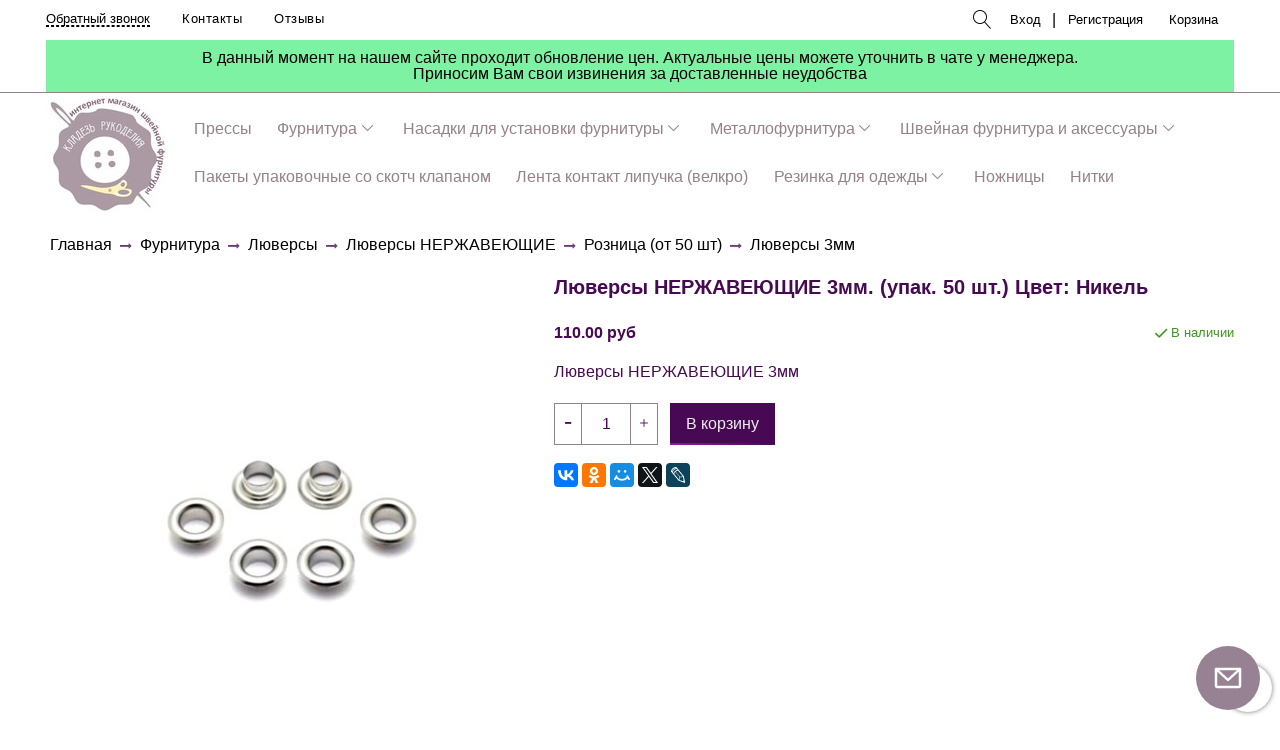

--- FILE ---
content_type: text/html; charset=utf-8
request_url: https://kladezr.ru/product/lyuversy-nerzhaveyuschie-3mm-upak-50-sht-tsvet-nikel
body_size: 21576
content:
<!DOCTYPE html>
<html>
  <head><meta data-config="{&quot;product_id&quot;:311167909}" name="page-config" content="" /><meta data-config="{&quot;money_with_currency_format&quot;:{&quot;delimiter&quot;:&quot;&quot;,&quot;separator&quot;:&quot;.&quot;,&quot;format&quot;:&quot;%n %u&quot;,&quot;unit&quot;:&quot;руб&quot;,&quot;show_price_without_cents&quot;:0},&quot;currency_code&quot;:&quot;RUR&quot;,&quot;currency_iso_code&quot;:&quot;RUB&quot;,&quot;default_currency&quot;:{&quot;title&quot;:&quot;Российский рубль&quot;,&quot;code&quot;:&quot;RUR&quot;,&quot;rate&quot;:1.0,&quot;format_string&quot;:&quot;%n %u&quot;,&quot;unit&quot;:&quot;руб&quot;,&quot;price_separator&quot;:&quot;&quot;,&quot;is_default&quot;:true,&quot;price_delimiter&quot;:&quot;&quot;,&quot;show_price_with_delimiter&quot;:false,&quot;show_price_without_cents&quot;:false},&quot;facebook&quot;:{&quot;pixelActive&quot;:false,&quot;currency_code&quot;:&quot;RUB&quot;,&quot;use_variants&quot;:null},&quot;vk&quot;:{&quot;pixel_active&quot;:null,&quot;price_list_id&quot;:null},&quot;new_ya_metrika&quot;:true,&quot;ecommerce_data_container&quot;:&quot;dataLayer&quot;,&quot;common_js_version&quot;:&quot;v2&quot;,&quot;vue_ui_version&quot;:null,&quot;feedback_captcha_enabled&quot;:null,&quot;account_id&quot;:964120,&quot;hide_items_out_of_stock&quot;:false,&quot;forbid_order_over_existing&quot;:true,&quot;minimum_items_price&quot;:null,&quot;enable_comparison&quot;:true,&quot;locale&quot;:&quot;ru&quot;,&quot;client_group&quot;:null,&quot;consent_to_personal_data&quot;:{&quot;active&quot;:false,&quot;obligatory&quot;:true,&quot;description&quot;:&quot;Настоящим подтверждаю, что я ознакомлен и согласен с условиями \u003ca href=&#39;/page/oferta&#39; target=&#39;blank&#39;\u003eоферты и политики конфиденциальности\u003c/a\u003e.&quot;},&quot;recaptcha_key&quot;:&quot;6LfXhUEmAAAAAOGNQm5_a2Ach-HWlFKD3Sq7vfFj&quot;,&quot;recaptcha_key_v3&quot;:&quot;6LcZi0EmAAAAAPNov8uGBKSHCvBArp9oO15qAhXa&quot;,&quot;yandex_captcha_key&quot;:&quot;ysc1_ec1ApqrRlTZTXotpTnO8PmXe2ISPHxsd9MO3y0rye822b9d2&quot;,&quot;checkout_float_order_content_block&quot;:false,&quot;available_products_characteristics_ids&quot;:null,&quot;sber_id_app_id&quot;:&quot;5b5a3c11-72e5-4871-8649-4cdbab3ba9a4&quot;,&quot;theme_generation&quot;:2,&quot;quick_checkout_captcha_enabled&quot;:false,&quot;max_order_lines_count&quot;:500,&quot;sber_bnpl_min_amount&quot;:1000,&quot;sber_bnpl_max_amount&quot;:150000,&quot;counter_settings&quot;:{&quot;data_layer_name&quot;:&quot;dataLayer&quot;,&quot;new_counters_setup&quot;:true,&quot;add_to_cart_event&quot;:true,&quot;remove_from_cart_event&quot;:true,&quot;add_to_wishlist_event&quot;:true,&quot;purchase_event&quot;:true},&quot;site_setting&quot;:{&quot;show_cart_button&quot;:true,&quot;show_service_button&quot;:false,&quot;show_marketplace_button&quot;:false,&quot;show_quick_checkout_button&quot;:false},&quot;warehouses&quot;:[],&quot;captcha_type&quot;:&quot;google&quot;,&quot;human_readable_urls&quot;:false}" name="shop-config" content="" /><meta name='js-evnvironment' content='production' /><meta name='default-locale' content='ru' /><meta name='insales-redefined-api-methods' content="[]" /><script src="/packs/js/shop_bundle-2b0004e7d539ecb78a46.js"></script><script type="text/javascript" src="https://static.insales-cdn.com/assets/common-js/common.v2.25.28.js"></script><script type="text/javascript" src="https://static.insales-cdn.com/assets/static-versioned/v3.72/static/libs/lodash/4.17.21/lodash.min.js"></script><script>dataLayer= []; dataLayer.push({
        event: 'view_item',
        ecommerce: {
          items: [{"item_id":"311167909","item_name":"Люверсы НЕРЖАВЕЮЩИЕ 3мм. (упак. 50 шт.) Цвет: Никель","item_category":"Каталог/Фурнитура/Люверсы/Люверсы НЕРЖАВЕЮЩИЕ/Розница (от 50 шт)/Люверсы 3мм","price":110}]
         }
      });</script>
<!--InsalesCounter -->
<script type="text/javascript">
(function() {
  if (typeof window.__insalesCounterId !== 'undefined') {
    return;
  }

  try {
    Object.defineProperty(window, '__insalesCounterId', {
      value: 964120,
      writable: true,
      configurable: true
    });
  } catch (e) {
    console.error('InsalesCounter: Failed to define property, using fallback:', e);
    window.__insalesCounterId = 964120;
  }

  if (typeof window.__insalesCounterId === 'undefined') {
    console.error('InsalesCounter: Failed to set counter ID');
    return;
  }

  let script = document.createElement('script');
  script.async = true;
  script.src = '/javascripts/insales_counter.js?7';
  let firstScript = document.getElementsByTagName('script')[0];
  firstScript.parentNode.insertBefore(script, firstScript);
})();
</script>
<!-- /InsalesCounter -->

    <!-- meta -->
<meta charset="UTF-8" />



<meta name="keywords" content="Люверсы НЕРЖАВЕЮЩИЕ 3мм. (упак. 50 шт.) Цвет: Никель - купить по выгодной цене | Кладезь Рукоделия"/>



  



  <title>
    
    
        Люверсы НЕРЖАВЕЮЩИЕ 3мм. (упак. 50 шт.) Цвет: Никель - купить по выгодной цене | Кладезь Рукоделия
    
  </title>











  <meta name="description" content="Предлагаем купить Люверсы НЕРЖАВЕЮЩИЕ 3мм. (упак. 50 шт.) Цвет: Никель.
Цена - 110 руб. Быстрая доставка.
☎️ +79930129727
Смотрите все товары в разделе «Люверсы 3мм»
"/>








<meta name="robots" content="index,follow" />
<meta http-equiv="X-UA-Compatible" content="IE=edge,chrome=1" />
<meta name="viewport" content="width=device-width, initial-scale=1.0" />
<meta name="SKYPE_TOOLBAR" content="SKYPE_TOOLBAR_PARSER_COMPATIBLE" />










<meta name="handle" content="[]"/ data-current-collection="[]"


>

<style>
  .menu:not(.insales-menu--loaded) {
    display: flex;
    list-style: none;
    margin-left: 0;
    padding-left: 0;
    box-shadow: none;
    width: auto;
    background: transparent;
    flex-direction: row;
    flex-wrap: wrap;
  }

  .menu:not(.insales-menu--loaded) .menu-link {
    display: block;
  }

  .menu:not(.insales-menu--loaded) .menu,
  .menu:not(.insales-menu--loaded) .menu-marker,
  .menu:not(.insales-menu--loaded) .menu-icon {
    display: none;
  }
</style>







<!-- canonical url-->

  <link rel="canonical" href="https://kladezr.ru/product/lyuversy-nerzhaveyuschie-3mm-upak-50-sht-tsvet-nikel"/>


<!-- rss feed-->



<!-- Продукт -->
    <meta property="og:title" content="Люверсы НЕРЖАВЕЮЩИЕ 3мм. (упак. 50 шт.) Цвет: Никель" />
    <meta property="og:type" content="website" />
    <meta property="og:url" content="https://kladezr.ru/product/lyuversy-nerzhaveyuschie-3mm-upak-50-sht-tsvet-nikel" />

    
      <meta property="og:image" content="https://static.insales-cdn.com/images/products/1/939/567485355/1люверс_3-8_НИКЕЛЬ.JPG" />
    






<!-- icons-->
<link rel="icon" type="image/x-icon" sizes="16x16" href="https://static.insales-cdn.com/assets/1/3170/6483042/1734659172/favicon.ico" />
<link rel="stylesheet" type="text/css"  href="https://static.insales-cdn.com/assets/1/3170/6483042/1734659172/jquery.fancybox.min.css" />



    
  
  <link href="//fonts.googleapis.com/css?family=OpenSans:300,400,700&subset=cyrillic,latin" rel="stylesheet" />




<link href="//maxcdn.bootstrapcdn.com/font-awesome/4.7.0/css/font-awesome.min.css" rel="stylesheet" />


<link href="https://static.insales-cdn.com/assets/1/3170/6483042/1734659172/theme.css" rel="stylesheet" type="text/css" />

  <meta name='product-id' content='311167909' />
</head>

  <body class="fhg-body" data-multi-lang="false">

    <div class="body-wrapper">

      <noscript>
<div class="njs-alert-overlay">
  <div class="njs-alert-wrapper">
    <div class="njs-alert">
      <p>Включите в вашем браузере JavaScript!</p>
    </div>
  </div>
</div>
</noscript>


      <div class="top-panel-wrapper">
        <div class="container">
          <div class="top-panel row js-top-panel-fixed">
  <div class="top-menu-wrapper hidden-sm cell-8">
  <div class="main-menu ">
    








  <ul class="main-menu menu level-1" data-menu-id="main-menu">
    <li><button  class="backcall-toggle backcall-toggle-top js-backcall-toggle hidden-md"><span>Обратный звонок</span></button></li>
    

      

      <li class="main-menu-item menu-item">
        <div class="main-menu-item-controls menu-item-controls">
          

          <a href="/page/contacts" class="main-menu-link menu-link" data-menu-link-source="menu" data-menu-link-current="no">
            Контакты
          </a>
        </div>
      </li>

    

      

      <li class="main-menu-item menu-item">
        <div class="main-menu-item-controls menu-item-controls">
          

          <a href="https://kladezr.ru/product/otzyvy" class="main-menu-link menu-link" data-menu-link-source="menu" data-menu-link-current="no">
            Отзывы
          </a>
        </div>
      </li>

    
  </ul>

  










  </div>
  </div>
  <div class="top-menu-wrapper cell- hidden shown-sm">
    <button type="button" class="top-panel-open-sidebar button js-open-sidebar"></button>
  </div>

  <div class="top-menu-icons-block collapse-block hidden shown-flex-md cell-">
    <div class="contacts-top-menu hidden shown-md">
    
      <div class="contacts-top-menu-block cell-12 hidden">
        <div class="header-block js-contacts-header cell- ">


          <div class="email text-left ">
            
          </div>

          <div class="phone text-left ">
            
                        </br>    <a class="backcall-toggle backcall-toggle-block js-backcall-toggle">Обратный звонок</a>
          </div>

        </div>

      </div>
    </div>

    <div class="hidden shown-md">
      <button type="button" class="top-panel-open-search button js-open-search-panel "></button>
    </div>

    

    <div class="shopcart-widget-wrapper is-top-panel cell-  hidden shown-md">
      
<div class="shopcart-widget is-top-panel ">
  <a href="/cart_items " title="Корзина" class="shopcart-widget-link ">
    <span class="shopcart-widget-icon">
        <span class="shopcart-widget-count js-shopcart-widget-count is-top-panel" ></span>
    </span>
    <span class="shopcart-widget-data">
      <span class="shopcart-widget-caption">
      Корзина
      </span>

      <span class="shopcart-widget-amount js-shopcart-widget-amount hidden-md"></span>
    </span>
  </a>

</div>




    </div>
  </div>

    <div class="top-menu-block  hidden-md cell-4">
       <form class="search-widget in-page" action="/search" method="get">
  <input type="text"
          name="q"
          class="search-widget-field"
          value=""
          placeholder=""
  >

</input>
<button type="submit" class="search-widget-button button is-widget-submit">
  
</button>

  

</form>

<style>
.search-widget-field {
  border: none !important;
}
</style>




      
      <a class="client-account-link" href="/client_account/login">
        <span>Вход</span>
      </a>|
      <a class="client-account-link" href="/client_account/contacts/new">
        <span>Регистрация</span>
      </a>

      
      

      <div class="shopcart-widget-wrapper  hidden-sm">
        <div class="shopcart-widget in-header">
          <a href="/cart_items " title="Корзина" class="shopcart-widget-link ">
              <span class="shopcart-widget-caption"> Корзина</span>
              <span class="shopcart-widget-count js-shopcart-widget-count"></span>
          </a>
          </div>
      </div>
    </div>

</div>

<script type="text/javascript">
(function(){
    var _backcallForm = {
      form: {
        classes: 'is-backcall',
      },
      fields: [
        {
          title: 'Имя',
          name: 'content',
          required: true,
          type: "hidden",
          value: "Сообщение отправлено через форму 'Обратный звонок'"
        },
        {
          type: 'hidden',
          name: 'subject',
          value: 'Обратный звонок'
        },
        {
          title: 'Имя',
          name: 'from',
          required: true,
          type: "hidden",
          value: "rkladez@mail.ru"
        },
        {
          title: 'Имя',
          name: 'name'
        },
        {
          title: 'Телефон',
          name: 'phone',
          required: true
        },
      ],

      sendTo: Shop.sendMessage,
      onValid: function () {},
    };

  $(document).on('click', '.js-backcall-toggle', function (event) {
    event.preventDefault();

    alertify.modal({
      formDefination: _backcallForm
    }).set('title', 'Обратный звонок' );
  });
}());

</script>

          <div class="actual-price-info" style="text-align: center; padding-bottom: 10px; padding-top: 10px; background-color: #7ef2a3">В данный момент на нашем сайте проходит обновление цен. Актуальные цены можете уточнить в чате у менеджера. <br> Приносим Вам свои извинения за доставленные неудобства</div>
        </div>
      </div>



      <div class="catalog-menu-wrapper hidden-sm catalog-menu-wrapper--background">

          

        <div class="catalog-menu-inner container" style="display:flex;align-items: center;">
                <div class="logotype-wrapper catalog-menu-inner__logotype" style="margin-right:20px;">
          <div class="logotype text-center-sm">
            
            <a title="Кладезь Рукоделия" href="/" class="logotype-link">
              
                <img src="https://static.insales-cdn.com/assets/1/3170/6483042/1734659172/logotype.jpg" class="logotype-image" alt="Кладезь Рукоделия" title="Кладезь Рукоделия" />
              
            </a>
          </div>
        </div>
          









  
    
    

    <ul class="catalog-menu menu level-1" data-menu-id="catalog-menu">

      

        
        
        

        
        

        
        

        

          

          

          <li class="catalog-menu-item menu-item level-1">
            <div class="catalog-menu-item-controls menu-item-controls level-1">

              

              <a href="/collection/pressy" class="catalog-menu-link menu-link level-1" data-menu-link="pressy" data-menu-link-source="collection">
                Прессы
              </a>

              
            </div>

            

            

          
            </li>
          

          

        

      

        
        
        

        
        

        
        

        

          

          

          <li class="catalog-menu-item menu-item level-1">
            <div class="catalog-menu-item-controls menu-item-controls level-1">

              

              <a href="/collection/furnitura" class="catalog-menu-link menu-link level-1" data-menu-link="furnitura" data-menu-link-source="collection">
                Фурнитура
              </a>

              
                <button class="catalog-menu-marker menu-marker" type="button"></button>
              
            </div>

            
              <ul class="catalog-menu menu">
            

            

          

          

        

      

        
        
        

        
        

        
        

        

          

          

          <li class="catalog-menu-item menu-item level-1">
            <div class="catalog-menu-item-controls menu-item-controls level-1">

              

              <a href="/collection/knopki" class="catalog-menu-link menu-link level-1" data-menu-link="knopki" data-menu-link-source="collection">
                Кнопки
              </a>

              
                <button class="catalog-menu-marker menu-marker" type="button"></button>
              
            </div>

            
              <ul class="catalog-menu menu">
            

            

          

          

        

      

        
        
        

        
        

        
        

        

          

          

          <li class="catalog-menu-item menu-item level-1">
            <div class="catalog-menu-item-controls menu-item-controls level-1">

              

              <a href="/collection/knopki-alfa-latun-premium" class="catalog-menu-link menu-link level-1" data-menu-link="knopki-alfa-latun-premium" data-menu-link-source="collection">
                Кнопки Альфа Латунь Премиум
              </a>

              
                <button class="catalog-menu-marker menu-marker" type="button"></button>
              
            </div>

            
              <ul class="catalog-menu menu">
            

            

          

          

        

      

        
        
        

        
        

        
        

        

          

          

          <li class="catalog-menu-item menu-item level-1">
            <div class="catalog-menu-item-controls menu-item-controls level-1">

              

              <a href="/collection/opt-ot-500-sht-2" class="catalog-menu-link menu-link level-1" data-menu-link="opt-ot-500-sht-2" data-menu-link-source="collection">
                Опт от 500 шт
              </a>

              
            </div>

            

            

          
            </li>
          

          

        

      

        
        
        

        
        

        
        

        

          

          

          <li class="catalog-menu-item menu-item level-1">
            <div class="catalog-menu-item-controls menu-item-controls level-1">

              

              <a href="/collection/roznitsa-ot-50-sht-fea033" class="catalog-menu-link menu-link level-1" data-menu-link="roznitsa-ot-50-sht-fea033" data-menu-link-source="collection">
                Розница от 50 шт
              </a>

              
            </div>

            

            

          
            </li>
          

          

        

      

        
        
        

        
        

        
        

        

          

          
            
              

              </ul>
            

            </li>
          

          <li class="catalog-menu-item menu-item level-1">
            <div class="catalog-menu-item-controls menu-item-controls level-1">

              

              <a href="/collection/knopki-alfa-nerzhaveyuschie" class="catalog-menu-link menu-link level-1" data-menu-link="knopki-alfa-nerzhaveyuschie" data-menu-link-source="collection">
                Кнопки Альфа НЕРЖАВЕЮЩИЕ
              </a>

              
                <button class="catalog-menu-marker menu-marker" type="button"></button>
              
            </div>

            
              <ul class="catalog-menu menu">
            

            

          

          

        

      

        
        
        

        
        

        
        

        

          

          

          <li class="catalog-menu-item menu-item level-1">
            <div class="catalog-menu-item-controls menu-item-controls level-1">

              

              <a href="/collection/opt-ot-720-sht-3" class="catalog-menu-link menu-link level-1" data-menu-link="opt-ot-720-sht-3" data-menu-link-source="collection">
                ОПТ (от 720 шт)
              </a>

              
            </div>

            

            

          
            </li>
          

          

        

      

        
        
        

        
        

        
        

        

          

          

          <li class="catalog-menu-item menu-item level-1">
            <div class="catalog-menu-item-controls menu-item-controls level-1">

              

              <a href="/collection/roznitsa-ot-50sht-1084b8" class="catalog-menu-link menu-link level-1" data-menu-link="roznitsa-ot-50sht-1084b8" data-menu-link-source="collection">
                Розница (от 50шт)
              </a>

              
            </div>

            

            

          
            </li>
          

          

        

      

        
        
        

        
        

        
        

        

          

          
            
              

              </ul>
            

            </li>
          

          <li class="catalog-menu-item menu-item level-1">
            <div class="catalog-menu-item-controls menu-item-controls level-1">

              

              <a href="/collection/knopki-alfa" class="catalog-menu-link menu-link level-1" data-menu-link="knopki-alfa" data-menu-link-source="collection">
                Кнопки Альфа СТАЛЬ
              </a>

              
                <button class="catalog-menu-marker menu-marker" type="button"></button>
              
            </div>

            
              <ul class="catalog-menu menu">
            

            

          

          

        

      

        
        
        

        
        

        
        

        

          

          

          <li class="catalog-menu-item menu-item level-1">
            <div class="catalog-menu-item-controls menu-item-controls level-1">

              

              <a href="/collection/roznitsa-ot-50sht" class="catalog-menu-link menu-link level-1" data-menu-link="roznitsa-ot-50sht" data-menu-link-source="collection">
                Розница (от 50шт)
              </a>

              
            </div>

            

            

          
            </li>
          

          

        

      

        
        
        

        
        

        
        

        

          

          

          <li class="catalog-menu-item menu-item level-1">
            <div class="catalog-menu-item-controls menu-item-controls level-1">

              

              <a href="/collection/opt-ot-720sht" class="catalog-menu-link menu-link level-1" data-menu-link="opt-ot-720sht" data-menu-link-source="collection">
                ОПТ (от 720шт)
              </a>

              
            </div>

            

            

          
            </li>
          

          

        

      

        
        
        

        
        

        
        

        

          

          
            
              

              </ul>
            

            </li>
          

          <li class="catalog-menu-item menu-item level-1">
            <div class="catalog-menu-item-controls menu-item-controls level-1">

              

              <a href="/collection/knopki-omega" class="catalog-menu-link menu-link level-1" data-menu-link="knopki-omega" data-menu-link-source="collection">
                Кнопки Омега
              </a>

              
                <button class="catalog-menu-marker menu-marker" type="button"></button>
              
            </div>

            
              <ul class="catalog-menu menu">
            

            

          

          

        

      

        
        
        

        
        

        
        

        

          

          

          <li class="catalog-menu-item menu-item level-1">
            <div class="catalog-menu-item-controls menu-item-controls level-1">

              

              <a href="/collection/opt-ot-720-sht" class="catalog-menu-link menu-link level-1" data-menu-link="opt-ot-720-sht" data-menu-link-source="collection">
                ОПТ (от 720 шт)
              </a>

              
            </div>

            

            

          
            </li>
          

          

        

      

        
        
        

        
        

        
        

        

          

          

          <li class="catalog-menu-item menu-item level-1">
            <div class="catalog-menu-item-controls menu-item-controls level-1">

              

              <a href="/collection/katalog-1-c17346" class="catalog-menu-link menu-link level-1" data-menu-link="katalog-1-c17346" data-menu-link-source="collection">
                Розница (от 50 шт)
              </a>

              
            </div>

            

            

          
            </li>
          

          

        

      

        
        
        

        
        

        
        

        

          

          
            
              

              </ul>
            

            </li>
          

          <li class="catalog-menu-item menu-item level-1">
            <div class="catalog-menu-item-controls menu-item-controls level-1">

              

              <a href="/collection/knopki-beta" class="catalog-menu-link menu-link level-1" data-menu-link="knopki-beta" data-menu-link-source="collection">
                Кнопки Бета
              </a>

              
                <button class="catalog-menu-marker menu-marker" type="button"></button>
              
            </div>

            
              <ul class="catalog-menu menu">
            

            

          

          

        

      

        
        
        

        
        

        
        

        

          

          

          <li class="catalog-menu-item menu-item level-1">
            <div class="catalog-menu-item-controls menu-item-controls level-1">

              

              <a href="/collection/opt-ot-720-sht-2" class="catalog-menu-link menu-link level-1" data-menu-link="opt-ot-720-sht-2" data-menu-link-source="collection">
                ОПТ (от 720 шт)
              </a>

              
            </div>

            

            

          
            </li>
          

          

        

      

        
        
        

        
        

        
        

        

          

          

          <li class="catalog-menu-item menu-item level-1">
            <div class="catalog-menu-item-controls menu-item-controls level-1">

              

              <a href="/collection/roznitsa-ot-50-sht-3" class="catalog-menu-link menu-link level-1" data-menu-link="roznitsa-ot-50-sht-3" data-menu-link-source="collection">
                Розница (от 50 шт)
              </a>

              
            </div>

            

            

          
            </li>
          

          

        

      

        
        
        

        
        

        
        

        

          

          
            
              

              </ul>
            

            </li>
          

          <li class="catalog-menu-item menu-item level-1">
            <div class="catalog-menu-item-controls menu-item-controls level-1">

              

              <a href="/collection/knopki-rubashechnye-trikotazhnye" class="catalog-menu-link menu-link level-1" data-menu-link="knopki-rubashechnye-trikotazhnye" data-menu-link-source="collection">
                Кнопки рубашечные (трикотажные)
              </a>

              
                <button class="catalog-menu-marker menu-marker" type="button"></button>
              
            </div>

            
              <ul class="catalog-menu menu">
            

            

          

          

        

      

        
        
        

        
        

        
        

        

          

          

          <li class="catalog-menu-item menu-item level-1">
            <div class="catalog-menu-item-controls menu-item-controls level-1">

              

              <a href="/collection/knopki-rubashechnye-95mm-s-kryshkoy" class="catalog-menu-link menu-link level-1" data-menu-link="knopki-rubashechnye-95mm-s-kryshkoy" data-menu-link-source="collection">
                Кнопки рубашечные 9.5мм с крышкой
              </a>

              
                <button class="catalog-menu-marker menu-marker" type="button"></button>
              
            </div>

            
              <ul class="catalog-menu menu">
            

            

          

          

        

      

        
        
        

        
        

        
        

        

          

          

          <li class="catalog-menu-item menu-item level-1">
            <div class="catalog-menu-item-controls menu-item-controls level-1">

              

              <a href="/collection/opt-ot-1440sht" class="catalog-menu-link menu-link level-1" data-menu-link="opt-ot-1440sht" data-menu-link-source="collection">
                ОПТ (от 1440шт)
              </a>

              
            </div>

            

            

          
            </li>
          

          

        

      

        
        
        

        
        

        
        

        

          

          

          <li class="catalog-menu-item menu-item level-1">
            <div class="catalog-menu-item-controls menu-item-controls level-1">

              

              <a href="/collection/roznitsa-ot-50sht-2" class="catalog-menu-link menu-link level-1" data-menu-link="roznitsa-ot-50sht-2" data-menu-link-source="collection">
                Розница (от 50шт)
              </a>

              
            </div>

            

            

          
            </li>
          

          

        

      

        
        
        

        
        

        
        

        

          

          
            
              

              </ul>
            

            </li>
          

          <li class="catalog-menu-item menu-item level-1">
            <div class="catalog-menu-item-controls menu-item-controls level-1">

              

              <a href="/collection/knopki-rubashechnye-95mm-koltso" class="catalog-menu-link menu-link level-1" data-menu-link="knopki-rubashechnye-95mm-koltso" data-menu-link-source="collection">
                Кнопки рубашечные 9.5мм кольцо
              </a>

              
                <button class="catalog-menu-marker menu-marker" type="button"></button>
              
            </div>

            
              <ul class="catalog-menu menu">
            

            

          

          

        

      

        
        
        

        
        

        
        

        

          

          

          <li class="catalog-menu-item menu-item level-1">
            <div class="catalog-menu-item-controls menu-item-controls level-1">

              

              <a href="/collection/opt-ot-1440sht-2" class="catalog-menu-link menu-link level-1" data-menu-link="opt-ot-1440sht-2" data-menu-link-source="collection">
                ОПТ (от 1440шт)
              </a>

              
            </div>

            

            

          
            </li>
          

          

        

      

        
        
        

        
        

        
        

        

          

          

          <li class="catalog-menu-item menu-item level-1">
            <div class="catalog-menu-item-controls menu-item-controls level-1">

              

              <a href="/collection/katalog-1-b50a87" class="catalog-menu-link menu-link level-1" data-menu-link="katalog-1-b50a87" data-menu-link-source="collection">
                Розница (от 50шт)
              </a>

              
            </div>

            

            

          
            </li>
          

          

        

      

        
        
        

        
        

        
        

        

          

          
            
              

              </ul>
            

            </li>
          

          <li class="catalog-menu-item menu-item level-1">
            <div class="catalog-menu-item-controls menu-item-controls level-1">

              

              <a href="/collection/katalog-1" class="catalog-menu-link menu-link level-1" data-menu-link="katalog-1" data-menu-link-source="collection">
                Кнопки рубашечные (трикотажные) 9.5 мм кольцо YKK
              </a>

              
            </div>

            

            

          
            </li>
          

          

        

      

        
        
        

        
        

        
        

        

          

          
            
              

              </ul>
            

            </li>
          

          <li class="catalog-menu-item menu-item level-1">
            <div class="catalog-menu-item-controls menu-item-controls level-1">

              

              <a href="/collection/knopki-perlamutrovye-ili-so-strazami" class="catalog-menu-link menu-link level-1" data-menu-link="knopki-perlamutrovye-ili-so-strazami" data-menu-link-source="collection">
                Кнопки перламутровые или со стразами
              </a>

              
            </div>

            

            

          
            </li>
          

          

        

      

        
        
        

        
        

        
        

        

          

          

          <li class="catalog-menu-item menu-item level-1">
            <div class="catalog-menu-item-controls menu-item-controls level-1">

              

              <a href="/collection/katalog-1-236a10" class="catalog-menu-link menu-link level-1" data-menu-link="katalog-1-236a10" data-menu-link-source="collection">
                Кнопки пластиковые
              </a>

              
                <button class="catalog-menu-marker menu-marker" type="button"></button>
              
            </div>

            
              <ul class="catalog-menu menu">
            

            

          

          

        

      

        
        
        

        
        

        
        

        

          

          

          <li class="catalog-menu-item menu-item level-1">
            <div class="catalog-menu-item-controls menu-item-controls level-1">

              

              <a href="/collection/opt-ot-500sht" class="catalog-menu-link menu-link level-1" data-menu-link="opt-ot-500sht" data-menu-link-source="collection">
                ОПТ (от 1000шт)
              </a>

              
            </div>

            

            

          
            </li>
          

          

        

      

        
        
        

        
        

        
        

        

          

          

          <li class="catalog-menu-item menu-item level-1">
            <div class="catalog-menu-item-controls menu-item-controls level-1">

              

              <a href="/collection/katalog-1-e91bf8" class="catalog-menu-link menu-link level-1" data-menu-link="katalog-1-e91bf8" data-menu-link-source="collection">
                Розница (от 50 шт)
              </a>

              
            </div>

            

            

          
            </li>
          

          

        

      

        
        
        

        
        

        
        

        

          

          

          <li class="catalog-menu-item menu-item level-1">
            <div class="catalog-menu-item-controls menu-item-controls level-1">

              

              <a href="/collection/knopki-plastikovye-na-tesme" class="catalog-menu-link menu-link level-1" data-menu-link="knopki-plastikovye-na-tesme" data-menu-link-source="collection">
                Кнопки пластиковые на тесьме
              </a>

              
            </div>

            

            

          
            </li>
          

          

        

      

        
        
        

        
        

        
        

        

          

          
            
              

              </ul>
            

            </li>
          

          <li class="catalog-menu-item menu-item level-1">
            <div class="catalog-menu-item-controls menu-item-controls level-1">

              

              <a href="/collection/metallicheskaya-s-plastikovoy-shlyapkoy" class="catalog-menu-link menu-link level-1" data-menu-link="metallicheskaya-s-plastikovoy-shlyapkoy" data-menu-link-source="collection">
                Металлические с пластиковой шляпкой
              </a>

              
            </div>

            

            

          
            </li>
          

          

        

      

        
        
        

        
        

        
        

        

          

          

          <li class="catalog-menu-item menu-item level-1">
            <div class="catalog-menu-item-controls menu-item-controls level-1">

              

              <a href="/collection/knopki-dlya-obtyazhki-tkanyukozhey" class="catalog-menu-link menu-link level-1" data-menu-link="knopki-dlya-obtyazhki-tkanyukozhey" data-menu-link-source="collection">
                Кнопки для обтяжки тканью/кожей
              </a>

              
            </div>

            

            

          
            </li>
          

          

        

      

        
        
        

        
        

        
        

        

          

          
            
              

              </ul>
            

            </li>
          

          <li class="catalog-menu-item menu-item level-1">
            <div class="catalog-menu-item-controls menu-item-controls level-1">

              

              <a href="/collection/lyuversy-2" class="catalog-menu-link menu-link level-1" data-menu-link="lyuversy-2" data-menu-link-source="collection">
                Люверсы
              </a>

              
                <button class="catalog-menu-marker menu-marker" type="button"></button>
              
            </div>

            
              <ul class="catalog-menu menu">
            

            

          

          

        

      

        
        
        

        
        

        
        

        

          

          

          <li class="catalog-menu-item menu-item level-1">
            <div class="catalog-menu-item-controls menu-item-controls level-1">

              

              <a href="/collection/lyuversy" class="catalog-menu-link menu-link level-1" data-menu-link="lyuversy" data-menu-link-source="collection">
                Люверсы СТАЛЬ
              </a>

              
                <button class="catalog-menu-marker menu-marker" type="button"></button>
              
            </div>

            
              <ul class="catalog-menu menu">
            

            

          

          

        

      

        
        
        

        
        

        
        

        

          

          

          <li class="catalog-menu-item menu-item level-1">
            <div class="catalog-menu-item-controls menu-item-controls level-1">

              

              <a href="/collection/opt-ot-1000sht" class="catalog-menu-link menu-link level-1" data-menu-link="opt-ot-1000sht" data-menu-link-source="collection">
                ОПТ (от 1000шт)
              </a>

              
                <button class="catalog-menu-marker menu-marker" type="button"></button>
              
            </div>

            
              <ul class="catalog-menu menu">
            

            

          

          

        

      

        
        
        

        
        

        
        

        

          

          

          <li class="catalog-menu-item menu-item level-1">
            <div class="catalog-menu-item-controls menu-item-controls level-1">

              

              <a href="/collection/lyuversy-3mm" class="catalog-menu-link menu-link level-1" data-menu-link="lyuversy-3mm" data-menu-link-source="collection">
                Люверсы 3мм
              </a>

              
            </div>

            

            

          
            </li>
          

          

        

      

        
        
        

        
        

        
        

        

          

          

          <li class="catalog-menu-item menu-item level-1">
            <div class="catalog-menu-item-controls menu-item-controls level-1">

              

              <a href="/collection/lyuversy-4mm" class="catalog-menu-link menu-link level-1" data-menu-link="lyuversy-4mm" data-menu-link-source="collection">
                Люверсы 4мм
              </a>

              
            </div>

            

            

          
            </li>
          

          

        

      

        
        
        

        
        

        
        

        

          

          

          <li class="catalog-menu-item menu-item level-1">
            <div class="catalog-menu-item-controls menu-item-controls level-1">

              

              <a href="/collection/lyuversy-5mm" class="catalog-menu-link menu-link level-1" data-menu-link="lyuversy-5mm" data-menu-link-source="collection">
                Люверсы 5мм
              </a>

              
            </div>

            

            

          
            </li>
          

          

        

      

        
        
        

        
        

        
        

        

          

          

          <li class="catalog-menu-item menu-item level-1">
            <div class="catalog-menu-item-controls menu-item-controls level-1">

              

              <a href="/collection/lyuversy-6mm" class="catalog-menu-link menu-link level-1" data-menu-link="lyuversy-6mm" data-menu-link-source="collection">
                Люверсы 6мм
              </a>

              
            </div>

            

            

          
            </li>
          

          

        

      

        
        
        

        
        

        
        

        

          

          

          <li class="catalog-menu-item menu-item level-1">
            <div class="catalog-menu-item-controls menu-item-controls level-1">

              

              <a href="/collection/katalog-1-0390f8" class="catalog-menu-link menu-link level-1" data-menu-link="katalog-1-0390f8" data-menu-link-source="collection">
                Люверсы 8мм
              </a>

              
            </div>

            

            

          
            </li>
          

          

        

      

        
        
        

        
        

        
        

        

          

          

          <li class="catalog-menu-item menu-item level-1">
            <div class="catalog-menu-item-controls menu-item-controls level-1">

              

              <a href="/collection/katalog-1-eab0dc" class="catalog-menu-link menu-link level-1" data-menu-link="katalog-1-eab0dc" data-menu-link-source="collection">
                Люверсы 9мм
              </a>

              
            </div>

            

            

          
            </li>
          

          

        

      

        
        
        

        
        

        
        

        

          

          

          <li class="catalog-menu-item menu-item level-1">
            <div class="catalog-menu-item-controls menu-item-controls level-1">

              

              <a href="/collection/lyuversy-12mm" class="catalog-menu-link menu-link level-1" data-menu-link="lyuversy-12mm" data-menu-link-source="collection">
                Люверсы 12мм
              </a>

              
            </div>

            

            

          
            </li>
          

          

        

      

        
        
        

        
        

        
        

        

          

          

          <li class="catalog-menu-item menu-item level-1">
            <div class="catalog-menu-item-controls menu-item-controls level-1">

              

              <a href="/collection/katalog-1-f264ae" class="catalog-menu-link menu-link level-1" data-menu-link="katalog-1-f264ae" data-menu-link-source="collection">
                Люверсы 14мм
              </a>

              
            </div>

            

            

          
            </li>
          

          

        

      

        
        
        

        
        

        
        

        

          

          

          <li class="catalog-menu-item menu-item level-1">
            <div class="catalog-menu-item-controls menu-item-controls level-1">

              

              <a href="/collection/katalog-1-80c2a4" class="catalog-menu-link menu-link level-1" data-menu-link="katalog-1-80c2a4" data-menu-link-source="collection">
                Люверсы 16мм
              </a>

              
            </div>

            

            

          
            </li>
          

          

        

      

        
        
        

        
        

        
        

        

          

          
            
              

              </ul>
            

            </li>
          

          <li class="catalog-menu-item menu-item level-1">
            <div class="catalog-menu-item-controls menu-item-controls level-1">

              

              <a href="/collection/roznitsa-ot-50sht-3" class="catalog-menu-link menu-link level-1" data-menu-link="roznitsa-ot-50sht-3" data-menu-link-source="collection">
                Розница (от 50шт)
              </a>

              
                <button class="catalog-menu-marker menu-marker" type="button"></button>
              
            </div>

            
              <ul class="catalog-menu menu">
            

            

          

          

        

      

        
        
        

        
        

        
        

        

          

          

          <li class="catalog-menu-item menu-item level-1">
            <div class="catalog-menu-item-controls menu-item-controls level-1">

              

              <a href="/collection/lyuversy-3mm-2" class="catalog-menu-link menu-link level-1" data-menu-link="lyuversy-3mm-2" data-menu-link-source="collection">
                Люверсы 3мм
              </a>

              
            </div>

            

            

          
            </li>
          

          

        

      

        
        
        

        
        

        
        

        

          

          

          <li class="catalog-menu-item menu-item level-1">
            <div class="catalog-menu-item-controls menu-item-controls level-1">

              

              <a href="/collection/lyuversy-4mm-2" class="catalog-menu-link menu-link level-1" data-menu-link="lyuversy-4mm-2" data-menu-link-source="collection">
                Люверсы 4мм
              </a>

              
            </div>

            

            

          
            </li>
          

          

        

      

        
        
        

        
        

        
        

        

          

          

          <li class="catalog-menu-item menu-item level-1">
            <div class="catalog-menu-item-controls menu-item-controls level-1">

              

              <a href="/collection/lyuversy-5mm-2" class="catalog-menu-link menu-link level-1" data-menu-link="lyuversy-5mm-2" data-menu-link-source="collection">
                Люверсы 5мм
              </a>

              
            </div>

            

            

          
            </li>
          

          

        

      

        
        
        

        
        

        
        

        

          

          

          <li class="catalog-menu-item menu-item level-1">
            <div class="catalog-menu-item-controls menu-item-controls level-1">

              

              <a href="/collection/lyuversy-6mm-2" class="catalog-menu-link menu-link level-1" data-menu-link="lyuversy-6mm-2" data-menu-link-source="collection">
                Люверсы 6мм
              </a>

              
            </div>

            

            

          
            </li>
          

          

        

      

        
        
        

        
        

        
        

        

          

          

          <li class="catalog-menu-item menu-item level-1">
            <div class="catalog-menu-item-controls menu-item-controls level-1">

              

              <a href="/collection/katalog-1-a7b173" class="catalog-menu-link menu-link level-1" data-menu-link="katalog-1-a7b173" data-menu-link-source="collection">
                Люверсы 8мм
              </a>

              
            </div>

            

            

          
            </li>
          

          

        

      

        
        
        

        
        

        
        

        

          

          

          <li class="catalog-menu-item menu-item level-1">
            <div class="catalog-menu-item-controls menu-item-controls level-1">

              

              <a href="/collection/lyuversy-9mm" class="catalog-menu-link menu-link level-1" data-menu-link="lyuversy-9mm" data-menu-link-source="collection">
                Люверсы 9мм
              </a>

              
            </div>

            

            

          
            </li>
          

          

        

      

        
        
        

        
        

        
        

        

          

          

          <li class="catalog-menu-item menu-item level-1">
            <div class="catalog-menu-item-controls menu-item-controls level-1">

              

              <a href="/collection/lyuversy-12mm-2" class="catalog-menu-link menu-link level-1" data-menu-link="lyuversy-12mm-2" data-menu-link-source="collection">
                Люверсы 12мм
              </a>

              
            </div>

            

            

          
            </li>
          

          

        

      

        
        
        

        
        

        
        

        

          

          

          <li class="catalog-menu-item menu-item level-1">
            <div class="catalog-menu-item-controls menu-item-controls level-1">

              

              <a href="/collection/lyuversy-14mm" class="catalog-menu-link menu-link level-1" data-menu-link="lyuversy-14mm" data-menu-link-source="collection">
                Люверсы 14мм
              </a>

              
            </div>

            

            

          
            </li>
          

          

        

      

        
        
        

        
        

        
        

        

          

          

          <li class="catalog-menu-item menu-item level-1">
            <div class="catalog-menu-item-controls menu-item-controls level-1">

              

              <a href="/collection/lyuversy-16mm" class="catalog-menu-link menu-link level-1" data-menu-link="lyuversy-16mm" data-menu-link-source="collection">
                Люверсы 16мм
              </a>

              
            </div>

            

            

          
            </li>
          

          

        

      

        
        
        

        
        

        
        

        

          

          
            
              

              </ul>
            
              
                </li>
              

              </ul>
            

            </li>
          

          <li class="catalog-menu-item menu-item level-1">
            <div class="catalog-menu-item-controls menu-item-controls level-1">

              

              <a href="/collection/lyuversy-nerzhaveyuschie" class="catalog-menu-link menu-link level-1" data-menu-link="lyuversy-nerzhaveyuschie" data-menu-link-source="collection">
                Люверсы НЕРЖАВЕЮЩИЕ
              </a>

              
                <button class="catalog-menu-marker menu-marker" type="button"></button>
              
            </div>

            
              <ul class="catalog-menu menu">
            

            

          

          

        

      

        
        
        

        
        

        
        

        

          

          

          <li class="catalog-menu-item menu-item level-1">
            <div class="catalog-menu-item-controls menu-item-controls level-1">

              

              <a href="/collection/opt-ot-500-sht" class="catalog-menu-link menu-link level-1" data-menu-link="opt-ot-500-sht" data-menu-link-source="collection">
                ОПТ (от 500 шт)
              </a>

              
                <button class="catalog-menu-marker menu-marker" type="button"></button>
              
            </div>

            
              <ul class="catalog-menu menu">
            

            

          

          

        

      

        
        
        

        
        

        
        

        

          

          

          <li class="catalog-menu-item menu-item level-1">
            <div class="catalog-menu-item-controls menu-item-controls level-1">

              

              <a href="/collection/lyuversy-3mm-3" class="catalog-menu-link menu-link level-1" data-menu-link="lyuversy-3mm-3" data-menu-link-source="collection">
                Люверсы 3мм
              </a>

              
            </div>

            

            

          
            </li>
          

          

        

      

        
        
        

        
        

        
        

        

          

          

          <li class="catalog-menu-item menu-item level-1">
            <div class="catalog-menu-item-controls menu-item-controls level-1">

              

              <a href="/collection/lyuversy-4mm-3" class="catalog-menu-link menu-link level-1" data-menu-link="lyuversy-4mm-3" data-menu-link-source="collection">
                Люверсы 4мм
              </a>

              
            </div>

            

            

          
            </li>
          

          

        

      

        
        
        

        
        

        
        

        

          

          

          <li class="catalog-menu-item menu-item level-1">
            <div class="catalog-menu-item-controls menu-item-controls level-1">

              

              <a href="/collection/lyuversy-5mm-3" class="catalog-menu-link menu-link level-1" data-menu-link="lyuversy-5mm-3" data-menu-link-source="collection">
                Люверсы 5мм
              </a>

              
            </div>

            

            

          
            </li>
          

          

        

      

        
        
        

        
        

        
        

        

          

          

          <li class="catalog-menu-item menu-item level-1">
            <div class="catalog-menu-item-controls menu-item-controls level-1">

              

              <a href="/collection/katalog-1-b71c39" class="catalog-menu-link menu-link level-1" data-menu-link="katalog-1-b71c39" data-menu-link-source="collection">
                Люверсы 6мм
              </a>

              
            </div>

            

            

          
            </li>
          

          

        

      

        
        
        

        
        

        
        

        

          

          

          <li class="catalog-menu-item menu-item level-1">
            <div class="catalog-menu-item-controls menu-item-controls level-1">

              

              <a href="/collection/katalog-1-37a6e1" class="catalog-menu-link menu-link level-1" data-menu-link="katalog-1-37a6e1" data-menu-link-source="collection">
                Люверсы 8мм
              </a>

              
            </div>

            

            

          
            </li>
          

          

        

      

        
        
        

        
        

        
        

        

          

          

          <li class="catalog-menu-item menu-item level-1">
            <div class="catalog-menu-item-controls menu-item-controls level-1">

              

              <a href="/collection/katalog-1-702a38" class="catalog-menu-link menu-link level-1" data-menu-link="katalog-1-702a38" data-menu-link-source="collection">
                Люверсы 9мм
              </a>

              
            </div>

            

            

          
            </li>
          

          

        

      

        
        
        

        
        

        
        

        

          

          

          <li class="catalog-menu-item menu-item level-1">
            <div class="catalog-menu-item-controls menu-item-controls level-1">

              

              <a href="/collection/lyuversy-12mm-3" class="catalog-menu-link menu-link level-1" data-menu-link="lyuversy-12mm-3" data-menu-link-source="collection">
                Люверсы 12мм
              </a>

              
            </div>

            

            

          
            </li>
          

          

        

      

        
        
        

        
        

        
        

        

          

          

          <li class="catalog-menu-item menu-item level-1">
            <div class="catalog-menu-item-controls menu-item-controls level-1">

              

              <a href="/collection/lyuversy-14mm-2" class="catalog-menu-link menu-link level-1" data-menu-link="lyuversy-14mm-2" data-menu-link-source="collection">
                Люверсы 14мм
              </a>

              
            </div>

            

            

          
            </li>
          

          

        

      

        
        
        

        
        

        
        

        

          

          

          <li class="catalog-menu-item menu-item level-1">
            <div class="catalog-menu-item-controls menu-item-controls level-1">

              

              <a href="/collection/lyuversy-16mm-2" class="catalog-menu-link menu-link level-1" data-menu-link="lyuversy-16mm-2" data-menu-link-source="collection">
                Люверсы 16мм
              </a>

              
            </div>

            

            

          
            </li>
          

          

        

      

        
        
        

        
        

        
        

        

          

          
            
              

              </ul>
            

            </li>
          

          <li class="catalog-menu-item menu-item level-1">
            <div class="catalog-menu-item-controls menu-item-controls level-1">

              

              <a href="/collection/roznitsa-ot-50-sht-8e1a3b" class="catalog-menu-link menu-link level-1" data-menu-link="roznitsa-ot-50-sht-8e1a3b" data-menu-link-source="collection">
                Розница (от 50 шт)
              </a>

              
                <button class="catalog-menu-marker menu-marker" type="button"></button>
              
            </div>

            
              <ul class="catalog-menu menu">
            

            

          

          

        

      

        
        
        

        
        

        
        

        

          

          

          <li class="catalog-menu-item menu-item level-1">
            <div class="catalog-menu-item-controls menu-item-controls level-1">

              

              <a href="/collection/lyuversy-3mm-c82f6c" class="catalog-menu-link menu-link level-1" data-menu-link="lyuversy-3mm-c82f6c" data-menu-link-source="collection">
                Люверсы 3мм
              </a>

              
            </div>

            

            

          
            </li>
          

          

        

      

        
        
        

        
        

        
        

        

          

          

          <li class="catalog-menu-item menu-item level-1">
            <div class="catalog-menu-item-controls menu-item-controls level-1">

              

              <a href="/collection/lyuversy-4mm-9fb935" class="catalog-menu-link menu-link level-1" data-menu-link="lyuversy-4mm-9fb935" data-menu-link-source="collection">
                Люверсы 4мм
              </a>

              
            </div>

            

            

          
            </li>
          

          

        

      

        
        
        

        
        

        
        

        

          

          

          <li class="catalog-menu-item menu-item level-1">
            <div class="catalog-menu-item-controls menu-item-controls level-1">

              

              <a href="/collection/lyuversy-5mm-f91642" class="catalog-menu-link menu-link level-1" data-menu-link="lyuversy-5mm-f91642" data-menu-link-source="collection">
                Люверсы 5мм
              </a>

              
            </div>

            

            

          
            </li>
          

          

        

      

        
        
        

        
        

        
        

        

          

          

          <li class="catalog-menu-item menu-item level-1">
            <div class="catalog-menu-item-controls menu-item-controls level-1">

              

              <a href="/collection/katalog-1-2af934" class="catalog-menu-link menu-link level-1" data-menu-link="katalog-1-2af934" data-menu-link-source="collection">
                Люверсы 6мм
              </a>

              
            </div>

            

            

          
            </li>
          

          

        

      

        
        
        

        
        

        
        

        

          

          

          <li class="catalog-menu-item menu-item level-1">
            <div class="catalog-menu-item-controls menu-item-controls level-1">

              

              <a href="/collection/katalog-1-55682f" class="catalog-menu-link menu-link level-1" data-menu-link="katalog-1-55682f" data-menu-link-source="collection">
                Люверсы 8мм
              </a>

              
            </div>

            

            

          
            </li>
          

          

        

      

        
        
        

        
        

        
        

        

          

          

          <li class="catalog-menu-item menu-item level-1">
            <div class="catalog-menu-item-controls menu-item-controls level-1">

              

              <a href="/collection/katalog-1-f30f81" class="catalog-menu-link menu-link level-1" data-menu-link="katalog-1-f30f81" data-menu-link-source="collection">
                Люверсы 9мм
              </a>

              
            </div>

            

            

          
            </li>
          

          

        

      

        
        
        

        
        

        
        

        

          

          

          <li class="catalog-menu-item menu-item level-1">
            <div class="catalog-menu-item-controls menu-item-controls level-1">

              

              <a href="/collection/lyuversy-12mm-2232ab" class="catalog-menu-link menu-link level-1" data-menu-link="lyuversy-12mm-2232ab" data-menu-link-source="collection">
                Люверсы 12мм
              </a>

              
                <button class="catalog-menu-marker menu-marker" type="button"></button>
              
            </div>

            
              <ul class="catalog-menu menu">
            

            

          

          

        

      

        
        
        

        
        

        
        

        

          

          

          <li class="catalog-menu-item menu-item level-1">
            <div class="catalog-menu-item-controls menu-item-controls level-1">

              

              <a href="/collection/katalog-1-c16d34" class="catalog-menu-link menu-link level-1" data-menu-link="katalog-1-c16d34" data-menu-link-source="collection">
                Люверсы 14мм
              </a>

              
            </div>

            

            

          
            </li>
          

          

        

      

        
        
        

        
        

        
        

        

          

          
            
              

              </ul>
            

            </li>
          

          <li class="catalog-menu-item menu-item level-1">
            <div class="catalog-menu-item-controls menu-item-controls level-1">

              

              <a href="/collection/lyuversy-16mm-3" class="catalog-menu-link menu-link level-1" data-menu-link="lyuversy-16mm-3" data-menu-link-source="collection">
                Люверсы 16мм
              </a>

              
            </div>

            

            

          
            </li>
          

          

        

      

        
        
        

        
        

        
        

        

          

          
            
              

              </ul>
            
              
                </li>
              

              </ul>
            

            </li>
          

          <li class="catalog-menu-item menu-item level-1">
            <div class="catalog-menu-item-controls menu-item-controls level-1">

              

              <a href="/collection/lyuversy-blochki-tsvetnye-nerzhaveyuschie" class="catalog-menu-link menu-link level-1" data-menu-link="lyuversy-blochki-tsvetnye-nerzhaveyuschie" data-menu-link-source="collection">
                Люверсы (блочки)  цветные. Нержавеющие
              </a>

              
                <button class="catalog-menu-marker menu-marker" type="button"></button>
              
            </div>

            
              <ul class="catalog-menu menu">
            

            

          

          

        

      

        
        
        

        
        

        
        

        

          

          

          <li class="catalog-menu-item menu-item level-1">
            <div class="catalog-menu-item-controls menu-item-controls level-1">

              

              <a href="/collection/lyuversy-blochki-5mm" class="catalog-menu-link menu-link level-1" data-menu-link="lyuversy-blochki-5mm" data-menu-link-source="collection">
                Люверсы (блочки) 5мм
              </a>

              
            </div>

            

            

          
            </li>
          

          

        

      

        
        
        

        
        

        
        

        

          

          

          <li class="catalog-menu-item menu-item level-1">
            <div class="catalog-menu-item-controls menu-item-controls level-1">

              

              <a href="/collection/lyuversy-blochki-8mm" class="catalog-menu-link menu-link level-1" data-menu-link="lyuversy-blochki-8mm" data-menu-link-source="collection">
                Люверсы (блочки) 8мм
              </a>

              
            </div>

            

            

          
            </li>
          

          

        

      

        
        
        

        
        

        
        

        

          

          
            
              

              </ul>
            
              
                </li>
              

              </ul>
            

            </li>
          

          <li class="catalog-menu-item menu-item level-1">
            <div class="catalog-menu-item-controls menu-item-controls level-1">

              

              <a href="/collection/holniteny" class="catalog-menu-link menu-link level-1" data-menu-link="holniteny" data-menu-link-source="collection">
                Хольнитены
              </a>

              
                <button class="catalog-menu-marker menu-marker" type="button"></button>
              
            </div>

            
              <ul class="catalog-menu menu">
            

            

          

          

        

      

        
        
        

        
        

        
        

        

          

          

          <li class="catalog-menu-item menu-item level-1">
            <div class="catalog-menu-item-controls menu-item-controls level-1">

              

              <a href="/collection/holniteny-na-gvozdike" class="catalog-menu-link menu-link level-1" data-menu-link="holniteny-na-gvozdike" data-menu-link-source="collection">
                Хольнитены на гвоздике
              </a>

              
            </div>

            

            

          
            </li>
          

          

        

      

        
        
        

        
        

        
        

        

          

          

          <li class="catalog-menu-item menu-item level-1">
            <div class="catalog-menu-item-controls menu-item-controls level-1">

              

              <a href="/collection/holniteny-odnostoronnie" class="catalog-menu-link menu-link level-1" data-menu-link="holniteny-odnostoronnie" data-menu-link-source="collection">
                Хольнитены односторонние
              </a>

              
                <button class="catalog-menu-marker menu-marker" type="button"></button>
              
            </div>

            
              <ul class="catalog-menu menu">
            

            

          

          

        

      

        
        
        

        
        

        
        

        

          

          

          <li class="catalog-menu-item menu-item level-1">
            <div class="catalog-menu-item-controls menu-item-controls level-1">

              

              <a href="/collection/opt-ot-2000sht" class="catalog-menu-link menu-link level-1" data-menu-link="opt-ot-2000sht" data-menu-link-source="collection">
                ОПТ (от 2000шт)
              </a>

              
            </div>

            

            

          
            </li>
          

          

        

      

        
        
        

        
        

        
        

        

          

          

          <li class="catalog-menu-item menu-item level-1">
            <div class="catalog-menu-item-controls menu-item-controls level-1">

              

              <a href="/collection/katalog-1-d16879" class="catalog-menu-link menu-link level-1" data-menu-link="katalog-1-d16879" data-menu-link-source="collection">
                Розница (от 50шт)
              </a>

              
            </div>

            

            

          
            </li>
          

          

        

      

        
        
        

        
        

        
        

        

          

          
            
              

              </ul>
            

            </li>
          

          <li class="catalog-menu-item menu-item level-1">
            <div class="catalog-menu-item-controls menu-item-controls level-1">

              

              <a href="/collection/holniteny-dvustoronnie" class="catalog-menu-link menu-link level-1" data-menu-link="holniteny-dvustoronnie" data-menu-link-source="collection">
                Хольнитены двусторонние
              </a>

              
                <button class="catalog-menu-marker menu-marker" type="button"></button>
              
            </div>

            
              <ul class="catalog-menu menu">
            

            

          

          

        

      

        
        
        

        
        

        
        

        

          

          

          <li class="catalog-menu-item menu-item level-1">
            <div class="catalog-menu-item-controls menu-item-controls level-1">

              

              <a href="/collection/katalog-1-a58017" class="catalog-menu-link menu-link level-1" data-menu-link="katalog-1-a58017" data-menu-link-source="collection">
                ОПТ (от 2000шт)
              </a>

              
            </div>

            

            

          
            </li>
          

          

        

      

        
        
        

        
        

        
        

        

          

          

          <li class="catalog-menu-item menu-item level-1">
            <div class="catalog-menu-item-controls menu-item-controls level-1">

              

              <a href="/collection/roznitsa-ot-50sht-7e8557" class="catalog-menu-link menu-link level-1" data-menu-link="roznitsa-ot-50sht-7e8557" data-menu-link-source="collection">
                Розница (от 50шт)
              </a>

              
            </div>

            

            

          
            </li>
          

          

        

      

        
        
        

        
        

        
        

        

          

          
            
              

              </ul>
            
              
                </li>
              

              </ul>
            

            </li>
          

          <li class="catalog-menu-item menu-item level-1">
            <div class="catalog-menu-item-controls menu-item-controls level-1">

              

              <a href="/collection/pugovitsy-zagotovki-dlya-obtyazhki-tkanyu-kozhey" class="catalog-menu-link menu-link level-1" data-menu-link="pugovitsy-zagotovki-dlya-obtyazhki-tkanyu-kozhey" data-menu-link-source="collection">
                Пуговицы (заготовки) для обтяжки тканью (кожей)
              </a>

              
                <button class="catalog-menu-marker menu-marker" type="button"></button>
              
            </div>

            
              <ul class="catalog-menu menu">
            

            

          

          

        

      

        
        
        

        
        

        
        

        

          

          

          <li class="catalog-menu-item menu-item level-1">
            <div class="catalog-menu-item-controls menu-item-controls level-1">

              

              <a href="/collection/zagotovki-stal" class="catalog-menu-link menu-link level-1" data-menu-link="zagotovki-stal" data-menu-link-source="collection">
                Пуговицы-заготовки со стальной ножкой
              </a>

              
            </div>

            

            

          
            </li>
          

          

        

      

        
        
        

        
        

        
        

        

          

          

          <li class="catalog-menu-item menu-item level-1">
            <div class="catalog-menu-item-controls menu-item-controls level-1">

              

              <a href="/collection/zagotovki-plastik" class="catalog-menu-link menu-link level-1" data-menu-link="zagotovki-plastik" data-menu-link-source="collection">
                Пуговицы-заготовки с пластиковой ножкой
              </a>

              
            </div>

            

            

          
            </li>
          

          

        

      

        
        
        

        
        

        
        

        

          

          
            
              

              </ul>
            

            </li>
          

          <li class="catalog-menu-item menu-item level-1">
            <div class="catalog-menu-item-controls menu-item-controls level-1">

              

              <a href="/collection/dzhinsovye-pugovitsy" class="catalog-menu-link menu-link level-1" data-menu-link="dzhinsovye-pugovitsy" data-menu-link-source="collection">
                Джинсовые пуговицы
              </a>

              
                <button class="catalog-menu-marker menu-marker" type="button"></button>
              
            </div>

            
              <ul class="catalog-menu menu">
            

            

          

          

        

      

        
        
        

        
        

        
        

        

          

          

          <li class="catalog-menu-item menu-item level-1">
            <div class="catalog-menu-item-controls menu-item-controls level-1">

              

              <a href="/collection/opt-ot-500sht-2" class="catalog-menu-link menu-link level-1" data-menu-link="opt-ot-500sht-2" data-menu-link-source="collection">
                ОПТ (от 500шт)
              </a>

              
            </div>

            

            

          
            </li>
          

          

        

      

        
        
        

        
        

        
        

        

          

          

          <li class="catalog-menu-item menu-item level-1">
            <div class="catalog-menu-item-controls menu-item-controls level-1">

              

              <a href="/collection/roznitsa-ot-50-sht-2" class="catalog-menu-link menu-link level-1" data-menu-link="roznitsa-ot-50-sht-2" data-menu-link-source="collection">
                Розница (от 50 шт)
              </a>

              
            </div>

            

            

          
            </li>
          

          

        

      

        
        
        

        
        

        
        

        

          

          
            
              

              </ul>
            

            </li>
          

          <li class="catalog-menu-item menu-item level-1">
            <div class="catalog-menu-item-controls menu-item-controls level-1">

              

              <a href="/collection/businy" class="catalog-menu-link menu-link level-1" data-menu-link="businy" data-menu-link-source="collection">
                Бусины
              </a>

              
                <button class="catalog-menu-marker menu-marker" type="button"></button>
              
            </div>

            
              <ul class="catalog-menu menu">
            

            

          

          

        

      

        
        
        

        
        

        
        

        

          

          

          <li class="catalog-menu-item menu-item level-1">
            <div class="catalog-menu-item-controls menu-item-controls level-1">

              

              <a href="/collection/businy-4mm" class="catalog-menu-link menu-link level-1" data-menu-link="businy-4mm" data-menu-link-source="collection">
                Бусины 4мм
              </a>

              
            </div>

            

            

          
            </li>
          

          

        

      

        
        
        

        
        

        
        

        

          

          

          <li class="catalog-menu-item menu-item level-1">
            <div class="catalog-menu-item-controls menu-item-controls level-1">

              

              <a href="/collection/businy-6mm" class="catalog-menu-link menu-link level-1" data-menu-link="businy-6mm" data-menu-link-source="collection">
                Бусины 6мм
              </a>

              
            </div>

            

            

          
            </li>
          

          

        

      

        
        
        

        
        

        
        

        

          

          

          <li class="catalog-menu-item menu-item level-1">
            <div class="catalog-menu-item-controls menu-item-controls level-1">

              

              <a href="/collection/businy-8mm" class="catalog-menu-link menu-link level-1" data-menu-link="businy-8mm" data-menu-link-source="collection">
                Бусины 8мм
              </a>

              
            </div>

            

            

          
            </li>
          

          

        

      

        
        
        

        
        

        
        

        

          

          

          <li class="catalog-menu-item menu-item level-1">
            <div class="catalog-menu-item-controls menu-item-controls level-1">

              

              <a href="/collection/businy-10mm" class="catalog-menu-link menu-link level-1" data-menu-link="businy-10mm" data-menu-link-source="collection">
                Бусины 10мм
              </a>

              
            </div>

            

            

          
            </li>
          

          

        

      

        
        
        

        
        

        
        

        

          

          
            
              

              </ul>
            

            </li>
          

          <li class="catalog-menu-item menu-item level-1">
            <div class="catalog-menu-item-controls menu-item-controls level-1">

              

              <a href="/collection/uplotnitelnoe-koltso" class="catalog-menu-link menu-link level-1" data-menu-link="uplotnitelnoe-koltso" data-menu-link-source="collection">
                Уплотнительное кольцо
              </a>

              
                <button class="catalog-menu-marker menu-marker" type="button"></button>
              
            </div>

            
              <ul class="catalog-menu menu">
            

            

          

          

        

      

        
        
        

        
        

        
        

        

          

          

          <li class="catalog-menu-item menu-item level-1">
            <div class="catalog-menu-item-controls menu-item-controls level-1">

              

              <a href="/collection/opt-ot-1000-sht" class="catalog-menu-link menu-link level-1" data-menu-link="opt-ot-1000-sht" data-menu-link-source="collection">
                ОПТ (от 1000 шт)
              </a>

              
            </div>

            

            

          
            </li>
          

          

        

      

        
        
        

        
        

        
        

        

          

          

          <li class="catalog-menu-item menu-item level-1">
            <div class="catalog-menu-item-controls menu-item-controls level-1">

              

              <a href="/collection/roznitsa-ot-50-sht" class="catalog-menu-link menu-link level-1" data-menu-link="roznitsa-ot-50-sht" data-menu-link-source="collection">
                Розница (от 50 шт)
              </a>

              
            </div>

            

            

          
            </li>
          

          

        

      

        
        
        

        
        

        
        

        

          

          
            
              

              </ul>
            
              
                </li>
              

              </ul>
            

            </li>
          

          <li class="catalog-menu-item menu-item level-1">
            <div class="catalog-menu-item-controls menu-item-controls level-1">

              

              <a href="/collection/nasadki-dlya-ustanovki-furnitury" class="catalog-menu-link menu-link level-1" data-menu-link="nasadki-dlya-ustanovki-furnitury" data-menu-link-source="collection">
                Насадки для установки фурнитуры
              </a>

              
                <button class="catalog-menu-marker menu-marker" type="button"></button>
              
            </div>

            
              <ul class="catalog-menu menu">
            

            

          

          

        

      

        
        
        

        
        

        
        

        

          

          

          <li class="catalog-menu-item menu-item level-1">
            <div class="catalog-menu-item-controls menu-item-controls level-1">

              

              <a href="/collection/nasadki-dlya-knopok" class="catalog-menu-link menu-link level-1" data-menu-link="nasadki-dlya-knopok" data-menu-link-source="collection">
                Насадки для кнопок
              </a>

              
            </div>

            

            

          
            </li>
          

          

        

      

        
        
        

        
        

        
        

        

          

          

          <li class="catalog-menu-item menu-item level-1">
            <div class="catalog-menu-item-controls menu-item-controls level-1">

              

              <a href="/collection/nasadki-dlya-lyuversov" class="catalog-menu-link menu-link level-1" data-menu-link="nasadki-dlya-lyuversov" data-menu-link-source="collection">
                Насадки для люверсов
              </a>

              
            </div>

            

            

          
            </li>
          

          

        

      

        
        
        

        
        

        
        

        

          

          

          <li class="catalog-menu-item menu-item level-1">
            <div class="catalog-menu-item-controls menu-item-controls level-1">

              

              <a href="/collection/nasadki-dlya-holnitenov" class="catalog-menu-link menu-link level-1" data-menu-link="nasadki-dlya-holnitenov" data-menu-link-source="collection">
                Насадки для хольнитенов
              </a>

              
            </div>

            

            

          
            </li>
          

          

        

      

        
        
        

        
        

        
        

        

          

          

          <li class="catalog-menu-item menu-item level-1">
            <div class="catalog-menu-item-controls menu-item-controls level-1">

              

              <a href="/collection/nasadki-dlya-ustanovki-busin" class="catalog-menu-link menu-link level-1" data-menu-link="nasadki-dlya-ustanovki-busin" data-menu-link-source="collection">
                Насадки для установки бусин
              </a>

              
            </div>

            

            

          
            </li>
          

          

        

      

        
        
        

        
        

        
        

        

          

          

          <li class="catalog-menu-item menu-item level-1">
            <div class="catalog-menu-item-controls menu-item-controls level-1">

              

              <a href="/collection/katalog-1-739dda" class="catalog-menu-link menu-link level-1" data-menu-link="katalog-1-739dda" data-menu-link-source="collection">
                Насадки для джинсовых пуговиц
              </a>

              
            </div>

            

            

          
            </li>
          

          

        

      

        
        
        

        
        

        
        

        

          

          

          <li class="catalog-menu-item menu-item level-1">
            <div class="catalog-menu-item-controls menu-item-controls level-1">

              

              <a href="/collection/katalog-1-216aee" class="catalog-menu-link menu-link level-1" data-menu-link="katalog-1-216aee" data-menu-link-source="collection">
                Насадки для обтяжки пуговиц тканью (кожей)
              </a>

              
            </div>

            

            

          
            </li>
          

          

        

      

        
        
        

        
        

        
        

        

          

          

          <li class="catalog-menu-item menu-item level-1">
            <div class="catalog-menu-item-controls menu-item-controls level-1">

              

              <a href="/collection/proboyniki-i-podstavki-pod-proboynik" class="catalog-menu-link menu-link level-1" data-menu-link="proboyniki-i-podstavki-pod-proboynik" data-menu-link-source="collection">
                Пробойники и подставки под пробойник
              </a>

              
                <button class="catalog-menu-marker menu-marker" type="button"></button>
              
            </div>

            
              <ul class="catalog-menu menu">
            

            

          

          

        

      

        
        
        

        
        

        
        

        

          

          

          <li class="catalog-menu-item menu-item level-1">
            <div class="catalog-menu-item-controls menu-item-controls level-1">

              

              <a href="/collection/proboynik-dlya-pressa" class="catalog-menu-link menu-link level-1" data-menu-link="proboynik-dlya-pressa" data-menu-link-source="collection">
                Пробойник для пресса
              </a>

              
            </div>

            

            

          
            </li>
          

          

        

      

        
        
        

        
        

        
        

        

          

          

          <li class="catalog-menu-item menu-item level-1">
            <div class="catalog-menu-item-controls menu-item-controls level-1">

              

              <a href="/collection/nabory-ruchnyh-proboynikov" class="catalog-menu-link menu-link level-1" data-menu-link="nabory-ruchnyh-proboynikov" data-menu-link-source="collection">
                Наборы ручных пробойников
              </a>

              
            </div>

            

            

          
            </li>
          

          

        

      

        
        
        

        
        

        
        

        

          

          

          <li class="catalog-menu-item menu-item level-1">
            <div class="catalog-menu-item-controls menu-item-controls level-1">

              

              <a href="/collection/proboyniki-strochnye" class="catalog-menu-link menu-link level-1" data-menu-link="proboyniki-strochnye" data-menu-link-source="collection">
                Пробойники строчные
              </a>

              
            </div>

            

            

          
            </li>
          

          

        

      

        
        
        

        
        

        
        

        

          

          

          <li class="catalog-menu-item menu-item level-1">
            <div class="catalog-menu-item-controls menu-item-controls level-1">

              

              <a href="/collection/podstavka-pod-proboynik" class="catalog-menu-link menu-link level-1" data-menu-link="podstavka-pod-proboynik" data-menu-link-source="collection">
                Подставка под пробойник
              </a>

              
            </div>

            

            

          
            </li>
          

          

        

      

        
        
        

        
        

        
        

        

          

          

          <li class="catalog-menu-item menu-item level-1">
            <div class="catalog-menu-item-controls menu-item-controls level-1">

              

              <a href="/collection/nozh-dlya-vyrubki-tkani" class="catalog-menu-link menu-link level-1" data-menu-link="nozh-dlya-vyrubki-tkani" data-menu-link-source="collection">
                Нож для вырубки ткани
              </a>

              
            </div>

            

            

          
            </li>
          

          

        

      

        
        
        

        
        

        
        

        

          

          
            
              

              </ul>
            
              
                </li>
              

              </ul>
            

            </li>
          

          <li class="catalog-menu-item menu-item level-1">
            <div class="catalog-menu-item-controls menu-item-controls level-1">

              

              <a href="/collection/metallofurnitura" class="catalog-menu-link menu-link level-1" data-menu-link="metallofurnitura" data-menu-link-source="collection">
                Металлофурнитура
              </a>

              
                <button class="catalog-menu-marker menu-marker" type="button"></button>
              
            </div>

            
              <ul class="catalog-menu menu">
            

            

          

          

        

      

        
        
        

        
        

        
        

        

          

          

          <li class="catalog-menu-item menu-item level-1">
            <div class="catalog-menu-item-controls menu-item-controls level-1">

              

              <a href="/collection/zastyozhki-dlya-beysbolok" class="catalog-menu-link menu-link level-1" data-menu-link="zastyozhki-dlya-beysbolok" data-menu-link-source="collection">
                Застёжки для бейсболок
              </a>

              
            </div>

            

            

          
            </li>
          

          

        

      

        
        
        

        
        

        
        

        

          

          

          <li class="catalog-menu-item menu-item level-1">
            <div class="catalog-menu-item-controls menu-item-controls level-1">

              

              <a href="/collection/polukoltso-metallicheskoe" class="catalog-menu-link menu-link level-1" data-menu-link="polukoltso-metallicheskoe" data-menu-link-source="collection">
                Полукольцо металлическое
              </a>

              
            </div>

            

            

          
            </li>
          

          

        

      

        
        
        

        
        

        
        

        

          

          

          <li class="catalog-menu-item menu-item level-1">
            <div class="catalog-menu-item-controls menu-item-controls level-1">

              

              <a href="/collection/bryuchnye-kryuchki" class="catalog-menu-link menu-link level-1" data-menu-link="bryuchnye-kryuchki" data-menu-link-source="collection">
                Брючные крючки
              </a>

              
            </div>

            

            

          
            </li>
          

          

        

      

        
        
        

        
        

        
        

        

          

          

          <li class="catalog-menu-item menu-item level-1">
            <div class="catalog-menu-item-controls menu-item-controls level-1">

              

              <a href="/collection/pryazhka-dlya-kombinezona" class="catalog-menu-link menu-link level-1" data-menu-link="pryazhka-dlya-kombinezona" data-menu-link-source="collection">
                Пряжка для комбинезона
              </a>

              
            </div>

            

            

          
            </li>
          

          

        

      

        
        
        

        
        

        
        

        

          

          

          <li class="catalog-menu-item menu-item level-1">
            <div class="catalog-menu-item-controls menu-item-controls level-1">

              

              <a href="/collection/pryazhki-regulirovochnye" class="catalog-menu-link menu-link level-1" data-menu-link="pryazhki-regulirovochnye" data-menu-link-source="collection">
                Пряжки регулировочные
              </a>

              
            </div>

            

            

          
            </li>
          

          

        

      

        
        
        

        
        

        
        

        

          

          

          <li class="catalog-menu-item menu-item level-1">
            <div class="catalog-menu-item-controls menu-item-controls level-1">

              

              <a href="/collection/veshalka-tsepochka" class="catalog-menu-link menu-link level-1" data-menu-link="veshalka-tsepochka" data-menu-link-source="collection">
                Вешалка-цепочка
              </a>

              
            </div>

            

            

          
            </li>
          

          

        

      

        
        
        

        
        

        
        

        

          

          

          <li class="catalog-menu-item menu-item level-1">
            <div class="catalog-menu-item-controls menu-item-controls level-1">

              

              <a href="/collection/tsepochka-sharikovaya" class="catalog-menu-link menu-link level-1" data-menu-link="tsepochka-sharikovaya" data-menu-link-source="collection">
                Цепочка шариковая
              </a>

              
            </div>

            

            

          
            </li>
          

          

        

      

        
        
        

        
        

        
        

        

          

          
            
              

              </ul>
            

            </li>
          

          <li class="catalog-menu-item menu-item level-1">
            <div class="catalog-menu-item-controls menu-item-controls level-1">

              

              <a href="/collection/shveynaya-furnitura" class="catalog-menu-link menu-link level-1" data-menu-link="shveynaya-furnitura" data-menu-link-source="collection">
                Швейная фурнитура и аксессуары
              </a>

              
                <button class="catalog-menu-marker menu-marker" type="button"></button>
              
            </div>

            
              <ul class="catalog-menu menu">
            

            

          

          

        

      

        
        
        

        
        

        
        

        

          

          

          <li class="catalog-menu-item menu-item level-1">
            <div class="catalog-menu-item-controls menu-item-controls level-1">

              

              <a href="/collection/setka-na-bumage" class="catalog-menu-link menu-link level-1" data-menu-link="setka-na-bumage" data-menu-link-source="collection">
                Сетка на бумаге
              </a>

              
            </div>

            

            

          
            </li>
          

          

        

      

        
        
        

        
        

        
        

        

          

          

          <li class="catalog-menu-item menu-item level-1">
            <div class="catalog-menu-item-controls menu-item-controls level-1">

              

              <a href="/collection/pautinka-kleevaya" class="catalog-menu-link menu-link level-1" data-menu-link="pautinka-kleevaya" data-menu-link-source="collection">
                Паутинка клеевая
              </a>

              
            </div>

            

            

          
            </li>
          

          

        

      

        
        
        

        
        

        
        

        

          

          

          <li class="catalog-menu-item menu-item level-1">
            <div class="catalog-menu-item-controls menu-item-controls level-1">

              

              <a href="/collection/transfer-lenta" class="catalog-menu-link menu-link level-1" data-menu-link="transfer-lenta" data-menu-link-source="collection">
                Трансфер лента
              </a>

              
            </div>

            

            

          
            </li>
          

          

        

      

        
        
        

        
        

        
        

        

          

          

          <li class="catalog-menu-item menu-item level-1">
            <div class="catalog-menu-item-controls menu-item-controls level-1">

              

              <a href="/collection/repsovaya-lenta" class="catalog-menu-link menu-link level-1" data-menu-link="repsovaya-lenta" data-menu-link-source="collection">
                Репсовая лента
              </a>

              
            </div>

            

            

          
            </li>
          

          

        

      

        
        
        

        
        

        
        

        

          

          

          <li class="catalog-menu-item menu-item level-1">
            <div class="catalog-menu-item-controls menu-item-controls level-1">

              

              <a href="/collection/molniya" class="catalog-menu-link menu-link level-1" data-menu-link="molniya" data-menu-link-source="collection">
                Молния
              </a>

              
            </div>

            

            

          
            </li>
          

          

        

      

        
        
        

        
        

        
        

        

          

          

          <li class="catalog-menu-item menu-item level-1">
            <div class="catalog-menu-item-controls menu-item-controls level-1">

              

              <a href="/collection/kontsevik-nakonechnik-dlya-shnurka" class="catalog-menu-link menu-link level-1" data-menu-link="kontsevik-nakonechnik-dlya-shnurka" data-menu-link-source="collection">
                Концевик (наконечник) для шнурка
              </a>

              
            </div>

            

            

          
            </li>
          

          

        

      

        
        
        

        
        

        
        

        

          

          

          <li class="catalog-menu-item menu-item level-1">
            <div class="catalog-menu-item-controls menu-item-controls level-1">

              

              <a href="/collection/pugovitsy-prishivnye-i-prochaya-furnitura" class="catalog-menu-link menu-link level-1" data-menu-link="pugovitsy-prishivnye-i-prochaya-furnitura" data-menu-link-source="collection">
                Пуговицы пришивные и прочая фурнитура
              </a>

              
            </div>

            

            

          
            </li>
          

          

        

      

        
        
        

        
        

        
        

        

          

          

          <li class="catalog-menu-item menu-item level-1">
            <div class="catalog-menu-item-controls menu-item-controls level-1">

              

              <a href="/collection/organayzery" class="catalog-menu-link menu-link level-1" data-menu-link="organayzery" data-menu-link-source="collection">
                Органайзеры
              </a>

              
            </div>

            

            

          
            </li>
          

          

        

      

        
        
        

        
        

        
        

        

          

          
            
              

              </ul>
            

            </li>
          

          <li class="catalog-menu-item menu-item level-1">
            <div class="catalog-menu-item-controls menu-item-controls level-1">

              

              <a href="/collection/pakety-upakovochnye-so-skotch-klapanom" class="catalog-menu-link menu-link level-1" data-menu-link="pakety-upakovochnye-so-skotch-klapanom" data-menu-link-source="collection">
                Пакеты упаковочные со скотч клапаном
              </a>

              
            </div>

            

            

          
            </li>
          

          

        

      

        
        
        

        
        

        
        

        

          

          

          <li class="catalog-menu-item menu-item level-1">
            <div class="catalog-menu-item-controls menu-item-controls level-1">

              

              <a href="/collection/lenta-kontakt-lipuchka-velkro" class="catalog-menu-link menu-link level-1" data-menu-link="lenta-kontakt-lipuchka-velkro" data-menu-link-source="collection">
                Лента контакт липучка (велкро)
              </a>

              
            </div>

            

            

          
            </li>
          

          

        

      

        
        
        

        
        

        
        

        

          

          

          <li class="catalog-menu-item menu-item level-1">
            <div class="catalog-menu-item-controls menu-item-controls level-1">

              

              <a href="/collection/rezinka-dlya-odezhdy" class="catalog-menu-link menu-link level-1" data-menu-link="rezinka-dlya-odezhdy" data-menu-link-source="collection">
                Резинка для одежды
              </a>

              
                <button class="catalog-menu-marker menu-marker" type="button"></button>
              
            </div>

            
              <ul class="catalog-menu menu">
            

            

          

          

        

      

        
        
        

        
        

        
        

        

          

          

          <li class="catalog-menu-item menu-item level-1">
            <div class="catalog-menu-item-controls menu-item-controls level-1">

              

              <a href="/collection/rezinka-vyazanaya-standart" class="catalog-menu-link menu-link level-1" data-menu-link="rezinka-vyazanaya-standart" data-menu-link-source="collection">
                Резинка вязаная (стандарт)
              </a>

              
            </div>

            

            

          
            </li>
          

          

        

      

        
        
        

        
        

        
        

        

          

          

          <li class="catalog-menu-item menu-item level-1">
            <div class="catalog-menu-item-controls menu-item-controls level-1">

              

              <a href="/collection/rezinka-tkatskaya" class="catalog-menu-link menu-link level-1" data-menu-link="rezinka-tkatskaya" data-menu-link-source="collection">
                Резинка ткацкая
              </a>

              
            </div>

            

            

          
            </li>
          

          

        

      

        
        
        

        
        

        
        

        

          

          
            
              

              </ul>
            

            </li>
          

          <li class="catalog-menu-item menu-item level-1">
            <div class="catalog-menu-item-controls menu-item-controls level-1">

              

              <a href="/collection/nozhnitsy" class="catalog-menu-link menu-link level-1" data-menu-link="nozhnitsy" data-menu-link-source="collection">
                Ножницы
              </a>

              
            </div>

            

            

          
            </li>
          

          

        

      

        
        
        

        
        

        
        

        

          

          

          <li class="catalog-menu-item menu-item level-1">
            <div class="catalog-menu-item-controls menu-item-controls level-1">

              

              <a href="/collection/nitki" class="catalog-menu-link menu-link level-1" data-menu-link="nitki" data-menu-link-source="collection">
                Нитки
              </a>

              
            </div>

            

            

          
            </li>
          

          
            
            
          

        

      
    </ul>
  












        </div>
      </div>

      <div class="content-wrapper container fhg-content">
        

        

        <div class="row product-wrapper " >
          <div class="product cell-12">
            


<div class="breadcrumb-wrapper">

  <ul class="breadcrumb">

    <li class="breadcrumb-item home">
      <a class="breadcrumb-link " title="Главная" href="/">
        Главная

      </a>
    </li>

    
      
      

      
      
        

        

        
      
        

        
          <li class="breadcrumb-item" data-breadcrumbs="2">
            <a class="breadcrumb-link" title="Фурнитура" href="/collection/furnitura">Фурнитура</a>
          </li>
          
            <li class="breadcrumb-item button-breadcrumb">
              <button class="button is-primary hidden-breadcrumbs js-hidden-bread" > - </button>
            </li>
          
        

        
      
        

        
          <li class="breadcrumb-item" data-breadcrumbs="3">
            <a class="breadcrumb-link" title="Люверсы" href="/collection/lyuversy-2">Люверсы</a>
          </li>
          
        

        
      
        

        
          <li class="breadcrumb-item" data-breadcrumbs="4">
            <a class="breadcrumb-link" title="Люверсы НЕРЖАВЕЮЩИЕ" href="/collection/lyuversy-nerzhaveyuschie">Люверсы НЕРЖАВЕЮЩИЕ</a>
          </li>
          
        

        
      
        

        
          <li class="breadcrumb-item" data-breadcrumbs="5">
            <a class="breadcrumb-link" title="Розница (от 50 шт)" href="/collection/roznitsa-ot-50-sht-8e1a3b">Розница (от 50 шт)</a>
          </li>
          
        

        
      
        

        
          <li class="breadcrumb-item" data-breadcrumbs="6">
            <a class="breadcrumb-link" title="Люверсы 3мм" href="/collection/lyuversy-3mm-c82f6c">Люверсы 3мм</a>
          </li>
          
        

        
      

    

  </ul>

</div>








<div class="row">

  <div class="product-gallery-wrapper cell-5 cell-5-md cell-12-sm">

    

<div class="product-gallery">

  <!-- Для тыкалок js -->
  

  <div class="gallery-main-wrapper">
        


















    

    <a href="https://static.insales-cdn.com/images/products/1/939/567485355/1люверс_3-8_НИКЕЛЬ.JPG" class="image-wrapper"  id="gallery"  title="Люверсы НЕРЖАВЕЮЩИЕ 3мм. (упак. 50 шт.) Цвет: Никель" data-gallery-count="1">
      <img src="https://static.insales-cdn.com/images/products/1/939/567485355/large_1люверс_3-8_НИКЕЛЬ.JPG" alt="Люверсы НЕРЖАВЕЮЩИЕ 3мм. (упак. 50 шт.) Цвет: Никель" title="Люверсы НЕРЖАВЕЮЩИЕ 3мм. (упак. 50 шт.) Цвет: Никель" class="slide-image" >
    </a>
  </div>

<!-- Для планшетов -->
  
    <div class="gallery-thumbs-wrapper mobile-wrapper hidden shown-sm">
      <div class="gallery-thumbs" data-slider="gallery-thumbs-mobile">

          <div  style="display:none"  class="product-slider-controls gallery-controls" data-slider-controls>
            <button class="product-slider-prev" data-slider-prev></button>
            <button class="product-slider-next" data-slider-next></button>
          </div>


        
          <div data-slider-slide >
            
            <a class="slide-inner image-container"
                data-fancybox="gallery"
                href="https://static.insales-cdn.com/images/products/1/939/567485355/1люверс_3-8_НИКЕЛЬ.JPG"
                title="Люверсы НЕРЖАВЕЮЩИЕ 3мм. (упак. 50 шт.) Цвет: Никель"
                data-caption="Люверсы НЕРЖАВЕЮЩИЕ 3мм. (упак. 50 шт.) Цвет: Никель"
                data-slide-number="1"
            >
              <img src="https://static.insales-cdn.com/images/products/1/939/567485355/large_1люверс_3-8_НИКЕЛЬ.JPG"
                srcset="https://static.insales-cdn.com/images/products/1/939/567485355/large_1люверс_3-8_НИКЕЛЬ.JPG 400w, https://static.insales-cdn.com/images/products/1/939/567485355/1люверс_3-8_НИКЕЛЬ.JPG 800w"
                sizes=""
                class="slide-image"
                data-slider-lazy
              >
            </a>
          </div>
        

      </div>
    </div>

  

</div>





  </div>

  <div class="cell-7 cell-7-md cell-12-sm" data-product-id="311167909" data-main-form>
    <h1 class="header_product" >Люверсы НЕРЖАВЕЮЩИЕ 3мм. (упак. 50 шт.) Цвет: Никель</h1>
    
    <div class="top-panel-product">

      <div class="product-prices on-page" style="display: none;">
          <div class="old-price js-product-old-price on-page">
            
          </div>

        <div class="price js-product-price on-page">110 руб</div>
      </div>





      
        <div class="product-available js-available">
          В наличии
        </div>
      

    </div>

    <div class="product-introtext on-page editor"><p>Люверсы НЕРЖАВЕЮЩИЕ 3мм</p></div>

    






<form class="product-form" action="/cart_items">

  <div class="product-option-selectors option-selectors">
    
      <input type="hidden" name="variant_id" value="536143714">
    
  </div>

  <div class="product-control on-page" data-compare="311167909">


    <span >
         






<div class="counter js-variant-counter " data-quantity style="display: none">


  <button type="button" data-quantity-change="-1" class="counter-button is-count-down "></button>

  <input type="text" value="1" name="quantity" class="counter-input "/>

  <button type="button" data-quantity-change="1" class="counter-button is-count-up "></button>
</div>







       </span>

       <button class="product-button button is-primary  js-variant-shown" type="submit" data-item-add  style="display: none;">
        <div class="button-background">
        </div>


      <span class="button-text">
        В корзину
      </span>
    </button>

    <div class="product-order-variant variant-hidden js-variant-hidden" style="display: none;" style="display: none;">
      <p class="notice notice-info">
        Товар отсутствует
      </p>
    </div>

    <button class="product-button button is-primary js-variant-preorder "
      type="button" style="display: none;"
     style="display: none;">
    <div class="button-background">
    </div>
      <span class="button-text">
        Предзаказ
      </span>
    </button>


    

    

  </div>

  
    <div class="product-share share">
      <script type="text/javascript" src="//yastatic.net/es5-shims/0.0.2/es5-shims.min.js" charset="utf-8"></script>
      <script type="text/javascript" src="//yastatic.net/share2/share.js" charset="utf-8"></script>
      <div class="ya-share2" data-services="vkontakte,facebook,odnoklassniki,moimir,gplus,twitter,lj"  data-description='Люверс &mdash; вид фурнитуры для изделий галантерейной, обувной, швейной и полиграфической промышленностиЛюверс предназначен для укрепления краёв отверстий, использующихся для продевания верёвок, шнуров, тесьмы, тросов и ...' data-image="https://static.insales-cdn.com/images/products/1/939/567485355/1люверс_3-8_НИКЕЛЬ.JPG" data-counter=""></div>
    </div>
  
</form>






  </div>
</div>

<div class="product-content tab">

  

  
    <button class="tab-toggle" data-target="#product-description" data-toggle="tabs">
      <p class="tab-toggle-caption">Описание</p>
    </button>

    <div id="product-description" class="tab-block">
      <div class="tab-block-inner editor">
        <p>Люверс &mdash; вид фурнитуры для изделий галантерейной, обувной, швейной и полиграфической промышленности<br />Люверс предназначен для укрепления краёв отверстий, использующихся для продевания верёвок, шнуров, тесьмы, тросов и т. д. <br />Люверс состоит из металлической фасонной втулки и шайбы. При монтаже втулку люверса вставляют в отверстие с одной стороны, а с другой &mdash; надевают на неё шайбу и закрепляют путём развальцовки втулки.</p>
<p>Люверсы применяют при изготовлении ремней из ткани и (реже) кожи, в обувном производстве, в рекламном деле для крепления баннеров и перетяжек через улицы, делопроизводстве (брошюровка и пломбирование бумаг) и др.</p>
<p>Наименование: Люверсы</p>
<p>Диаметр: 3 мм</p>
<p>В упаковке: 50 шт.</p>
<p>Цвет : Никель</p>
<p>Качество: НЕРЖАВЕЙКА</p>
<p>Полный комплект (основа+кольца)</p>
<p>Производство: Тайвань</p>
      </div>
    </div><!-- /#product-description -->
  

  

  
    <button class="tab-toggle" data-target="#product-comment" data-toggle="tabs">
      <p class="tab-toggle-caption">Отзывы</p>
    </button>

    <div id="product-comment" class="tab-block">
      <div class="tab-block-inner">
        <div data-comments-list data-comments-moderated="true">
  
</div>




        <div class="reviews-wrapper">
  <button type="button" class="button is-reviews-toggle is-unchecked js-reviews-toggle">
    <div class="button-background">
    </div>
    <span class="button-text">
      Оставить отзыв
    </span>
  </button>

  <div class="reviews-form">
    <div class="notice is-success js-reviews-notice-success hidden">
      
        Отзыв успешно отправлен.<br/> Он будет проверен администратором перед публикацией.
      
    </div>

    
      <div class="notice is-info icon-warning js-comments-toggle-notice">
        Перед публикацией отзывы проходят модерацию
      </div>
    

  </div>

</div>

<script type="text/javascript">
(function(){
    var _reviewForm = {
      form: {
        classes: 'is-reviews',
      },
      fields: [
        {
          title: 'Оценка',
          name: 'rating',
          type: 'rating',
          rating: 5
        },
        {
          title: 'Текст',
          type: 'textarea',
          name: 'content',
          required: true,
        },
        
        {
          title: 'Имя',
          name: 'author',
          required: true,
        },
        {
          title: 'Email',
          name: 'email',
          required: true
        },
        
      ],
      

        sendToOptions: {
          id: 311167909 // product id
        },

      

      sendTo: Shop.sendReview,
      messages: {
        success: 'Отзыв успешно отправлен'
      },
      onValid: function (response, form) {
        var $notice = $('.js-reviews-notice-success');
        var $commentsList = $('[data-comments-list]');
        // alertify.success('Отзыв успешно отправлен');
        $notice.removeClass('hidden');
        setTimeout(function () {
          $notice.addClass('hidden');
        }, 10000);

        form.clear();

        if (!$commentsList.data('commentsModerated')) {
          $commentsList.load(document.location.pathname + ' [data-comments-list] > div' );
          $(document).ajaxSuccess(function() {
            $(function () {
                $('[data-product-rating]').each(function () {
                  var _node = $(this);
                  var _rating = _node.data('productRating');
                  var _maxRating = _node.data('productMaxRating') || 5;
type="text/javascript"
                  _node.html(Template.render({
                    rating: _rating,
                    max: _maxRating
                  }, 'system-review-rating'));
                });
            })
          });
        }
      },
      onError: function (response, form) {
        form.markErrors(response.errors);
      }
    };

  $(document).on('click', '.js-reviews-toggle', function (event) {
    event.preventDefault();

    alertify.modal({
      formDefination: _reviewForm
    }).set('title', 'Оставить отзыв' );
  });
}());

</script>

      </div>
    </div><!-- /#product-comment -->
  

  
</div>


























            
          </div>

          

        </div>
      </div>

      <div class="footer-wrapper">
        <div class="container">
          

<footer class="footer ">
  <div class="row footer-inner">
    








  
    <div class="footer-menu-wrapper is-vertical cell-9 cell-12-sm ">
    <ul class="footer-menu menu level-1 flex-center-sm" data-menu-id="footer-menu">
      

        

        <li class="footer-menu-item menu-item">
          <div class="footer-menu-item-controls menu-item-controls">
            

            <a href="/page/delivery" class="footer-menu-link menu-link" data-menu-link-source="menu" data-menu-link-current="no">
              Способы доставки
            </a>
          </div>
        </li>

      

        

        <li class="footer-menu-item menu-item">
          <div class="footer-menu-item-controls menu-item-controls">
            

            <a href="/page/payment" class="footer-menu-link menu-link" data-menu-link-source="menu" data-menu-link-current="no">
              Способы оплаты
            </a>
          </div>
        </li>

      

        

        <li class="footer-menu-item menu-item">
          <div class="footer-menu-item-controls menu-item-controls">
            

            <a href="/page/exchange" class="footer-menu-link menu-link" data-menu-link-source="menu" data-menu-link-current="no">
              Условия обмена и возврата
            </a>
          </div>
        </li>

      
    </ul>
  </div>
  












    <div class="footer-block js-contacts-header cell-3 cell-12-sm">
      <div class="phone text-right text-center-sm">
        
      </div>

      <div class="email text-right text-center-sm ">
        
      </div>
    </div>
  </div>
<div class="footer-bottom-wrapper row">


  <div class="social-link-wrapper cell-8 cell-12-sm">
      
  </div>





  <div class="insales-copyright cell-4  cell-12-sm text-right text-center-sm">
      <a href="https://www.insales.ru" class="insales-copyright-link" target="_blank">
        Интернет-магазин создан на InSales
      </a>
  </div>
</div>
<button class="js-arrow-up">
</button>

</footer>

        </div>
      </div>
    </div>
      <script type='text/javascript' src='/served_assets/public/shop/referer_code.js'></script>      <!-- Yandex.Metrika counter -->
      <script type="text/javascript" >
        (function(m,e,t,r,i,k,a){m[i]=m[i]||function(){(m[i].a=m[i].a||[]).push(arguments)};
        m[i].l=1*new Date();
        for (var j = 0; j < document.scripts.length; j++) {if (document.scripts[j].src === r) { return; }}
        k=e.createElement(t),a=e.getElementsByTagName(t)[0],k.async=1,k.src=r,a.parentNode.insertBefore(k,a)})
        (window, document, "script", "https://mc.yandex.ru/metrika/tag.js", "ym");

        ym(73740409, "init", {
             clickmap:true,
             trackLinks:true,
             accurateTrackBounce:true,
             webvisor:true,
             ecommerce:"dataLayer"
        });
      </script>
      
      <noscript><div><img src="https://mc.yandex.ru/watch/73740409" style="position:absolute; left:-9999px;" alt="" /></div></noscript>
      <!-- /Yandex.Metrika counter -->
    <script type="text/javascript">
      (function() {
        const widgetData = "[base64]"
const widgetToken = "33d89723-615f-4989-ab94-dd6adf180dfd"

window.__MESSENGERS_DATA__ = widgetData
window.__MESSENGERS_WIDGET_TOKEN__ = widgetToken

const script = document.createElement('script')
script.type = 'text/javascript'
script.async = true
script.src = "https://messengers.insales.ru/widget/script.js"
script.setAttribute('data-messengers-app-widget', widgetToken)

const firstScript = document.getElementsByTagName('script')[0]
firstScript.parentNode.insertBefore(script, firstScript)

      })();
    </script>
</body>

  <script type="text/template" data-modal="mobile-sidebar">
<div class="sidebar">

  <div class="sidebar-block">
    <div class="sidebar-block-heading">
      Каталог товаров
    </div>

    <div class="sidebar-block-content">
      









  
    
    

    <ul class="mobile-sidebar-menu menu level-1" data-menu-id="mobile-sidebar-menu">

      

        
        
        

        
        

        
        

        

          

          

          <li class="mobile-sidebar-menu-item menu-item level-1">
            <div class="mobile-sidebar-menu-item-controls menu-item-controls level-1">

              

              <a href="/collection/pressy" class="mobile-sidebar-menu-link menu-link level-1" data-menu-link="pressy" data-menu-link-source="collection">
                Прессы
              </a>

              
            </div>

            

            

          
            </li>
          

          

        

      

        
        
        

        
        

        
        

        

          

          

          <li class="mobile-sidebar-menu-item menu-item level-1">
            <div class="mobile-sidebar-menu-item-controls menu-item-controls level-1">

              

              <a href="/collection/furnitura" class="mobile-sidebar-menu-link menu-link level-1" data-menu-link="furnitura" data-menu-link-source="collection">
                Фурнитура
              </a>

              
                <button class="mobile-sidebar-menu-marker menu-marker" type="button"></button>
              
            </div>

            
              <ul class="mobile-sidebar-menu menu">
            

            

          

          

        

      

        
        
        

        
        

        
        

        

          

          

          <li class="mobile-sidebar-menu-item menu-item level-1">
            <div class="mobile-sidebar-menu-item-controls menu-item-controls level-1">

              

              <a href="/collection/knopki" class="mobile-sidebar-menu-link menu-link level-1" data-menu-link="knopki" data-menu-link-source="collection">
                Кнопки
              </a>

              
                <button class="mobile-sidebar-menu-marker menu-marker" type="button"></button>
              
            </div>

            
              <ul class="mobile-sidebar-menu menu">
            

            

          

          

        

      

        
        
        

        
        

        
        

        

          

          

          <li class="mobile-sidebar-menu-item menu-item level-1">
            <div class="mobile-sidebar-menu-item-controls menu-item-controls level-1">

              

              <a href="/collection/knopki-alfa-latun-premium" class="mobile-sidebar-menu-link menu-link level-1" data-menu-link="knopki-alfa-latun-premium" data-menu-link-source="collection">
                Кнопки Альфа Латунь Премиум
              </a>

              
                <button class="mobile-sidebar-menu-marker menu-marker" type="button"></button>
              
            </div>

            
              <ul class="mobile-sidebar-menu menu">
            

            

          

          

        

      

        
        
        

        
        

        
        

        

          

          

          <li class="mobile-sidebar-menu-item menu-item level-1">
            <div class="mobile-sidebar-menu-item-controls menu-item-controls level-1">

              

              <a href="/collection/opt-ot-500-sht-2" class="mobile-sidebar-menu-link menu-link level-1" data-menu-link="opt-ot-500-sht-2" data-menu-link-source="collection">
                Опт от 500 шт
              </a>

              
            </div>

            

            

          
            </li>
          

          

        

      

        
        
        

        
        

        
        

        

          

          

          <li class="mobile-sidebar-menu-item menu-item level-1">
            <div class="mobile-sidebar-menu-item-controls menu-item-controls level-1">

              

              <a href="/collection/roznitsa-ot-50-sht-fea033" class="mobile-sidebar-menu-link menu-link level-1" data-menu-link="roznitsa-ot-50-sht-fea033" data-menu-link-source="collection">
                Розница от 50 шт
              </a>

              
            </div>

            

            

          
            </li>
          

          

        

      

        
        
        

        
        

        
        

        

          

          
            
              

              </ul>
            

            </li>
          

          <li class="mobile-sidebar-menu-item menu-item level-1">
            <div class="mobile-sidebar-menu-item-controls menu-item-controls level-1">

              

              <a href="/collection/knopki-alfa-nerzhaveyuschie" class="mobile-sidebar-menu-link menu-link level-1" data-menu-link="knopki-alfa-nerzhaveyuschie" data-menu-link-source="collection">
                Кнопки Альфа НЕРЖАВЕЮЩИЕ
              </a>

              
                <button class="mobile-sidebar-menu-marker menu-marker" type="button"></button>
              
            </div>

            
              <ul class="mobile-sidebar-menu menu">
            

            

          

          

        

      

        
        
        

        
        

        
        

        

          

          

          <li class="mobile-sidebar-menu-item menu-item level-1">
            <div class="mobile-sidebar-menu-item-controls menu-item-controls level-1">

              

              <a href="/collection/opt-ot-720-sht-3" class="mobile-sidebar-menu-link menu-link level-1" data-menu-link="opt-ot-720-sht-3" data-menu-link-source="collection">
                ОПТ (от 720 шт)
              </a>

              
            </div>

            

            

          
            </li>
          

          

        

      

        
        
        

        
        

        
        

        

          

          

          <li class="mobile-sidebar-menu-item menu-item level-1">
            <div class="mobile-sidebar-menu-item-controls menu-item-controls level-1">

              

              <a href="/collection/roznitsa-ot-50sht-1084b8" class="mobile-sidebar-menu-link menu-link level-1" data-menu-link="roznitsa-ot-50sht-1084b8" data-menu-link-source="collection">
                Розница (от 50шт)
              </a>

              
            </div>

            

            

          
            </li>
          

          

        

      

        
        
        

        
        

        
        

        

          

          
            
              

              </ul>
            

            </li>
          

          <li class="mobile-sidebar-menu-item menu-item level-1">
            <div class="mobile-sidebar-menu-item-controls menu-item-controls level-1">

              

              <a href="/collection/knopki-alfa" class="mobile-sidebar-menu-link menu-link level-1" data-menu-link="knopki-alfa" data-menu-link-source="collection">
                Кнопки Альфа СТАЛЬ
              </a>

              
                <button class="mobile-sidebar-menu-marker menu-marker" type="button"></button>
              
            </div>

            
              <ul class="mobile-sidebar-menu menu">
            

            

          

          

        

      

        
        
        

        
        

        
        

        

          

          

          <li class="mobile-sidebar-menu-item menu-item level-1">
            <div class="mobile-sidebar-menu-item-controls menu-item-controls level-1">

              

              <a href="/collection/roznitsa-ot-50sht" class="mobile-sidebar-menu-link menu-link level-1" data-menu-link="roznitsa-ot-50sht" data-menu-link-source="collection">
                Розница (от 50шт)
              </a>

              
            </div>

            

            

          
            </li>
          

          

        

      

        
        
        

        
        

        
        

        

          

          

          <li class="mobile-sidebar-menu-item menu-item level-1">
            <div class="mobile-sidebar-menu-item-controls menu-item-controls level-1">

              

              <a href="/collection/opt-ot-720sht" class="mobile-sidebar-menu-link menu-link level-1" data-menu-link="opt-ot-720sht" data-menu-link-source="collection">
                ОПТ (от 720шт)
              </a>

              
            </div>

            

            

          
            </li>
          

          

        

      

        
        
        

        
        

        
        

        

          

          
            
              

              </ul>
            

            </li>
          

          <li class="mobile-sidebar-menu-item menu-item level-1">
            <div class="mobile-sidebar-menu-item-controls menu-item-controls level-1">

              

              <a href="/collection/knopki-omega" class="mobile-sidebar-menu-link menu-link level-1" data-menu-link="knopki-omega" data-menu-link-source="collection">
                Кнопки Омега
              </a>

              
                <button class="mobile-sidebar-menu-marker menu-marker" type="button"></button>
              
            </div>

            
              <ul class="mobile-sidebar-menu menu">
            

            

          

          

        

      

        
        
        

        
        

        
        

        

          

          

          <li class="mobile-sidebar-menu-item menu-item level-1">
            <div class="mobile-sidebar-menu-item-controls menu-item-controls level-1">

              

              <a href="/collection/opt-ot-720-sht" class="mobile-sidebar-menu-link menu-link level-1" data-menu-link="opt-ot-720-sht" data-menu-link-source="collection">
                ОПТ (от 720 шт)
              </a>

              
            </div>

            

            

          
            </li>
          

          

        

      

        
        
        

        
        

        
        

        

          

          

          <li class="mobile-sidebar-menu-item menu-item level-1">
            <div class="mobile-sidebar-menu-item-controls menu-item-controls level-1">

              

              <a href="/collection/katalog-1-c17346" class="mobile-sidebar-menu-link menu-link level-1" data-menu-link="katalog-1-c17346" data-menu-link-source="collection">
                Розница (от 50 шт)
              </a>

              
            </div>

            

            

          
            </li>
          

          

        

      

        
        
        

        
        

        
        

        

          

          
            
              

              </ul>
            

            </li>
          

          <li class="mobile-sidebar-menu-item menu-item level-1">
            <div class="mobile-sidebar-menu-item-controls menu-item-controls level-1">

              

              <a href="/collection/knopki-beta" class="mobile-sidebar-menu-link menu-link level-1" data-menu-link="knopki-beta" data-menu-link-source="collection">
                Кнопки Бета
              </a>

              
                <button class="mobile-sidebar-menu-marker menu-marker" type="button"></button>
              
            </div>

            
              <ul class="mobile-sidebar-menu menu">
            

            

          

          

        

      

        
        
        

        
        

        
        

        

          

          

          <li class="mobile-sidebar-menu-item menu-item level-1">
            <div class="mobile-sidebar-menu-item-controls menu-item-controls level-1">

              

              <a href="/collection/opt-ot-720-sht-2" class="mobile-sidebar-menu-link menu-link level-1" data-menu-link="opt-ot-720-sht-2" data-menu-link-source="collection">
                ОПТ (от 720 шт)
              </a>

              
            </div>

            

            

          
            </li>
          

          

        

      

        
        
        

        
        

        
        

        

          

          

          <li class="mobile-sidebar-menu-item menu-item level-1">
            <div class="mobile-sidebar-menu-item-controls menu-item-controls level-1">

              

              <a href="/collection/roznitsa-ot-50-sht-3" class="mobile-sidebar-menu-link menu-link level-1" data-menu-link="roznitsa-ot-50-sht-3" data-menu-link-source="collection">
                Розница (от 50 шт)
              </a>

              
            </div>

            

            

          
            </li>
          

          

        

      

        
        
        

        
        

        
        

        

          

          
            
              

              </ul>
            

            </li>
          

          <li class="mobile-sidebar-menu-item menu-item level-1">
            <div class="mobile-sidebar-menu-item-controls menu-item-controls level-1">

              

              <a href="/collection/knopki-rubashechnye-trikotazhnye" class="mobile-sidebar-menu-link menu-link level-1" data-menu-link="knopki-rubashechnye-trikotazhnye" data-menu-link-source="collection">
                Кнопки рубашечные (трикотажные)
              </a>

              
                <button class="mobile-sidebar-menu-marker menu-marker" type="button"></button>
              
            </div>

            
              <ul class="mobile-sidebar-menu menu">
            

            

          

          

        

      

        
        
        

        
        

        
        

        

          

          

          <li class="mobile-sidebar-menu-item menu-item level-1">
            <div class="mobile-sidebar-menu-item-controls menu-item-controls level-1">

              

              <a href="/collection/knopki-rubashechnye-95mm-s-kryshkoy" class="mobile-sidebar-menu-link menu-link level-1" data-menu-link="knopki-rubashechnye-95mm-s-kryshkoy" data-menu-link-source="collection">
                Кнопки рубашечные 9.5мм с крышкой
              </a>

              
                <button class="mobile-sidebar-menu-marker menu-marker" type="button"></button>
              
            </div>

            
              <ul class="mobile-sidebar-menu menu">
            

            

          

          

        

      

        
        
        

        
        

        
        

        

          

          

          <li class="mobile-sidebar-menu-item menu-item level-1">
            <div class="mobile-sidebar-menu-item-controls menu-item-controls level-1">

              

              <a href="/collection/opt-ot-1440sht" class="mobile-sidebar-menu-link menu-link level-1" data-menu-link="opt-ot-1440sht" data-menu-link-source="collection">
                ОПТ (от 1440шт)
              </a>

              
            </div>

            

            

          
            </li>
          

          

        

      

        
        
        

        
        

        
        

        

          

          

          <li class="mobile-sidebar-menu-item menu-item level-1">
            <div class="mobile-sidebar-menu-item-controls menu-item-controls level-1">

              

              <a href="/collection/roznitsa-ot-50sht-2" class="mobile-sidebar-menu-link menu-link level-1" data-menu-link="roznitsa-ot-50sht-2" data-menu-link-source="collection">
                Розница (от 50шт)
              </a>

              
            </div>

            

            

          
            </li>
          

          

        

      

        
        
        

        
        

        
        

        

          

          
            
              

              </ul>
            

            </li>
          

          <li class="mobile-sidebar-menu-item menu-item level-1">
            <div class="mobile-sidebar-menu-item-controls menu-item-controls level-1">

              

              <a href="/collection/knopki-rubashechnye-95mm-koltso" class="mobile-sidebar-menu-link menu-link level-1" data-menu-link="knopki-rubashechnye-95mm-koltso" data-menu-link-source="collection">
                Кнопки рубашечные 9.5мм кольцо
              </a>

              
                <button class="mobile-sidebar-menu-marker menu-marker" type="button"></button>
              
            </div>

            
              <ul class="mobile-sidebar-menu menu">
            

            

          

          

        

      

        
        
        

        
        

        
        

        

          

          

          <li class="mobile-sidebar-menu-item menu-item level-1">
            <div class="mobile-sidebar-menu-item-controls menu-item-controls level-1">

              

              <a href="/collection/opt-ot-1440sht-2" class="mobile-sidebar-menu-link menu-link level-1" data-menu-link="opt-ot-1440sht-2" data-menu-link-source="collection">
                ОПТ (от 1440шт)
              </a>

              
            </div>

            

            

          
            </li>
          

          

        

      

        
        
        

        
        

        
        

        

          

          

          <li class="mobile-sidebar-menu-item menu-item level-1">
            <div class="mobile-sidebar-menu-item-controls menu-item-controls level-1">

              

              <a href="/collection/katalog-1-b50a87" class="mobile-sidebar-menu-link menu-link level-1" data-menu-link="katalog-1-b50a87" data-menu-link-source="collection">
                Розница (от 50шт)
              </a>

              
            </div>

            

            

          
            </li>
          

          

        

      

        
        
        

        
        

        
        

        

          

          
            
              

              </ul>
            

            </li>
          

          <li class="mobile-sidebar-menu-item menu-item level-1">
            <div class="mobile-sidebar-menu-item-controls menu-item-controls level-1">

              

              <a href="/collection/katalog-1" class="mobile-sidebar-menu-link menu-link level-1" data-menu-link="katalog-1" data-menu-link-source="collection">
                Кнопки рубашечные (трикотажные) 9.5 мм кольцо YKK
              </a>

              
            </div>

            

            

          
            </li>
          

          

        

      

        
        
        

        
        

        
        

        

          

          
            
              

              </ul>
            

            </li>
          

          <li class="mobile-sidebar-menu-item menu-item level-1">
            <div class="mobile-sidebar-menu-item-controls menu-item-controls level-1">

              

              <a href="/collection/knopki-perlamutrovye-ili-so-strazami" class="mobile-sidebar-menu-link menu-link level-1" data-menu-link="knopki-perlamutrovye-ili-so-strazami" data-menu-link-source="collection">
                Кнопки перламутровые или со стразами
              </a>

              
            </div>

            

            

          
            </li>
          

          

        

      

        
        
        

        
        

        
        

        

          

          

          <li class="mobile-sidebar-menu-item menu-item level-1">
            <div class="mobile-sidebar-menu-item-controls menu-item-controls level-1">

              

              <a href="/collection/katalog-1-236a10" class="mobile-sidebar-menu-link menu-link level-1" data-menu-link="katalog-1-236a10" data-menu-link-source="collection">
                Кнопки пластиковые
              </a>

              
                <button class="mobile-sidebar-menu-marker menu-marker" type="button"></button>
              
            </div>

            
              <ul class="mobile-sidebar-menu menu">
            

            

          

          

        

      

        
        
        

        
        

        
        

        

          

          

          <li class="mobile-sidebar-menu-item menu-item level-1">
            <div class="mobile-sidebar-menu-item-controls menu-item-controls level-1">

              

              <a href="/collection/opt-ot-500sht" class="mobile-sidebar-menu-link menu-link level-1" data-menu-link="opt-ot-500sht" data-menu-link-source="collection">
                ОПТ (от 1000шт)
              </a>

              
            </div>

            

            

          
            </li>
          

          

        

      

        
        
        

        
        

        
        

        

          

          

          <li class="mobile-sidebar-menu-item menu-item level-1">
            <div class="mobile-sidebar-menu-item-controls menu-item-controls level-1">

              

              <a href="/collection/katalog-1-e91bf8" class="mobile-sidebar-menu-link menu-link level-1" data-menu-link="katalog-1-e91bf8" data-menu-link-source="collection">
                Розница (от 50 шт)
              </a>

              
            </div>

            

            

          
            </li>
          

          

        

      

        
        
        

        
        

        
        

        

          

          

          <li class="mobile-sidebar-menu-item menu-item level-1">
            <div class="mobile-sidebar-menu-item-controls menu-item-controls level-1">

              

              <a href="/collection/knopki-plastikovye-na-tesme" class="mobile-sidebar-menu-link menu-link level-1" data-menu-link="knopki-plastikovye-na-tesme" data-menu-link-source="collection">
                Кнопки пластиковые на тесьме
              </a>

              
            </div>

            

            

          
            </li>
          

          

        

      

        
        
        

        
        

        
        

        

          

          
            
              

              </ul>
            

            </li>
          

          <li class="mobile-sidebar-menu-item menu-item level-1">
            <div class="mobile-sidebar-menu-item-controls menu-item-controls level-1">

              

              <a href="/collection/metallicheskaya-s-plastikovoy-shlyapkoy" class="mobile-sidebar-menu-link menu-link level-1" data-menu-link="metallicheskaya-s-plastikovoy-shlyapkoy" data-menu-link-source="collection">
                Металлические с пластиковой шляпкой
              </a>

              
            </div>

            

            

          
            </li>
          

          

        

      

        
        
        

        
        

        
        

        

          

          

          <li class="mobile-sidebar-menu-item menu-item level-1">
            <div class="mobile-sidebar-menu-item-controls menu-item-controls level-1">

              

              <a href="/collection/knopki-dlya-obtyazhki-tkanyukozhey" class="mobile-sidebar-menu-link menu-link level-1" data-menu-link="knopki-dlya-obtyazhki-tkanyukozhey" data-menu-link-source="collection">
                Кнопки для обтяжки тканью/кожей
              </a>

              
            </div>

            

            

          
            </li>
          

          

        

      

        
        
        

        
        

        
        

        

          

          
            
              

              </ul>
            

            </li>
          

          <li class="mobile-sidebar-menu-item menu-item level-1">
            <div class="mobile-sidebar-menu-item-controls menu-item-controls level-1">

              

              <a href="/collection/lyuversy-2" class="mobile-sidebar-menu-link menu-link level-1" data-menu-link="lyuversy-2" data-menu-link-source="collection">
                Люверсы
              </a>

              
                <button class="mobile-sidebar-menu-marker menu-marker" type="button"></button>
              
            </div>

            
              <ul class="mobile-sidebar-menu menu">
            

            

          

          

        

      

        
        
        

        
        

        
        

        

          

          

          <li class="mobile-sidebar-menu-item menu-item level-1">
            <div class="mobile-sidebar-menu-item-controls menu-item-controls level-1">

              

              <a href="/collection/lyuversy" class="mobile-sidebar-menu-link menu-link level-1" data-menu-link="lyuversy" data-menu-link-source="collection">
                Люверсы СТАЛЬ
              </a>

              
                <button class="mobile-sidebar-menu-marker menu-marker" type="button"></button>
              
            </div>

            
              <ul class="mobile-sidebar-menu menu">
            

            

          

          

        

      

        
        
        

        
        

        
        

        

          

          

          <li class="mobile-sidebar-menu-item menu-item level-1">
            <div class="mobile-sidebar-menu-item-controls menu-item-controls level-1">

              

              <a href="/collection/opt-ot-1000sht" class="mobile-sidebar-menu-link menu-link level-1" data-menu-link="opt-ot-1000sht" data-menu-link-source="collection">
                ОПТ (от 1000шт)
              </a>

              
                <button class="mobile-sidebar-menu-marker menu-marker" type="button"></button>
              
            </div>

            
              <ul class="mobile-sidebar-menu menu">
            

            

          

          

        

      

        
        
        

        
        

        
        

        

          

          

          <li class="mobile-sidebar-menu-item menu-item level-1">
            <div class="mobile-sidebar-menu-item-controls menu-item-controls level-1">

              

              <a href="/collection/lyuversy-3mm" class="mobile-sidebar-menu-link menu-link level-1" data-menu-link="lyuversy-3mm" data-menu-link-source="collection">
                Люверсы 3мм
              </a>

              
            </div>

            

            

          
            </li>
          

          

        

      

        
        
        

        
        

        
        

        

          

          

          <li class="mobile-sidebar-menu-item menu-item level-1">
            <div class="mobile-sidebar-menu-item-controls menu-item-controls level-1">

              

              <a href="/collection/lyuversy-4mm" class="mobile-sidebar-menu-link menu-link level-1" data-menu-link="lyuversy-4mm" data-menu-link-source="collection">
                Люверсы 4мм
              </a>

              
            </div>

            

            

          
            </li>
          

          

        

      

        
        
        

        
        

        
        

        

          

          

          <li class="mobile-sidebar-menu-item menu-item level-1">
            <div class="mobile-sidebar-menu-item-controls menu-item-controls level-1">

              

              <a href="/collection/lyuversy-5mm" class="mobile-sidebar-menu-link menu-link level-1" data-menu-link="lyuversy-5mm" data-menu-link-source="collection">
                Люверсы 5мм
              </a>

              
            </div>

            

            

          
            </li>
          

          

        

      

        
        
        

        
        

        
        

        

          

          

          <li class="mobile-sidebar-menu-item menu-item level-1">
            <div class="mobile-sidebar-menu-item-controls menu-item-controls level-1">

              

              <a href="/collection/lyuversy-6mm" class="mobile-sidebar-menu-link menu-link level-1" data-menu-link="lyuversy-6mm" data-menu-link-source="collection">
                Люверсы 6мм
              </a>

              
            </div>

            

            

          
            </li>
          

          

        

      

        
        
        

        
        

        
        

        

          

          

          <li class="mobile-sidebar-menu-item menu-item level-1">
            <div class="mobile-sidebar-menu-item-controls menu-item-controls level-1">

              

              <a href="/collection/katalog-1-0390f8" class="mobile-sidebar-menu-link menu-link level-1" data-menu-link="katalog-1-0390f8" data-menu-link-source="collection">
                Люверсы 8мм
              </a>

              
            </div>

            

            

          
            </li>
          

          

        

      

        
        
        

        
        

        
        

        

          

          

          <li class="mobile-sidebar-menu-item menu-item level-1">
            <div class="mobile-sidebar-menu-item-controls menu-item-controls level-1">

              

              <a href="/collection/katalog-1-eab0dc" class="mobile-sidebar-menu-link menu-link level-1" data-menu-link="katalog-1-eab0dc" data-menu-link-source="collection">
                Люверсы 9мм
              </a>

              
            </div>

            

            

          
            </li>
          

          

        

      

        
        
        

        
        

        
        

        

          

          

          <li class="mobile-sidebar-menu-item menu-item level-1">
            <div class="mobile-sidebar-menu-item-controls menu-item-controls level-1">

              

              <a href="/collection/lyuversy-12mm" class="mobile-sidebar-menu-link menu-link level-1" data-menu-link="lyuversy-12mm" data-menu-link-source="collection">
                Люверсы 12мм
              </a>

              
            </div>

            

            

          
            </li>
          

          

        

      

        
        
        

        
        

        
        

        

          

          

          <li class="mobile-sidebar-menu-item menu-item level-1">
            <div class="mobile-sidebar-menu-item-controls menu-item-controls level-1">

              

              <a href="/collection/katalog-1-f264ae" class="mobile-sidebar-menu-link menu-link level-1" data-menu-link="katalog-1-f264ae" data-menu-link-source="collection">
                Люверсы 14мм
              </a>

              
            </div>

            

            

          
            </li>
          

          

        

      

        
        
        

        
        

        
        

        

          

          

          <li class="mobile-sidebar-menu-item menu-item level-1">
            <div class="mobile-sidebar-menu-item-controls menu-item-controls level-1">

              

              <a href="/collection/katalog-1-80c2a4" class="mobile-sidebar-menu-link menu-link level-1" data-menu-link="katalog-1-80c2a4" data-menu-link-source="collection">
                Люверсы 16мм
              </a>

              
            </div>

            

            

          
            </li>
          

          

        

      

        
        
        

        
        

        
        

        

          

          
            
              

              </ul>
            

            </li>
          

          <li class="mobile-sidebar-menu-item menu-item level-1">
            <div class="mobile-sidebar-menu-item-controls menu-item-controls level-1">

              

              <a href="/collection/roznitsa-ot-50sht-3" class="mobile-sidebar-menu-link menu-link level-1" data-menu-link="roznitsa-ot-50sht-3" data-menu-link-source="collection">
                Розница (от 50шт)
              </a>

              
                <button class="mobile-sidebar-menu-marker menu-marker" type="button"></button>
              
            </div>

            
              <ul class="mobile-sidebar-menu menu">
            

            

          

          

        

      

        
        
        

        
        

        
        

        

          

          

          <li class="mobile-sidebar-menu-item menu-item level-1">
            <div class="mobile-sidebar-menu-item-controls menu-item-controls level-1">

              

              <a href="/collection/lyuversy-3mm-2" class="mobile-sidebar-menu-link menu-link level-1" data-menu-link="lyuversy-3mm-2" data-menu-link-source="collection">
                Люверсы 3мм
              </a>

              
            </div>

            

            

          
            </li>
          

          

        

      

        
        
        

        
        

        
        

        

          

          

          <li class="mobile-sidebar-menu-item menu-item level-1">
            <div class="mobile-sidebar-menu-item-controls menu-item-controls level-1">

              

              <a href="/collection/lyuversy-4mm-2" class="mobile-sidebar-menu-link menu-link level-1" data-menu-link="lyuversy-4mm-2" data-menu-link-source="collection">
                Люверсы 4мм
              </a>

              
            </div>

            

            

          
            </li>
          

          

        

      

        
        
        

        
        

        
        

        

          

          

          <li class="mobile-sidebar-menu-item menu-item level-1">
            <div class="mobile-sidebar-menu-item-controls menu-item-controls level-1">

              

              <a href="/collection/lyuversy-5mm-2" class="mobile-sidebar-menu-link menu-link level-1" data-menu-link="lyuversy-5mm-2" data-menu-link-source="collection">
                Люверсы 5мм
              </a>

              
            </div>

            

            

          
            </li>
          

          

        

      

        
        
        

        
        

        
        

        

          

          

          <li class="mobile-sidebar-menu-item menu-item level-1">
            <div class="mobile-sidebar-menu-item-controls menu-item-controls level-1">

              

              <a href="/collection/lyuversy-6mm-2" class="mobile-sidebar-menu-link menu-link level-1" data-menu-link="lyuversy-6mm-2" data-menu-link-source="collection">
                Люверсы 6мм
              </a>

              
            </div>

            

            

          
            </li>
          

          

        

      

        
        
        

        
        

        
        

        

          

          

          <li class="mobile-sidebar-menu-item menu-item level-1">
            <div class="mobile-sidebar-menu-item-controls menu-item-controls level-1">

              

              <a href="/collection/katalog-1-a7b173" class="mobile-sidebar-menu-link menu-link level-1" data-menu-link="katalog-1-a7b173" data-menu-link-source="collection">
                Люверсы 8мм
              </a>

              
            </div>

            

            

          
            </li>
          

          

        

      

        
        
        

        
        

        
        

        

          

          

          <li class="mobile-sidebar-menu-item menu-item level-1">
            <div class="mobile-sidebar-menu-item-controls menu-item-controls level-1">

              

              <a href="/collection/lyuversy-9mm" class="mobile-sidebar-menu-link menu-link level-1" data-menu-link="lyuversy-9mm" data-menu-link-source="collection">
                Люверсы 9мм
              </a>

              
            </div>

            

            

          
            </li>
          

          

        

      

        
        
        

        
        

        
        

        

          

          

          <li class="mobile-sidebar-menu-item menu-item level-1">
            <div class="mobile-sidebar-menu-item-controls menu-item-controls level-1">

              

              <a href="/collection/lyuversy-12mm-2" class="mobile-sidebar-menu-link menu-link level-1" data-menu-link="lyuversy-12mm-2" data-menu-link-source="collection">
                Люверсы 12мм
              </a>

              
            </div>

            

            

          
            </li>
          

          

        

      

        
        
        

        
        

        
        

        

          

          

          <li class="mobile-sidebar-menu-item menu-item level-1">
            <div class="mobile-sidebar-menu-item-controls menu-item-controls level-1">

              

              <a href="/collection/lyuversy-14mm" class="mobile-sidebar-menu-link menu-link level-1" data-menu-link="lyuversy-14mm" data-menu-link-source="collection">
                Люверсы 14мм
              </a>

              
            </div>

            

            

          
            </li>
          

          

        

      

        
        
        

        
        

        
        

        

          

          

          <li class="mobile-sidebar-menu-item menu-item level-1">
            <div class="mobile-sidebar-menu-item-controls menu-item-controls level-1">

              

              <a href="/collection/lyuversy-16mm" class="mobile-sidebar-menu-link menu-link level-1" data-menu-link="lyuversy-16mm" data-menu-link-source="collection">
                Люверсы 16мм
              </a>

              
            </div>

            

            

          
            </li>
          

          

        

      

        
        
        

        
        

        
        

        

          

          
            
              

              </ul>
            
              
                </li>
              

              </ul>
            

            </li>
          

          <li class="mobile-sidebar-menu-item menu-item level-1">
            <div class="mobile-sidebar-menu-item-controls menu-item-controls level-1">

              

              <a href="/collection/lyuversy-nerzhaveyuschie" class="mobile-sidebar-menu-link menu-link level-1" data-menu-link="lyuversy-nerzhaveyuschie" data-menu-link-source="collection">
                Люверсы НЕРЖАВЕЮЩИЕ
              </a>

              
                <button class="mobile-sidebar-menu-marker menu-marker" type="button"></button>
              
            </div>

            
              <ul class="mobile-sidebar-menu menu">
            

            

          

          

        

      

        
        
        

        
        

        
        

        

          

          

          <li class="mobile-sidebar-menu-item menu-item level-1">
            <div class="mobile-sidebar-menu-item-controls menu-item-controls level-1">

              

              <a href="/collection/opt-ot-500-sht" class="mobile-sidebar-menu-link menu-link level-1" data-menu-link="opt-ot-500-sht" data-menu-link-source="collection">
                ОПТ (от 500 шт)
              </a>

              
                <button class="mobile-sidebar-menu-marker menu-marker" type="button"></button>
              
            </div>

            
              <ul class="mobile-sidebar-menu menu">
            

            

          

          

        

      

        
        
        

        
        

        
        

        

          

          

          <li class="mobile-sidebar-menu-item menu-item level-1">
            <div class="mobile-sidebar-menu-item-controls menu-item-controls level-1">

              

              <a href="/collection/lyuversy-3mm-3" class="mobile-sidebar-menu-link menu-link level-1" data-menu-link="lyuversy-3mm-3" data-menu-link-source="collection">
                Люверсы 3мм
              </a>

              
            </div>

            

            

          
            </li>
          

          

        

      

        
        
        

        
        

        
        

        

          

          

          <li class="mobile-sidebar-menu-item menu-item level-1">
            <div class="mobile-sidebar-menu-item-controls menu-item-controls level-1">

              

              <a href="/collection/lyuversy-4mm-3" class="mobile-sidebar-menu-link menu-link level-1" data-menu-link="lyuversy-4mm-3" data-menu-link-source="collection">
                Люверсы 4мм
              </a>

              
            </div>

            

            

          
            </li>
          

          

        

      

        
        
        

        
        

        
        

        

          

          

          <li class="mobile-sidebar-menu-item menu-item level-1">
            <div class="mobile-sidebar-menu-item-controls menu-item-controls level-1">

              

              <a href="/collection/lyuversy-5mm-3" class="mobile-sidebar-menu-link menu-link level-1" data-menu-link="lyuversy-5mm-3" data-menu-link-source="collection">
                Люверсы 5мм
              </a>

              
            </div>

            

            

          
            </li>
          

          

        

      

        
        
        

        
        

        
        

        

          

          

          <li class="mobile-sidebar-menu-item menu-item level-1">
            <div class="mobile-sidebar-menu-item-controls menu-item-controls level-1">

              

              <a href="/collection/katalog-1-b71c39" class="mobile-sidebar-menu-link menu-link level-1" data-menu-link="katalog-1-b71c39" data-menu-link-source="collection">
                Люверсы 6мм
              </a>

              
            </div>

            

            

          
            </li>
          

          

        

      

        
        
        

        
        

        
        

        

          

          

          <li class="mobile-sidebar-menu-item menu-item level-1">
            <div class="mobile-sidebar-menu-item-controls menu-item-controls level-1">

              

              <a href="/collection/katalog-1-37a6e1" class="mobile-sidebar-menu-link menu-link level-1" data-menu-link="katalog-1-37a6e1" data-menu-link-source="collection">
                Люверсы 8мм
              </a>

              
            </div>

            

            

          
            </li>
          

          

        

      

        
        
        

        
        

        
        

        

          

          

          <li class="mobile-sidebar-menu-item menu-item level-1">
            <div class="mobile-sidebar-menu-item-controls menu-item-controls level-1">

              

              <a href="/collection/katalog-1-702a38" class="mobile-sidebar-menu-link menu-link level-1" data-menu-link="katalog-1-702a38" data-menu-link-source="collection">
                Люверсы 9мм
              </a>

              
            </div>

            

            

          
            </li>
          

          

        

      

        
        
        

        
        

        
        

        

          

          

          <li class="mobile-sidebar-menu-item menu-item level-1">
            <div class="mobile-sidebar-menu-item-controls menu-item-controls level-1">

              

              <a href="/collection/lyuversy-12mm-3" class="mobile-sidebar-menu-link menu-link level-1" data-menu-link="lyuversy-12mm-3" data-menu-link-source="collection">
                Люверсы 12мм
              </a>

              
            </div>

            

            

          
            </li>
          

          

        

      

        
        
        

        
        

        
        

        

          

          

          <li class="mobile-sidebar-menu-item menu-item level-1">
            <div class="mobile-sidebar-menu-item-controls menu-item-controls level-1">

              

              <a href="/collection/lyuversy-14mm-2" class="mobile-sidebar-menu-link menu-link level-1" data-menu-link="lyuversy-14mm-2" data-menu-link-source="collection">
                Люверсы 14мм
              </a>

              
            </div>

            

            

          
            </li>
          

          

        

      

        
        
        

        
        

        
        

        

          

          

          <li class="mobile-sidebar-menu-item menu-item level-1">
            <div class="mobile-sidebar-menu-item-controls menu-item-controls level-1">

              

              <a href="/collection/lyuversy-16mm-2" class="mobile-sidebar-menu-link menu-link level-1" data-menu-link="lyuversy-16mm-2" data-menu-link-source="collection">
                Люверсы 16мм
              </a>

              
            </div>

            

            

          
            </li>
          

          

        

      

        
        
        

        
        

        
        

        

          

          
            
              

              </ul>
            

            </li>
          

          <li class="mobile-sidebar-menu-item menu-item level-1">
            <div class="mobile-sidebar-menu-item-controls menu-item-controls level-1">

              

              <a href="/collection/roznitsa-ot-50-sht-8e1a3b" class="mobile-sidebar-menu-link menu-link level-1" data-menu-link="roznitsa-ot-50-sht-8e1a3b" data-menu-link-source="collection">
                Розница (от 50 шт)
              </a>

              
                <button class="mobile-sidebar-menu-marker menu-marker" type="button"></button>
              
            </div>

            
              <ul class="mobile-sidebar-menu menu">
            

            

          

          

        

      

        
        
        

        
        

        
        

        

          

          

          <li class="mobile-sidebar-menu-item menu-item level-1">
            <div class="mobile-sidebar-menu-item-controls menu-item-controls level-1">

              

              <a href="/collection/lyuversy-3mm-c82f6c" class="mobile-sidebar-menu-link menu-link level-1" data-menu-link="lyuversy-3mm-c82f6c" data-menu-link-source="collection">
                Люверсы 3мм
              </a>

              
            </div>

            

            

          
            </li>
          

          

        

      

        
        
        

        
        

        
        

        

          

          

          <li class="mobile-sidebar-menu-item menu-item level-1">
            <div class="mobile-sidebar-menu-item-controls menu-item-controls level-1">

              

              <a href="/collection/lyuversy-4mm-9fb935" class="mobile-sidebar-menu-link menu-link level-1" data-menu-link="lyuversy-4mm-9fb935" data-menu-link-source="collection">
                Люверсы 4мм
              </a>

              
            </div>

            

            

          
            </li>
          

          

        

      

        
        
        

        
        

        
        

        

          

          

          <li class="mobile-sidebar-menu-item menu-item level-1">
            <div class="mobile-sidebar-menu-item-controls menu-item-controls level-1">

              

              <a href="/collection/lyuversy-5mm-f91642" class="mobile-sidebar-menu-link menu-link level-1" data-menu-link="lyuversy-5mm-f91642" data-menu-link-source="collection">
                Люверсы 5мм
              </a>

              
            </div>

            

            

          
            </li>
          

          

        

      

        
        
        

        
        

        
        

        

          

          

          <li class="mobile-sidebar-menu-item menu-item level-1">
            <div class="mobile-sidebar-menu-item-controls menu-item-controls level-1">

              

              <a href="/collection/katalog-1-2af934" class="mobile-sidebar-menu-link menu-link level-1" data-menu-link="katalog-1-2af934" data-menu-link-source="collection">
                Люверсы 6мм
              </a>

              
            </div>

            

            

          
            </li>
          

          

        

      

        
        
        

        
        

        
        

        

          

          

          <li class="mobile-sidebar-menu-item menu-item level-1">
            <div class="mobile-sidebar-menu-item-controls menu-item-controls level-1">

              

              <a href="/collection/katalog-1-55682f" class="mobile-sidebar-menu-link menu-link level-1" data-menu-link="katalog-1-55682f" data-menu-link-source="collection">
                Люверсы 8мм
              </a>

              
            </div>

            

            

          
            </li>
          

          

        

      

        
        
        

        
        

        
        

        

          

          

          <li class="mobile-sidebar-menu-item menu-item level-1">
            <div class="mobile-sidebar-menu-item-controls menu-item-controls level-1">

              

              <a href="/collection/katalog-1-f30f81" class="mobile-sidebar-menu-link menu-link level-1" data-menu-link="katalog-1-f30f81" data-menu-link-source="collection">
                Люверсы 9мм
              </a>

              
            </div>

            

            

          
            </li>
          

          

        

      

        
        
        

        
        

        
        

        

          

          

          <li class="mobile-sidebar-menu-item menu-item level-1">
            <div class="mobile-sidebar-menu-item-controls menu-item-controls level-1">

              

              <a href="/collection/lyuversy-12mm-2232ab" class="mobile-sidebar-menu-link menu-link level-1" data-menu-link="lyuversy-12mm-2232ab" data-menu-link-source="collection">
                Люверсы 12мм
              </a>

              
                <button class="mobile-sidebar-menu-marker menu-marker" type="button"></button>
              
            </div>

            
              <ul class="mobile-sidebar-menu menu">
            

            

          

          

        

      

        
        
        

        
        

        
        

        

          

          

          <li class="mobile-sidebar-menu-item menu-item level-1">
            <div class="mobile-sidebar-menu-item-controls menu-item-controls level-1">

              

              <a href="/collection/katalog-1-c16d34" class="mobile-sidebar-menu-link menu-link level-1" data-menu-link="katalog-1-c16d34" data-menu-link-source="collection">
                Люверсы 14мм
              </a>

              
            </div>

            

            

          
            </li>
          

          

        

      

        
        
        

        
        

        
        

        

          

          
            
              

              </ul>
            

            </li>
          

          <li class="mobile-sidebar-menu-item menu-item level-1">
            <div class="mobile-sidebar-menu-item-controls menu-item-controls level-1">

              

              <a href="/collection/lyuversy-16mm-3" class="mobile-sidebar-menu-link menu-link level-1" data-menu-link="lyuversy-16mm-3" data-menu-link-source="collection">
                Люверсы 16мм
              </a>

              
            </div>

            

            

          
            </li>
          

          

        

      

        
        
        

        
        

        
        

        

          

          
            
              

              </ul>
            
              
                </li>
              

              </ul>
            

            </li>
          

          <li class="mobile-sidebar-menu-item menu-item level-1">
            <div class="mobile-sidebar-menu-item-controls menu-item-controls level-1">

              

              <a href="/collection/lyuversy-blochki-tsvetnye-nerzhaveyuschie" class="mobile-sidebar-menu-link menu-link level-1" data-menu-link="lyuversy-blochki-tsvetnye-nerzhaveyuschie" data-menu-link-source="collection">
                Люверсы (блочки)  цветные. Нержавеющие
              </a>

              
                <button class="mobile-sidebar-menu-marker menu-marker" type="button"></button>
              
            </div>

            
              <ul class="mobile-sidebar-menu menu">
            

            

          

          

        

      

        
        
        

        
        

        
        

        

          

          

          <li class="mobile-sidebar-menu-item menu-item level-1">
            <div class="mobile-sidebar-menu-item-controls menu-item-controls level-1">

              

              <a href="/collection/lyuversy-blochki-5mm" class="mobile-sidebar-menu-link menu-link level-1" data-menu-link="lyuversy-blochki-5mm" data-menu-link-source="collection">
                Люверсы (блочки) 5мм
              </a>

              
            </div>

            

            

          
            </li>
          

          

        

      

        
        
        

        
        

        
        

        

          

          

          <li class="mobile-sidebar-menu-item menu-item level-1">
            <div class="mobile-sidebar-menu-item-controls menu-item-controls level-1">

              

              <a href="/collection/lyuversy-blochki-8mm" class="mobile-sidebar-menu-link menu-link level-1" data-menu-link="lyuversy-blochki-8mm" data-menu-link-source="collection">
                Люверсы (блочки) 8мм
              </a>

              
            </div>

            

            

          
            </li>
          

          

        

      

        
        
        

        
        

        
        

        

          

          
            
              

              </ul>
            
              
                </li>
              

              </ul>
            

            </li>
          

          <li class="mobile-sidebar-menu-item menu-item level-1">
            <div class="mobile-sidebar-menu-item-controls menu-item-controls level-1">

              

              <a href="/collection/holniteny" class="mobile-sidebar-menu-link menu-link level-1" data-menu-link="holniteny" data-menu-link-source="collection">
                Хольнитены
              </a>

              
                <button class="mobile-sidebar-menu-marker menu-marker" type="button"></button>
              
            </div>

            
              <ul class="mobile-sidebar-menu menu">
            

            

          

          

        

      

        
        
        

        
        

        
        

        

          

          

          <li class="mobile-sidebar-menu-item menu-item level-1">
            <div class="mobile-sidebar-menu-item-controls menu-item-controls level-1">

              

              <a href="/collection/holniteny-na-gvozdike" class="mobile-sidebar-menu-link menu-link level-1" data-menu-link="holniteny-na-gvozdike" data-menu-link-source="collection">
                Хольнитены на гвоздике
              </a>

              
            </div>

            

            

          
            </li>
          

          

        

      

        
        
        

        
        

        
        

        

          

          

          <li class="mobile-sidebar-menu-item menu-item level-1">
            <div class="mobile-sidebar-menu-item-controls menu-item-controls level-1">

              

              <a href="/collection/holniteny-odnostoronnie" class="mobile-sidebar-menu-link menu-link level-1" data-menu-link="holniteny-odnostoronnie" data-menu-link-source="collection">
                Хольнитены односторонние
              </a>

              
                <button class="mobile-sidebar-menu-marker menu-marker" type="button"></button>
              
            </div>

            
              <ul class="mobile-sidebar-menu menu">
            

            

          

          

        

      

        
        
        

        
        

        
        

        

          

          

          <li class="mobile-sidebar-menu-item menu-item level-1">
            <div class="mobile-sidebar-menu-item-controls menu-item-controls level-1">

              

              <a href="/collection/opt-ot-2000sht" class="mobile-sidebar-menu-link menu-link level-1" data-menu-link="opt-ot-2000sht" data-menu-link-source="collection">
                ОПТ (от 2000шт)
              </a>

              
            </div>

            

            

          
            </li>
          

          

        

      

        
        
        

        
        

        
        

        

          

          

          <li class="mobile-sidebar-menu-item menu-item level-1">
            <div class="mobile-sidebar-menu-item-controls menu-item-controls level-1">

              

              <a href="/collection/katalog-1-d16879" class="mobile-sidebar-menu-link menu-link level-1" data-menu-link="katalog-1-d16879" data-menu-link-source="collection">
                Розница (от 50шт)
              </a>

              
            </div>

            

            

          
            </li>
          

          

        

      

        
        
        

        
        

        
        

        

          

          
            
              

              </ul>
            

            </li>
          

          <li class="mobile-sidebar-menu-item menu-item level-1">
            <div class="mobile-sidebar-menu-item-controls menu-item-controls level-1">

              

              <a href="/collection/holniteny-dvustoronnie" class="mobile-sidebar-menu-link menu-link level-1" data-menu-link="holniteny-dvustoronnie" data-menu-link-source="collection">
                Хольнитены двусторонние
              </a>

              
                <button class="mobile-sidebar-menu-marker menu-marker" type="button"></button>
              
            </div>

            
              <ul class="mobile-sidebar-menu menu">
            

            

          

          

        

      

        
        
        

        
        

        
        

        

          

          

          <li class="mobile-sidebar-menu-item menu-item level-1">
            <div class="mobile-sidebar-menu-item-controls menu-item-controls level-1">

              

              <a href="/collection/katalog-1-a58017" class="mobile-sidebar-menu-link menu-link level-1" data-menu-link="katalog-1-a58017" data-menu-link-source="collection">
                ОПТ (от 2000шт)
              </a>

              
            </div>

            

            

          
            </li>
          

          

        

      

        
        
        

        
        

        
        

        

          

          

          <li class="mobile-sidebar-menu-item menu-item level-1">
            <div class="mobile-sidebar-menu-item-controls menu-item-controls level-1">

              

              <a href="/collection/roznitsa-ot-50sht-7e8557" class="mobile-sidebar-menu-link menu-link level-1" data-menu-link="roznitsa-ot-50sht-7e8557" data-menu-link-source="collection">
                Розница (от 50шт)
              </a>

              
            </div>

            

            

          
            </li>
          

          

        

      

        
        
        

        
        

        
        

        

          

          
            
              

              </ul>
            
              
                </li>
              

              </ul>
            

            </li>
          

          <li class="mobile-sidebar-menu-item menu-item level-1">
            <div class="mobile-sidebar-menu-item-controls menu-item-controls level-1">

              

              <a href="/collection/pugovitsy-zagotovki-dlya-obtyazhki-tkanyu-kozhey" class="mobile-sidebar-menu-link menu-link level-1" data-menu-link="pugovitsy-zagotovki-dlya-obtyazhki-tkanyu-kozhey" data-menu-link-source="collection">
                Пуговицы (заготовки) для обтяжки тканью (кожей)
              </a>

              
                <button class="mobile-sidebar-menu-marker menu-marker" type="button"></button>
              
            </div>

            
              <ul class="mobile-sidebar-menu menu">
            

            

          

          

        

      

        
        
        

        
        

        
        

        

          

          

          <li class="mobile-sidebar-menu-item menu-item level-1">
            <div class="mobile-sidebar-menu-item-controls menu-item-controls level-1">

              

              <a href="/collection/zagotovki-stal" class="mobile-sidebar-menu-link menu-link level-1" data-menu-link="zagotovki-stal" data-menu-link-source="collection">
                Пуговицы-заготовки со стальной ножкой
              </a>

              
            </div>

            

            

          
            </li>
          

          

        

      

        
        
        

        
        

        
        

        

          

          

          <li class="mobile-sidebar-menu-item menu-item level-1">
            <div class="mobile-sidebar-menu-item-controls menu-item-controls level-1">

              

              <a href="/collection/zagotovki-plastik" class="mobile-sidebar-menu-link menu-link level-1" data-menu-link="zagotovki-plastik" data-menu-link-source="collection">
                Пуговицы-заготовки с пластиковой ножкой
              </a>

              
            </div>

            

            

          
            </li>
          

          

        

      

        
        
        

        
        

        
        

        

          

          
            
              

              </ul>
            

            </li>
          

          <li class="mobile-sidebar-menu-item menu-item level-1">
            <div class="mobile-sidebar-menu-item-controls menu-item-controls level-1">

              

              <a href="/collection/dzhinsovye-pugovitsy" class="mobile-sidebar-menu-link menu-link level-1" data-menu-link="dzhinsovye-pugovitsy" data-menu-link-source="collection">
                Джинсовые пуговицы
              </a>

              
                <button class="mobile-sidebar-menu-marker menu-marker" type="button"></button>
              
            </div>

            
              <ul class="mobile-sidebar-menu menu">
            

            

          

          

        

      

        
        
        

        
        

        
        

        

          

          

          <li class="mobile-sidebar-menu-item menu-item level-1">
            <div class="mobile-sidebar-menu-item-controls menu-item-controls level-1">

              

              <a href="/collection/opt-ot-500sht-2" class="mobile-sidebar-menu-link menu-link level-1" data-menu-link="opt-ot-500sht-2" data-menu-link-source="collection">
                ОПТ (от 500шт)
              </a>

              
            </div>

            

            

          
            </li>
          

          

        

      

        
        
        

        
        

        
        

        

          

          

          <li class="mobile-sidebar-menu-item menu-item level-1">
            <div class="mobile-sidebar-menu-item-controls menu-item-controls level-1">

              

              <a href="/collection/roznitsa-ot-50-sht-2" class="mobile-sidebar-menu-link menu-link level-1" data-menu-link="roznitsa-ot-50-sht-2" data-menu-link-source="collection">
                Розница (от 50 шт)
              </a>

              
            </div>

            

            

          
            </li>
          

          

        

      

        
        
        

        
        

        
        

        

          

          
            
              

              </ul>
            

            </li>
          

          <li class="mobile-sidebar-menu-item menu-item level-1">
            <div class="mobile-sidebar-menu-item-controls menu-item-controls level-1">

              

              <a href="/collection/businy" class="mobile-sidebar-menu-link menu-link level-1" data-menu-link="businy" data-menu-link-source="collection">
                Бусины
              </a>

              
                <button class="mobile-sidebar-menu-marker menu-marker" type="button"></button>
              
            </div>

            
              <ul class="mobile-sidebar-menu menu">
            

            

          

          

        

      

        
        
        

        
        

        
        

        

          

          

          <li class="mobile-sidebar-menu-item menu-item level-1">
            <div class="mobile-sidebar-menu-item-controls menu-item-controls level-1">

              

              <a href="/collection/businy-4mm" class="mobile-sidebar-menu-link menu-link level-1" data-menu-link="businy-4mm" data-menu-link-source="collection">
                Бусины 4мм
              </a>

              
            </div>

            

            

          
            </li>
          

          

        

      

        
        
        

        
        

        
        

        

          

          

          <li class="mobile-sidebar-menu-item menu-item level-1">
            <div class="mobile-sidebar-menu-item-controls menu-item-controls level-1">

              

              <a href="/collection/businy-6mm" class="mobile-sidebar-menu-link menu-link level-1" data-menu-link="businy-6mm" data-menu-link-source="collection">
                Бусины 6мм
              </a>

              
            </div>

            

            

          
            </li>
          

          

        

      

        
        
        

        
        

        
        

        

          

          

          <li class="mobile-sidebar-menu-item menu-item level-1">
            <div class="mobile-sidebar-menu-item-controls menu-item-controls level-1">

              

              <a href="/collection/businy-8mm" class="mobile-sidebar-menu-link menu-link level-1" data-menu-link="businy-8mm" data-menu-link-source="collection">
                Бусины 8мм
              </a>

              
            </div>

            

            

          
            </li>
          

          

        

      

        
        
        

        
        

        
        

        

          

          

          <li class="mobile-sidebar-menu-item menu-item level-1">
            <div class="mobile-sidebar-menu-item-controls menu-item-controls level-1">

              

              <a href="/collection/businy-10mm" class="mobile-sidebar-menu-link menu-link level-1" data-menu-link="businy-10mm" data-menu-link-source="collection">
                Бусины 10мм
              </a>

              
            </div>

            

            

          
            </li>
          

          

        

      

        
        
        

        
        

        
        

        

          

          
            
              

              </ul>
            

            </li>
          

          <li class="mobile-sidebar-menu-item menu-item level-1">
            <div class="mobile-sidebar-menu-item-controls menu-item-controls level-1">

              

              <a href="/collection/uplotnitelnoe-koltso" class="mobile-sidebar-menu-link menu-link level-1" data-menu-link="uplotnitelnoe-koltso" data-menu-link-source="collection">
                Уплотнительное кольцо
              </a>

              
                <button class="mobile-sidebar-menu-marker menu-marker" type="button"></button>
              
            </div>

            
              <ul class="mobile-sidebar-menu menu">
            

            

          

          

        

      

        
        
        

        
        

        
        

        

          

          

          <li class="mobile-sidebar-menu-item menu-item level-1">
            <div class="mobile-sidebar-menu-item-controls menu-item-controls level-1">

              

              <a href="/collection/opt-ot-1000-sht" class="mobile-sidebar-menu-link menu-link level-1" data-menu-link="opt-ot-1000-sht" data-menu-link-source="collection">
                ОПТ (от 1000 шт)
              </a>

              
            </div>

            

            

          
            </li>
          

          

        

      

        
        
        

        
        

        
        

        

          

          

          <li class="mobile-sidebar-menu-item menu-item level-1">
            <div class="mobile-sidebar-menu-item-controls menu-item-controls level-1">

              

              <a href="/collection/roznitsa-ot-50-sht" class="mobile-sidebar-menu-link menu-link level-1" data-menu-link="roznitsa-ot-50-sht" data-menu-link-source="collection">
                Розница (от 50 шт)
              </a>

              
            </div>

            

            

          
            </li>
          

          

        

      

        
        
        

        
        

        
        

        

          

          
            
              

              </ul>
            
              
                </li>
              

              </ul>
            

            </li>
          

          <li class="mobile-sidebar-menu-item menu-item level-1">
            <div class="mobile-sidebar-menu-item-controls menu-item-controls level-1">

              

              <a href="/collection/nasadki-dlya-ustanovki-furnitury" class="mobile-sidebar-menu-link menu-link level-1" data-menu-link="nasadki-dlya-ustanovki-furnitury" data-menu-link-source="collection">
                Насадки для установки фурнитуры
              </a>

              
                <button class="mobile-sidebar-menu-marker menu-marker" type="button"></button>
              
            </div>

            
              <ul class="mobile-sidebar-menu menu">
            

            

          

          

        

      

        
        
        

        
        

        
        

        

          

          

          <li class="mobile-sidebar-menu-item menu-item level-1">
            <div class="mobile-sidebar-menu-item-controls menu-item-controls level-1">

              

              <a href="/collection/nasadki-dlya-knopok" class="mobile-sidebar-menu-link menu-link level-1" data-menu-link="nasadki-dlya-knopok" data-menu-link-source="collection">
                Насадки для кнопок
              </a>

              
            </div>

            

            

          
            </li>
          

          

        

      

        
        
        

        
        

        
        

        

          

          

          <li class="mobile-sidebar-menu-item menu-item level-1">
            <div class="mobile-sidebar-menu-item-controls menu-item-controls level-1">

              

              <a href="/collection/nasadki-dlya-lyuversov" class="mobile-sidebar-menu-link menu-link level-1" data-menu-link="nasadki-dlya-lyuversov" data-menu-link-source="collection">
                Насадки для люверсов
              </a>

              
            </div>

            

            

          
            </li>
          

          

        

      

        
        
        

        
        

        
        

        

          

          

          <li class="mobile-sidebar-menu-item menu-item level-1">
            <div class="mobile-sidebar-menu-item-controls menu-item-controls level-1">

              

              <a href="/collection/nasadki-dlya-holnitenov" class="mobile-sidebar-menu-link menu-link level-1" data-menu-link="nasadki-dlya-holnitenov" data-menu-link-source="collection">
                Насадки для хольнитенов
              </a>

              
            </div>

            

            

          
            </li>
          

          

        

      

        
        
        

        
        

        
        

        

          

          

          <li class="mobile-sidebar-menu-item menu-item level-1">
            <div class="mobile-sidebar-menu-item-controls menu-item-controls level-1">

              

              <a href="/collection/nasadki-dlya-ustanovki-busin" class="mobile-sidebar-menu-link menu-link level-1" data-menu-link="nasadki-dlya-ustanovki-busin" data-menu-link-source="collection">
                Насадки для установки бусин
              </a>

              
            </div>

            

            

          
            </li>
          

          

        

      

        
        
        

        
        

        
        

        

          

          

          <li class="mobile-sidebar-menu-item menu-item level-1">
            <div class="mobile-sidebar-menu-item-controls menu-item-controls level-1">

              

              <a href="/collection/katalog-1-739dda" class="mobile-sidebar-menu-link menu-link level-1" data-menu-link="katalog-1-739dda" data-menu-link-source="collection">
                Насадки для джинсовых пуговиц
              </a>

              
            </div>

            

            

          
            </li>
          

          

        

      

        
        
        

        
        

        
        

        

          

          

          <li class="mobile-sidebar-menu-item menu-item level-1">
            <div class="mobile-sidebar-menu-item-controls menu-item-controls level-1">

              

              <a href="/collection/katalog-1-216aee" class="mobile-sidebar-menu-link menu-link level-1" data-menu-link="katalog-1-216aee" data-menu-link-source="collection">
                Насадки для обтяжки пуговиц тканью (кожей)
              </a>

              
            </div>

            

            

          
            </li>
          

          

        

      

        
        
        

        
        

        
        

        

          

          

          <li class="mobile-sidebar-menu-item menu-item level-1">
            <div class="mobile-sidebar-menu-item-controls menu-item-controls level-1">

              

              <a href="/collection/proboyniki-i-podstavki-pod-proboynik" class="mobile-sidebar-menu-link menu-link level-1" data-menu-link="proboyniki-i-podstavki-pod-proboynik" data-menu-link-source="collection">
                Пробойники и подставки под пробойник
              </a>

              
                <button class="mobile-sidebar-menu-marker menu-marker" type="button"></button>
              
            </div>

            
              <ul class="mobile-sidebar-menu menu">
            

            

          

          

        

      

        
        
        

        
        

        
        

        

          

          

          <li class="mobile-sidebar-menu-item menu-item level-1">
            <div class="mobile-sidebar-menu-item-controls menu-item-controls level-1">

              

              <a href="/collection/proboynik-dlya-pressa" class="mobile-sidebar-menu-link menu-link level-1" data-menu-link="proboynik-dlya-pressa" data-menu-link-source="collection">
                Пробойник для пресса
              </a>

              
            </div>

            

            

          
            </li>
          

          

        

      

        
        
        

        
        

        
        

        

          

          

          <li class="mobile-sidebar-menu-item menu-item level-1">
            <div class="mobile-sidebar-menu-item-controls menu-item-controls level-1">

              

              <a href="/collection/nabory-ruchnyh-proboynikov" class="mobile-sidebar-menu-link menu-link level-1" data-menu-link="nabory-ruchnyh-proboynikov" data-menu-link-source="collection">
                Наборы ручных пробойников
              </a>

              
            </div>

            

            

          
            </li>
          

          

        

      

        
        
        

        
        

        
        

        

          

          

          <li class="mobile-sidebar-menu-item menu-item level-1">
            <div class="mobile-sidebar-menu-item-controls menu-item-controls level-1">

              

              <a href="/collection/proboyniki-strochnye" class="mobile-sidebar-menu-link menu-link level-1" data-menu-link="proboyniki-strochnye" data-menu-link-source="collection">
                Пробойники строчные
              </a>

              
            </div>

            

            

          
            </li>
          

          

        

      

        
        
        

        
        

        
        

        

          

          

          <li class="mobile-sidebar-menu-item menu-item level-1">
            <div class="mobile-sidebar-menu-item-controls menu-item-controls level-1">

              

              <a href="/collection/podstavka-pod-proboynik" class="mobile-sidebar-menu-link menu-link level-1" data-menu-link="podstavka-pod-proboynik" data-menu-link-source="collection">
                Подставка под пробойник
              </a>

              
            </div>

            

            

          
            </li>
          

          

        

      

        
        
        

        
        

        
        

        

          

          

          <li class="mobile-sidebar-menu-item menu-item level-1">
            <div class="mobile-sidebar-menu-item-controls menu-item-controls level-1">

              

              <a href="/collection/nozh-dlya-vyrubki-tkani" class="mobile-sidebar-menu-link menu-link level-1" data-menu-link="nozh-dlya-vyrubki-tkani" data-menu-link-source="collection">
                Нож для вырубки ткани
              </a>

              
            </div>

            

            

          
            </li>
          

          

        

      

        
        
        

        
        

        
        

        

          

          
            
              

              </ul>
            
              
                </li>
              

              </ul>
            

            </li>
          

          <li class="mobile-sidebar-menu-item menu-item level-1">
            <div class="mobile-sidebar-menu-item-controls menu-item-controls level-1">

              

              <a href="/collection/metallofurnitura" class="mobile-sidebar-menu-link menu-link level-1" data-menu-link="metallofurnitura" data-menu-link-source="collection">
                Металлофурнитура
              </a>

              
                <button class="mobile-sidebar-menu-marker menu-marker" type="button"></button>
              
            </div>

            
              <ul class="mobile-sidebar-menu menu">
            

            

          

          

        

      

        
        
        

        
        

        
        

        

          

          

          <li class="mobile-sidebar-menu-item menu-item level-1">
            <div class="mobile-sidebar-menu-item-controls menu-item-controls level-1">

              

              <a href="/collection/zastyozhki-dlya-beysbolok" class="mobile-sidebar-menu-link menu-link level-1" data-menu-link="zastyozhki-dlya-beysbolok" data-menu-link-source="collection">
                Застёжки для бейсболок
              </a>

              
            </div>

            

            

          
            </li>
          

          

        

      

        
        
        

        
        

        
        

        

          

          

          <li class="mobile-sidebar-menu-item menu-item level-1">
            <div class="mobile-sidebar-menu-item-controls menu-item-controls level-1">

              

              <a href="/collection/polukoltso-metallicheskoe" class="mobile-sidebar-menu-link menu-link level-1" data-menu-link="polukoltso-metallicheskoe" data-menu-link-source="collection">
                Полукольцо металлическое
              </a>

              
            </div>

            

            

          
            </li>
          

          

        

      

        
        
        

        
        

        
        

        

          

          

          <li class="mobile-sidebar-menu-item menu-item level-1">
            <div class="mobile-sidebar-menu-item-controls menu-item-controls level-1">

              

              <a href="/collection/bryuchnye-kryuchki" class="mobile-sidebar-menu-link menu-link level-1" data-menu-link="bryuchnye-kryuchki" data-menu-link-source="collection">
                Брючные крючки
              </a>

              
            </div>

            

            

          
            </li>
          

          

        

      

        
        
        

        
        

        
        

        

          

          

          <li class="mobile-sidebar-menu-item menu-item level-1">
            <div class="mobile-sidebar-menu-item-controls menu-item-controls level-1">

              

              <a href="/collection/pryazhka-dlya-kombinezona" class="mobile-sidebar-menu-link menu-link level-1" data-menu-link="pryazhka-dlya-kombinezona" data-menu-link-source="collection">
                Пряжка для комбинезона
              </a>

              
            </div>

            

            

          
            </li>
          

          

        

      

        
        
        

        
        

        
        

        

          

          

          <li class="mobile-sidebar-menu-item menu-item level-1">
            <div class="mobile-sidebar-menu-item-controls menu-item-controls level-1">

              

              <a href="/collection/pryazhki-regulirovochnye" class="mobile-sidebar-menu-link menu-link level-1" data-menu-link="pryazhki-regulirovochnye" data-menu-link-source="collection">
                Пряжки регулировочные
              </a>

              
            </div>

            

            

          
            </li>
          

          

        

      

        
        
        

        
        

        
        

        

          

          

          <li class="mobile-sidebar-menu-item menu-item level-1">
            <div class="mobile-sidebar-menu-item-controls menu-item-controls level-1">

              

              <a href="/collection/veshalka-tsepochka" class="mobile-sidebar-menu-link menu-link level-1" data-menu-link="veshalka-tsepochka" data-menu-link-source="collection">
                Вешалка-цепочка
              </a>

              
            </div>

            

            

          
            </li>
          

          

        

      

        
        
        

        
        

        
        

        

          

          

          <li class="mobile-sidebar-menu-item menu-item level-1">
            <div class="mobile-sidebar-menu-item-controls menu-item-controls level-1">

              

              <a href="/collection/tsepochka-sharikovaya" class="mobile-sidebar-menu-link menu-link level-1" data-menu-link="tsepochka-sharikovaya" data-menu-link-source="collection">
                Цепочка шариковая
              </a>

              
            </div>

            

            

          
            </li>
          

          

        

      

        
        
        

        
        

        
        

        

          

          
            
              

              </ul>
            

            </li>
          

          <li class="mobile-sidebar-menu-item menu-item level-1">
            <div class="mobile-sidebar-menu-item-controls menu-item-controls level-1">

              

              <a href="/collection/shveynaya-furnitura" class="mobile-sidebar-menu-link menu-link level-1" data-menu-link="shveynaya-furnitura" data-menu-link-source="collection">
                Швейная фурнитура и аксессуары
              </a>

              
                <button class="mobile-sidebar-menu-marker menu-marker" type="button"></button>
              
            </div>

            
              <ul class="mobile-sidebar-menu menu">
            

            

          

          

        

      

        
        
        

        
        

        
        

        

          

          

          <li class="mobile-sidebar-menu-item menu-item level-1">
            <div class="mobile-sidebar-menu-item-controls menu-item-controls level-1">

              

              <a href="/collection/setka-na-bumage" class="mobile-sidebar-menu-link menu-link level-1" data-menu-link="setka-na-bumage" data-menu-link-source="collection">
                Сетка на бумаге
              </a>

              
            </div>

            

            

          
            </li>
          

          

        

      

        
        
        

        
        

        
        

        

          

          

          <li class="mobile-sidebar-menu-item menu-item level-1">
            <div class="mobile-sidebar-menu-item-controls menu-item-controls level-1">

              

              <a href="/collection/pautinka-kleevaya" class="mobile-sidebar-menu-link menu-link level-1" data-menu-link="pautinka-kleevaya" data-menu-link-source="collection">
                Паутинка клеевая
              </a>

              
            </div>

            

            

          
            </li>
          

          

        

      

        
        
        

        
        

        
        

        

          

          

          <li class="mobile-sidebar-menu-item menu-item level-1">
            <div class="mobile-sidebar-menu-item-controls menu-item-controls level-1">

              

              <a href="/collection/transfer-lenta" class="mobile-sidebar-menu-link menu-link level-1" data-menu-link="transfer-lenta" data-menu-link-source="collection">
                Трансфер лента
              </a>

              
            </div>

            

            

          
            </li>
          

          

        

      

        
        
        

        
        

        
        

        

          

          

          <li class="mobile-sidebar-menu-item menu-item level-1">
            <div class="mobile-sidebar-menu-item-controls menu-item-controls level-1">

              

              <a href="/collection/repsovaya-lenta" class="mobile-sidebar-menu-link menu-link level-1" data-menu-link="repsovaya-lenta" data-menu-link-source="collection">
                Репсовая лента
              </a>

              
            </div>

            

            

          
            </li>
          

          

        

      

        
        
        

        
        

        
        

        

          

          

          <li class="mobile-sidebar-menu-item menu-item level-1">
            <div class="mobile-sidebar-menu-item-controls menu-item-controls level-1">

              

              <a href="/collection/molniya" class="mobile-sidebar-menu-link menu-link level-1" data-menu-link="molniya" data-menu-link-source="collection">
                Молния
              </a>

              
            </div>

            

            

          
            </li>
          

          

        

      

        
        
        

        
        

        
        

        

          

          

          <li class="mobile-sidebar-menu-item menu-item level-1">
            <div class="mobile-sidebar-menu-item-controls menu-item-controls level-1">

              

              <a href="/collection/kontsevik-nakonechnik-dlya-shnurka" class="mobile-sidebar-menu-link menu-link level-1" data-menu-link="kontsevik-nakonechnik-dlya-shnurka" data-menu-link-source="collection">
                Концевик (наконечник) для шнурка
              </a>

              
            </div>

            

            

          
            </li>
          

          

        

      

        
        
        

        
        

        
        

        

          

          

          <li class="mobile-sidebar-menu-item menu-item level-1">
            <div class="mobile-sidebar-menu-item-controls menu-item-controls level-1">

              

              <a href="/collection/pugovitsy-prishivnye-i-prochaya-furnitura" class="mobile-sidebar-menu-link menu-link level-1" data-menu-link="pugovitsy-prishivnye-i-prochaya-furnitura" data-menu-link-source="collection">
                Пуговицы пришивные и прочая фурнитура
              </a>

              
            </div>

            

            

          
            </li>
          

          

        

      

        
        
        

        
        

        
        

        

          

          

          <li class="mobile-sidebar-menu-item menu-item level-1">
            <div class="mobile-sidebar-menu-item-controls menu-item-controls level-1">

              

              <a href="/collection/organayzery" class="mobile-sidebar-menu-link menu-link level-1" data-menu-link="organayzery" data-menu-link-source="collection">
                Органайзеры
              </a>

              
            </div>

            

            

          
            </li>
          

          

        

      

        
        
        

        
        

        
        

        

          

          
            
              

              </ul>
            

            </li>
          

          <li class="mobile-sidebar-menu-item menu-item level-1">
            <div class="mobile-sidebar-menu-item-controls menu-item-controls level-1">

              

              <a href="/collection/pakety-upakovochnye-so-skotch-klapanom" class="mobile-sidebar-menu-link menu-link level-1" data-menu-link="pakety-upakovochnye-so-skotch-klapanom" data-menu-link-source="collection">
                Пакеты упаковочные со скотч клапаном
              </a>

              
            </div>

            

            

          
            </li>
          

          

        

      

        
        
        

        
        

        
        

        

          

          

          <li class="mobile-sidebar-menu-item menu-item level-1">
            <div class="mobile-sidebar-menu-item-controls menu-item-controls level-1">

              

              <a href="/collection/lenta-kontakt-lipuchka-velkro" class="mobile-sidebar-menu-link menu-link level-1" data-menu-link="lenta-kontakt-lipuchka-velkro" data-menu-link-source="collection">
                Лента контакт липучка (велкро)
              </a>

              
            </div>

            

            

          
            </li>
          

          

        

      

        
        
        

        
        

        
        

        

          

          

          <li class="mobile-sidebar-menu-item menu-item level-1">
            <div class="mobile-sidebar-menu-item-controls menu-item-controls level-1">

              

              <a href="/collection/rezinka-dlya-odezhdy" class="mobile-sidebar-menu-link menu-link level-1" data-menu-link="rezinka-dlya-odezhdy" data-menu-link-source="collection">
                Резинка для одежды
              </a>

              
                <button class="mobile-sidebar-menu-marker menu-marker" type="button"></button>
              
            </div>

            
              <ul class="mobile-sidebar-menu menu">
            

            

          

          

        

      

        
        
        

        
        

        
        

        

          

          

          <li class="mobile-sidebar-menu-item menu-item level-1">
            <div class="mobile-sidebar-menu-item-controls menu-item-controls level-1">

              

              <a href="/collection/rezinka-vyazanaya-standart" class="mobile-sidebar-menu-link menu-link level-1" data-menu-link="rezinka-vyazanaya-standart" data-menu-link-source="collection">
                Резинка вязаная (стандарт)
              </a>

              
            </div>

            

            

          
            </li>
          

          

        

      

        
        
        

        
        

        
        

        

          

          

          <li class="mobile-sidebar-menu-item menu-item level-1">
            <div class="mobile-sidebar-menu-item-controls menu-item-controls level-1">

              

              <a href="/collection/rezinka-tkatskaya" class="mobile-sidebar-menu-link menu-link level-1" data-menu-link="rezinka-tkatskaya" data-menu-link-source="collection">
                Резинка ткацкая
              </a>

              
            </div>

            

            

          
            </li>
          

          

        

      

        
        
        

        
        

        
        

        

          

          
            
              

              </ul>
            

            </li>
          

          <li class="mobile-sidebar-menu-item menu-item level-1">
            <div class="mobile-sidebar-menu-item-controls menu-item-controls level-1">

              

              <a href="/collection/nozhnitsy" class="mobile-sidebar-menu-link menu-link level-1" data-menu-link="nozhnitsy" data-menu-link-source="collection">
                Ножницы
              </a>

              
            </div>

            

            

          
            </li>
          

          

        

      

        
        
        

        
        

        
        

        

          

          

          <li class="mobile-sidebar-menu-item menu-item level-1">
            <div class="mobile-sidebar-menu-item-controls menu-item-controls level-1">

              

              <a href="/collection/nitki" class="mobile-sidebar-menu-link menu-link level-1" data-menu-link="nitki" data-menu-link-source="collection">
                Нитки
              </a>

              
            </div>

            

            

          
            </li>
          

          
            
            
          

        

      
    </ul>
  












    </div>
  </div>

  <div class="sidebar-block">
    <div class="sidebar-block-heading">
      Верхнее меню
    </div>

    <div class="sidebar-block-content">
      








  <ul class="mobile-sidebar-menu menu level-1" data-menu-id="mobile-sidebar-menu">
    <li><button  class="backcall-toggle backcall-toggle-top js-backcall-toggle hidden-md"><span>Обратный звонок</span></button></li>
    

      

      <li class="mobile-sidebar-menu-item menu-item">
        <div class="mobile-sidebar-menu-item-controls menu-item-controls">
          

          <a href="/page/contacts" class="mobile-sidebar-menu-link menu-link" data-menu-link-source="menu" data-menu-link-current="no">
            Контакты
          </a>
        </div>
      </li>

    

      

      <li class="mobile-sidebar-menu-item menu-item">
        <div class="mobile-sidebar-menu-item-controls menu-item-controls">
          

          <a href="https://kladezr.ru/product/otzyvy" class="mobile-sidebar-menu-link menu-link" data-menu-link-source="menu" data-menu-link-current="no">
            Отзывы
          </a>
        </div>
      </li>

    
  </ul>

  










    </div>
    <div class="sidebar-block-content">
        <a class="mobile-sidebar-menu-link menu-link" href="/client_account/login">
          
            <span>Вход</span>
          
        </a>
    </div>
  </div>
</div>
</script>

<script type="text/template" data-modal="collection-filter">
  <div class="sidebar">
    <div class="sidebar-block">
      



















<form class="filter is-modal-filter hidden" action="" method="get" data-filter="is-modal-filter" data-filter-type="dropdown">

  
  
  
  

  <div class="filter-section" data-filter-section="false">

    <div class="filter-section-control">
      <button class="filter-section-toggle is-filter-section-toggle" type="button" data-filter-section-toggle>
        <span class="filter-section-name">
          Цена
        </span>
        <sup class="filter-section-count"></sup>
        <span class="sidebar-menu-marker filter-marker menu-marker level-1">
        </span>
      </button>

      <button title="Сбросить" class="filter-section-clear button is-filter-section-clear" type="button" data-filter-section-clear></button>
    </div>

    <div class="filter-items-wrapper" data-filter-section-items>
      <div class="filter-range-info">
      <p class="text-range-info">Выбранный ценовой диапазон</p>
      <span class="price_min_range price_col_range"> 0 руб </span> -
      <span class="price_max_range price_col_range"> 0 руб </span>

      </div>
      <div class="filter-items">
        <div class="filter-item is-range-slider" data-filter-section-item>
          <div
            data-min="0"
            data-max="0"
            data-from=""
            data-to=""
            data-range-slider="price">
          </div>
        </div>
      </div>

      <div class="filter-section-toolbar">
        <button type="button" class="filter-section-submit button is-filter-section-submit" data-filter-submit>
          <div class="button-background">
          </div>
          <span>
          Применить</span>
        </button>
      </div>

      

    </div>

  </div>

  
    
  




  


  

  

  

  
    <input type="hidden" name="q" value=""/>
  


  
  <div class="filter-controls">
    
      <button type="submit" class="filter-submit button is-primary is-filter-submit" data-filter-submit>
        <div class="button-background">
        </div>
        <span>
        Применить</span>
      </button>
    

    <button type="submit"  class="filter-clear button is-sfilter-clear" data-filter-clear>
        <span>
      Сбросить</span>
    </button>
  </div>

  



</form>











    </div>
  </div>
</script>

<script type="text/template" data-modal="search-form">
  <form class="search-widget in-search-panel" action="/search" method="get">
  <input type="text"
          name="q"
          class="search-widget-field"
          value=""
          placeholder=""
  >

</input>
<button type="submit" class="search-widget-button button is-widget-submit">
  
</button>

  

</form>

<style>
.search-widget-field {
  border: none !important;
}
</style>




</script>

  

 <script type="text/template" hidden data-template-id="cart-widget-dropdown">
  <% _.forEach( obj.order_lines, function (item) { %>
    <div class="cart-item is-cart-dropdown" data-product-id="<%= item.product.id %>" data-item-id="<%= item.id %>">
      <div class="cart-item-inner item is-cart-dropdown">

        <div class="item-image-wrapper is-cart-dropdown">
          <div class="item-image-inner">
            <a href="<%= item.product.url %>" title="<%= item.title %>" class="item-image-link image-container is-square  ">
              <img title="<%= item.title %>" alt="<%= item.title %>" src="<%= item.first_image.small_url %>" class="item-image">
            </a>
          </div>
        </div>

        <div class="item-content">
          <div class="item-caption">
            <a href="<%= item.product.url %>" class="item-title">
              <%= item.title %>
            </a>
          </div>
    <div class="item-numbers">
      <div class="item-prices ">
        <%= item.quantity %> x
      </div>

      <div class="item-prices is-total-price js-item-total-price">
        <%= item.total_price %>
      </div>
    </div>

      <div class="item-delete">
        <button type="submit" class="button is-item-delete is-transparent" data-item-delete="<%= item.id %>">

      </button>
    </div>

        </div>
      </div>

    </div>

  <% }); %>
</script>

<script type="text/template" hidden data-template-id="view_products">
  <div class="views-tovar-heading">
    Просмотренные товары
  </div>
  <div class="product-slider is-reviews" data-slider="reviews-products">

    <div  class="product-slider-controls" data-slider-controls>
      <button class="product-slider-prev reviews-products-button" data-slider-prev></button>
      <button class="product-slider-next reviews-products-button" data-slider-next></button>
    </div>
  <% _.forEach( obj, function(item, key) { %>

<div class="reviews-products" data-slider-slide>
    <div class="product-card " >
      <div class="product-card-inner">

        <a href="<%= item.url %> "class="product-card-photo image-container is-square " title="<%= item.title %>">
            <img src="<%= item.first_image.large_url %>"   alt="<%= item.title %>" class="product-card-image">
        </a>


      <div class="product-card-form_block">
        <div class="product-card-price product-prices in-card">
          <div class="price in-card">
              <%= Shop.money.format(item.price_min) %>
          </div>
        </div>

      <form class="product-cart-control" method="post">

          <div class="more-info">
            <a class="button button-buy is-primary button-more" href="<%= item.url %>" title='<%= item.title %>'>
            </a>
          </div>

        </form><!-- /.product-control -->
        </div>
        <a  href="<%= item.url %>" class="product-link">
        <%= item.title %>
        </a>
      </div>
    </div>
  </div>
  <% }); %>
</div>
</script>




<script type="text/javascript">
  Site = _.merge({}, Site, {
    template: 'product',

    menuConfig: {
      'top-menu': {
        levels: {
          1: ['horizontal'],
        }
      },
      'catalog-menu': {
        levels: {
          1: ['horizontal'],
          2: ['vertical', 'drop', 'down'],
          default: ['vertical', 'drop', 'right'],
        }
      },
      'mega-menu': {
        levels: {
          1: ['vertical'],
          2: ['vertical', 'drop', 'right'],
          3: ['vertical'],
          default: ['vertical', 'collapse']
        }
      },
      'sidebar-menu': {
        levels: {
          default: ['vertical', 'collapse']
        }
      },
      'mobile-sidebar-menu': {
        levels: {
          default: ['vertical', 'collapse']
        }
      }
    },
    filterConfig: {
      'sidebar-filter': {
        submitOnChange: false,
        collapse: true,
        openActive: true,
      },
      'top-filter': {
        submitOnChange: false,
        collapse: true,
        openActive: true,
      },
      'is-modal-filter': {
        collapse: true,
        openActive: true,
      }
    },
    alertifyConfig :{
      glossary: {
        modal: {
          ok: 'Отправить',
          cancel: 'Отмена',
        },
        cart: {
          item_added: 'Товар добавлен в корзину',
          item_removed: 'Товар удален из корзины'
        },
        compares: {
          product_added: 'Товар добавлен в сравнение',
          product_removed: 'Товар удален из сравнения',
          overload: 'Достигнуто максимальное количество сравниваемых товаров'
        }
      }
    },
    messages: {
      field_name: 'Имя',
      field_email: 'Email',
      field_message: 'Сообщение',
      label_product: 'Товар',
      label_variant: 'Вариант',

      preorder: 'Предзаказ',
      button_submit: 'Отправить'
    }
  });




  Products.setConfig({});
</script>



<!--
<script src="https://static.insales-cdn.com/assets/1/3170/6483042/1734659172/insales.ui.range-slider.js"></script> -->
<script src="https://static.insales-cdn.com/assets/1/3170/6483042/1734659172/plugins.js"></script>

<script src="https://static.insales-cdn.com/assets/1/3170/6483042/1734659172/theme.js" charset="utf-8"></script>

<script>
InSalesUI.Form.setConfig({
  messages: {
    required: 'Поле обязательно для заполнения',
    email:  'Должен быть указан валидный e-mail'
  }
})
</script>

</html>


--- FILE ---
content_type: text/css
request_url: https://static.insales-cdn.com/assets/1/3170/6483042/1734659172/theme.css
body_size: 52665
content:
@charset "UTF-8";
/*! normalize.css v7.0.0 | MIT License | github.com/necolas/normalize.css */
/* Document
   ========================================================================== */
/**
 * 1. Correct the line height in all browsers.
 * 2. Prevent adjustments of font size after orientation changes in
 *    IE on Windows Phone and in iOS.
 */
/* line 12, _normalize.scss */
html {
  line-height: 1.15;
  /* 1 */
  -ms-text-size-adjust: 100%;
  /* 2 */
  -webkit-text-size-adjust: 100%;
  /* 2 */ }

/* Sections
   ========================================================================== */
/**
 * Remove the margin in all browsers (opinionated).
 */
/* line 25, _normalize.scss */
body {
  margin: 0; }

/**
 * Add the correct display in IE 9-.
 */
/* line 33, _normalize.scss */
article,
aside,
footer,
header,
nav,
section {
  display: block; }

/**
 * Correct the font size and margin on `h1` elements within `section` and
 * `article` contexts in Chrome, Firefox, and Safari.
 */
/* line 47, _normalize.scss */
h1 {
  font-size: 2em;
  margin: 0.67em 0; }

/* Grouping content
   ========================================================================== */
/**
 * Add the correct display in IE 9-.
 * 1. Add the correct display in IE.
 */
/* line 60, _normalize.scss */
figcaption,
figure,
main {
  /* 1 */
  display: block; }

/**
 * Add the correct margin in IE 8.
 */
/* line 70, _normalize.scss */
figure {
  margin: 1em 40px; }

/**
 * 1. Add the correct box sizing in Firefox.
 * 2. Show the overflow in Edge and IE.
 */
/* line 79, _normalize.scss */
hr {
  -webkit-box-sizing: content-box;
  box-sizing: content-box;
  /* 1 */
  height: 0;
  /* 1 */
  overflow: visible;
  /* 2 */ }

/**
 * 1. Correct the inheritance and scaling of font size in all browsers.
 * 2. Correct the odd `em` font sizing in all browsers.
 */
/* line 91, _normalize.scss */
pre {
  font-family: monospace, monospace;
  /* 1 */
  font-size: 1em;
  /* 2 */ }

/* Text-level semantics
   ========================================================================== */
/**
 * 1. Remove the gray background on active links in IE 10.
 * 2. Remove gaps in links underline in iOS 8+ and Safari 8+.
 */
/* line 104, _normalize.scss */
a {
  background-color: transparent;
  /* 1 */
  cursor: pointer;
  -webkit-text-decoration-skip: objects;
  /* 2 */ }

/**
 * 1. Remove the bottom border in Chrome 57- and Firefox 39-.
 * 2. Add the correct text decoration in Chrome, Edge, IE, Opera, and Safari.
 */
/* line 115, _normalize.scss */
abbr[title] {
  border-bottom: none;
  /* 1 */
  text-decoration: underline;
  /* 2 */
  -webkit-text-decoration: underline dotted;
  text-decoration: underline dotted;
  /* 2 */ }

/**
 * Prevent the duplicate application of `bolder` by the next rule in Safari 6.
 */
/* line 126, _normalize.scss */
b,
strong {
  font-weight: inherit; }

/**
 * Add the correct font weight in Chrome, Edge, and Safari.
 */
/* line 135, _normalize.scss */
b,
strong {
  font-weight: bolder; }

/**
 * 1. Correct the inheritance and scaling of font size in all browsers.
 * 2. Correct the odd `em` font sizing in all browsers.
 */
/* line 145, _normalize.scss */
code,
kbd,
samp {
  font-family: monospace, monospace;
  /* 1 */
  font-size: 1em;
  /* 2 */ }

/**
 * Add the correct font style in Android 4.3-.
 */
/* line 156, _normalize.scss */
dfn {
  font-style: italic; }

/**
 * Add the correct background and color in IE 9-.
 */
/* line 164, _normalize.scss */
mark {
  background-color: #ff0;
  color: #000; }

/**
 * Add the correct font size in all browsers.
 */
/* line 173, _normalize.scss */
small {
  font-size: 80%; }

/**
 * Prevent `sub` and `sup` elements from affecting the line height in
 * all browsers.
 */
/* line 182, _normalize.scss */
sub,
sup {
  font-size: 75%;
  line-height: 0;
  position: relative;
  vertical-align: baseline; }

/* line 190, _normalize.scss */
sub {
  bottom: -0.25em; }

/* line 194, _normalize.scss */
sup {
  top: -0.5em; }

/* Embedded content
   ========================================================================== */
/**
 * Add the correct display in IE 9-.
 */
/* line 205, _normalize.scss */
audio,
video {
  display: inline-block; }

/**
 * Add the correct display in iOS 4-7.
 */
/* line 214, _normalize.scss */
audio:not([controls]) {
  display: none;
  height: 0; }

/**
 * Remove the border on images inside links in IE 10-.
 */
/* line 223, _normalize.scss */
img {
  border-style: none; }

/**
 * Hide the overflow in IE.
 */
/* line 231, _normalize.scss */
svg:not(:root) {
  overflow: hidden; }

/* Forms
   ========================================================================== */
/**
 * 1. Change the font styles in all browsers (opinionated).
 * 2. Remove the margin in Firefox and Safari.
 * 3. Remove the inner shadow in mobile Safari.
 */
/* line 244, _normalize.scss */
button,
input,
optgroup,
select,
textarea {
  font-family: inherit;
  /* 1 */
  font-size: 100%;
  /* 1 */
  line-height: 1.15;
  /* 1 */
  margin: 0;
  /* 2 */
  box-shadow: none;
  /* 3 */
  -webkit-appearance: none;
  /* 3 */ }

/**
 * Show the overflow in IE.
 * 1. Show the overflow in Edge.
 */
/* line 262, _normalize.scss */
button,
input {
  /* 1 */
  overflow: visible; }

/**
 * Remove the inheritance of text transform in Edge, Firefox, and IE.
 * 1. Remove the inheritance of text transform in Firefox.
 */
/* line 272, _normalize.scss */
button,
select {
  /* 1 */
  text-transform: none;
  cursor: pointer; }

/**
 * 1. Prevent a WebKit bug where (2) destroys native `audio` and `video`
 *    controls in Android 4.
 * 2. Correct the inability to style clickable types in iOS and Safari.
 */
/* line 284, _normalize.scss */
button,
html [type="button"],
[type="reset"],
[type="submit"] {
  -webkit-appearance: button;
  /* 2 */ }

/**
 * Remove the inner border and padding in Firefox.
 */
/* line 295, _normalize.scss */
button::-moz-focus-inner,
[type="button"]::-moz-focus-inner,
[type="reset"]::-moz-focus-inner,
[type="submit"]::-moz-focus-inner {
  border-style: none;
  padding: 0; }

/**
 * Restore the focus styles unset by the previous rule.
 */
/* line 307, _normalize.scss */
button:-moz-focusring,
[type="button"]:-moz-focusring,
[type="reset"]:-moz-focusring,
[type="submit"]:-moz-focusring {
  outline: 1px dotted ButtonText; }

/**
 * Correct the padding in Firefox.
 */
/* line 318, _normalize.scss */
fieldset {
  padding: 0.35em 0.75em 0.625em; }

/**
 * 1. Correct the text wrapping in Edge and IE.
 * 2. Correct the color inheritance from `fieldset` elements in IE.
 * 3. Remove the padding so developers are not caught out when they zero out
 *    `fieldset` elements in all browsers.
 */
/* line 329, _normalize.scss */
legend {
  -webkit-box-sizing: border-box;
  box-sizing: border-box;
  /* 1 */
  color: inherit;
  /* 2 */
  display: table;
  /* 1 */
  max-width: 100%;
  /* 1 */
  padding: 0;
  /* 3 */
  white-space: normal;
  /* 1 */ }

/**
 * 1. Add the correct display in IE 9-.
 * 2. Add the correct vertical alignment in Chrome, Firefox, and Opera.
 */
/* line 344, _normalize.scss */
progress {
  display: inline-block;
  /* 1 */
  vertical-align: baseline;
  /* 2 */ }

/**
 * Remove the default vertical scrollbar in IE.
 */
/* line 353, _normalize.scss */
textarea {
  overflow: auto; }

/**
 * 1. Add the correct box sizing in IE 10-.
 * 2. Remove the padding in IE 10-.
 */
/* line 362, _normalize.scss */
[type="checkbox"],
[type="radio"] {
  -webkit-box-sizing: border-box;
  box-sizing: border-box;
  /* 1 */
  padding: 0;
  /* 2 */ }

/**
 * Correct the cursor style of increment and decrement buttons in Chrome.
 */
/* line 373, _normalize.scss */
[type="number"]::-webkit-inner-spin-button,
[type="number"]::-webkit-outer-spin-button {
  height: auto; }

/**
 * 1. Correct the odd appearance in Chrome and Safari.
 * 2. Correct the outline style in Safari.
 */
/* line 383, _normalize.scss */
[type="search"] {
  -webkit-appearance: textfield;
  /* 1 */
  outline-offset: -2px;
  /* 2 */ }

/**
 * Remove the inner padding and cancel buttons in Chrome and Safari on macOS.
 */
/* line 392, _normalize.scss */
[type="search"]::-webkit-search-cancel-button,
[type="search"]::-webkit-search-decoration {
  -webkit-appearance: none; }

/**
 * 1. Correct the inability to style clickable types in iOS and Safari.
 * 2. Change font properties to `inherit` in Safari.
 */
/* line 402, _normalize.scss */
::-webkit-file-upload-button {
  -webkit-appearance: button;
  /* 1 */
  font: inherit;
  /* 2 */ }

/* Interactive
   ========================================================================== */
/*
 * Add the correct display in IE 9-.
 * 1. Add the correct display in Edge, IE, and Firefox.
 */
/* line 415, _normalize.scss */
details,
menu {
  display: block; }

/*
 * Add the correct display in all browsers.
 */
/* line 424, _normalize.scss */
summary {
  display: list-item; }

/* Scripting
   ========================================================================== */
/**
 * Add the correct display in IE 9-.
 */
/* line 435, _normalize.scss */
canvas {
  display: inline-block; }

/**
 * Add the correct display in IE.
 */
/* line 443, _normalize.scss */
template {
  display: none; }

/* Hidden
   ========================================================================== */
/**
 * Add the correct display in IE 10-.
 */
/* line 454, _normalize.scss */
[hidden] {
  display: none; }

/* line 1, core.min.css */
html {
  box-sizing: border-box;
  -ms-overflow-style: scrollbar;
  -webkit-tap-highlight-color: transparent; }

/* line 1, core.min.css */
*, ::after, ::before {
  box-sizing: inherit; }

@-ms-viewport {
  width: device-width; }
/* line 1, core.min.css */
body {
  font-family: "Helvetica Neue",Helvetica,Arial,sans-serif;
  line-height: 16px; }

/* line 1, core.min.css */
[tabindex="-1"]:focus {
  outline: none !important; }

/* line 1, core.min.css */
dl, h1, h2, h3, h4, h5, h6, ol, ul {
  margin-top: 0;
  margin-bottom: 10px; }

/* line 1, core.min.css */
p {
  margin-top: 0;
  margin-bottom: 1rem; }

/* line 1, core.min.css */
abbr[data-original-title], abbr[title] {
  cursor: help;
  border-bottom: 1px dotted #777; }

/* line 1, core.min.css */
address, dd {
  margin-bottom: 10px; }

/* line 1, core.min.css */
address {
  font-style: normal;
  line-height: inherit; }

/* line 1, core.min.css */
ol ol, ol ul, ul ol, ul ul {
  margin-bottom: 0; }

/* line 1, core.min.css */
dd {
  margin-left: 0; }

/* line 1, core.min.css */
blockquote, figure {
  margin: 0 0 10px; }

/* line 1, core.min.css */
a:not([href]):not([tabindex]) {
  color: inherit;
  text-decoration: none; }

/* line 1, core.min.css */
a:not([href]):not([tabindex]):focus {
  outline: none; }

/* line 1, core.min.css */
pre {
  margin-top: 0;
  margin-bottom: 10px;
  overflow: auto; }

/* line 1, core.min.css */
img {
  max-width: 100%;
  vertical-align: middle; }

/* line 1, core.min.css */
[role=button] {
  cursor: pointer; }

/* line 1, core.min.css */
[role=button], a, area, button, input, label, select, summary, textarea {
  -ms-touch-action: manipulation;
  touch-action: manipulation; }

/* line 1, core.min.css */
table {
  border-collapse: collapse; }

/* line 1, core.min.css */
caption {
  caption-side: bottom; }

/* line 1, core.min.css */
.table th, caption, th {
  text-align: left; }

/* line 1, core.min.css */
label, output {
  display: inline-block; }

/* line 1, core.min.css */
button:focus {
  outline: 1px dotted;
  outline: 5px auto -webkit-focus-ring-color; }

/* line 1, core.min.css */
button, input, select, textarea {
  margin: 0;
  line-height: inherit;
  border-radius: 0; }

/* line 1, core.min.css */
input[type=checkbox]:disabled, input[type=radio]:disabled {
  cursor: not-allowed; }

/* line 1, core.min.css */
input[type=date], input[type=datetime-local], input[type=month], input[type=time] {
  -webkit-appearance: listbox; }

/* line 1, core.min.css */
textarea {
  resize: vertical; }

/* line 1, core.min.css */
.form legend, legend {
  display: block;
  width: 100%;
  padding: 0;
  line-height: inherit; }

/* line 1, core.min.css */
.form input[type=search], input[type=search] {
  -webkit-appearance: none; }

/* line 1, core.min.css */
[hidden] {
  display: none !important; }

/* line 1, core.min.css */
.form fieldset, fieldset {
  padding: 0;
  margin: 0;
  border: 0;
  min-width: 0; }

/* line 1, core.min.css */
.form legend {
  font-size: 21px;
  color: #fff;
  border: 0;
  border-bottom: 1px solid #eee; }

/* line 1, core.min.css */
.form label {
  display: inline-block;
  max-width: 100%; }

/* line 1, core.min.css */
.button, .co-button[type="submit"], .co-button[name="commit"], .co-button[data-method="delete"], .co-button.co-button--small, .co-modal-button, .co-tabs-node, .input-field, .select-field, .textarea-field {
  display: inline-block;
  border-radius: 0;
  border: none;
  box-shadow: none;
  vertical-align: top;
  max-width: 100%; }

/* line 1, core.min.css */
.button, .co-button[type="submit"], .co-button[name="commit"], .co-button[data-method="delete"], .co-button.co-button--small, .co-modal-button, .co-tabs-node {
  background-color: transparent;
  cursor: pointer;
  text-align: center;
  -ms-touch-action: manipulation;
  touch-action: manipulation;
  white-space: nowrap; }

/* line 1, core.min.css */
.button:active, .co-button[type="submit"]:active, .co-button[name="commit"]:active, .co-button[data-method="delete"]:active, .co-button.co-button--small:active, .co-modal-button:active, .co-tabs-node:active {
  outline: 0; }

/* line 1, core.min.css */
.button, .co-button[type="submit"], .co-button[name="commit"], .co-button[data-method="delete"], .co-button.co-button--small, .co-modal-button, .co-tabs-node, .button:hover, .co-button[type="submit"]:hover, .co-button[name="commit"]:hover, .co-button[data-method="delete"]:hover, .co-button.co-button--small:hover, .co-modal-button:hover, .co-tabs-node:hover {
  text-decoration: none; }

/* line 1, core.min.css */
.button.disabled, .disabled.co-button[type="submit"], .disabled.co-button[name="commit"], .disabled.co-button[data-method="delete"], .disabled.co-button.co-button--small, .disabled.co-modal-button, .disabled.co-tabs-node, .button[disabled], [disabled].co-button[type="submit"], [disabled].co-button[name="commit"], [disabled].co-button[data-method="delete"], [disabled].co-button.co-button--small, [disabled].co-modal-button, [disabled].co-tabs-node, fieldset[disabled] .button, fieldset[disabled] .co-button[type="submit"], fieldset[disabled] .co-button[name="commit"], fieldset[disabled] .co-button[data-method="delete"], fieldset[disabled] .co-button.co-button--small, fieldset[disabled] .co-modal-button, fieldset[disabled] .co-tabs-node {
  cursor: not-allowed; }

/* line 1, core.min.css */
.input-field, .select-field, .textarea-field {
  background-image: none; }

/* line 1, core.min.css */
.input-field::-moz-placeholder {
  color: #ccc;
  opacity: 1; }

/* line 1, core.min.css */
.input-field:-ms-input-placeholder {
  color: #ccc; }

/* line 1, core.min.css */
.input-field::-webkit-input-placeholder {
  color: #ccc; }

/* line 1, core.min.css */
.input-field:focus::-moz-placeholder {
  color: #ccc;
  opacity: 0; }

/* line 1, core.min.css */
.input-field:focus:-ms-input-placeholder, .select-field:focus:-ms-input-placeholder, .textarea-field:focus:-ms-input-placeholder {
  color: #ccc;
  opacity: 0; }

/* line 1, core.min.css */
.input-field:focus::-webkit-input-placeholder {
  color: #ccc;
  opacity: 0; }

/* line 1, core.min.css */
.input-field::-ms-expand {
  border: 0;
  background-color: transparent; }

/* line 1, core.min.css */
.input-field[disabled], .input-field[readonly], fieldset[disabled] .input-field {
  opacity: 1; }

/* line 1, core.min.css */
.input-field[disabled], fieldset[disabled] .input-field {
  cursor: not-allowed; }

/* line 1, core.min.css */
.select-field::-moz-placeholder {
  color: #ccc;
  opacity: 1; }

/* line 1, core.min.css */
.select-field:-ms-input-placeholder {
  color: #ccc; }

/* line 1, core.min.css */
.select-field::-webkit-input-placeholder {
  color: #ccc; }

/* line 1, core.min.css */
.select-field:focus::-moz-placeholder {
  color: #ccc;
  opacity: 0; }

/* line 1, core.min.css */
.select-field:focus::-webkit-input-placeholder {
  color: #ccc;
  opacity: 0; }

/* line 1, core.min.css */
.select-field::-ms-expand {
  border: 0;
  background-color: transparent; }

/* line 1, core.min.css */
.select-field[disabled], .select-field[readonly], fieldset[disabled] .select-field {
  opacity: 1; }

/* line 1, core.min.css */
.select-field[disabled], fieldset[disabled] .select-field {
  cursor: not-allowed; }

/* line 1, core.min.css */
.textarea-field::-moz-placeholder {
  color: #ccc;
  opacity: 1; }

/* line 1, core.min.css */
.textarea-field:-ms-input-placeholder {
  color: #ccc; }

/* line 1, core.min.css */
.textarea-field::-webkit-input-placeholder {
  color: #ccc; }

/* line 1, core.min.css */
.textarea-field:focus::-moz-placeholder {
  color: #ccc;
  opacity: 0; }

/* line 1, core.min.css */
.textarea-field:focus::-webkit-input-placeholder {
  color: #ccc;
  opacity: 0; }

/* line 1, core.min.css */
.textarea-field::-ms-expand {
  border: 0;
  background-color: transparent; }

/* line 1, core.min.css */
.textarea-field[disabled], .textarea-field[readonly], fieldset[disabled] .textarea-field {
  opacity: 1; }

/* line 1, core.min.css */
.textarea-field[disabled], fieldset[disabled] .textarea-field {
  cursor: not-allowed; }

/* line 1, core.min.css */
.table {
  border-collapse: collapse; }

/* line 1, core.min.css */
.table table col[class*=cell-] {
  position: static;
  float: none;
  display: table-column; }

/* line 1, core.min.css */
.table table td[class*=cell-], .table table th[class*=cell-] {
  position: static;
  float: none;
  display: table-cell; }

/* line 1, core.min.css */
.list, .list-table {
  list-style: none;
  margin: 0;
  padding: 0; }

/* line 1, core.min.css */
.list > .list-item {
  display: inline-block;
  position: relative; }

/* line 1, core.min.css */
.list-table {
  display: table;
  width: 100%; }

/* line 1, core.min.css */
.list-table > .list-item {
  display: table-cell; }

/* line 1, core.min.css */
.list-justified {
  font-size: 0;
  line-height: 0;
  text-align: justify;
  width: 100%; }

/* line 1, core.min.css */
.list-justified:after {
  content: "";
  height: 0;
  overflow: hidden;
  visibility: hidden; }

/* line 1, core.min.css */
.list-justified, .list-unstyled, .list-vertical {
  list-style: none;
  margin: 0;
  padding: 0; }

/* line 1, core.min.css */
.list-justified:after, .list-vertical > .list-item {
  display: inline-block;
  width: 100%; }

/* line 1, core.min.css */
.text-right {
  text-align: right; }

/* line 1, core.min.css */
.text-left {
  text-align: left; }

/* line 1, core.min.css */
.text-center {
  text-align: center; }

/* line 1, core.min.css */
.text-justify {
  text-align: justify; }

@media screen and (max-width: 1200px) {
  /* line 1, core.min.css */
  .text-right-lg {
    text-align: right; }

  /* line 1, core.min.css */
  .text-left-lg {
    text-align: left; }

  /* line 1, core.min.css */
  .text-center-lg {
    text-align: center; }

  /* line 1, core.min.css */
  .text-justify-lg {
    text-align: justify; } }
@media screen and (min-width: 1025px) and (max-width: 1200px) {
  /* line 1, core.min.css */
  .text-right-lg-only {
    text-align: right; }

  /* line 1, core.min.css */
  .text-left-lg-only {
    text-align: left; }

  /* line 1, core.min.css */
  .text-center-lg-only {
    text-align: center; }

  /* line 1, core.min.css */
  .text-justify-lg-only {
    text-align: justify; } }
@media screen and (max-width: 1024px) {
  /* line 1, core.min.css */
  .text-right-md {
    text-align: right; }

  /* line 1, core.min.css */
  .text-left-md {
    text-align: left; }

  /* line 1, core.min.css */
  .text-center-md {
    text-align: center; }

  /* line 1, core.min.css */
  .text-justify-md {
    text-align: justify; } }
@media screen and (min-width: 769px) and (max-width: 1024px) {
  /* line 1, core.min.css */
  .text-right-md-only {
    text-align: right; }

  /* line 1, core.min.css */
  .text-left-md-only {
    text-align: left; }

  /* line 1, core.min.css */
  .text-center-md-only {
    text-align: center; }

  /* line 1, core.min.css */
  .text-justify-md-only {
    text-align: justify; } }
@media screen and (max-width: 768px) {
  /* line 1, core.min.css */
  .text-right-sm {
    text-align: right; }

  /* line 1, core.min.css */
  .text-left-sm {
    text-align: left; }

  /* line 1, core.min.css */
  .text-center-sm {
    text-align: center; }

  /* line 1, core.min.css */
  .text-justify-sm {
    text-align: justify; } }
@media screen and (min-width: 481px) and (max-width: 768px) {
  /* line 1, core.min.css */
  .text-right-sm-only {
    text-align: right; }

  /* line 1, core.min.css */
  .text-left-sm-only {
    text-align: left; }

  /* line 1, core.min.css */
  .text-center-sm-only {
    text-align: center; }

  /* line 1, core.min.css */
  .text-justify-sm-only {
    text-align: justify; } }
@media screen and (max-width: 480px) {
  /* line 1, core.min.css */
  .text-right-xs {
    text-align: right; }

  /* line 1, core.min.css */
  .text-left-xs {
    text-align: left; }

  /* line 1, core.min.css */
  .text-center-xs {
    text-align: center; }

  /* line 1, core.min.css */
  .text-justify-xs {
    text-align: justify; } }
@media screen and (min-width: 381px) and (max-width: 480px) {
  /* line 1, core.min.css */
  .text-right-xs-only {
    text-align: right; }

  /* line 1, core.min.css */
  .text-left-xs-only {
    text-align: left; }

  /* line 1, core.min.css */
  .text-center-xs-only {
    text-align: center; }

  /* line 1, core.min.css */
  .text-justify-xs-only {
    text-align: justify; } }
@media screen and (max-width: 380px) {
  /* line 1, core.min.css */
  .text-right-mc {
    text-align: right; }

  /* line 1, core.min.css */
  .text-left-mc {
    text-align: left; }

  /* line 1, core.min.css */
  .text-center-mc {
    text-align: center; }

  /* line 1, core.min.css */
  .text-justify-mc {
    text-align: justify; } }
/* line 1, core.min.css */
.hide {
  display: none; }

/* line 1, core.min.css */
.hidden {
  display: none !important; }

/* line 1, core.min.css */
.show {
  display: block; }

/* line 1, core.min.css */
.show-flex {
  display: -webkit-box;
  display: -ms-flexbox;
  display: flex; }

/* line 1, core.min.css */
.show-inline {
  display: inline; }

/* line 1, core.min.css */
.show-inline-block {
  display: inline-block; }

/* line 1, core.min.css */
.shown {
  display: block !important; }

/* line 1, core.min.css */
.shown-flex {
  display: -webkit-box !important;
  display: -ms-flexbox !important;
  display: flex !important; }

/* line 1, core.min.css */
.shown-inline {
  display: inline !important; }

/* line 1, core.min.css */
.shown-inline-block {
  display: inline-block !important; }

@media screen and (max-width: 1200px) {
  /* line 1, core.min.css */
  .hide-lg {
    display: none; }

  /* line 1, core.min.css */
  .hidden-lg {
    display: none !important; }

  /* line 1, core.min.css */
  .show-lg {
    display: block; }

  /* line 1, core.min.css */
  .show-flex-lg {
    display: -webkit-box;
    display: -ms-flexbox;
    display: flex; }

  /* line 1, core.min.css */
  .show-inline-lg {
    display: inline; }

  /* line 1, core.min.css */
  .show-inline-block-lg {
    display: inline-block; }

  /* line 1, core.min.css */
  .shown-lg {
    display: block !important; }

  /* line 1, core.min.css */
  .shown-flex-lg {
    display: -webkit-box !important;
    display: -ms-flexbox !important;
    display: flex !important; }

  /* line 1, core.min.css */
  .shown-inline-lg {
    display: inline !important; }

  /* line 1, core.min.css */
  .shown-inline-block-lg {
    display: inline-block !important; } }
@media screen and (min-width: 1025px) and (max-width: 1200px) {
  /* line 1, core.min.css */
  .hide-lg-only {
    display: none; }

  /* line 1, core.min.css */
  .hidden-lg-only {
    display: none !important; }

  /* line 1, core.min.css */
  .show-lg-only {
    display: block; }

  /* line 1, core.min.css */
  .show-flex-lg-only {
    display: -webkit-box;
    display: -ms-flexbox;
    display: flex; }

  /* line 1, core.min.css */
  .show-inline-lg-only {
    display: inline; }

  /* line 1, core.min.css */
  .show-inline-block-lg-only {
    display: inline-block; }

  /* line 1, core.min.css */
  .shown-lg-only {
    display: block !important; }

  /* line 1, core.min.css */
  .shown-flex-lg-only {
    display: -webkit-box !important;
    display: -ms-flexbox !important;
    display: flex !important; }

  /* line 1, core.min.css */
  .shown-inline-lg-only {
    display: inline !important; }

  /* line 1, core.min.css */
  .shown-inline-block-lg-only {
    display: inline-block !important; } }
@media screen and (max-width: 1024px) {
  /* line 1, core.min.css */
  .hide-md {
    display: none; }

  /* line 1, core.min.css */
  .hidden-md {
    display: none !important; }

  /* line 1, core.min.css */
  .show-md {
    display: block; }

  /* line 1, core.min.css */
  .show-flex-md {
    display: -webkit-box;
    display: -ms-flexbox;
    display: flex; }

  /* line 1, core.min.css */
  .show-inline-md {
    display: inline; }

  /* line 1, core.min.css */
  .show-inline-block-md {
    display: inline-block; }

  /* line 1, core.min.css */
  .shown-md {
    display: block !important; }

  /* line 1, core.min.css */
  .shown-flex-md {
    display: -webkit-box !important;
    display: -ms-flexbox !important;
    display: flex !important; }

  /* line 1, core.min.css */
  .shown-inline-md {
    display: inline !important; }

  /* line 1, core.min.css */
  .shown-inline-block-md {
    display: inline-block !important; } }
@media screen and (min-width: 769px) and (max-width: 1024px) {
  /* line 1, core.min.css */
  .hide-md-only {
    display: none; }

  /* line 1, core.min.css */
  .hidden-md-only {
    display: none !important; }

  /* line 1, core.min.css */
  .show-md-only {
    display: block; }

  /* line 1, core.min.css */
  .show-flex-md-only {
    display: -webkit-box;
    display: -ms-flexbox;
    display: flex; }

  /* line 1, core.min.css */
  .show-inline-md-only {
    display: inline; }

  /* line 1, core.min.css */
  .show-inline-block-md-only {
    display: inline-block; }

  /* line 1, core.min.css */
  .shown-md-only {
    display: block !important; }

  /* line 1, core.min.css */
  .shown-flex-md-only {
    display: -webkit-box !important;
    display: -ms-flexbox !important;
    display: flex !important; }

  /* line 1, core.min.css */
  .shown-inline-md-only {
    display: inline !important; }

  /* line 1, core.min.css */
  .shown-inline-block-md-only {
    display: inline-block !important; } }
@media screen and (max-width: 768px) {
  /* line 1, core.min.css */
  .hide-sm {
    display: none; }

  /* line 1, core.min.css */
  .hidden-sm {
    display: none !important; }

  /* line 1, core.min.css */
  .show-sm {
    display: block; }

  /* line 1, core.min.css */
  .show-flex-sm {
    display: -webkit-box;
    display: -ms-flexbox;
    display: flex; }

  /* line 1, core.min.css */
  .show-inline-sm {
    display: inline; }

  /* line 1, core.min.css */
  .show-inline-block-sm {
    display: inline-block; }

  /* line 1, core.min.css */
  .shown-sm {
    display: block !important; }

  /* line 1, core.min.css */
  .shown-flex-sm {
    display: -webkit-box !important;
    display: -ms-flexbox !important;
    display: flex !important; }

  /* line 1, core.min.css */
  .shown-inline-sm {
    display: inline !important; }

  /* line 1, core.min.css */
  .shown-inline-block-sm {
    display: inline-block !important; } }
@media screen and (min-width: 481px) and (max-width: 768px) {
  /* line 1, core.min.css */
  .hide-sm-only {
    display: none; }

  /* line 1, core.min.css */
  .hidden-sm-only {
    display: none !important; }

  /* line 1, core.min.css */
  .show-sm-only {
    display: block; }

  /* line 1, core.min.css */
  .show-flex-sm-only {
    display: -webkit-box;
    display: -ms-flexbox;
    display: flex; }

  /* line 1, core.min.css */
  .show-inline-sm-only {
    display: inline; }

  /* line 1, core.min.css */
  .show-inline-block-sm-only {
    display: inline-block; }

  /* line 1, core.min.css */
  .shown-sm-only {
    display: block !important; }

  /* line 1, core.min.css */
  .shown-flex-sm-only {
    display: -webkit-box !important;
    display: -ms-flexbox !important;
    display: flex !important; }

  /* line 1, core.min.css */
  .shown-inline-sm-only {
    display: inline !important; }

  /* line 1, core.min.css */
  .shown-inline-block-sm-only {
    display: inline-block !important; } }
@media screen and (max-width: 480px) {
  /* line 1, core.min.css */
  .hide-xs {
    display: none; }

  /* line 1, core.min.css */
  .hidden-xs {
    display: none !important; }

  /* line 1, core.min.css */
  .show-xs {
    display: block; }

  /* line 1, core.min.css */
  .show-flex-xs {
    display: -webkit-box;
    display: -ms-flexbox;
    display: flex; }

  /* line 1, core.min.css */
  .show-inline-xs {
    display: inline; }

  /* line 1, core.min.css */
  .show-inline-block-xs {
    display: inline-block; }

  /* line 1, core.min.css */
  .shown-xs {
    display: block !important; }

  /* line 1, core.min.css */
  .shown-flex-xs {
    display: -webkit-box !important;
    display: -ms-flexbox !important;
    display: flex !important; }

  /* line 1, core.min.css */
  .shown-inline-xs {
    display: inline !important; }

  /* line 1, core.min.css */
  .shown-inline-block-xs {
    display: inline-block !important; } }
@media screen and (min-width: 381px) and (max-width: 480px) {
  /* line 1, core.min.css */
  .hide-xs-only {
    display: none; }

  /* line 1, core.min.css */
  .hidden-xs-only {
    display: none !important; }

  /* line 1, core.min.css */
  .show-xs-only {
    display: block; }

  /* line 1, core.min.css */
  .show-flex-xs-only {
    display: -webkit-box;
    display: -ms-flexbox;
    display: flex; }

  /* line 1, core.min.css */
  .show-inline-xs-only {
    display: inline; }

  /* line 1, core.min.css */
  .show-inline-block-xs-only {
    display: inline-block; }

  /* line 1, core.min.css */
  .shown-xs-only {
    display: block !important; }

  /* line 1, core.min.css */
  .shown-flex-xs-only {
    display: -webkit-box !important;
    display: -ms-flexbox !important;
    display: flex !important; }

  /* line 1, core.min.css */
  .shown-inline-xs-only {
    display: inline !important; }

  /* line 1, core.min.css */
  .shown-inline-block-xs-only {
    display: inline-block !important; } }
@media screen and (max-width: 380px) {
  /* line 1, core.min.css */
  .hide-mc {
    display: none; }

  /* line 1, core.min.css */
  .hidden-mc {
    display: none !important; }

  /* line 1, core.min.css */
  .show-mc {
    display: block; }

  /* line 1, core.min.css */
  .show-flex-mc {
    display: -webkit-box;
    display: -ms-flexbox;
    display: flex; }

  /* line 1, core.min.css */
  .show-inline-mc {
    display: inline; }

  /* line 1, core.min.css */
  .show-inline-block-mc {
    display: inline-block; }

  /* line 1, core.min.css */
  .shown-mc {
    display: block !important; }

  /* line 1, core.min.css */
  .shown-flex-mc {
    display: -webkit-box !important;
    display: -ms-flexbox !important;
    display: flex !important; }

  /* line 1, core.min.css */
  .shown-inline-mc {
    display: inline !important; }

  /* line 1, core.min.css */
  .shown-inline-block-mc {
    display: inline-block !important; } }
/* line 1, core.min.css */
.push-0 {
  margin-left: 0%; }

/* line 1, core.min.css */
.push-1 {
  margin-left: 8.33333%; }

/* line 1, core.min.css */
.push-2 {
  margin-left: 16.66667%; }

/* line 1, core.min.css */
.push-3 {
  margin-left: 25%; }

/* line 1, core.min.css */
.push-4 {
  margin-left: 33.33333%; }

/* line 1, core.min.css */
.push-5 {
  margin-left: 41.66667%; }

/* line 1, core.min.css */
.push-6 {
  margin-left: 50%; }

/* line 1, core.min.css */
.push-7 {
  margin-left: 58.33333%; }

/* line 1, core.min.css */
.push-8 {
  margin-left: 66.66667%; }

/* line 1, core.min.css */
.push-9 {
  margin-left: 75%; }

/* line 1, core.min.css */
.push-10 {
  margin-left: 83.33333%; }

/* line 1, core.min.css */
.push-11 {
  margin-left: 91.66667%; }

/* line 1, core.min.css */
.push-12 {
  margin-left: 100%; }

/* line 1, core.min.css */
.pull-0 {
  margin-left: 0%; }

/* line 1, core.min.css */
.pull-1 {
  margin-left: -8.33333%; }

/* line 1, core.min.css */
.pull-2 {
  margin-left: -16.66667%; }

/* line 1, core.min.css */
.pull-3 {
  margin-left: -25%; }

/* line 1, core.min.css */
.pull-4 {
  margin-left: -33.33333%; }

/* line 1, core.min.css */
.pull-5 {
  margin-left: -41.66667%; }

/* line 1, core.min.css */
.pull-6 {
  margin-left: -50%; }

/* line 1, core.min.css */
.pull-7 {
  margin-left: -58.33333%; }

/* line 1, core.min.css */
.pull-8 {
  margin-left: -66.66667%; }

/* line 1, core.min.css */
.pull-9 {
  margin-left: -75%; }

/* line 1, core.min.css */
.pull-10 {
  margin-left: -83.33333%; }

/* line 1, core.min.css */
.pull-11 {
  margin-left: -91.66667%; }

/* line 1, core.min.css */
.pull-12 {
  margin-left: -100%; }

/* line 1, core.min.css */
.post-0 {
  margin-right: 0%; }

/* line 1, core.min.css */
.post-1 {
  margin-right: 8.33333%; }

/* line 1, core.min.css */
.post-2 {
  margin-right: 16.66667%; }

/* line 1, core.min.css */
.post-3 {
  margin-right: 25%; }

/* line 1, core.min.css */
.post-4 {
  margin-right: 33.33333%; }

/* line 1, core.min.css */
.post-5 {
  margin-right: 41.66667%; }

/* line 1, core.min.css */
.post-6 {
  margin-right: 50%; }

/* line 1, core.min.css */
.post-7 {
  margin-right: 58.33333%; }

/* line 1, core.min.css */
.post-8 {
  margin-right: 66.66667%; }

/* line 1, core.min.css */
.post-9 {
  margin-right: 75%; }

/* line 1, core.min.css */
.post-10 {
  margin-right: 83.33333%; }

/* line 1, core.min.css */
.post-11 {
  margin-right: 91.66667%; }

/* line 1, core.min.css */
.post-12 {
  margin-right: 100%; }

/* line 1, core.min.css */
.push-fifth {
  margin-left: 20%; }

/* line 1, core.min.css */
.pull-fifth {
  margin-left: -20%; }

/* line 1, core.min.css */
.post-fifth {
  margin-right: 20%; }

/* line 1, core.min.css */
.pull-left {
  float: left; }

/* line 1, core.min.css */
.pull-right {
  float: right; }

/* line 1, core.min.css */
.clearfix:after {
  content: "";
  display: block;
  clear: both;
  height: 0;
  font-size: 0;
  line-height: 0;
  margin: 0;
  padding: 0;
  width: 100%; }

@media screen and (max-width: 1200px) {
  /* line 1, core.min.css */
  .push-0-lg {
    margin-left: 0%; }

  /* line 1, core.min.css */
  .push-1-lg {
    margin-left: 8.33333%; }

  /* line 1, core.min.css */
  .push-2-lg {
    margin-left: 16.66667%; }

  /* line 1, core.min.css */
  .push-3-lg {
    margin-left: 25%; }

  /* line 1, core.min.css */
  .push-4-lg {
    margin-left: 33.33333%; }

  /* line 1, core.min.css */
  .push-5-lg {
    margin-left: 41.66667%; }

  /* line 1, core.min.css */
  .push-6-lg {
    margin-left: 50%; }

  /* line 1, core.min.css */
  .push-7-lg {
    margin-left: 58.33333%; }

  /* line 1, core.min.css */
  .push-8-lg {
    margin-left: 66.66667%; }

  /* line 1, core.min.css */
  .push-9-lg {
    margin-left: 75%; }

  /* line 1, core.min.css */
  .push-10-lg {
    margin-left: 83.33333%; }

  /* line 1, core.min.css */
  .push-11-lg {
    margin-left: 91.66667%; }

  /* line 1, core.min.css */
  .push-12-lg {
    margin-left: 100%; }

  /* line 1, core.min.css */
  .pull-0-lg {
    margin-left: 0%; }

  /* line 1, core.min.css */
  .pull-1-lg {
    margin-left: -8.33333%; }

  /* line 1, core.min.css */
  .pull-2-lg {
    margin-left: -16.66667%; }

  /* line 1, core.min.css */
  .pull-3-lg {
    margin-left: -25%; }

  /* line 1, core.min.css */
  .pull-4-lg {
    margin-left: -33.33333%; }

  /* line 1, core.min.css */
  .pull-5-lg {
    margin-left: -41.66667%; }

  /* line 1, core.min.css */
  .pull-6-lg {
    margin-left: -50%; }

  /* line 1, core.min.css */
  .pull-7-lg {
    margin-left: -58.33333%; }

  /* line 1, core.min.css */
  .pull-8-lg {
    margin-left: -66.66667%; }

  /* line 1, core.min.css */
  .pull-9-lg {
    margin-left: -75%; }

  /* line 1, core.min.css */
  .pull-10-lg {
    margin-left: -83.33333%; }

  /* line 1, core.min.css */
  .pull-11-lg {
    margin-left: -91.66667%; }

  /* line 1, core.min.css */
  .pull-12-lg {
    margin-left: -100%; }

  /* line 1, core.min.css */
  .post-0-lg {
    margin-right: 0%; }

  /* line 1, core.min.css */
  .post-1-lg {
    margin-right: 8.33333%; }

  /* line 1, core.min.css */
  .post-2-lg {
    margin-right: 16.66667%; }

  /* line 1, core.min.css */
  .post-3-lg {
    margin-right: 25%; }

  /* line 1, core.min.css */
  .post-4-lg {
    margin-right: 33.33333%; }

  /* line 1, core.min.css */
  .post-5-lg {
    margin-right: 41.66667%; }

  /* line 1, core.min.css */
  .post-6-lg {
    margin-right: 50%; }

  /* line 1, core.min.css */
  .post-7-lg {
    margin-right: 58.33333%; }

  /* line 1, core.min.css */
  .post-8-lg {
    margin-right: 66.66667%; }

  /* line 1, core.min.css */
  .post-9-lg {
    margin-right: 75%; }

  /* line 1, core.min.css */
  .post-10-lg {
    margin-right: 83.33333%; }

  /* line 1, core.min.css */
  .post-11-lg {
    margin-right: 91.66667%; }

  /* line 1, core.min.css */
  .post-12-lg {
    margin-right: 100%; }

  /* line 1, core.min.css */
  .push-fifth-lg {
    margin-left: 20%; }

  /* line 1, core.min.css */
  .pull-fifth-lg {
    margin-left: -20%; }

  /* line 1, core.min.css */
  .post-fifth-lg {
    margin-right: 20%; }

  /* line 1, core.min.css */
  .pull-left-lg {
    float: left; }

  /* line 1, core.min.css */
  .pull-right-lg {
    float: right; }

  /* line 1, core.min.css */
  .clearfix-lg:after {
    content: "";
    display: block;
    clear: both;
    height: 0;
    font-size: 0;
    line-height: 0;
    margin: 0;
    padding: 0;
    width: 100%; } }
@media screen and (min-width: 1025px) and (max-width: 1200px) {
  /* line 1, core.min.css */
  .push-0-lg-only {
    margin-left: 0%; }

  /* line 1, core.min.css */
  .push-1-lg-only {
    margin-left: 8.33333%; }

  /* line 1, core.min.css */
  .push-2-lg-only {
    margin-left: 16.66667%; }

  /* line 1, core.min.css */
  .push-3-lg-only {
    margin-left: 25%; }

  /* line 1, core.min.css */
  .push-4-lg-only {
    margin-left: 33.33333%; }

  /* line 1, core.min.css */
  .push-5-lg-only {
    margin-left: 41.66667%; }

  /* line 1, core.min.css */
  .push-6-lg-only {
    margin-left: 50%; }

  /* line 1, core.min.css */
  .push-7-lg-only {
    margin-left: 58.33333%; }

  /* line 1, core.min.css */
  .push-8-lg-only {
    margin-left: 66.66667%; }

  /* line 1, core.min.css */
  .push-9-lg-only {
    margin-left: 75%; }

  /* line 1, core.min.css */
  .push-10-lg-only {
    margin-left: 83.33333%; }

  /* line 1, core.min.css */
  .push-11-lg-only {
    margin-left: 91.66667%; }

  /* line 1, core.min.css */
  .push-12-lg-only {
    margin-left: 100%; }

  /* line 1, core.min.css */
  .pull-0-lg-only {
    margin-left: 0%; }

  /* line 1, core.min.css */
  .pull-1-lg-only {
    margin-left: -8.33333%; }

  /* line 1, core.min.css */
  .pull-2-lg-only {
    margin-left: -16.66667%; }

  /* line 1, core.min.css */
  .pull-3-lg-only {
    margin-left: -25%; }

  /* line 1, core.min.css */
  .pull-4-lg-only {
    margin-left: -33.33333%; }

  /* line 1, core.min.css */
  .pull-5-lg-only {
    margin-left: -41.66667%; }

  /* line 1, core.min.css */
  .pull-6-lg-only {
    margin-left: -50%; }

  /* line 1, core.min.css */
  .pull-7-lg-only {
    margin-left: -58.33333%; }

  /* line 1, core.min.css */
  .pull-8-lg-only {
    margin-left: -66.66667%; }

  /* line 1, core.min.css */
  .pull-9-lg-only {
    margin-left: -75%; }

  /* line 1, core.min.css */
  .pull-10-lg-only {
    margin-left: -83.33333%; }

  /* line 1, core.min.css */
  .pull-11-lg-only {
    margin-left: -91.66667%; }

  /* line 1, core.min.css */
  .pull-12-lg-only {
    margin-left: -100%; }

  /* line 1, core.min.css */
  .post-0-lg-only {
    margin-right: 0%; }

  /* line 1, core.min.css */
  .post-1-lg-only {
    margin-right: 8.33333%; }

  /* line 1, core.min.css */
  .post-2-lg-only {
    margin-right: 16.66667%; }

  /* line 1, core.min.css */
  .post-3-lg-only {
    margin-right: 25%; }

  /* line 1, core.min.css */
  .post-4-lg-only {
    margin-right: 33.33333%; }

  /* line 1, core.min.css */
  .post-5-lg-only {
    margin-right: 41.66667%; }

  /* line 1, core.min.css */
  .post-6-lg-only {
    margin-right: 50%; }

  /* line 1, core.min.css */
  .post-7-lg-only {
    margin-right: 58.33333%; }

  /* line 1, core.min.css */
  .post-8-lg-only {
    margin-right: 66.66667%; }

  /* line 1, core.min.css */
  .post-9-lg-only {
    margin-right: 75%; }

  /* line 1, core.min.css */
  .post-10-lg-only {
    margin-right: 83.33333%; }

  /* line 1, core.min.css */
  .post-11-lg-only {
    margin-right: 91.66667%; }

  /* line 1, core.min.css */
  .post-12-lg-only {
    margin-right: 100%; }

  /* line 1, core.min.css */
  .push-fifth-lg-only {
    margin-left: 20%; }

  /* line 1, core.min.css */
  .pull-fifth-lg-only {
    margin-left: -20%; }

  /* line 1, core.min.css */
  .post-fifth-lg-only {
    margin-right: 20%; }

  /* line 1, core.min.css */
  .pull-left-lg-only {
    float: left; }

  /* line 1, core.min.css */
  .pull-right-lg-only {
    float: right; }

  /* line 1, core.min.css */
  .clearfix-lg-only:after {
    content: "";
    display: block;
    clear: both;
    height: 0;
    font-size: 0;
    line-height: 0;
    margin: 0;
    padding: 0;
    width: 100%; } }
@media screen and (max-width: 1024px) {
  /* line 1, core.min.css */
  .push-0-md {
    margin-left: 0%; }

  /* line 1, core.min.css */
  .push-1-md {
    margin-left: 8.33333%; }

  /* line 1, core.min.css */
  .push-2-md {
    margin-left: 16.66667%; }

  /* line 1, core.min.css */
  .push-3-md {
    margin-left: 25%; }

  /* line 1, core.min.css */
  .push-4-md {
    margin-left: 33.33333%; }

  /* line 1, core.min.css */
  .push-5-md {
    margin-left: 41.66667%; }

  /* line 1, core.min.css */
  .push-6-md {
    margin-left: 50%; }

  /* line 1, core.min.css */
  .push-7-md {
    margin-left: 58.33333%; }

  /* line 1, core.min.css */
  .push-8-md {
    margin-left: 66.66667%; }

  /* line 1, core.min.css */
  .push-9-md {
    margin-left: 75%; }

  /* line 1, core.min.css */
  .push-10-md {
    margin-left: 83.33333%; }

  /* line 1, core.min.css */
  .push-11-md {
    margin-left: 91.66667%; }

  /* line 1, core.min.css */
  .push-12-md {
    margin-left: 100%; }

  /* line 1, core.min.css */
  .pull-0-md {
    margin-left: 0%; }

  /* line 1, core.min.css */
  .pull-1-md {
    margin-left: -8.33333%; }

  /* line 1, core.min.css */
  .pull-2-md {
    margin-left: -16.66667%; }

  /* line 1, core.min.css */
  .pull-3-md {
    margin-left: -25%; }

  /* line 1, core.min.css */
  .pull-4-md {
    margin-left: -33.33333%; }

  /* line 1, core.min.css */
  .pull-5-md {
    margin-left: -41.66667%; }

  /* line 1, core.min.css */
  .pull-6-md {
    margin-left: -50%; }

  /* line 1, core.min.css */
  .pull-7-md {
    margin-left: -58.33333%; }

  /* line 1, core.min.css */
  .pull-8-md {
    margin-left: -66.66667%; }

  /* line 1, core.min.css */
  .pull-9-md {
    margin-left: -75%; }

  /* line 1, core.min.css */
  .pull-10-md {
    margin-left: -83.33333%; }

  /* line 1, core.min.css */
  .pull-11-md {
    margin-left: -91.66667%; }

  /* line 1, core.min.css */
  .pull-12-md {
    margin-left: -100%; }

  /* line 1, core.min.css */
  .post-0-md {
    margin-right: 0%; }

  /* line 1, core.min.css */
  .post-1-md {
    margin-right: 8.33333%; }

  /* line 1, core.min.css */
  .post-2-md {
    margin-right: 16.66667%; }

  /* line 1, core.min.css */
  .post-3-md {
    margin-right: 25%; }

  /* line 1, core.min.css */
  .post-4-md {
    margin-right: 33.33333%; }

  /* line 1, core.min.css */
  .post-5-md {
    margin-right: 41.66667%; }

  /* line 1, core.min.css */
  .post-6-md {
    margin-right: 50%; }

  /* line 1, core.min.css */
  .post-7-md {
    margin-right: 58.33333%; }

  /* line 1, core.min.css */
  .post-8-md {
    margin-right: 66.66667%; }

  /* line 1, core.min.css */
  .post-9-md {
    margin-right: 75%; }

  /* line 1, core.min.css */
  .post-10-md {
    margin-right: 83.33333%; }

  /* line 1, core.min.css */
  .post-11-md {
    margin-right: 91.66667%; }

  /* line 1, core.min.css */
  .post-12-md {
    margin-right: 100%; }

  /* line 1, core.min.css */
  .push-fifth-md {
    margin-left: 20%; }

  /* line 1, core.min.css */
  .pull-fifth-md {
    margin-left: -20%; }

  /* line 1, core.min.css */
  .post-fifth-md {
    margin-right: 20%; }

  /* line 1, core.min.css */
  .pull-left-md {
    float: left; }

  /* line 1, core.min.css */
  .pull-right-md {
    float: right; }

  /* line 1, core.min.css */
  .clearfix-md:after {
    content: "";
    display: block;
    clear: both;
    height: 0;
    font-size: 0;
    line-height: 0;
    margin: 0;
    padding: 0;
    width: 100%; } }
@media screen and (min-width: 769px) and (max-width: 1024px) {
  /* line 1, core.min.css */
  .push-0-md-only {
    margin-left: 0%; }

  /* line 1, core.min.css */
  .push-1-md-only {
    margin-left: 8.33333%; }

  /* line 1, core.min.css */
  .push-2-md-only {
    margin-left: 16.66667%; }

  /* line 1, core.min.css */
  .push-3-md-only {
    margin-left: 25%; }

  /* line 1, core.min.css */
  .push-4-md-only {
    margin-left: 33.33333%; }

  /* line 1, core.min.css */
  .push-5-md-only {
    margin-left: 41.66667%; }

  /* line 1, core.min.css */
  .push-6-md-only {
    margin-left: 50%; }

  /* line 1, core.min.css */
  .push-7-md-only {
    margin-left: 58.33333%; }

  /* line 1, core.min.css */
  .push-8-md-only {
    margin-left: 66.66667%; }

  /* line 1, core.min.css */
  .push-9-md-only {
    margin-left: 75%; }

  /* line 1, core.min.css */
  .push-10-md-only {
    margin-left: 83.33333%; }

  /* line 1, core.min.css */
  .push-11-md-only {
    margin-left: 91.66667%; }

  /* line 1, core.min.css */
  .push-12-md-only {
    margin-left: 100%; }

  /* line 1, core.min.css */
  .pull-0-md-only {
    margin-left: 0%; }

  /* line 1, core.min.css */
  .pull-1-md-only {
    margin-left: -8.33333%; }

  /* line 1, core.min.css */
  .pull-2-md-only {
    margin-left: -16.66667%; }

  /* line 1, core.min.css */
  .pull-3-md-only {
    margin-left: -25%; }

  /* line 1, core.min.css */
  .pull-4-md-only {
    margin-left: -33.33333%; }

  /* line 1, core.min.css */
  .pull-5-md-only {
    margin-left: -41.66667%; }

  /* line 1, core.min.css */
  .pull-6-md-only {
    margin-left: -50%; }

  /* line 1, core.min.css */
  .pull-7-md-only {
    margin-left: -58.33333%; }

  /* line 1, core.min.css */
  .pull-8-md-only {
    margin-left: -66.66667%; }

  /* line 1, core.min.css */
  .pull-9-md-only {
    margin-left: -75%; }

  /* line 1, core.min.css */
  .pull-10-md-only {
    margin-left: -83.33333%; }

  /* line 1, core.min.css */
  .pull-11-md-only {
    margin-left: -91.66667%; }

  /* line 1, core.min.css */
  .pull-12-md-only {
    margin-left: -100%; }

  /* line 1, core.min.css */
  .post-0-md-only {
    margin-right: 0%; }

  /* line 1, core.min.css */
  .post-1-md-only {
    margin-right: 8.33333%; }

  /* line 1, core.min.css */
  .post-2-md-only {
    margin-right: 16.66667%; }

  /* line 1, core.min.css */
  .post-3-md-only {
    margin-right: 25%; }

  /* line 1, core.min.css */
  .post-4-md-only {
    margin-right: 33.33333%; }

  /* line 1, core.min.css */
  .post-5-md-only {
    margin-right: 41.66667%; }

  /* line 1, core.min.css */
  .post-6-md-only {
    margin-right: 50%; }

  /* line 1, core.min.css */
  .post-7-md-only {
    margin-right: 58.33333%; }

  /* line 1, core.min.css */
  .post-8-md-only {
    margin-right: 66.66667%; }

  /* line 1, core.min.css */
  .post-9-md-only {
    margin-right: 75%; }

  /* line 1, core.min.css */
  .post-10-md-only {
    margin-right: 83.33333%; }

  /* line 1, core.min.css */
  .post-11-md-only {
    margin-right: 91.66667%; }

  /* line 1, core.min.css */
  .post-12-md-only {
    margin-right: 100%; }

  /* line 1, core.min.css */
  .push-fifth-md-only {
    margin-left: 20%; }

  /* line 1, core.min.css */
  .pull-fifth-md-only {
    margin-left: -20%; }

  /* line 1, core.min.css */
  .post-fifth-md-only {
    margin-right: 20%; }

  /* line 1, core.min.css */
  .pull-left-md-only {
    float: left; }

  /* line 1, core.min.css */
  .pull-right-md-only {
    float: right; }

  /* line 1, core.min.css */
  .clearfix-md-only:after {
    content: "";
    display: block;
    clear: both;
    height: 0;
    font-size: 0;
    line-height: 0;
    margin: 0;
    padding: 0;
    width: 100%; } }
@media screen and (max-width: 768px) {
  /* line 1, core.min.css */
  .push-0-sm {
    margin-left: 0%; }

  /* line 1, core.min.css */
  .push-1-sm {
    margin-left: 8.33333%; }

  /* line 1, core.min.css */
  .push-2-sm {
    margin-left: 16.66667%; }

  /* line 1, core.min.css */
  .push-3-sm {
    margin-left: 25%; }

  /* line 1, core.min.css */
  .push-4-sm {
    margin-left: 33.33333%; }

  /* line 1, core.min.css */
  .push-5-sm {
    margin-left: 41.66667%; }

  /* line 1, core.min.css */
  .push-6-sm {
    margin-left: 50%; }

  /* line 1, core.min.css */
  .push-7-sm {
    margin-left: 58.33333%; }

  /* line 1, core.min.css */
  .push-8-sm {
    margin-left: 66.66667%; }

  /* line 1, core.min.css */
  .push-9-sm {
    margin-left: 75%; }

  /* line 1, core.min.css */
  .push-10-sm {
    margin-left: 83.33333%; }

  /* line 1, core.min.css */
  .push-11-sm {
    margin-left: 91.66667%; }

  /* line 1, core.min.css */
  .push-12-sm {
    margin-left: 100%; }

  /* line 1, core.min.css */
  .pull-0-sm {
    margin-left: 0%; }

  /* line 1, core.min.css */
  .pull-1-sm {
    margin-left: -8.33333%; }

  /* line 1, core.min.css */
  .pull-2-sm {
    margin-left: -16.66667%; }

  /* line 1, core.min.css */
  .pull-3-sm {
    margin-left: -25%; }

  /* line 1, core.min.css */
  .pull-4-sm {
    margin-left: -33.33333%; }

  /* line 1, core.min.css */
  .pull-5-sm {
    margin-left: -41.66667%; }

  /* line 1, core.min.css */
  .pull-6-sm {
    margin-left: -50%; }

  /* line 1, core.min.css */
  .pull-7-sm {
    margin-left: -58.33333%; }

  /* line 1, core.min.css */
  .pull-8-sm {
    margin-left: -66.66667%; }

  /* line 1, core.min.css */
  .pull-9-sm {
    margin-left: -75%; }

  /* line 1, core.min.css */
  .pull-10-sm {
    margin-left: -83.33333%; }

  /* line 1, core.min.css */
  .pull-11-sm {
    margin-left: -91.66667%; }

  /* line 1, core.min.css */
  .pull-12-sm {
    margin-left: -100%; }

  /* line 1, core.min.css */
  .post-0-sm {
    margin-right: 0%; }

  /* line 1, core.min.css */
  .post-1-sm {
    margin-right: 8.33333%; }

  /* line 1, core.min.css */
  .post-2-sm {
    margin-right: 16.66667%; }

  /* line 1, core.min.css */
  .post-3-sm {
    margin-right: 25%; }

  /* line 1, core.min.css */
  .post-4-sm {
    margin-right: 33.33333%; }

  /* line 1, core.min.css */
  .post-5-sm {
    margin-right: 41.66667%; }

  /* line 1, core.min.css */
  .post-6-sm {
    margin-right: 50%; }

  /* line 1, core.min.css */
  .post-7-sm {
    margin-right: 58.33333%; }

  /* line 1, core.min.css */
  .post-8-sm {
    margin-right: 66.66667%; }

  /* line 1, core.min.css */
  .post-9-sm {
    margin-right: 75%; }

  /* line 1, core.min.css */
  .post-10-sm {
    margin-right: 83.33333%; }

  /* line 1, core.min.css */
  .post-11-sm {
    margin-right: 91.66667%; }

  /* line 1, core.min.css */
  .post-12-sm {
    margin-right: 100%; }

  /* line 1, core.min.css */
  .push-fifth-sm {
    margin-left: 20%; }

  /* line 1, core.min.css */
  .pull-fifth-sm {
    margin-left: -20%; }

  /* line 1, core.min.css */
  .post-fifth-sm {
    margin-right: 20%; }

  /* line 1, core.min.css */
  .pull-left-sm {
    float: left; }

  /* line 1, core.min.css */
  .pull-right-sm {
    float: right; }

  /* line 1, core.min.css */
  .clearfix-sm:after {
    content: "";
    display: block;
    clear: both;
    height: 0;
    font-size: 0;
    line-height: 0;
    margin: 0;
    padding: 0;
    width: 100%; } }
@media screen and (min-width: 481px) and (max-width: 768px) {
  /* line 1, core.min.css */
  .push-0-sm-only {
    margin-left: 0%; }

  /* line 1, core.min.css */
  .push-1-sm-only {
    margin-left: 8.33333%; }

  /* line 1, core.min.css */
  .push-2-sm-only {
    margin-left: 16.66667%; }

  /* line 1, core.min.css */
  .push-3-sm-only {
    margin-left: 25%; }

  /* line 1, core.min.css */
  .push-4-sm-only {
    margin-left: 33.33333%; }

  /* line 1, core.min.css */
  .push-5-sm-only {
    margin-left: 41.66667%; }

  /* line 1, core.min.css */
  .push-6-sm-only {
    margin-left: 50%; }

  /* line 1, core.min.css */
  .push-7-sm-only {
    margin-left: 58.33333%; }

  /* line 1, core.min.css */
  .push-8-sm-only {
    margin-left: 66.66667%; }

  /* line 1, core.min.css */
  .push-9-sm-only {
    margin-left: 75%; }

  /* line 1, core.min.css */
  .push-10-sm-only {
    margin-left: 83.33333%; }

  /* line 1, core.min.css */
  .push-11-sm-only {
    margin-left: 91.66667%; }

  /* line 1, core.min.css */
  .push-12-sm-only {
    margin-left: 100%; }

  /* line 1, core.min.css */
  .pull-0-sm-only {
    margin-left: 0%; }

  /* line 1, core.min.css */
  .pull-1-sm-only {
    margin-left: -8.33333%; }

  /* line 1, core.min.css */
  .pull-2-sm-only {
    margin-left: -16.66667%; }

  /* line 1, core.min.css */
  .pull-3-sm-only {
    margin-left: -25%; }

  /* line 1, core.min.css */
  .pull-4-sm-only {
    margin-left: -33.33333%; }

  /* line 1, core.min.css */
  .pull-5-sm-only {
    margin-left: -41.66667%; }

  /* line 1, core.min.css */
  .pull-6-sm-only {
    margin-left: -50%; }

  /* line 1, core.min.css */
  .pull-7-sm-only {
    margin-left: -58.33333%; }

  /* line 1, core.min.css */
  .pull-8-sm-only {
    margin-left: -66.66667%; }

  /* line 1, core.min.css */
  .pull-9-sm-only {
    margin-left: -75%; }

  /* line 1, core.min.css */
  .pull-10-sm-only {
    margin-left: -83.33333%; }

  /* line 1, core.min.css */
  .pull-11-sm-only {
    margin-left: -91.66667%; }

  /* line 1, core.min.css */
  .pull-12-sm-only {
    margin-left: -100%; }

  /* line 1, core.min.css */
  .post-0-sm-only {
    margin-right: 0%; }

  /* line 1, core.min.css */
  .post-1-sm-only {
    margin-right: 8.33333%; }

  /* line 1, core.min.css */
  .post-2-sm-only {
    margin-right: 16.66667%; }

  /* line 1, core.min.css */
  .post-3-sm-only {
    margin-right: 25%; }

  /* line 1, core.min.css */
  .post-4-sm-only {
    margin-right: 33.33333%; }

  /* line 1, core.min.css */
  .post-5-sm-only {
    margin-right: 41.66667%; }

  /* line 1, core.min.css */
  .post-6-sm-only {
    margin-right: 50%; }

  /* line 1, core.min.css */
  .post-7-sm-only {
    margin-right: 58.33333%; }

  /* line 1, core.min.css */
  .post-8-sm-only {
    margin-right: 66.66667%; }

  /* line 1, core.min.css */
  .post-9-sm-only {
    margin-right: 75%; }

  /* line 1, core.min.css */
  .post-10-sm-only {
    margin-right: 83.33333%; }

  /* line 1, core.min.css */
  .post-11-sm-only {
    margin-right: 91.66667%; }

  /* line 1, core.min.css */
  .post-12-sm-only {
    margin-right: 100%; }

  /* line 1, core.min.css */
  .push-fifth-sm-only {
    margin-left: 20%; }

  /* line 1, core.min.css */
  .pull-fifth-sm-only {
    margin-left: -20%; }

  /* line 1, core.min.css */
  .post-fifth-sm-only {
    margin-right: 20%; }

  /* line 1, core.min.css */
  .pull-left-sm-only {
    float: left; }

  /* line 1, core.min.css */
  .pull-right-sm-only {
    float: right; }

  /* line 1, core.min.css */
  .clearfix-sm-only:after {
    content: "";
    display: block;
    clear: both;
    height: 0;
    font-size: 0;
    line-height: 0;
    margin: 0;
    padding: 0;
    width: 100%; } }
@media screen and (max-width: 480px) {
  /* line 1, core.min.css */
  .push-0-xs {
    margin-left: 0%; }

  /* line 1, core.min.css */
  .push-1-xs {
    margin-left: 8.33333%; }

  /* line 1, core.min.css */
  .push-2-xs {
    margin-left: 16.66667%; }

  /* line 1, core.min.css */
  .push-3-xs {
    margin-left: 25%; }

  /* line 1, core.min.css */
  .push-4-xs {
    margin-left: 33.33333%; }

  /* line 1, core.min.css */
  .push-5-xs {
    margin-left: 41.66667%; }

  /* line 1, core.min.css */
  .push-6-xs {
    margin-left: 50%; }

  /* line 1, core.min.css */
  .push-7-xs {
    margin-left: 58.33333%; }

  /* line 1, core.min.css */
  .push-8-xs {
    margin-left: 66.66667%; }

  /* line 1, core.min.css */
  .push-9-xs {
    margin-left: 75%; }

  /* line 1, core.min.css */
  .push-10-xs {
    margin-left: 83.33333%; }

  /* line 1, core.min.css */
  .push-11-xs {
    margin-left: 91.66667%; }

  /* line 1, core.min.css */
  .push-12-xs {
    margin-left: 100%; }

  /* line 1, core.min.css */
  .pull-0-xs {
    margin-left: 0%; }

  /* line 1, core.min.css */
  .pull-1-xs {
    margin-left: -8.33333%; }

  /* line 1, core.min.css */
  .pull-2-xs {
    margin-left: -16.66667%; }

  /* line 1, core.min.css */
  .pull-3-xs {
    margin-left: -25%; }

  /* line 1, core.min.css */
  .pull-4-xs {
    margin-left: -33.33333%; }

  /* line 1, core.min.css */
  .pull-5-xs {
    margin-left: -41.66667%; }

  /* line 1, core.min.css */
  .pull-6-xs {
    margin-left: -50%; }

  /* line 1, core.min.css */
  .pull-7-xs {
    margin-left: -58.33333%; }

  /* line 1, core.min.css */
  .pull-8-xs {
    margin-left: -66.66667%; }

  /* line 1, core.min.css */
  .pull-9-xs {
    margin-left: -75%; }

  /* line 1, core.min.css */
  .pull-10-xs {
    margin-left: -83.33333%; }

  /* line 1, core.min.css */
  .pull-11-xs {
    margin-left: -91.66667%; }

  /* line 1, core.min.css */
  .pull-12-xs {
    margin-left: -100%; }

  /* line 1, core.min.css */
  .post-0-xs {
    margin-right: 0%; }

  /* line 1, core.min.css */
  .post-1-xs {
    margin-right: 8.33333%; }

  /* line 1, core.min.css */
  .post-2-xs {
    margin-right: 16.66667%; }

  /* line 1, core.min.css */
  .post-3-xs {
    margin-right: 25%; }

  /* line 1, core.min.css */
  .post-4-xs {
    margin-right: 33.33333%; }

  /* line 1, core.min.css */
  .post-5-xs {
    margin-right: 41.66667%; }

  /* line 1, core.min.css */
  .post-6-xs {
    margin-right: 50%; }

  /* line 1, core.min.css */
  .post-7-xs {
    margin-right: 58.33333%; }

  /* line 1, core.min.css */
  .post-8-xs {
    margin-right: 66.66667%; }

  /* line 1, core.min.css */
  .post-9-xs {
    margin-right: 75%; }

  /* line 1, core.min.css */
  .post-10-xs {
    margin-right: 83.33333%; }

  /* line 1, core.min.css */
  .post-11-xs {
    margin-right: 91.66667%; }

  /* line 1, core.min.css */
  .post-12-xs {
    margin-right: 100%; }

  /* line 1, core.min.css */
  .push-fifth-xs {
    margin-left: 20%; }

  /* line 1, core.min.css */
  .pull-fifth-xs {
    margin-left: -20%; }

  /* line 1, core.min.css */
  .post-fifth-xs {
    margin-right: 20%; }

  /* line 1, core.min.css */
  .pull-left-xs {
    float: left; }

  /* line 1, core.min.css */
  .pull-right-xs {
    float: right; }

  /* line 1, core.min.css */
  .clearfix-xs:after {
    content: "";
    display: block;
    clear: both;
    height: 0;
    font-size: 0;
    line-height: 0;
    margin: 0;
    padding: 0;
    width: 100%; } }
@media screen and (min-width: 381px) and (max-width: 480px) {
  /* line 1, core.min.css */
  .push-0-xs-only {
    margin-left: 0%; }

  /* line 1, core.min.css */
  .push-1-xs-only {
    margin-left: 8.33333%; }

  /* line 1, core.min.css */
  .push-2-xs-only {
    margin-left: 16.66667%; }

  /* line 1, core.min.css */
  .push-3-xs-only {
    margin-left: 25%; }

  /* line 1, core.min.css */
  .push-4-xs-only {
    margin-left: 33.33333%; }

  /* line 1, core.min.css */
  .push-5-xs-only {
    margin-left: 41.66667%; }

  /* line 1, core.min.css */
  .push-6-xs-only {
    margin-left: 50%; }

  /* line 1, core.min.css */
  .push-7-xs-only {
    margin-left: 58.33333%; }

  /* line 1, core.min.css */
  .push-8-xs-only {
    margin-left: 66.66667%; }

  /* line 1, core.min.css */
  .push-9-xs-only {
    margin-left: 75%; }

  /* line 1, core.min.css */
  .push-10-xs-only {
    margin-left: 83.33333%; }

  /* line 1, core.min.css */
  .push-11-xs-only {
    margin-left: 91.66667%; }

  /* line 1, core.min.css */
  .push-12-xs-only {
    margin-left: 100%; }

  /* line 1, core.min.css */
  .pull-0-xs-only {
    margin-left: 0%; }

  /* line 1, core.min.css */
  .pull-1-xs-only {
    margin-left: -8.33333%; }

  /* line 1, core.min.css */
  .pull-2-xs-only {
    margin-left: -16.66667%; }

  /* line 1, core.min.css */
  .pull-3-xs-only {
    margin-left: -25%; }

  /* line 1, core.min.css */
  .pull-4-xs-only {
    margin-left: -33.33333%; }

  /* line 1, core.min.css */
  .pull-5-xs-only {
    margin-left: -41.66667%; }

  /* line 1, core.min.css */
  .pull-6-xs-only {
    margin-left: -50%; }

  /* line 1, core.min.css */
  .pull-7-xs-only {
    margin-left: -58.33333%; }

  /* line 1, core.min.css */
  .pull-8-xs-only {
    margin-left: -66.66667%; }

  /* line 1, core.min.css */
  .pull-9-xs-only {
    margin-left: -75%; }

  /* line 1, core.min.css */
  .pull-10-xs-only {
    margin-left: -83.33333%; }

  /* line 1, core.min.css */
  .pull-11-xs-only {
    margin-left: -91.66667%; }

  /* line 1, core.min.css */
  .pull-12-xs-only {
    margin-left: -100%; }

  /* line 1, core.min.css */
  .post-0-xs-only {
    margin-right: 0%; }

  /* line 1, core.min.css */
  .post-1-xs-only {
    margin-right: 8.33333%; }

  /* line 1, core.min.css */
  .post-2-xs-only {
    margin-right: 16.66667%; }

  /* line 1, core.min.css */
  .post-3-xs-only {
    margin-right: 25%; }

  /* line 1, core.min.css */
  .post-4-xs-only {
    margin-right: 33.33333%; }

  /* line 1, core.min.css */
  .post-5-xs-only {
    margin-right: 41.66667%; }

  /* line 1, core.min.css */
  .post-6-xs-only {
    margin-right: 50%; }

  /* line 1, core.min.css */
  .post-7-xs-only {
    margin-right: 58.33333%; }

  /* line 1, core.min.css */
  .post-8-xs-only {
    margin-right: 66.66667%; }

  /* line 1, core.min.css */
  .post-9-xs-only {
    margin-right: 75%; }

  /* line 1, core.min.css */
  .post-10-xs-only {
    margin-right: 83.33333%; }

  /* line 1, core.min.css */
  .post-11-xs-only {
    margin-right: 91.66667%; }

  /* line 1, core.min.css */
  .post-12-xs-only {
    margin-right: 100%; }

  /* line 1, core.min.css */
  .push-fifth-xs-only {
    margin-left: 20%; }

  /* line 1, core.min.css */
  .pull-fifth-xs-only {
    margin-left: -20%; }

  /* line 1, core.min.css */
  .post-fifth-xs-only {
    margin-right: 20%; }

  /* line 1, core.min.css */
  .pull-left-xs-only {
    float: left; }

  /* line 1, core.min.css */
  .pull-right-xs-only {
    float: right; }

  /* line 1, core.min.css */
  .clearfix-xs-only:after {
    content: "";
    display: block;
    clear: both;
    height: 0;
    font-size: 0;
    line-height: 0;
    margin: 0;
    padding: 0;
    width: 100%; } }
@media screen and (max-width: 380px) {
  /* line 1, core.min.css */
  .push-0-mc {
    margin-left: 0%; }

  /* line 1, core.min.css */
  .push-1-mc {
    margin-left: 8.33333%; }

  /* line 1, core.min.css */
  .push-2-mc {
    margin-left: 16.66667%; }

  /* line 1, core.min.css */
  .push-3-mc {
    margin-left: 25%; }

  /* line 1, core.min.css */
  .push-4-mc {
    margin-left: 33.33333%; }

  /* line 1, core.min.css */
  .push-5-mc {
    margin-left: 41.66667%; }

  /* line 1, core.min.css */
  .push-6-mc {
    margin-left: 50%; }

  /* line 1, core.min.css */
  .push-7-mc {
    margin-left: 58.33333%; }

  /* line 1, core.min.css */
  .push-8-mc {
    margin-left: 66.66667%; }

  /* line 1, core.min.css */
  .push-9-mc {
    margin-left: 75%; }

  /* line 1, core.min.css */
  .push-10-mc {
    margin-left: 83.33333%; }

  /* line 1, core.min.css */
  .push-11-mc {
    margin-left: 91.66667%; }

  /* line 1, core.min.css */
  .push-12-mc {
    margin-left: 100%; }

  /* line 1, core.min.css */
  .pull-0-mc {
    margin-left: 0%; }

  /* line 1, core.min.css */
  .pull-1-mc {
    margin-left: -8.33333%; }

  /* line 1, core.min.css */
  .pull-2-mc {
    margin-left: -16.66667%; }

  /* line 1, core.min.css */
  .pull-3-mc {
    margin-left: -25%; }

  /* line 1, core.min.css */
  .pull-4-mc {
    margin-left: -33.33333%; }

  /* line 1, core.min.css */
  .pull-5-mc {
    margin-left: -41.66667%; }

  /* line 1, core.min.css */
  .pull-6-mc {
    margin-left: -50%; }

  /* line 1, core.min.css */
  .pull-7-mc {
    margin-left: -58.33333%; }

  /* line 1, core.min.css */
  .pull-8-mc {
    margin-left: -66.66667%; }

  /* line 1, core.min.css */
  .pull-9-mc {
    margin-left: -75%; }

  /* line 1, core.min.css */
  .pull-10-mc {
    margin-left: -83.33333%; }

  /* line 1, core.min.css */
  .pull-11-mc {
    margin-left: -91.66667%; }

  /* line 1, core.min.css */
  .pull-12-mc {
    margin-left: -100%; }

  /* line 1, core.min.css */
  .post-0-mc {
    margin-right: 0%; }

  /* line 1, core.min.css */
  .post-1-mc {
    margin-right: 8.33333%; }

  /* line 1, core.min.css */
  .post-2-mc {
    margin-right: 16.66667%; }

  /* line 1, core.min.css */
  .post-3-mc {
    margin-right: 25%; }

  /* line 1, core.min.css */
  .post-4-mc {
    margin-right: 33.33333%; }

  /* line 1, core.min.css */
  .post-5-mc {
    margin-right: 41.66667%; }

  /* line 1, core.min.css */
  .post-6-mc {
    margin-right: 50%; }

  /* line 1, core.min.css */
  .post-7-mc {
    margin-right: 58.33333%; }

  /* line 1, core.min.css */
  .post-8-mc {
    margin-right: 66.66667%; }

  /* line 1, core.min.css */
  .post-9-mc {
    margin-right: 75%; }

  /* line 1, core.min.css */
  .post-10-mc {
    margin-right: 83.33333%; }

  /* line 1, core.min.css */
  .post-11-mc {
    margin-right: 91.66667%; }

  /* line 1, core.min.css */
  .post-12-mc {
    margin-right: 100%; }

  /* line 1, core.min.css */
  .push-fifth-mc {
    margin-left: 20%; }

  /* line 1, core.min.css */
  .pull-fifth-mc {
    margin-left: -20%; }

  /* line 1, core.min.css */
  .post-fifth-mc {
    margin-right: 20%; }

  /* line 1, core.min.css */
  .pull-left-mc {
    float: left; }

  /* line 1, core.min.css */
  .pull-right-mc {
    float: right; }

  /* line 1, core.min.css */
  .clearfix-mc:after {
    content: "";
    display: block;
    clear: both;
    height: 0;
    font-size: 0;
    line-height: 0;
    margin: 0;
    padding: 0;
    width: 100%; } }
/* line 1, core.min.css */
.padding-top {
  padding-top: 20px; }

/* line 1, core.min.css */
.padding-left {
  padding-left: 20px; }

/* line 1, core.min.css */
.padding-right {
  padding-right: 20px; }

/* line 1, core.min.css */
.padding-bottom {
  padding-bottom: 20px; }

/* line 1, core.min.css */
.padding-around {
  padding: 20px; }

/* line 1, core.min.css */
.padding-vertical {
  padding-top: 20px;
  padding-bottom: 20px; }

/* line 1, core.min.css */
.padding-horizontal {
  padding-left: 20px;
  padding-right: 20px; }

/* line 1, core.min.css */
.padding-top-double {
  padding-top: 40px; }

/* line 1, core.min.css */
.padding-left-double {
  padding-left: 40px; }

/* line 1, core.min.css */
.padding-right-double {
  padding-right: 40px; }

/* line 1, core.min.css */
.padding-bottom-double {
  padding-bottom: 40px; }

/* line 1, core.min.css */
.padding-around-double {
  padding: 40px; }

/* line 1, core.min.css */
.padding-vertical-double {
  padding-top: 40px;
  padding-bottom: 40px; }

/* line 1, core.min.css */
.padding-horizontal-double {
  padding-left: 40px;
  padding-right: 40px; }

/* line 1, core.min.css */
.margin-top {
  padding-top: 20px; }

/* line 1, core.min.css */
.margin-left {
  padding-left: 20px; }

/* line 1, core.min.css */
.margin-right {
  padding-right: 20px; }

/* line 1, core.min.css */
.margin-bottom {
  padding-bottom: 20px; }

/* line 1, core.min.css */
.margin-around {
  padding: 20px; }

/* line 1, core.min.css */
.margin-vertical {
  padding-top: 20px;
  padding-bottom: 20px; }

/* line 1, core.min.css */
.margin-horizontal {
  padding-left: 20px;
  padding-right: 20px; }

/* line 1, core.min.css */
.margin-top-double {
  padding-top: 40px; }

/* line 1, core.min.css */
.margin-left-double {
  padding-left: 40px; }

/* line 1, core.min.css */
.margin-right-double {
  padding-right: 40px; }

/* line 1, core.min.css */
.margin-bottom-double {
  padding-bottom: 40px; }

/* line 1, core.min.css */
.margin-around-double {
  padding: 40px; }

/* line 1, core.min.css */
.margin-vertical-double {
  padding-top: 40px;
  padding-bottom: 40px; }

/* line 1, core.min.css */
.margin-horizontal-double {
  padding-left: 40px;
  padding-right: 40px; }

@media screen and (max-width: 1200px) {
  /* line 1, core.min.css */
  .padding-top-lg {
    padding-top: 20px; }

  /* line 1, core.min.css */
  .padding-left-lg {
    padding-left: 20px; }

  /* line 1, core.min.css */
  .padding-right-lg {
    padding-right: 20px; }

  /* line 1, core.min.css */
  .padding-bottom-lg {
    padding-bottom: 20px; }

  /* line 1, core.min.css */
  .padding-around-lg {
    padding: 20px; }

  /* line 1, core.min.css */
  .padding-vertical-lg {
    padding-top: 20px;
    padding-bottom: 20px; }

  /* line 1, core.min.css */
  .padding-horizontal-lg {
    padding-left: 20px;
    padding-right: 20px; }

  /* line 1, core.min.css */
  .padding-top-double-lg {
    padding-top: 40px; }

  /* line 1, core.min.css */
  .padding-left-double-lg {
    padding-left: 40px; }

  /* line 1, core.min.css */
  .padding-right-double-lg {
    padding-right: 40px; }

  /* line 1, core.min.css */
  .padding-bottom-double-lg {
    padding-bottom: 40px; }

  /* line 1, core.min.css */
  .padding-around-double-lg {
    padding: 40px; }

  /* line 1, core.min.css */
  .padding-vertical-double-lg {
    padding-top: 40px;
    padding-bottom: 40px; }

  /* line 1, core.min.css */
  .padding-horizontal-double-lg {
    padding-left: 40px;
    padding-right: 40px; }

  /* line 1, core.min.css */
  .margin-top-lg {
    padding-top: 20px; }

  /* line 1, core.min.css */
  .margin-left-lg {
    padding-left: 20px; }

  /* line 1, core.min.css */
  .margin-right-lg {
    padding-right: 20px; }

  /* line 1, core.min.css */
  .margin-bottom-lg {
    padding-bottom: 20px; }

  /* line 1, core.min.css */
  .margin-around-lg {
    padding: 20px; }

  /* line 1, core.min.css */
  .margin-vertical-lg {
    padding-top: 20px;
    padding-bottom: 20px; }

  /* line 1, core.min.css */
  .margin-horizontal-lg {
    padding-left: 20px;
    padding-right: 20px; }

  /* line 1, core.min.css */
  .margin-top-double-lg {
    padding-top: 40px; }

  /* line 1, core.min.css */
  .margin-left-double-lg {
    padding-left: 40px; }

  /* line 1, core.min.css */
  .margin-right-double-lg {
    padding-right: 40px; }

  /* line 1, core.min.css */
  .margin-bottom-double-lg {
    padding-bottom: 40px; }

  /* line 1, core.min.css */
  .margin-around-double-lg {
    padding: 40px; }

  /* line 1, core.min.css */
  .margin-vertical-double-lg {
    padding-top: 40px;
    padding-bottom: 40px; }

  /* line 1, core.min.css */
  .margin-horizontal-double-lg {
    padding-left: 40px;
    padding-right: 40px; } }
@media screen and (min-width: 1025px) and (max-width: 1200px) {
  /* line 1, core.min.css */
  .padding-top-lg-only {
    padding-top: 20px; }

  /* line 1, core.min.css */
  .padding-left-lg-only {
    padding-left: 20px; }

  /* line 1, core.min.css */
  .padding-right-lg-only {
    padding-right: 20px; }

  /* line 1, core.min.css */
  .padding-bottom-lg-only {
    padding-bottom: 20px; }

  /* line 1, core.min.css */
  .padding-around-lg-only {
    padding: 20px; }

  /* line 1, core.min.css */
  .padding-vertical-lg-only {
    padding-top: 20px;
    padding-bottom: 20px; }

  /* line 1, core.min.css */
  .padding-horizontal-lg-only {
    padding-left: 20px;
    padding-right: 20px; }

  /* line 1, core.min.css */
  .padding-top-double-lg-only {
    padding-top: 40px; }

  /* line 1, core.min.css */
  .padding-left-double-lg-only {
    padding-left: 40px; }

  /* line 1, core.min.css */
  .padding-right-double-lg-only {
    padding-right: 40px; }

  /* line 1, core.min.css */
  .padding-bottom-double-lg-only {
    padding-bottom: 40px; }

  /* line 1, core.min.css */
  .padding-around-double-lg-only {
    padding: 40px; }

  /* line 1, core.min.css */
  .padding-vertical-double-lg-only {
    padding-top: 40px;
    padding-bottom: 40px; }

  /* line 1, core.min.css */
  .padding-horizontal-double-lg-only {
    padding-left: 40px;
    padding-right: 40px; }

  /* line 1, core.min.css */
  .margin-top-lg-only {
    padding-top: 20px; }

  /* line 1, core.min.css */
  .margin-left-lg-only {
    padding-left: 20px; }

  /* line 1, core.min.css */
  .margin-right-lg-only {
    padding-right: 20px; }

  /* line 1, core.min.css */
  .margin-bottom-lg-only {
    padding-bottom: 20px; }

  /* line 1, core.min.css */
  .margin-around-lg-only {
    padding: 20px; }

  /* line 1, core.min.css */
  .margin-vertical-lg-only {
    padding-top: 20px;
    padding-bottom: 20px; }

  /* line 1, core.min.css */
  .margin-horizontal-lg-only {
    padding-left: 20px;
    padding-right: 20px; }

  /* line 1, core.min.css */
  .margin-top-double-lg-only {
    padding-top: 40px; }

  /* line 1, core.min.css */
  .margin-left-double-lg-only {
    padding-left: 40px; }

  /* line 1, core.min.css */
  .margin-right-double-lg-only {
    padding-right: 40px; }

  /* line 1, core.min.css */
  .margin-bottom-double-lg-only {
    padding-bottom: 40px; }

  /* line 1, core.min.css */
  .margin-around-double-lg-only {
    padding: 40px; }

  /* line 1, core.min.css */
  .margin-vertical-double-lg-only {
    padding-top: 40px;
    padding-bottom: 40px; }

  /* line 1, core.min.css */
  .margin-horizontal-double-lg-only {
    padding-left: 40px;
    padding-right: 40px; } }
@media screen and (max-width: 1024px) {
  /* line 1, core.min.css */
  .padding-top-md {
    padding-top: 20px; }

  /* line 1, core.min.css */
  .padding-left-md {
    padding-left: 20px; }

  /* line 1, core.min.css */
  .padding-right-md {
    padding-right: 20px; }

  /* line 1, core.min.css */
  .padding-bottom-md {
    padding-bottom: 20px; }

  /* line 1, core.min.css */
  .padding-around-md {
    padding: 20px; }

  /* line 1, core.min.css */
  .padding-vertical-md {
    padding-top: 20px;
    padding-bottom: 20px; }

  /* line 1, core.min.css */
  .padding-horizontal-md {
    padding-left: 20px;
    padding-right: 20px; }

  /* line 1, core.min.css */
  .padding-top-double-md {
    padding-top: 40px; }

  /* line 1, core.min.css */
  .padding-left-double-md {
    padding-left: 40px; }

  /* line 1, core.min.css */
  .padding-right-double-md {
    padding-right: 40px; }

  /* line 1, core.min.css */
  .padding-bottom-double-md {
    padding-bottom: 40px; }

  /* line 1, core.min.css */
  .padding-around-double-md {
    padding: 40px; }

  /* line 1, core.min.css */
  .padding-vertical-double-md {
    padding-top: 40px;
    padding-bottom: 40px; }

  /* line 1, core.min.css */
  .padding-horizontal-double-md {
    padding-left: 40px;
    padding-right: 40px; }

  /* line 1, core.min.css */
  .margin-top-md {
    padding-top: 20px; }

  /* line 1, core.min.css */
  .margin-left-md {
    padding-left: 20px; }

  /* line 1, core.min.css */
  .margin-right-md {
    padding-right: 20px; }

  /* line 1, core.min.css */
  .margin-bottom-md {
    padding-bottom: 20px; }

  /* line 1, core.min.css */
  .margin-around-md {
    padding: 20px; }

  /* line 1, core.min.css */
  .margin-vertical-md {
    padding-top: 20px;
    padding-bottom: 20px; }

  /* line 1, core.min.css */
  .margin-horizontal-md {
    padding-left: 20px;
    padding-right: 20px; }

  /* line 1, core.min.css */
  .margin-top-double-md {
    padding-top: 40px; }

  /* line 1, core.min.css */
  .margin-left-double-md {
    padding-left: 40px; }

  /* line 1, core.min.css */
  .margin-right-double-md {
    padding-right: 40px; }

  /* line 1, core.min.css */
  .margin-bottom-double-md {
    padding-bottom: 40px; }

  /* line 1, core.min.css */
  .margin-around-double-md {
    padding: 40px; }

  /* line 1, core.min.css */
  .margin-vertical-double-md {
    padding-top: 40px;
    padding-bottom: 40px; }

  /* line 1, core.min.css */
  .margin-horizontal-double-md {
    padding-left: 40px;
    padding-right: 40px; } }
@media screen and (min-width: 769px) and (max-width: 1024px) {
  /* line 1, core.min.css */
  .padding-top-md-only {
    padding-top: 20px; }

  /* line 1, core.min.css */
  .padding-left-md-only {
    padding-left: 20px; }

  /* line 1, core.min.css */
  .padding-right-md-only {
    padding-right: 20px; }

  /* line 1, core.min.css */
  .padding-bottom-md-only {
    padding-bottom: 20px; }

  /* line 1, core.min.css */
  .padding-around-md-only {
    padding: 20px; }

  /* line 1, core.min.css */
  .padding-vertical-md-only {
    padding-top: 20px;
    padding-bottom: 20px; }

  /* line 1, core.min.css */
  .padding-horizontal-md-only {
    padding-left: 20px;
    padding-right: 20px; }

  /* line 1, core.min.css */
  .padding-top-double-md-only {
    padding-top: 40px; }

  /* line 1, core.min.css */
  .padding-left-double-md-only {
    padding-left: 40px; }

  /* line 1, core.min.css */
  .padding-right-double-md-only {
    padding-right: 40px; }

  /* line 1, core.min.css */
  .padding-bottom-double-md-only {
    padding-bottom: 40px; }

  /* line 1, core.min.css */
  .padding-around-double-md-only {
    padding: 40px; }

  /* line 1, core.min.css */
  .padding-vertical-double-md-only {
    padding-top: 40px;
    padding-bottom: 40px; }

  /* line 1, core.min.css */
  .padding-horizontal-double-md-only {
    padding-left: 40px;
    padding-right: 40px; }

  /* line 1, core.min.css */
  .margin-top-md-only {
    padding-top: 20px; }

  /* line 1, core.min.css */
  .margin-left-md-only {
    padding-left: 20px; }

  /* line 1, core.min.css */
  .margin-right-md-only {
    padding-right: 20px; }

  /* line 1, core.min.css */
  .margin-bottom-md-only {
    padding-bottom: 20px; }

  /* line 1, core.min.css */
  .margin-around-md-only {
    padding: 20px; }

  /* line 1, core.min.css */
  .margin-vertical-md-only {
    padding-top: 20px;
    padding-bottom: 20px; }

  /* line 1, core.min.css */
  .margin-horizontal-md-only {
    padding-left: 20px;
    padding-right: 20px; }

  /* line 1, core.min.css */
  .margin-top-double-md-only {
    padding-top: 40px; }

  /* line 1, core.min.css */
  .margin-left-double-md-only {
    padding-left: 40px; }

  /* line 1, core.min.css */
  .margin-right-double-md-only {
    padding-right: 40px; }

  /* line 1, core.min.css */
  .margin-bottom-double-md-only {
    padding-bottom: 40px; }

  /* line 1, core.min.css */
  .margin-around-double-md-only {
    padding: 40px; }

  /* line 1, core.min.css */
  .margin-vertical-double-md-only {
    padding-top: 40px;
    padding-bottom: 40px; }

  /* line 1, core.min.css */
  .margin-horizontal-double-md-only {
    padding-left: 40px;
    padding-right: 40px; } }
@media screen and (max-width: 768px) {
  /* line 1, core.min.css */
  .padding-top-sm {
    padding-top: 20px; }

  /* line 1, core.min.css */
  .padding-left-sm {
    padding-left: 20px; }

  /* line 1, core.min.css */
  .padding-right-sm {
    padding-right: 20px; }

  /* line 1, core.min.css */
  .padding-bottom-sm {
    padding-bottom: 20px; }

  /* line 1, core.min.css */
  .padding-around-sm {
    padding: 20px; }

  /* line 1, core.min.css */
  .padding-vertical-sm {
    padding-top: 20px;
    padding-bottom: 20px; }

  /* line 1, core.min.css */
  .padding-horizontal-sm {
    padding-left: 20px;
    padding-right: 20px; }

  /* line 1, core.min.css */
  .padding-top-double-sm {
    padding-top: 40px; }

  /* line 1, core.min.css */
  .padding-left-double-sm {
    padding-left: 40px; }

  /* line 1, core.min.css */
  .padding-right-double-sm {
    padding-right: 40px; }

  /* line 1, core.min.css */
  .padding-bottom-double-sm {
    padding-bottom: 40px; }

  /* line 1, core.min.css */
  .padding-around-double-sm {
    padding: 40px; }

  /* line 1, core.min.css */
  .padding-vertical-double-sm {
    padding-top: 40px;
    padding-bottom: 40px; }

  /* line 1, core.min.css */
  .padding-horizontal-double-sm {
    padding-left: 40px;
    padding-right: 40px; }

  /* line 1, core.min.css */
  .margin-top-sm {
    padding-top: 20px; }

  /* line 1, core.min.css */
  .margin-left-sm {
    padding-left: 20px; }

  /* line 1, core.min.css */
  .margin-right-sm {
    padding-right: 20px; }

  /* line 1, core.min.css */
  .margin-bottom-sm {
    padding-bottom: 20px; }

  /* line 1, core.min.css */
  .margin-around-sm {
    padding: 20px; }

  /* line 1, core.min.css */
  .margin-vertical-sm {
    padding-top: 20px;
    padding-bottom: 20px; }

  /* line 1, core.min.css */
  .margin-horizontal-sm {
    padding-left: 20px;
    padding-right: 20px; }

  /* line 1, core.min.css */
  .margin-top-double-sm {
    padding-top: 40px; }

  /* line 1, core.min.css */
  .margin-left-double-sm {
    padding-left: 40px; }

  /* line 1, core.min.css */
  .margin-right-double-sm {
    padding-right: 40px; }

  /* line 1, core.min.css */
  .margin-bottom-double-sm {
    padding-bottom: 40px; }

  /* line 1, core.min.css */
  .margin-around-double-sm {
    padding: 40px; }

  /* line 1, core.min.css */
  .margin-vertical-double-sm {
    padding-top: 40px;
    padding-bottom: 40px; }

  /* line 1, core.min.css */
  .margin-horizontal-double-sm {
    padding-left: 40px;
    padding-right: 40px; } }
@media screen and (min-width: 481px) and (max-width: 768px) {
  /* line 1, core.min.css */
  .padding-top-sm-only {
    padding-top: 20px; }

  /* line 1, core.min.css */
  .padding-left-sm-only {
    padding-left: 20px; }

  /* line 1, core.min.css */
  .padding-right-sm-only {
    padding-right: 20px; }

  /* line 1, core.min.css */
  .padding-bottom-sm-only {
    padding-bottom: 20px; }

  /* line 1, core.min.css */
  .padding-around-sm-only {
    padding: 20px; }

  /* line 1, core.min.css */
  .padding-vertical-sm-only {
    padding-top: 20px;
    padding-bottom: 20px; }

  /* line 1, core.min.css */
  .padding-horizontal-sm-only {
    padding-left: 20px;
    padding-right: 20px; }

  /* line 1, core.min.css */
  .padding-top-double-sm-only {
    padding-top: 40px; }

  /* line 1, core.min.css */
  .padding-left-double-sm-only {
    padding-left: 40px; }

  /* line 1, core.min.css */
  .padding-right-double-sm-only {
    padding-right: 40px; }

  /* line 1, core.min.css */
  .padding-bottom-double-sm-only {
    padding-bottom: 40px; }

  /* line 1, core.min.css */
  .padding-around-double-sm-only {
    padding: 40px; }

  /* line 1, core.min.css */
  .padding-vertical-double-sm-only {
    padding-top: 40px;
    padding-bottom: 40px; }

  /* line 1, core.min.css */
  .padding-horizontal-double-sm-only {
    padding-left: 40px;
    padding-right: 40px; }

  /* line 1, core.min.css */
  .margin-top-sm-only {
    padding-top: 20px; }

  /* line 1, core.min.css */
  .margin-left-sm-only {
    padding-left: 20px; }

  /* line 1, core.min.css */
  .margin-right-sm-only {
    padding-right: 20px; }

  /* line 1, core.min.css */
  .margin-bottom-sm-only {
    padding-bottom: 20px; }

  /* line 1, core.min.css */
  .margin-around-sm-only {
    padding: 20px; }

  /* line 1, core.min.css */
  .margin-vertical-sm-only {
    padding-top: 20px;
    padding-bottom: 20px; }

  /* line 1, core.min.css */
  .margin-horizontal-sm-only {
    padding-left: 20px;
    padding-right: 20px; }

  /* line 1, core.min.css */
  .margin-top-double-sm-only {
    padding-top: 40px; }

  /* line 1, core.min.css */
  .margin-left-double-sm-only {
    padding-left: 40px; }

  /* line 1, core.min.css */
  .margin-right-double-sm-only {
    padding-right: 40px; }

  /* line 1, core.min.css */
  .margin-bottom-double-sm-only {
    padding-bottom: 40px; }

  /* line 1, core.min.css */
  .margin-around-double-sm-only {
    padding: 40px; }

  /* line 1, core.min.css */
  .margin-vertical-double-sm-only {
    padding-top: 40px;
    padding-bottom: 40px; }

  /* line 1, core.min.css */
  .margin-horizontal-double-sm-only {
    padding-left: 40px;
    padding-right: 40px; } }
@media screen and (max-width: 480px) {
  /* line 1, core.min.css */
  .padding-top-xs {
    padding-top: 20px; }

  /* line 1, core.min.css */
  .padding-left-xs {
    padding-left: 20px; }

  /* line 1, core.min.css */
  .padding-right-xs {
    padding-right: 20px; }

  /* line 1, core.min.css */
  .padding-bottom-xs {
    padding-bottom: 20px; }

  /* line 1, core.min.css */
  .padding-around-xs {
    padding: 20px; }

  /* line 1, core.min.css */
  .padding-vertical-xs {
    padding-top: 20px;
    padding-bottom: 20px; }

  /* line 1, core.min.css */
  .padding-horizontal-xs {
    padding-left: 20px;
    padding-right: 20px; }

  /* line 1, core.min.css */
  .padding-top-double-xs {
    padding-top: 40px; }

  /* line 1, core.min.css */
  .padding-left-double-xs {
    padding-left: 40px; }

  /* line 1, core.min.css */
  .padding-right-double-xs {
    padding-right: 40px; }

  /* line 1, core.min.css */
  .padding-bottom-double-xs {
    padding-bottom: 40px; }

  /* line 1, core.min.css */
  .padding-around-double-xs {
    padding: 40px; }

  /* line 1, core.min.css */
  .padding-vertical-double-xs {
    padding-top: 40px;
    padding-bottom: 40px; }

  /* line 1, core.min.css */
  .padding-horizontal-double-xs {
    padding-left: 40px;
    padding-right: 40px; }

  /* line 1, core.min.css */
  .margin-top-xs {
    padding-top: 20px; }

  /* line 1, core.min.css */
  .margin-left-xs {
    padding-left: 20px; }

  /* line 1, core.min.css */
  .margin-right-xs {
    padding-right: 20px; }

  /* line 1, core.min.css */
  .margin-bottom-xs {
    padding-bottom: 20px; }

  /* line 1, core.min.css */
  .margin-around-xs {
    padding: 20px; }

  /* line 1, core.min.css */
  .margin-vertical-xs {
    padding-top: 20px;
    padding-bottom: 20px; }

  /* line 1, core.min.css */
  .margin-horizontal-xs {
    padding-left: 20px;
    padding-right: 20px; }

  /* line 1, core.min.css */
  .margin-top-double-xs {
    padding-top: 40px; }

  /* line 1, core.min.css */
  .margin-left-double-xs {
    padding-left: 40px; }

  /* line 1, core.min.css */
  .margin-right-double-xs {
    padding-right: 40px; }

  /* line 1, core.min.css */
  .margin-bottom-double-xs {
    padding-bottom: 40px; }

  /* line 1, core.min.css */
  .margin-around-double-xs {
    padding: 40px; }

  /* line 1, core.min.css */
  .margin-vertical-double-xs {
    padding-top: 40px;
    padding-bottom: 40px; }

  /* line 1, core.min.css */
  .margin-horizontal-double-xs {
    padding-left: 40px;
    padding-right: 40px; } }
@media screen and (min-width: 381px) and (max-width: 480px) {
  /* line 1, core.min.css */
  .padding-top-xs-only {
    padding-top: 20px; }

  /* line 1, core.min.css */
  .padding-left-xs-only {
    padding-left: 20px; }

  /* line 1, core.min.css */
  .padding-right-xs-only {
    padding-right: 20px; }

  /* line 1, core.min.css */
  .padding-bottom-xs-only {
    padding-bottom: 20px; }

  /* line 1, core.min.css */
  .padding-around-xs-only {
    padding: 20px; }

  /* line 1, core.min.css */
  .padding-vertical-xs-only {
    padding-top: 20px;
    padding-bottom: 20px; }

  /* line 1, core.min.css */
  .padding-horizontal-xs-only {
    padding-left: 20px;
    padding-right: 20px; }

  /* line 1, core.min.css */
  .padding-top-double-xs-only {
    padding-top: 40px; }

  /* line 1, core.min.css */
  .padding-left-double-xs-only {
    padding-left: 40px; }

  /* line 1, core.min.css */
  .padding-right-double-xs-only {
    padding-right: 40px; }

  /* line 1, core.min.css */
  .padding-bottom-double-xs-only {
    padding-bottom: 40px; }

  /* line 1, core.min.css */
  .padding-around-double-xs-only {
    padding: 40px; }

  /* line 1, core.min.css */
  .padding-vertical-double-xs-only {
    padding-top: 40px;
    padding-bottom: 40px; }

  /* line 1, core.min.css */
  .padding-horizontal-double-xs-only {
    padding-left: 40px;
    padding-right: 40px; }

  /* line 1, core.min.css */
  .margin-top-xs-only {
    padding-top: 20px; }

  /* line 1, core.min.css */
  .margin-left-xs-only {
    padding-left: 20px; }

  /* line 1, core.min.css */
  .margin-right-xs-only {
    padding-right: 20px; }

  /* line 1, core.min.css */
  .margin-bottom-xs-only {
    padding-bottom: 20px; }

  /* line 1, core.min.css */
  .margin-around-xs-only {
    padding: 20px; }

  /* line 1, core.min.css */
  .margin-vertical-xs-only {
    padding-top: 20px;
    padding-bottom: 20px; }

  /* line 1, core.min.css */
  .margin-horizontal-xs-only {
    padding-left: 20px;
    padding-right: 20px; }

  /* line 1, core.min.css */
  .margin-top-double-xs-only {
    padding-top: 40px; }

  /* line 1, core.min.css */
  .margin-left-double-xs-only {
    padding-left: 40px; }

  /* line 1, core.min.css */
  .margin-right-double-xs-only {
    padding-right: 40px; }

  /* line 1, core.min.css */
  .margin-bottom-double-xs-only {
    padding-bottom: 40px; }

  /* line 1, core.min.css */
  .margin-around-double-xs-only {
    padding: 40px; }

  /* line 1, core.min.css */
  .margin-vertical-double-xs-only {
    padding-top: 40px;
    padding-bottom: 40px; }

  /* line 1, core.min.css */
  .margin-horizontal-double-xs-only {
    padding-left: 40px;
    padding-right: 40px; } }
@media screen and (max-width: 380px) {
  /* line 1, core.min.css */
  .padding-top-mc {
    padding-top: 20px; }

  /* line 1, core.min.css */
  .padding-left-mc {
    padding-left: 20px; }

  /* line 1, core.min.css */
  .padding-right-mc {
    padding-right: 20px; }

  /* line 1, core.min.css */
  .padding-bottom-mc {
    padding-bottom: 20px; }

  /* line 1, core.min.css */
  .padding-around-mc {
    padding: 20px; }

  /* line 1, core.min.css */
  .padding-vertical-mc {
    padding-top: 20px;
    padding-bottom: 20px; }

  /* line 1, core.min.css */
  .padding-horizontal-mc {
    padding-left: 20px;
    padding-right: 20px; }

  /* line 1, core.min.css */
  .padding-top-double-mc {
    padding-top: 40px; }

  /* line 1, core.min.css */
  .padding-left-double-mc {
    padding-left: 40px; }

  /* line 1, core.min.css */
  .padding-right-double-mc {
    padding-right: 40px; }

  /* line 1, core.min.css */
  .padding-bottom-double-mc {
    padding-bottom: 40px; }

  /* line 1, core.min.css */
  .padding-around-double-mc {
    padding: 40px; }

  /* line 1, core.min.css */
  .padding-vertical-double-mc {
    padding-top: 40px;
    padding-bottom: 40px; }

  /* line 1, core.min.css */
  .padding-horizontal-double-mc {
    padding-left: 40px;
    padding-right: 40px; }

  /* line 1, core.min.css */
  .margin-top-mc {
    padding-top: 20px; }

  /* line 1, core.min.css */
  .margin-left-mc {
    padding-left: 20px; }

  /* line 1, core.min.css */
  .margin-right-mc {
    padding-right: 20px; }

  /* line 1, core.min.css */
  .margin-bottom-mc {
    padding-bottom: 20px; }

  /* line 1, core.min.css */
  .margin-around-mc {
    padding: 20px; }

  /* line 1, core.min.css */
  .margin-vertical-mc {
    padding-top: 20px;
    padding-bottom: 20px; }

  /* line 1, core.min.css */
  .margin-horizontal-mc {
    padding-left: 20px;
    padding-right: 20px; }

  /* line 1, core.min.css */
  .margin-top-double-mc {
    padding-top: 40px; }

  /* line 1, core.min.css */
  .margin-left-double-mc {
    padding-left: 40px; }

  /* line 1, core.min.css */
  .margin-right-double-mc {
    padding-right: 40px; }

  /* line 1, core.min.css */
  .margin-bottom-double-mc {
    padding-bottom: 40px; }

  /* line 1, core.min.css */
  .margin-around-double-mc {
    padding: 40px; }

  /* line 1, core.min.css */
  .margin-vertical-double-mc {
    padding-top: 40px;
    padding-bottom: 40px; }

  /* line 1, core.min.css */
  .margin-horizontal-double-mc {
    padding-left: 40px;
    padding-right: 40px; } }
/* line 1, core.min.css */
.container {
  padding-left: 20px;
  padding-right: 20px;
  margin-left: auto;
  margin-right: auto;
  max-width: 1220px; }

/* line 1, core.min.css */
.col, .col-reverse, .row, .row-reverse {
  display: -webkit-box;
  display: -ms-flexbox;
  display: flex;
  -webkit-box-flex: 0;
  -ms-flex: 0 1 auto;
  flex: 0 1 auto;
  -webkit-box-orient: horizontal;
  -webkit-box-direction: normal;
  -ms-flex-direction: row;
  flex-direction: row;
  -ms-flex-wrap: wrap;
  flex-wrap: wrap;
  margin-left: -20px;
  margin-right: -20px; }

/* line 1, core.min.css */
.col, .col-reverse, .row-reverse {
  -webkit-box-direction: reverse;
  -ms-flex-direction: row-reverse;
  flex-direction: row-reverse; }

/* line 1, core.min.css */
.col, .col-reverse {
  -webkit-box-orient: vertical;
  -webkit-box-direction: normal;
  -ms-flex-direction: column;
  flex-direction: column; }

/* line 1, core.min.css */
.col-reverse {
  -webkit-box-direction: reverse;
  -ms-flex-direction: column-reverse;
  flex-direction: column-reverse; }

/* line 1, core.min.css */
[class*=cell-] {
  padding-left: 20px;
  padding-right: 20px; }

/* line 1, core.min.css */
.cell-1 {
  max-width: 8.33333%;
  -ms-flex-preferred-size: 8.33333%;
  flex-basis: 8.33333%; }

/* line 1, core.min.css */
.cell-2 {
  max-width: 16.66667%;
  -ms-flex-preferred-size: 16.66667%;
  flex-basis: 16.66667%; }

/* line 1, core.min.css */
.cell-3 {
  max-width: 25%;
  -ms-flex-preferred-size: 25%;
  flex-basis: 25%; }

/* line 1, core.min.css */
.cell-4 {
  max-width: 33.33333%;
  -ms-flex-preferred-size: 33.33333%;
  flex-basis: 33.33333%; }

/* line 1, core.min.css */
.cell-5 {
  max-width: 41.66667%;
  -ms-flex-preferred-size: 41.66667%;
  flex-basis: 41.66667%; }

/* line 1, core.min.css */
.cell-6 {
  max-width: 50%;
  -ms-flex-preferred-size: 50%;
  flex-basis: 50%; }

/* line 1, core.min.css */
.cell-7 {
  max-width: 58.33333%;
  -ms-flex-preferred-size: 58.33333%;
  flex-basis: 58.33333%; }

/* line 1, core.min.css */
.cell-8 {
  max-width: 66.66667%;
  -ms-flex-preferred-size: 66.66667%;
  flex-basis: 66.66667%; }

/* line 1, core.min.css */
.cell-9 {
  max-width: 75%;
  -ms-flex-preferred-size: 75%;
  flex-basis: 75%; }

/* line 1, core.min.css */
.cell-10 {
  max-width: 83.33333%;
  -ms-flex-preferred-size: 83.33333%;
  flex-basis: 83.33333%; }

/* line 1, core.min.css */
.cell-11 {
  max-width: 91.66667%;
  -ms-flex-preferred-size: 91.66667%;
  flex-basis: 91.66667%; }

/* line 1, core.min.css */
.cell-12 {
  max-width: 100%;
  -ms-flex-preferred-size: 100%;
  flex-basis: 100%; }

/* line 1, core.min.css */
.cell-fifth {
  max-width: 20%;
  -ms-flex-preferred-size: 20%;
  flex-basis: 20%; }

@media screen and (max-width: 1200px) {
  /* line 1, core.min.css */
  .cell-1-lg {
    max-width: 8.33333%;
    -ms-flex-preferred-size: 8.33333%;
    flex-basis: 8.33333%; }

  /* line 1, core.min.css */
  .cell-2-lg {
    max-width: 16.66667%;
    -ms-flex-preferred-size: 16.66667%;
    flex-basis: 16.66667%; }

  /* line 1, core.min.css */
  .cell-3-lg {
    max-width: 25%;
    -ms-flex-preferred-size: 25%;
    flex-basis: 25%; }

  /* line 1, core.min.css */
  .cell-4-lg {
    max-width: 33.33333%;
    -ms-flex-preferred-size: 33.33333%;
    flex-basis: 33.33333%; }

  /* line 1, core.min.css */
  .cell-5-lg {
    max-width: 41.66667%;
    -ms-flex-preferred-size: 41.66667%;
    flex-basis: 41.66667%; }

  /* line 1, core.min.css */
  .cell-6-lg {
    max-width: 50%;
    -ms-flex-preferred-size: 50%;
    flex-basis: 50%; }

  /* line 1, core.min.css */
  .cell-7-lg {
    max-width: 58.33333%;
    -ms-flex-preferred-size: 58.33333%;
    flex-basis: 58.33333%; }

  /* line 1, core.min.css */
  .cell-8-lg {
    max-width: 66.66667%;
    -ms-flex-preferred-size: 66.66667%;
    flex-basis: 66.66667%; }

  /* line 1, core.min.css */
  .cell-9-lg {
    max-width: 75%;
    -ms-flex-preferred-size: 75%;
    flex-basis: 75%; }

  /* line 1, core.min.css */
  .cell-10-lg {
    max-width: 83.33333%;
    -ms-flex-preferred-size: 83.33333%;
    flex-basis: 83.33333%; }

  /* line 1, core.min.css */
  .cell-11-lg {
    max-width: 91.66667%;
    -ms-flex-preferred-size: 91.66667%;
    flex-basis: 91.66667%; }

  /* line 1, core.min.css */
  .cell-12-lg {
    max-width: 100%;
    -ms-flex-preferred-size: 100%;
    flex-basis: 100%; }

  /* line 1, core.min.css */
  .cell-fifth-lg {
    max-width: 20%;
    -ms-flex-preferred-size: 20%;
    flex-basis: 20%; } }
@media screen and (min-width: 1025px) and (max-width: 1200px) {
  /* line 1, core.min.css */
  .cell-1-lg-only {
    max-width: 8.33333%;
    -ms-flex-preferred-size: 8.33333%;
    flex-basis: 8.33333%; }

  /* line 1, core.min.css */
  .cell-2-lg-only {
    max-width: 16.66667%;
    -ms-flex-preferred-size: 16.66667%;
    flex-basis: 16.66667%; }

  /* line 1, core.min.css */
  .cell-3-lg-only {
    max-width: 25%;
    -ms-flex-preferred-size: 25%;
    flex-basis: 25%; }

  /* line 1, core.min.css */
  .cell-4-lg-only {
    max-width: 33.33333%;
    -ms-flex-preferred-size: 33.33333%;
    flex-basis: 33.33333%; }

  /* line 1, core.min.css */
  .cell-5-lg-only {
    max-width: 41.66667%;
    -ms-flex-preferred-size: 41.66667%;
    flex-basis: 41.66667%; }

  /* line 1, core.min.css */
  .cell-6-lg-only {
    max-width: 50%;
    -ms-flex-preferred-size: 50%;
    flex-basis: 50%; }

  /* line 1, core.min.css */
  .cell-7-lg-only {
    max-width: 58.33333%;
    -ms-flex-preferred-size: 58.33333%;
    flex-basis: 58.33333%; }

  /* line 1, core.min.css */
  .cell-8-lg-only {
    max-width: 66.66667%;
    -ms-flex-preferred-size: 66.66667%;
    flex-basis: 66.66667%; }

  /* line 1, core.min.css */
  .cell-9-lg-only {
    max-width: 75%;
    -ms-flex-preferred-size: 75%;
    flex-basis: 75%; }

  /* line 1, core.min.css */
  .cell-10-lg-only {
    max-width: 83.33333%;
    -ms-flex-preferred-size: 83.33333%;
    flex-basis: 83.33333%; }

  /* line 1, core.min.css */
  .cell-11-lg-only {
    max-width: 91.66667%;
    -ms-flex-preferred-size: 91.66667%;
    flex-basis: 91.66667%; }

  /* line 1, core.min.css */
  .cell-12-lg-only {
    max-width: 100%;
    -ms-flex-preferred-size: 100%;
    flex-basis: 100%; }

  /* line 1, core.min.css */
  .cell-fifth-lg-only {
    max-width: 20%;
    -ms-flex-preferred-size: 20%;
    flex-basis: 20%; } }
@media screen and (max-width: 1024px) {
  /* line 1, core.min.css */
  .cell-1-md {
    max-width: 8.33333%;
    -ms-flex-preferred-size: 8.33333%;
    flex-basis: 8.33333%; }

  /* line 1, core.min.css */
  .cell-2-md {
    max-width: 16.66667%;
    -ms-flex-preferred-size: 16.66667%;
    flex-basis: 16.66667%; }

  /* line 1, core.min.css */
  .cell-3-md {
    max-width: 25%;
    -ms-flex-preferred-size: 25%;
    flex-basis: 25%; }

  /* line 1, core.min.css */
  .cell-4-md {
    max-width: 33.33333%;
    -ms-flex-preferred-size: 33.33333%;
    flex-basis: 33.33333%; }

  /* line 1, core.min.css */
  .cell-5-md {
    max-width: 41.66667%;
    -ms-flex-preferred-size: 41.66667%;
    flex-basis: 41.66667%; }

  /* line 1, core.min.css */
  .cell-6-md {
    max-width: 50%;
    -ms-flex-preferred-size: 50%;
    flex-basis: 50%; }

  /* line 1, core.min.css */
  .cell-7-md {
    max-width: 58.33333%;
    -ms-flex-preferred-size: 58.33333%;
    flex-basis: 58.33333%; }

  /* line 1, core.min.css */
  .cell-8-md {
    max-width: 66.66667%;
    -ms-flex-preferred-size: 66.66667%;
    flex-basis: 66.66667%; }

  /* line 1, core.min.css */
  .cell-9-md {
    max-width: 75%;
    -ms-flex-preferred-size: 75%;
    flex-basis: 75%; }

  /* line 1, core.min.css */
  .cell-10-md {
    max-width: 83.33333%;
    -ms-flex-preferred-size: 83.33333%;
    flex-basis: 83.33333%; }

  /* line 1, core.min.css */
  .cell-11-md {
    max-width: 91.66667%;
    -ms-flex-preferred-size: 91.66667%;
    flex-basis: 91.66667%; }

  /* line 1, core.min.css */
  .cell-12-md {
    max-width: 100%;
    -ms-flex-preferred-size: 100%;
    flex-basis: 100%; }

  /* line 1, core.min.css */
  .cell-fifth-md {
    max-width: 20%;
    -ms-flex-preferred-size: 20%;
    flex-basis: 20%; } }
@media screen and (min-width: 769px) and (max-width: 1024px) {
  /* line 1, core.min.css */
  .cell-1-md-only {
    max-width: 8.33333%;
    -ms-flex-preferred-size: 8.33333%;
    flex-basis: 8.33333%; }

  /* line 1, core.min.css */
  .cell-2-md-only {
    max-width: 16.66667%;
    -ms-flex-preferred-size: 16.66667%;
    flex-basis: 16.66667%; }

  /* line 1, core.min.css */
  .cell-3-md-only {
    max-width: 25%;
    -ms-flex-preferred-size: 25%;
    flex-basis: 25%; }

  /* line 1, core.min.css */
  .cell-4-md-only {
    max-width: 33.33333%;
    -ms-flex-preferred-size: 33.33333%;
    flex-basis: 33.33333%; }

  /* line 1, core.min.css */
  .cell-5-md-only {
    max-width: 41.66667%;
    -ms-flex-preferred-size: 41.66667%;
    flex-basis: 41.66667%; }

  /* line 1, core.min.css */
  .cell-6-md-only {
    max-width: 50%;
    -ms-flex-preferred-size: 50%;
    flex-basis: 50%; }

  /* line 1, core.min.css */
  .cell-7-md-only {
    max-width: 58.33333%;
    -ms-flex-preferred-size: 58.33333%;
    flex-basis: 58.33333%; }

  /* line 1, core.min.css */
  .cell-8-md-only {
    max-width: 66.66667%;
    -ms-flex-preferred-size: 66.66667%;
    flex-basis: 66.66667%; }

  /* line 1, core.min.css */
  .cell-9-md-only {
    max-width: 75%;
    -ms-flex-preferred-size: 75%;
    flex-basis: 75%; }

  /* line 1, core.min.css */
  .cell-10-md-only {
    max-width: 83.33333%;
    -ms-flex-preferred-size: 83.33333%;
    flex-basis: 83.33333%; }

  /* line 1, core.min.css */
  .cell-11-md-only {
    max-width: 91.66667%;
    -ms-flex-preferred-size: 91.66667%;
    flex-basis: 91.66667%; }

  /* line 1, core.min.css */
  .cell-12-md-only {
    max-width: 100%;
    -ms-flex-preferred-size: 100%;
    flex-basis: 100%; }

  /* line 1, core.min.css */
  .cell-fifth-md-only {
    max-width: 20%;
    -ms-flex-preferred-size: 20%;
    flex-basis: 20%; } }
@media screen and (max-width: 768px) {
  /* line 1, core.min.css */
  .cell-1-sm {
    max-width: 8.33333%;
    -ms-flex-preferred-size: 8.33333%;
    flex-basis: 8.33333%; }

  /* line 1, core.min.css */
  .cell-2-sm {
    max-width: 16.66667%;
    -ms-flex-preferred-size: 16.66667%;
    flex-basis: 16.66667%; }

  /* line 1, core.min.css */
  .cell-3-sm {
    max-width: 25%;
    -ms-flex-preferred-size: 25%;
    flex-basis: 25%; }

  /* line 1, core.min.css */
  .cell-4-sm {
    max-width: 33.33333%;
    -ms-flex-preferred-size: 33.33333%;
    flex-basis: 33.33333%; }

  /* line 1, core.min.css */
  .cell-5-sm {
    max-width: 41.66667%;
    -ms-flex-preferred-size: 41.66667%;
    flex-basis: 41.66667%; }

  /* line 1, core.min.css */
  .cell-6-sm {
    max-width: 50%;
    -ms-flex-preferred-size: 50%;
    flex-basis: 50%; }

  /* line 1, core.min.css */
  .cell-7-sm {
    max-width: 58.33333%;
    -ms-flex-preferred-size: 58.33333%;
    flex-basis: 58.33333%; }

  /* line 1, core.min.css */
  .cell-8-sm {
    max-width: 66.66667%;
    -ms-flex-preferred-size: 66.66667%;
    flex-basis: 66.66667%; }

  /* line 1, core.min.css */
  .cell-9-sm {
    max-width: 75%;
    -ms-flex-preferred-size: 75%;
    flex-basis: 75%; }

  /* line 1, core.min.css */
  .cell-10-sm {
    max-width: 83.33333%;
    -ms-flex-preferred-size: 83.33333%;
    flex-basis: 83.33333%; }

  /* line 1, core.min.css */
  .cell-11-sm {
    max-width: 91.66667%;
    -ms-flex-preferred-size: 91.66667%;
    flex-basis: 91.66667%; }

  /* line 1, core.min.css */
  .cell-12-sm {
    max-width: 100%;
    -ms-flex-preferred-size: 100%;
    flex-basis: 100%; }

  /* line 1, core.min.css */
  .cell-fifth-sm {
    max-width: 20%;
    -ms-flex-preferred-size: 20%;
    flex-basis: 20%; } }
@media screen and (min-width: 481px) and (max-width: 768px) {
  /* line 1, core.min.css */
  .cell-1-sm-only {
    max-width: 8.33333%;
    -ms-flex-preferred-size: 8.33333%;
    flex-basis: 8.33333%; }

  /* line 1, core.min.css */
  .cell-2-sm-only {
    max-width: 16.66667%;
    -ms-flex-preferred-size: 16.66667%;
    flex-basis: 16.66667%; }

  /* line 1, core.min.css */
  .cell-3-sm-only {
    max-width: 25%;
    -ms-flex-preferred-size: 25%;
    flex-basis: 25%; }

  /* line 1, core.min.css */
  .cell-4-sm-only {
    max-width: 33.33333%;
    -ms-flex-preferred-size: 33.33333%;
    flex-basis: 33.33333%; }

  /* line 1, core.min.css */
  .cell-5-sm-only {
    max-width: 41.66667%;
    -ms-flex-preferred-size: 41.66667%;
    flex-basis: 41.66667%; }

  /* line 1, core.min.css */
  .cell-6-sm-only {
    max-width: 50%;
    -ms-flex-preferred-size: 50%;
    flex-basis: 50%; }

  /* line 1, core.min.css */
  .cell-7-sm-only {
    max-width: 58.33333%;
    -ms-flex-preferred-size: 58.33333%;
    flex-basis: 58.33333%; }

  /* line 1, core.min.css */
  .cell-8-sm-only {
    max-width: 66.66667%;
    -ms-flex-preferred-size: 66.66667%;
    flex-basis: 66.66667%; }

  /* line 1, core.min.css */
  .cell-9-sm-only {
    max-width: 75%;
    -ms-flex-preferred-size: 75%;
    flex-basis: 75%; }

  /* line 1, core.min.css */
  .cell-10-sm-only {
    max-width: 83.33333%;
    -ms-flex-preferred-size: 83.33333%;
    flex-basis: 83.33333%; }

  /* line 1, core.min.css */
  .cell-11-sm-only {
    max-width: 91.66667%;
    -ms-flex-preferred-size: 91.66667%;
    flex-basis: 91.66667%; }

  /* line 1, core.min.css */
  .cell-12-sm-only {
    max-width: 100%;
    -ms-flex-preferred-size: 100%;
    flex-basis: 100%; }

  /* line 1, core.min.css */
  .cell-fifth-sm-only {
    max-width: 20%;
    -ms-flex-preferred-size: 20%;
    flex-basis: 20%; } }
@media screen and (max-width: 480px) {
  /* line 1, core.min.css */
  .cell-1-xs {
    max-width: 8.33333%;
    -ms-flex-preferred-size: 8.33333%;
    flex-basis: 8.33333%; }

  /* line 1, core.min.css */
  .cell-2-xs {
    max-width: 16.66667%;
    -ms-flex-preferred-size: 16.66667%;
    flex-basis: 16.66667%; }

  /* line 1, core.min.css */
  .cell-3-xs {
    max-width: 25%;
    -ms-flex-preferred-size: 25%;
    flex-basis: 25%; }

  /* line 1, core.min.css */
  .cell-4-xs {
    max-width: 33.33333%;
    -ms-flex-preferred-size: 33.33333%;
    flex-basis: 33.33333%; }

  /* line 1, core.min.css */
  .cell-5-xs {
    max-width: 41.66667%;
    -ms-flex-preferred-size: 41.66667%;
    flex-basis: 41.66667%; }

  /* line 1, core.min.css */
  .cell-6-xs {
    max-width: 50%;
    -ms-flex-preferred-size: 50%;
    flex-basis: 50%; }

  /* line 1, core.min.css */
  .cell-7-xs {
    max-width: 58.33333%;
    -ms-flex-preferred-size: 58.33333%;
    flex-basis: 58.33333%; }

  /* line 1, core.min.css */
  .cell-8-xs {
    max-width: 66.66667%;
    -ms-flex-preferred-size: 66.66667%;
    flex-basis: 66.66667%; }

  /* line 1, core.min.css */
  .cell-9-xs {
    max-width: 75%;
    -ms-flex-preferred-size: 75%;
    flex-basis: 75%; }

  /* line 1, core.min.css */
  .cell-10-xs {
    max-width: 83.33333%;
    -ms-flex-preferred-size: 83.33333%;
    flex-basis: 83.33333%; }

  /* line 1, core.min.css */
  .cell-11-xs {
    max-width: 91.66667%;
    -ms-flex-preferred-size: 91.66667%;
    flex-basis: 91.66667%; }

  /* line 1, core.min.css */
  .cell-12-xs {
    max-width: 100%;
    -ms-flex-preferred-size: 100%;
    flex-basis: 100%; }

  /* line 1, core.min.css */
  .cell-fifth-xs {
    max-width: 20%;
    -ms-flex-preferred-size: 20%;
    flex-basis: 20%; } }
@media screen and (min-width: 381px) and (max-width: 480px) {
  /* line 1, core.min.css */
  .cell-1-xs-only {
    max-width: 8.33333%;
    -ms-flex-preferred-size: 8.33333%;
    flex-basis: 8.33333%; }

  /* line 1, core.min.css */
  .cell-2-xs-only {
    max-width: 16.66667%;
    -ms-flex-preferred-size: 16.66667%;
    flex-basis: 16.66667%; }

  /* line 1, core.min.css */
  .cell-3-xs-only {
    max-width: 25%;
    -ms-flex-preferred-size: 25%;
    flex-basis: 25%; }

  /* line 1, core.min.css */
  .cell-4-xs-only {
    max-width: 33.33333%;
    -ms-flex-preferred-size: 33.33333%;
    flex-basis: 33.33333%; }

  /* line 1, core.min.css */
  .cell-5-xs-only {
    max-width: 41.66667%;
    -ms-flex-preferred-size: 41.66667%;
    flex-basis: 41.66667%; }

  /* line 1, core.min.css */
  .cell-6-xs-only {
    max-width: 50%;
    -ms-flex-preferred-size: 50%;
    flex-basis: 50%; }

  /* line 1, core.min.css */
  .cell-7-xs-only {
    max-width: 58.33333%;
    -ms-flex-preferred-size: 58.33333%;
    flex-basis: 58.33333%; }

  /* line 1, core.min.css */
  .cell-8-xs-only {
    max-width: 66.66667%;
    -ms-flex-preferred-size: 66.66667%;
    flex-basis: 66.66667%; }

  /* line 1, core.min.css */
  .cell-9-xs-only {
    max-width: 75%;
    -ms-flex-preferred-size: 75%;
    flex-basis: 75%; }

  /* line 1, core.min.css */
  .cell-10-xs-only {
    max-width: 83.33333%;
    -ms-flex-preferred-size: 83.33333%;
    flex-basis: 83.33333%; }

  /* line 1, core.min.css */
  .cell-11-xs-only {
    max-width: 91.66667%;
    -ms-flex-preferred-size: 91.66667%;
    flex-basis: 91.66667%; }

  /* line 1, core.min.css */
  .cell-12-xs-only {
    max-width: 100%;
    -ms-flex-preferred-size: 100%;
    flex-basis: 100%; }

  /* line 1, core.min.css */
  .cell-fifth-xs-only {
    max-width: 20%;
    -ms-flex-preferred-size: 20%;
    flex-basis: 20%; } }
@media screen and (max-width: 380px) {
  /* line 1, core.min.css */
  .cell-1-mc {
    max-width: 8.33333%;
    -ms-flex-preferred-size: 8.33333%;
    flex-basis: 8.33333%; }

  /* line 1, core.min.css */
  .cell-2-mc {
    max-width: 16.66667%;
    -ms-flex-preferred-size: 16.66667%;
    flex-basis: 16.66667%; }

  /* line 1, core.min.css */
  .cell-3-mc {
    max-width: 25%;
    -ms-flex-preferred-size: 25%;
    flex-basis: 25%; }

  /* line 1, core.min.css */
  .cell-4-mc {
    max-width: 33.33333%;
    -ms-flex-preferred-size: 33.33333%;
    flex-basis: 33.33333%; }

  /* line 1, core.min.css */
  .cell-5-mc {
    max-width: 41.66667%;
    -ms-flex-preferred-size: 41.66667%;
    flex-basis: 41.66667%; }

  /* line 1, core.min.css */
  .cell-6-mc {
    max-width: 50%;
    -ms-flex-preferred-size: 50%;
    flex-basis: 50%; }

  /* line 1, core.min.css */
  .cell-7-mc {
    max-width: 58.33333%;
    -ms-flex-preferred-size: 58.33333%;
    flex-basis: 58.33333%; }

  /* line 1, core.min.css */
  .cell-8-mc {
    max-width: 66.66667%;
    -ms-flex-preferred-size: 66.66667%;
    flex-basis: 66.66667%; }

  /* line 1, core.min.css */
  .cell-9-mc {
    max-width: 75%;
    -ms-flex-preferred-size: 75%;
    flex-basis: 75%; }

  /* line 1, core.min.css */
  .cell-10-mc {
    max-width: 83.33333%;
    -ms-flex-preferred-size: 83.33333%;
    flex-basis: 83.33333%; }

  /* line 1, core.min.css */
  .cell-11-mc {
    max-width: 91.66667%;
    -ms-flex-preferred-size: 91.66667%;
    flex-basis: 91.66667%; }

  /* line 1, core.min.css */
  .cell-12-mc {
    max-width: 100%;
    -ms-flex-preferred-size: 100%;
    flex-basis: 100%; }

  /* line 1, core.min.css */
  .cell-fifth-mc {
    max-width: 20%;
    -ms-flex-preferred-size: 20%;
    flex-basis: 20%; } }
/* line 1, core.min.css */
.flex-start {
  -webkit-box-pack: start;
  -ms-flex-pack: start;
  justify-content: flex-start;
  text-align: left; }

/* line 1, core.min.css */
.flex-center {
  -webkit-box-pack: center;
  -ms-flex-pack: center;
  justify-content: center;
  text-align: center; }

/* line 1, core.min.css */
.flex-end {
  -webkit-box-pack: end;
  -ms-flex-pack: end;
  justify-content: flex-end;
  text-align: right; }

/* line 1, core.min.css */
.flex-top {
  -webkit-box-align: start;
  -ms-flex-align: start;
  -ms-grid-row-align: flex-start;
  align-items: flex-start; }

/* line 1, core.min.css */
.flex-middle {
  -webkit-box-align: center;
  -ms-flex-align: center;
  -ms-grid-row-align: center;
  align-items: center; }

/* line 1, core.min.css */
.flex-bottom {
  -webkit-box-align: end;
  -ms-flex-align: end;
  -ms-grid-row-align: flex-end;
  align-items: flex-end; }

/* line 1, core.min.css */
.flex-around {
  -ms-flex-pack: distribute;
  justify-content: space-around; }

/* line 1, core.min.css */
.flex-between {
  -webkit-box-pack: justify;
  -ms-flex-pack: justify;
  justify-content: space-between; }

/* line 1, core.min.css */
.flex-first {
  -webkit-box-ordinal-group: 0;
  -ms-flex-order: -1;
  order: -1; }

/* line 1, core.min.css */
.flex-last {
  -webkit-box-ordinal-group: 2;
  -ms-flex-order: 1;
  order: 1; }

@media screen and (max-width: 1200px) {
  /* line 1, core.min.css */
  .flex-start-lg {
    -webkit-box-pack: start;
    -ms-flex-pack: start;
    justify-content: flex-start;
    text-align: left; }

  /* line 1, core.min.css */
  .flex-center-lg {
    -webkit-box-pack: center;
    -ms-flex-pack: center;
    justify-content: center;
    text-align: center; }

  /* line 1, core.min.css */
  .flex-end-lg {
    -webkit-box-pack: end;
    -ms-flex-pack: end;
    justify-content: flex-end;
    text-align: right; }

  /* line 1, core.min.css */
  .flex-top-lg {
    -webkit-box-align: start;
    -ms-flex-align: start;
    -ms-grid-row-align: flex-start;
    align-items: flex-start; }

  /* line 1, core.min.css */
  .flex-middle-lg {
    -webkit-box-align: center;
    -ms-flex-align: center;
    -ms-grid-row-align: center;
    align-items: center; }

  /* line 1, core.min.css */
  .flex-bottom-lg {
    -webkit-box-align: end;
    -ms-flex-align: end;
    -ms-grid-row-align: flex-end;
    align-items: flex-end; }

  /* line 1, core.min.css */
  .flex-around-lg {
    -ms-flex-pack: distribute;
    justify-content: space-around; }

  /* line 1, core.min.css */
  .flex-between-lg {
    -webkit-box-pack: justify;
    -ms-flex-pack: justify;
    justify-content: space-between; }

  /* line 1, core.min.css */
  .flex-first-lg {
    -webkit-box-ordinal-group: 0;
    -ms-flex-order: -1;
    order: -1; }

  /* line 1, core.min.css */
  .flex-last-lg {
    -webkit-box-ordinal-group: 2;
    -ms-flex-order: 1;
    order: 1; } }
@media screen and (min-width: 1025px) and (max-width: 1200px) {
  /* line 1, core.min.css */
  .flex-start-lg-only {
    -webkit-box-pack: start;
    -ms-flex-pack: start;
    justify-content: flex-start;
    text-align: left; }

  /* line 1, core.min.css */
  .flex-center-lg-only {
    -webkit-box-pack: center;
    -ms-flex-pack: center;
    justify-content: center;
    text-align: center; }

  /* line 1, core.min.css */
  .flex-end-lg-only {
    -webkit-box-pack: end;
    -ms-flex-pack: end;
    justify-content: flex-end;
    text-align: right; }

  /* line 1, core.min.css */
  .flex-top-lg-only {
    -webkit-box-align: start;
    -ms-flex-align: start;
    -ms-grid-row-align: flex-start;
    align-items: flex-start; }

  /* line 1, core.min.css */
  .flex-middle-lg-only {
    -webkit-box-align: center;
    -ms-flex-align: center;
    -ms-grid-row-align: center;
    align-items: center; }

  /* line 1, core.min.css */
  .flex-bottom-lg-only {
    -webkit-box-align: end;
    -ms-flex-align: end;
    -ms-grid-row-align: flex-end;
    align-items: flex-end; }

  /* line 1, core.min.css */
  .flex-around-lg-only {
    -ms-flex-pack: distribute;
    justify-content: space-around; }

  /* line 1, core.min.css */
  .flex-between-lg-only {
    -webkit-box-pack: justify;
    -ms-flex-pack: justify;
    justify-content: space-between; }

  /* line 1, core.min.css */
  .flex-first-lg-only {
    -webkit-box-ordinal-group: 0;
    -ms-flex-order: -1;
    order: -1; }

  /* line 1, core.min.css */
  .flex-last-lg-only {
    -webkit-box-ordinal-group: 2;
    -ms-flex-order: 1;
    order: 1; } }
@media screen and (max-width: 1024px) {
  /* line 1, core.min.css */
  .flex-start-md {
    -webkit-box-pack: start;
    -ms-flex-pack: start;
    justify-content: flex-start;
    text-align: left; }

  /* line 1, core.min.css */
  .flex-center-md {
    -webkit-box-pack: center;
    -ms-flex-pack: center;
    justify-content: center;
    text-align: center; }

  /* line 1, core.min.css */
  .flex-end-md {
    -webkit-box-pack: end;
    -ms-flex-pack: end;
    justify-content: flex-end;
    text-align: right; }

  /* line 1, core.min.css */
  .flex-top-md {
    -webkit-box-align: start;
    -ms-flex-align: start;
    -ms-grid-row-align: flex-start;
    align-items: flex-start; }

  /* line 1, core.min.css */
  .flex-middle-md {
    -webkit-box-align: center;
    -ms-flex-align: center;
    -ms-grid-row-align: center;
    align-items: center; }

  /* line 1, core.min.css */
  .flex-bottom-md {
    -webkit-box-align: end;
    -ms-flex-align: end;
    -ms-grid-row-align: flex-end;
    align-items: flex-end; }

  /* line 1, core.min.css */
  .flex-around-md {
    -ms-flex-pack: distribute;
    justify-content: space-around; }

  /* line 1, core.min.css */
  .flex-between-md {
    -webkit-box-pack: justify;
    -ms-flex-pack: justify;
    justify-content: space-between; }

  /* line 1, core.min.css */
  .flex-first-md {
    -webkit-box-ordinal-group: 0;
    -ms-flex-order: -1;
    order: -1; }

  /* line 1, core.min.css */
  .flex-last-md {
    -webkit-box-ordinal-group: 2;
    -ms-flex-order: 1;
    order: 1; } }
@media screen and (min-width: 769px) and (max-width: 1024px) {
  /* line 1, core.min.css */
  .flex-start-md-only {
    -webkit-box-pack: start;
    -ms-flex-pack: start;
    justify-content: flex-start;
    text-align: left; }

  /* line 1, core.min.css */
  .flex-center-md-only {
    -webkit-box-pack: center;
    -ms-flex-pack: center;
    justify-content: center;
    text-align: center; }

  /* line 1, core.min.css */
  .flex-end-md-only {
    -webkit-box-pack: end;
    -ms-flex-pack: end;
    justify-content: flex-end;
    text-align: right; }

  /* line 1, core.min.css */
  .flex-top-md-only {
    -webkit-box-align: start;
    -ms-flex-align: start;
    -ms-grid-row-align: flex-start;
    align-items: flex-start; }

  /* line 1, core.min.css */
  .flex-middle-md-only {
    -webkit-box-align: center;
    -ms-flex-align: center;
    -ms-grid-row-align: center;
    align-items: center; }

  /* line 1, core.min.css */
  .flex-bottom-md-only {
    -webkit-box-align: end;
    -ms-flex-align: end;
    -ms-grid-row-align: flex-end;
    align-items: flex-end; }

  /* line 1, core.min.css */
  .flex-around-md-only {
    -ms-flex-pack: distribute;
    justify-content: space-around; }

  /* line 1, core.min.css */
  .flex-between-md-only {
    -webkit-box-pack: justify;
    -ms-flex-pack: justify;
    justify-content: space-between; }

  /* line 1, core.min.css */
  .flex-first-md-only {
    -webkit-box-ordinal-group: 0;
    -ms-flex-order: -1;
    order: -1; }

  /* line 1, core.min.css */
  .flex-last-md-only {
    -webkit-box-ordinal-group: 2;
    -ms-flex-order: 1;
    order: 1; } }
@media screen and (max-width: 768px) {
  /* line 1, core.min.css */
  .flex-start-sm {
    -webkit-box-pack: start;
    -ms-flex-pack: start;
    justify-content: flex-start;
    text-align: left; }

  /* line 1, core.min.css */
  .flex-center-sm {
    -webkit-box-pack: center;
    -ms-flex-pack: center;
    justify-content: center;
    text-align: center; }

  /* line 1, core.min.css */
  .flex-end-sm {
    -webkit-box-pack: end;
    -ms-flex-pack: end;
    justify-content: flex-end;
    text-align: right; }

  /* line 1, core.min.css */
  .flex-top-sm {
    -webkit-box-align: start;
    -ms-flex-align: start;
    -ms-grid-row-align: flex-start;
    align-items: flex-start; }

  /* line 1, core.min.css */
  .flex-middle-sm {
    -webkit-box-align: center;
    -ms-flex-align: center;
    -ms-grid-row-align: center;
    align-items: center; }

  /* line 1, core.min.css */
  .flex-bottom-sm {
    -webkit-box-align: end;
    -ms-flex-align: end;
    -ms-grid-row-align: flex-end;
    align-items: flex-end; }

  /* line 1, core.min.css */
  .flex-around-sm {
    -ms-flex-pack: distribute;
    justify-content: space-around; }

  /* line 1, core.min.css */
  .flex-between-sm {
    -webkit-box-pack: justify;
    -ms-flex-pack: justify;
    justify-content: space-between; }

  /* line 1, core.min.css */
  .flex-first-sm {
    -webkit-box-ordinal-group: 0;
    -ms-flex-order: -1;
    order: -1; }

  /* line 1, core.min.css */
  .flex-last-sm {
    -webkit-box-ordinal-group: 2;
    -ms-flex-order: 1;
    order: 1; } }
@media screen and (min-width: 481px) and (max-width: 768px) {
  /* line 1, core.min.css */
  .flex-start-sm-only {
    -webkit-box-pack: start;
    -ms-flex-pack: start;
    justify-content: flex-start;
    text-align: left; }

  /* line 1, core.min.css */
  .flex-center-sm-only {
    -webkit-box-pack: center;
    -ms-flex-pack: center;
    justify-content: center;
    text-align: center; }

  /* line 1, core.min.css */
  .flex-end-sm-only {
    -webkit-box-pack: end;
    -ms-flex-pack: end;
    justify-content: flex-end;
    text-align: right; }

  /* line 1, core.min.css */
  .flex-top-sm-only {
    -webkit-box-align: start;
    -ms-flex-align: start;
    -ms-grid-row-align: flex-start;
    align-items: flex-start; }

  /* line 1, core.min.css */
  .flex-middle-sm-only {
    -webkit-box-align: center;
    -ms-flex-align: center;
    -ms-grid-row-align: center;
    align-items: center; }

  /* line 1, core.min.css */
  .flex-bottom-sm-only {
    -webkit-box-align: end;
    -ms-flex-align: end;
    -ms-grid-row-align: flex-end;
    align-items: flex-end; }

  /* line 1, core.min.css */
  .flex-around-sm-only {
    -ms-flex-pack: distribute;
    justify-content: space-around; }

  /* line 1, core.min.css */
  .flex-between-sm-only {
    -webkit-box-pack: justify;
    -ms-flex-pack: justify;
    justify-content: space-between; }

  /* line 1, core.min.css */
  .flex-first-sm-only {
    -webkit-box-ordinal-group: 0;
    -ms-flex-order: -1;
    order: -1; }

  /* line 1, core.min.css */
  .flex-last-sm-only {
    -webkit-box-ordinal-group: 2;
    -ms-flex-order: 1;
    order: 1; } }
@media screen and (max-width: 480px) {
  /* line 1, core.min.css */
  .flex-start-xs {
    -webkit-box-pack: start;
    -ms-flex-pack: start;
    justify-content: flex-start;
    text-align: left; }

  /* line 1, core.min.css */
  .flex-center-xs {
    -webkit-box-pack: center;
    -ms-flex-pack: center;
    justify-content: center;
    text-align: center; }

  /* line 1, core.min.css */
  .flex-end-xs {
    -webkit-box-pack: end;
    -ms-flex-pack: end;
    justify-content: flex-end;
    text-align: right; }

  /* line 1, core.min.css */
  .flex-top-xs {
    -webkit-box-align: start;
    -ms-flex-align: start;
    -ms-grid-row-align: flex-start;
    align-items: flex-start; }

  /* line 1, core.min.css */
  .flex-middle-xs {
    -webkit-box-align: center;
    -ms-flex-align: center;
    -ms-grid-row-align: center;
    align-items: center; }

  /* line 1, core.min.css */
  .flex-bottom-xs {
    -webkit-box-align: end;
    -ms-flex-align: end;
    -ms-grid-row-align: flex-end;
    align-items: flex-end; }

  /* line 1, core.min.css */
  .flex-around-xs {
    -ms-flex-pack: distribute;
    justify-content: space-around; }

  /* line 1, core.min.css */
  .flex-between-xs {
    -webkit-box-pack: justify;
    -ms-flex-pack: justify;
    justify-content: space-between; }

  /* line 1, core.min.css */
  .flex-first-xs {
    -webkit-box-ordinal-group: 0;
    -ms-flex-order: -1;
    order: -1; }

  /* line 1, core.min.css */
  .flex-last-xs {
    -webkit-box-ordinal-group: 2;
    -ms-flex-order: 1;
    order: 1; } }
@media screen and (min-width: 381px) and (max-width: 480px) {
  /* line 1, core.min.css */
  .flex-start-xs-only {
    -webkit-box-pack: start;
    -ms-flex-pack: start;
    justify-content: flex-start;
    text-align: left; }

  /* line 1, core.min.css */
  .flex-center-xs-only {
    -webkit-box-pack: center;
    -ms-flex-pack: center;
    justify-content: center;
    text-align: center; }

  /* line 1, core.min.css */
  .flex-end-xs-only {
    -webkit-box-pack: end;
    -ms-flex-pack: end;
    justify-content: flex-end;
    text-align: right; }

  /* line 1, core.min.css */
  .flex-top-xs-only {
    -webkit-box-align: start;
    -ms-flex-align: start;
    -ms-grid-row-align: flex-start;
    align-items: flex-start; }

  /* line 1, core.min.css */
  .flex-middle-xs-only {
    -webkit-box-align: center;
    -ms-flex-align: center;
    -ms-grid-row-align: center;
    align-items: center; }

  /* line 1, core.min.css */
  .flex-bottom-xs-only {
    -webkit-box-align: end;
    -ms-flex-align: end;
    -ms-grid-row-align: flex-end;
    align-items: flex-end; }

  /* line 1, core.min.css */
  .flex-around-xs-only {
    -ms-flex-pack: distribute;
    justify-content: space-around; }

  /* line 1, core.min.css */
  .flex-between-xs-only {
    -webkit-box-pack: justify;
    -ms-flex-pack: justify;
    justify-content: space-between; }

  /* line 1, core.min.css */
  .flex-first-xs-only {
    -webkit-box-ordinal-group: 0;
    -ms-flex-order: -1;
    order: -1; }

  /* line 1, core.min.css */
  .flex-last-xs-only {
    -webkit-box-ordinal-group: 2;
    -ms-flex-order: 1;
    order: 1; } }
@media screen and (max-width: 380px) {
  /* line 1, core.min.css */
  .flex-start-mc {
    -webkit-box-pack: start;
    -ms-flex-pack: start;
    justify-content: flex-start;
    text-align: left; }

  /* line 1, core.min.css */
  .flex-center-mc {
    -webkit-box-pack: center;
    -ms-flex-pack: center;
    justify-content: center;
    text-align: center; }

  /* line 1, core.min.css */
  .flex-end-mc {
    -webkit-box-pack: end;
    -ms-flex-pack: end;
    justify-content: flex-end;
    text-align: right; }

  /* line 1, core.min.css */
  .flex-top-mc {
    -webkit-box-align: start;
    -ms-flex-align: start;
    -ms-grid-row-align: flex-start;
    align-items: flex-start; }

  /* line 1, core.min.css */
  .flex-middle-mc {
    -webkit-box-align: center;
    -ms-flex-align: center;
    -ms-grid-row-align: center;
    align-items: center; }

  /* line 1, core.min.css */
  .flex-bottom-mc {
    -webkit-box-align: end;
    -ms-flex-align: end;
    -ms-grid-row-align: flex-end;
    align-items: flex-end; }

  /* line 1, core.min.css */
  .flex-around-mc {
    -ms-flex-pack: distribute;
    justify-content: space-around; }

  /* line 1, core.min.css */
  .flex-between-mc {
    -webkit-box-pack: justify;
    -ms-flex-pack: justify;
    justify-content: space-between; }

  /* line 1, core.min.css */
  .flex-first-mc {
    -webkit-box-ordinal-group: 0;
    -ms-flex-order: -1;
    order: -1; }

  /* line 1, core.min.css */
  .flex-last-mc {
    -webkit-box-ordinal-group: 2;
    -ms-flex-order: 1;
    order: 1; } }
/**
 * Calculate the luminance for a color.
 * See https://www.w3.org/TR/WCAG20-TECHS/G17.html#G17-tests
 */
/**
 * Calculate the contrast ratio between two colors.
 * See https://www.w3.org/TR/WCAG20-TECHS/G17.html#G17-tests
 */
/**
 * Determine whether to use dark or light text on top of given color.
 * Returns black for dark text and white for light text.
 */
@font-face {
  font-family: 'plus';
  src: url("plus.eot");
  src: url("plus.eot") format("embedded-opentype"), url("plus.ttf") format("truetype"), url("plus.woff") format("woff"), url("plus.svg") format("svg");
  font-weight: normal;
  font-style: normal; }
@font-face {
  font-family: 'oval';
  src: url("oval.eot");
  src: url("oval.eot") format("embedded-opentype"), url("oval.ttf") format("truetype"), url("oval.woff") format("woff"), url("oval.svg") format("svg");
  font-weight: normal;
  font-style: normal; }
@font-face {
  font-family: 'Bamblby';
  src: url("bamblby-fonts.eot");
  src: url("bamblby-fonts.eot") format("embedded-opentype"), url("bamblby-fonts.ttf") format("truetype"), url("bamblby-fonts.woff") format("woff");
  font-weight: normal;
  speak: none;
  font-style: normal;
  font-weight: normal;
  font-variant: normal;
  text-transform: none;
  font-style: normal;
  line-height: 1;
  -webkit-font-smoothing: antialiased;
  -moz-osx-font-smoothing: grayscale; }
@font-face {
  font-family: 'Check';
  src: url("check.ttf") format("truetype"), url("check.woff") format("woff");
  font-weight: normal;
  speak: none;
  font-style: normal;
  font-weight: normal;
  font-variant: normal;
  text-transform: none;
  font-style: normal;
  line-height: 1;
  -webkit-font-smoothing: antialiased;
  -moz-osx-font-smoothing: grayscale; }
/* line 1, _scaffolding.scss */
html {
  height: 100%; }

/* line 5, _scaffolding.scss */
body {
  min-width: 320px;
  line-height: 1;
  min-height: 100%;
  height: auto; }

/* line 12, _scaffolding.scss */
h1,
h2,
h3,
h4,
h5,
h6 {
  margin-bottom: 0; }

/* line 21, _scaffolding.scss */
.container {
  width: 100%; }

/* line 1, _components.scss */
.container {
  padding-left: 1rem;
  padding-right: 1rem; }

/* line 6, _components.scss */
.row {
  margin-left: -1rem;
  margin-right: -1rem; }

/* line 11, _components.scss */
[class*="cell-"] {
  padding-left: 1rem;
  padding-right: 1rem; }

/** layout */
/* line 18, _components.scss */
.fhg-body {
  height: 100%; }

/* line 22, _components.scss */
.fhg-content {
  -webkit-box-flex: 1;
  -ms-flex: 1 0 auto;
  flex: 1 0 auto; }

/* line 35, _components.scss */
.editor {
  line-height: 1.4;
  max-width: 100%;
  -webkit-box-flex: 0;
  -ms-flex: 0 0 100%;
  flex: 0 0 100%;
  color: inherit;
  /*
  pre {
    display: block;
    margin-bottom: 0.5rem;

    white-space: normal;

    * + & {
      margin-top: 0.5rem;
    }
  }
  */ }
  /* line 43, _components.scss */
  .editor h1,
  .editor h2,
  .editor h3,
  .editor h4,
  .editor h5,
  .editor h6 {
    margin-bottom: 1rem; }
  /* line 52, _components.scss */
  .editor p {
    margin: 0;
    word-wrap: break-word;
    color: #470953; }
    /* line 57, _components.scss */
    .editor p + .editor p {
      margin-top: 0.5em; }
  /* line 61, _components.scss */
  .editor iframe {
    max-width: 100%; }
  /* line 65, _components.scss */
  .editor img {
    max-width: 100%;
    max-height: 100%;
    height: auto !important; }
  /* line 71, _components.scss */
  .editor table {
    display: inline-block;
    max-width: 100%;
    overflow-x: auto;
    padding: 3px; }
    /* line 77, _components.scss */
    .editor table:before, .editor table:after {
      display: block;
      content: ''; }
    /* line 83, _components.scss */
    .editor table td {
      border: 1px solid #eeeeee;
      padding: 0.5rem; }
  /* line 89, _components.scss */
  .editor a {
    color: black;
    -webkit-text-decoration: none;
    text-decoration: none;
    -webkit-transition: color 0.15s ease-out 0.15s;
    transition: color 0.15s ease-out 0.15s; }
    /* line 520, _mixins.scss */
    .editor a:active, .editor a:focus, .editor a:hover {
      color: #958187;
      -webkit-text-decoration: none;
      text-decoration: none; }

/* line 107, _components.scss */
.gallery-thumbs .swiper-slide {
  padding: 4px;
  -webkit-box-sizing: border-box;
  box-sizing: border-box; }
  @media screen and (max-width: 768px) {
    /* line 107, _components.scss */
    .gallery-thumbs .swiper-slide {
      padding-top: 1rem; } }

/** Image */
/* line 119, _components.scss */
.image-container.is-checked {
  opacity: 0.7; }

/* line 128, _components.scss */
.pagination {
  list-style: none;
  margin: 0;
  padding: 0;
  display: -webkit-box;
  display: -ms-flexbox;
  display: flex;
  -ms-flex-wrap: wrap;
  flex-wrap: wrap;
  -webkit-box-align: center;
  -ms-flex-align: center;
  align-items: center;
  width: 100%;
  -webkit-box-flex: 1;
  -ms-flex: 1 1 auto;
  flex: 1 1 auto; }
  /* line 348, _mixins.scss */
  .pagination > .pagination-item {
    -webkit-box-flex: 0;
    position: relative; }
  /* line 355, _mixins.scss */
  .pagination .pagination-link {
    display: inline-block; }
  @media screen and (max-width: 768px) {
    /* line 128, _components.scss */
    .pagination {
      -webkit-box-pack: center;
      -ms-flex-pack: center;
      justify-content: center; } }

/* line 142, _components.scss */
.button-text {
  text-align: center;
  z-index: 5; }

/* line 147, _components.scss */
.pagination-item {
  flex: 0 0 auto;
  -webkit-box-flex: 0;
  -ms-flex: 0 0 auto; }
  /* line 152, _components.scss */
  .pagination-item.is-current > span {
    background-color: #958187;
    color: #222222; }
    /* line 156, _components.scss */
    .pagination-item.is-current > span:hover {
      color: #222222; }

/* line 163, _components.scss */
.pagination-link {
  color: black;
  -webkit-text-decoration: none;
  text-decoration: none;
  -webkit-transition: color 0.15s ease-out 0.15s;
  transition: color 0.15s ease-out 0.15s;
  text-align: center;
  margin: 0 0.1rem;
  font-size: 1.25rem;
  padding: 0.35rem 0.5rem 0.15rem 0.5rem;
  -webkit-transition: none;
  transition: none; }
  /* line 520, _mixins.scss */
  .pagination-link:active, .pagination-link:focus, .pagination-link:hover {
    color: #958187;
    -webkit-text-decoration: none;
    text-decoration: none; }
  @media screen and (max-width: 480px) {
    /* line 163, _components.scss */
    .pagination-link {
      margin: 0 0.25rem; } }
  /* line 175, _components.scss */
  .pagination-link:hover {
    background-color: #958187;
    color: #222222; }
  /* line 180, _components.scss */
  .pagination-link.pagination-next {
    font-size: 1rem;
    color: black;
    padding: 0.35rem;
    border: 1px solid black; }
    /* line 496, _mixins.scss */
    .pagination-link.pagination-next:before {
      font-family: "Bamblby";
      content: ""; }
    /* line 187, _components.scss */
    .pagination-link.pagination-next:hover {
      border: 1px solid #222222;
      color: #222222; }
  /* line 194, _components.scss */
  .pagination-link.pagination-previous {
    font-size: 1rem;
    color: black;
    padding: 0.35rem;
    border: 1px solid black; }
    /* line 496, _mixins.scss */
    .pagination-link.pagination-previous:before {
      font-family: "Bamblby";
      content: ""; }
    /* line 201, _components.scss */
    .pagination-link.pagination-previous:hover {
      border: 1px solid #222222;
      color: #222222; }

/* line 209, _components.scss */
.pagination-void {
  vertical-align: middle;
  display: block;
  text-align: center;
  margin: 0 0.25rem; }

/* line 220, _components.scss */
.notice {
  margin-top: 0.5rem;
  display: block;
  padding: 0.5rem;
  margin-bottom: 1rem;
  border: 1px solid transparent; }
  /* line 537, _mixins.scss */
  .notice:last-child {
    margin-bottom: 0; }
  /* line 541, _mixins.scss */
  .notice h2,
  .notice h3,
  .notice h4 {
    margin-top: 0;
    color: inherit; }
  /* line 550, _mixins.scss */
  .notice > p:last-child,
  .notice > ul:last-child {
    margin-bottom: 0; }
  /* line 555, _mixins.scss */
  .notice > p + p {
    margin-top: 0.5em; }
  /* line 225, _components.scss */
  .notice.is-success {
    background-color: #80c780;
    border-color: #5cb85c;
    color: #163216; }
    /* line 567, _mixins.scss */
    .notice.is-success hr {
      border-top-color: #4cae4c; }
    /* line 571, _mixins.scss */
    .notice.is-success a {
      color: #060f06; }
  /* line 230, _components.scss */
  .notice.is-info {
    background-color: #85d0e7;
    border-color: #5bc0de;
    color: #124a5b;
    background-color: #ebf4ff;
    border-color: #acbcff; }
    /* line 567, _mixins.scss */
    .notice.is-info hr {
      border-top-color: #46b8da; }
    /* line 571, _mixins.scss */
    .notice.is-info a {
      color: #0a2730; }
    /* line 479, _mixins.scss */
    .notice.is-info:before {
      font-family: "FontAwesome";
      content: ""; }
    /* line 479, _mixins.scss */
    .notice.is-info.icon-warning:before {
      font-family: "FontAwesome";
      content: ""; }
  /* line 246, _components.scss */
  .notice.is-error {
    margin: 0.5rem 0;
    background-color: #ff545b;
    border-color: #ff212a;
    color: #540003; }
    /* line 567, _mixins.scss */
    .notice.is-error hr {
      border-top-color: #ff0812; }
    /* line 571, _mixins.scss */
    .notice.is-error a {
      color: #210001; }
  /* line 251, _components.scss */
  .notice.is-warning {
    background-color: #f4c37d;
    border-color: #f0ad4e;
    color: #694109; }
    /* line 567, _mixins.scss */
    .notice.is-warning hr {
      border-top-color: #eea236; }
    /* line 571, _mixins.scss */
    .notice.is-warning a {
      color: #3a2405; }

/* line 259, _components.scss */
.product-slider-heading:not(.tab-toggle), .reviews-heading, .feedback-heading, .benefits-heading, .views-tovar-heading, .comments-heading, .article-preview-heading, .special-categories-heading {
  font-weight: normal;
  margin: 0; }

/* line 264, _components.scss */
.product-slider-heading:not(.tab-toggle) {
  font-size: 2rem; }

/* line 270, _components.scss */
.reviews-heading, .feedback-heading, .benefits-heading, .views-tovar-heading {
  font-size: 1.25rem; }

/* line 282, _components.scss */
.comments-heading, .article-preview-heading {
  font-size: 1rem; }

/* line 288, _components.scss */
.special-categories-heading {
  font-size: 1rem;
  font-weight: bold; }

/* line 325, _components.scss */
.news-feed .product-slider-heading, .void-place .product-slider-heading {
  font-size: 1.5rem; }
/* line 329, _components.scss */
.news-feed .product-slider-heading-wrapper, .void-place .product-slider-heading-wrapper {
  margin-left: 0; }
/* line 333, _components.scss */
.news-feed .article-preview-caption, .void-place .article-preview-caption {
  padding: 0; }

/* line 339, _components.scss */
.compares-widget-link {
  color: black;
  -webkit-text-decoration: none;
  text-decoration: none;
  -webkit-transition: color 0.15s ease-out 0.15s;
  transition: color 0.15s ease-out 0.15s;
  text-decoration: none;
  white-space: nowrap;
  display: flex;
  align-items: center; }
  /* line 520, _mixins.scss */
  .compares-widget-link:active, .compares-widget-link:focus, .compares-widget-link:hover {
    color: #958187;
    -webkit-text-decoration: none;
    text-decoration: none; }
  /* line 347, _components.scss */
  .compares-widget-link:hover .compare-widget-icon-header {
    color: #958187;
    transition: color 0.15s ease-out 0.15s; }
  /* line 351, _components.scss */
  .compares-widget-link:hover span:before {
    color: #958187;
    transition: color 0.15s ease-out 0.15s; }

/* line 358, _components.scss */
.compare-widget-icon-header {
  display: block;
  font-size: 0.8rem;
  color: black; }
  @media screen and (max-width: 1024px) {
    /* line 358, _components.scss */
    .compare-widget-icon-header {
      font-size: inherit;
      margin-right: 0.5rem; }
      /* line 479, _mixins.scss */
      .compare-widget-icon-header:before {
        font-family: "FontAwesome";
        content: ""; } }

/* line 371, _components.scss */
.top-menu-icons-block .compare-widget-icon-header {
  margin-right: 0; }

/* line 376, _components.scss */
.compare-widget-caption {
  color: black;
  -webkit-text-decoration: none;
  text-decoration: none;
  -webkit-transition: color 0.15s ease-out 0.15s;
  transition: color 0.15s ease-out 0.15s;
  transition: none;
  color: black;
  text-decoration: none;
  position: relative;
  position: relative;
  vertical-align: middle;
  padding: 1rem 0.8rem;
  display: inline-block;
  text-align: center;
  line-height: 1rem; }
  /* line 520, _mixins.scss */
  .compare-widget-caption:active, .compare-widget-caption:focus, .compare-widget-caption:hover {
    color: #958187;
    -webkit-text-decoration: none;
    text-decoration: none; }

/* line 397, _components.scss */
.counter {
  width: 6.5rem;
  height: 2.5rem;
  display: -webkit-box;
  display: -ms-flexbox;
  display: flex;
  background-color: white;
  -webkit-box-align: stretch;
  -ms-flex-align: stretch;
  align-items: stretch; }
  /* line 408, _components.scss */
  .counter.hidden-counter {
    width: 3rem; }
    /* line 411, _components.scss */
    .counter.hidden-counter .counter-button {
      display: none; }
    /* line 415, _components.scss */
    .counter.hidden-counter .counter-input {
      border: 1px solid #958187;
      outline: none; }
      /* line 419, _components.scss */
      .counter.hidden-counter .counter-input:hover {
        -webkit-box-shadow: 0px 0px 2px #958187;
        box-shadow: 0px 0px 2px #958187; }

/* line 428, _components.scss */
.counter-button {
  -webkit-transition: color 0.15s ease-out 0.15s;
  transition: color 0.15s ease-out 0.15s;
  -webkit-box-flex: 0;
  -ms-flex: 0 0 1.75rem;
  flex: 0 0 1.75rem;
  padding: 0;
  border: none;
  height: 2.6rem;
  font-size: 0.5rem;
  color: #470953;
  background-color: white; }
  /* line 441, _components.scss */
  .counter-button.is-count-down {
    border: 1px solid #958187;
    border-top-right-radius: 0;
    border-bottom-right-radius: 0; }
    /* line 479, _mixins.scss */
    .counter-button.is-count-down:before {
      font-family: "FontAwesome";
      content: ""; }
  /* line 450, _components.scss */
  .counter-button.is-count-up {
    border: 1px solid #958187;
    border-top-left-radius: 0;
    border-bottom-left-radius: 0; }
    /* line 488, _mixins.scss */
    .counter-button.is-count-up:before {
      font-family: "Plus";
      content: ""; }
  /* line 458, _components.scss */
  .counter-button:hover {
    color: #eeeeee;
    outline: none;
    background: #470953;
    border: 1px solid #470953; }
  /* line 465, _components.scss */
  .counter-button:focus {
    outline: none; }

/* line 470, _components.scss */
.button.product-button, .product-button.co-button[type="submit"], .product-button.co-button[name="commit"], .product-button.co-button[data-method="delete"], .product-button.co-button.co-button--small, .product-button.co-modal-button, .product-button.co-tabs-node {
  margin: 0.25rem 0.5rem; }

/* line 474, _components.scss */
.product-rating-point {
  color: #777777; }

/* line 478, _components.scss */
.counter-input {
  -webkit-box-flex: 1;
  -ms-flex: 1 1 auto;
  flex: 1 1 auto;
  min-width: 1rem;
  border: none;
  background-color: white;
  border-bottom: 1px solid #958187;
  border-top: 1px solid #958187;
  color: #470953;
  text-align: center;
  box-shadow: none;
  -webkit-appearance: none;
  border-radius: 0;
  height: 2.6rem; }
  /* line 494, _components.scss */
  .counter-input:focus {
    outline: none;
    border-right: none;
    border-left: none;
    -webkit-box-shadow: none;
    box-shadow: none; }

/* line 508, _components.scss */
.discount-row {
  display: -webkit-box;
  display: -ms-flexbox;
  display: flex;
  -ms-flex-wrap: nowrap;
  flex-wrap: nowrap;
  -webkit-box-align: stretch;
  -ms-flex-align: stretch;
  align-items: stretch; }
  @media screen and (max-width: 768px) {
    /* line 508, _components.scss */
    .discount-row {
      -ms-flex-wrap: wrap;
      flex-wrap: wrap;
      -webkit-box-pack: center;
      -ms-flex-pack: center;
      justify-content: center; } }

/* line 527, _components.scss */
.discount-input {
  min-width: 4rem;
  margin: 0.25rem 0;
  border: 1px solid black;
  padding: 0 0.25rem;
  -webkit-box-flex: 1;
  -ms-flex: 1 0 auto;
  flex: 1 0 auto;
  height: 2.5rem;
  outline: none;
  line-height: 2rem;
  border-top-right-radius: 0;
  border-bottom-right-radius: 0;
  border-right: 0; }
  /* line 544, _components.scss */
  .discount-input:focus {
    border: 1px solid #958187;
    border-right: 0; }
  /* line 549, _components.scss */
  .discount-input:focus ~ .discount-button {
    border: 1px solid #958187;
    color: #958187 !important;
    background-color: transparent !important; }
  @media screen and (max-width: 480px) {
    /* line 527, _components.scss */
    .discount-input {
      border: 1px solid black; }
      /* line 558, _components.scss */
      .discount-input:focus {
        border: 1px solid #958187; } }
  @media screen and (max-width: 380px) {
    /* line 527, _components.scss */
    .discount-input {
      padding: 0.25rem; } }

/* line 569, _components.scss */
.discount-notice {
  -webkit-box-flex: 1;
  -ms-flex: 1 1 100%;
  flex: 1 1 100%; }

/* line 582, _components.scss */
.header-search {
  position: relative;
  margin-left: auto;
  padding-right: 0; }
  @media screen and (max-width: 768px) {
    /* line 582, _components.scss */
    .header-search {
      margin: 0;
      padding: 0; } }
  /* line 592, _components.scss */
  .header-search .search-widget-wrapper {
    padding: 0;
    position: absolute;
    -webkit-transform: translateY(-50%);
    transform: translateY(-50%); }

/* line 600, _components.scss */
.search-widget-wrapper {
  display: -webkit-box;
  display: -ms-flexbox;
  display: flex;
  background-color: #958187;
  -webkit-box-pack: justify;
  -ms-flex-pack: justify;
  justify-content: space-between; }
  @media screen and (max-width: 1024px) {
    /* line 610, _components.scss */
    .search-widget-wrapper .top-panel-open-search {
      font-size: 1.2rem; } }
  /* line 615, _components.scss */
  .search-widget-wrapper.only-button {
    border: none;
    padding: inherit; }

/* line 623, _components.scss */
.search-widget.in-page {
  -webkit-box-flex: 1;
  -ms-flex: 1 0 100%;
  flex: 1 0 100%;
  display: -webkit-box;
  display: -ms-flexbox;
  display: flex;
  position: relative; }
  /* line 632, _components.scss */
  .search-widget.in-page .search-widget-button {
    color: black;
    -webkit-text-decoration: none;
    text-decoration: none;
    -webkit-transition: color 0.15s ease-out 0.15s;
    transition: color 0.15s ease-out 0.15s;
    -webkit-transition-duration: 0.3s;
    transition-duration: 0.3s;
    border: none;
    width: 2rem;
    line-height: 2.5rem;
    vertical-align: top;
    padding: 0;
    position: absolute;
    right: 0;
    top: -2px;
    bottom: 0;
    margin: 1px;
    border-radius: 0;
    border-top-right-radius: 0.1rem;
    border-bottom-right-radius: 0.1rem;
    -webkit-transition: color 0.15s ease-out 0.15s;
    transition: color 0.15s ease-out 0.15s; }
    /* line 520, _mixins.scss */
    .search-widget.in-page .search-widget-button:active, .search-widget.in-page .search-widget-button:focus, .search-widget.in-page .search-widget-button:hover {
      color: #958187;
      -webkit-text-decoration: none;
      text-decoration: none; }
    /* line 651, _components.scss */
    .search-widget.in-page .search-widget-button:hover {
      background: white; }
      /* line 653, _components.scss */
      .search-widget.in-page .search-widget-button:hover:before {
        color: #958187; }
/* line 660, _components.scss */
.search-widget.in-header {
  display: -webkit-box;
  display: -ms-flexbox;
  display: flex;
  position: relative; }
  @media screen and (max-width: 768px) {
    /* line 660, _components.scss */
    .search-widget.in-header {
      display: none; } }
  /* line 670, _components.scss */
  .search-widget.in-header .search-widget-button {
    background: none;
    color: black;
    -webkit-text-decoration: none;
    text-decoration: none;
    -webkit-transition: color 0.15s ease-out 0.15s;
    transition: color 0.15s ease-out 0.15s;
    -webkit-transition-duration: 0.3s;
    transition-duration: 0.3s;
    border: 0;
    line-height: 2.5rem;
    vertical-align: top;
    padding: 0;
    width: 1.5rem;
    position: absolute;
    right: 0;
    bottom: 0;
    margin: 1px;
    border-radius: 0; }
    /* line 520, _mixins.scss */
    .search-widget.in-header .search-widget-button:active, .search-widget.in-header .search-widget-button:focus, .search-widget.in-header .search-widget-button:hover {
      color: #958187;
      -webkit-text-decoration: none;
      text-decoration: none; }
/* line 688, _components.scss */
.search-widget.in-search-panel {
  display: -webkit-box;
  display: -ms-flexbox;
  border: 1px solid #222222;
  display: flex;
  -webkit-box-align: center;
  -ms-flex-align: center;
  align-items: center; }
  /* line 697, _components.scss */
  .search-widget.in-search-panel .search-widget-field {
    border: none;
    padding: 0.5rem; }
  /* line 702, _components.scss */
  .search-widget.in-search-panel .search-widget-button.is-widget-submit {
    color: black;
    -webkit-transition: color 0.15s ease-out 0.15s;
    transition: color 0.15s ease-out 0.15s; }
    /* line 704, _components.scss */
    .search-widget.in-search-panel .search-widget-button.is-widget-submit:before {
      top: 50%; }
    /* line 709, _components.scss */
    .search-widget.in-search-panel .search-widget-button.is-widget-submit:hover {
      background-color: transparent;
      color: #958187; }

/* line 717, _components.scss */
.search-widget-field {
  -webkit-box-flex: 1;
  -ms-flex: 1 1 auto;
  flex: 1 1 auto;
  line-height: 1.5rem;
  min-width: 12rem;
  border: 0;
  font-size: 0.8rem;
  border-radius: 0;
  border-bottom: 1px solid black;
  padding: 0.5rem 0 0 0.5rem;
  outline: none;
  background-color: transparent;
  color: #470953; }
  /* line 732, _components.scss */
  .search-widget-field:focus {
    border-color: #958187; }
  /* line 735, _components.scss */
  .search-widget-field::-webkit-input-placeholder, .search-widget-field::-moz-placeholder, .search-widget-field:-ms-input-placeholder {
    opacity: 0.7;
    font-size: 0.85rem; }

/* line 741, _components.scss */
.search-widget-button {
  -webkit-box-flex: 0;
  -ms-flex: 0 0 2rem;
  flex: 0 0 2rem;
  position: relative; }
  /* line 496, _mixins.scss */
  .search-widget-button:before {
    font-family: "Bamblby";
    content: "";
    font-size: 1.2rem;
    position: absolute;
    top: 55%;
    left: 50%;
    -webkit-transform: translate(-50%, -53%);
    transform: translate(-50%, -53%); }

/* line 758, _components.scss */
.header-block .search-widget-field {
  -webkit-box-flex: 1;
  -ms-flex: 1 1 auto;
  flex: 1 1 auto;
  height: 2rem;
  line-height: 2rem;
  min-width: 3rem;
  background-color: #958187;
  color: white;
  margin-left: 0.25rem;
  padding: 0 0.3rem;
  border: none;
  outline: none; }
  /* line 653, _mixins.scss */
  .header-block .search-widget-field::-moz-placeholder {
    color: white;
    opacity: 1; }
  /* line 658, _mixins.scss */
  .header-block .search-widget-field:-ms-input-placeholder {
    color: white;
    opacity: 1; }
  /* line 663, _mixins.scss */
  .header-block .search-widget-field::-webkit-input-placeholder {
    color: white;
    opacity: 1; }
  /* line 669, _mixins.scss */
  .header-block .search-widget-field:focus::-moz-placeholder {
    color: white;
    opacity: 1; }
  /* line 674, _mixins.scss */
  .header-block .search-widget-field:focus:-ms-input-placeholder {
    color: white;
    opacity: 1; }
  /* line 679, _mixins.scss */
  .header-block .search-widget-field:focus::-webkit-input-placeholder {
    color: white;
    opacity: 0; }
  /* line 774, _components.scss */
  .header-block .search-widget-field:-webkit-autofill {
    -webkit-box-shadow: inset 0 0 0 50px #958187 !important;
    /* Цвет фона */
    -webkit-text-fill-color: white !important;
    /* цвет текста */
    color: white !important;
    /* цвет текста */ }

/* line 782, _components.scss */
.ajs-dimmer {
  z-index: 1000; }

/* line 786, _components.scss */
.with-error a {
  color: #222222 !important; }

/* line 790, _components.scss */
.ajs-panel .ajs-body {
  min-height: 68px;
  background-color: white; }

/* line 795, _components.scss */
.footer-block {
  margin-top: 0.65rem;
  margin-bottom: 0.65rem; }
  /* line 800, _components.scss */
  .footer-block a {
    color: white;
    -webkit-transition: color 0.15s ease-out 0.15s;
    transition: color 0.15s ease-out 0.15s;
    text-decoration: none; }
    /* line 804, _components.scss */
    .footer-block a:hover {
      color: white; }
  /* line 809, _components.scss */
  .footer-block img {
    max-width: 100%;
    max-height: 100%;
    height: auto !important; }
  /* line 815, _components.scss */
  .footer-block .phone {
    margin-bottom: 1.25rem; }

/* line 820, _components.scss */
.ajs-body {
  min-height: 5rem; }

/* line 831, _components.scss */
.button, .co-button[type="submit"], .co-button[name="commit"], .co-button[data-method="delete"], .co-button.co-button--small, .co-modal-button, .co-tabs-node {
  display: inline-block;
  max-width: 100%;
  position: relative;
  padding: 0;
  z-index: 1;
  border: none;
  vertical-align: top;
  text-align: center;
  text-decoration: none;
  white-space: nowrap;
  -webkit-box-shadow: none;
  line-height: 1rem;
  box-shadow: none;
  cursor: pointer;
  -ms-touch-action: manipulation;
  touch-action: manipulation;
  -webkit-user-select: none;
  -moz-user-select: none;
  -ms-user-select: none;
  user-select: none;
  padding: 0.55em 1em 0.45em 1em; }
  /* line 259, _mixins.scss */
  .button:active, .co-button[type="submit"]:active, .co-button[name="commit"]:active, .co-button[data-method="delete"]:active, .co-button.co-button--small:active, .co-modal-button:active, .co-tabs-node:active, .button:focus, .co-button[type="submit"]:focus, .co-button[name="commit"]:focus, .co-button[data-method="delete"]:focus, .co-button.co-button--small:focus, .co-modal-button:focus, .co-tabs-node:focus {
    outline: 0; }
  /* line 264, _mixins.scss */
  .button:hover, .co-button[type="submit"]:hover, .co-button[name="commit"]:hover, .co-button[data-method="delete"]:hover, .co-button.co-button--small:hover, .co-modal-button:hover, .co-tabs-node:hover {
    text-decoration: none;
    background-color: #958187; }
  /* line 269, _mixins.scss */
  .button.disabled, .disabled.co-button[type="submit"], .disabled.co-button[name="commit"], .disabled.co-button[data-method="delete"], .disabled.co-button.co-button--small, .disabled.co-modal-button, .disabled.co-tabs-node, .button[disabled], [disabled].co-button[type="submit"], [disabled].co-button[name="commit"], [disabled].co-button[data-method="delete"], [disabled].co-button.co-button--small, [disabled].co-modal-button, [disabled].co-tabs-node, fieldset[disabled] .button, fieldset[disabled] .co-button[type="submit"], fieldset[disabled] .co-button[name="commit"], fieldset[disabled] .co-button[data-method="delete"], fieldset[disabled] .co-button.co-button--small, fieldset[disabled] .co-modal-button, fieldset[disabled] .co-tabs-node {
    cursor: not-allowed; }
  /* line 836, _components.scss */
  .button.is-primary, .is-primary.co-button[type="submit"], .is-primary.co-button[name="commit"], .is-primary.co-button[data-method="delete"], .is-primary.co-button.co-button--small, .is-primary.co-modal-button, .is-primary.co-tabs-node {
    background: transparent;
    color: #eeeeee;
    background-color: black;
    color: #eeeeee; }
    /* line 281, _mixins.scss */
    .button.is-primary > .button-background, .is-primary.co-button[type="submit"] > .button-background, .is-primary.co-button[name="commit"] > .button-background, .is-primary.co-button[data-method="delete"] > .button-background, .is-primary.co-button.co-button--small > .button-background, .is-primary.co-modal-button > .button-background, .is-primary.co-tabs-node > .button-background {
      background: #470953; }
      /* line 283, _mixins.scss */
      .button.is-primary > .button-background:before, .is-primary.co-button[type="submit"] > .button-background:before, .is-primary.co-button[name="commit"] > .button-background:before, .is-primary.co-button[data-method="delete"] > .button-background:before, .is-primary.co-button.co-button--small > .button-background:before, .is-primary.co-modal-button > .button-background:before, .is-primary.co-tabs-node > .button-background:before {
        background: linear-gradient(36deg, #9613af, #470953); }
      /* line 292, _mixins.scss */
      .button.is-primary > .button-background:after, .is-primary.co-button[type="submit"] > .button-background:after, .is-primary.co-button[name="commit"] > .button-background:after, .is-primary.co-button[data-method="delete"] > .button-background:after, .is-primary.co-button.co-button--small > .button-background:after, .is-primary.co-modal-button > .button-background:after, .is-primary.co-tabs-node > .button-background:after {
        background: linear-gradient(36deg, #9613af, #470953); }
    /* line 303, _mixins.scss */
    .button.is-primary:focus > .button-background, .is-primary.co-button[type="submit"]:focus > .button-background, .is-primary.co-button[name="commit"]:focus > .button-background, .is-primary.co-button[data-method="delete"]:focus > .button-background, .is-primary.co-button.co-button--small:focus > .button-background, .is-primary.co-modal-button:focus > .button-background, .is-primary.co-tabs-node:focus > .button-background, .button.is-primary:active > .button-background, .is-primary.co-button[type="submit"]:active > .button-background, .is-primary.co-button[name="commit"]:active > .button-background, .is-primary.co-button[data-method="delete"]:active > .button-background, .is-primary.co-button.co-button--small:active > .button-background, .is-primary.co-modal-button:active > .button-background, .is-primary.co-tabs-node:active > .button-background, .button.is-primary:hover > .button-background, .is-primary.co-button[type="submit"]:hover > .button-background, .is-primary.co-button[name="commit"]:hover > .button-background, .is-primary.co-button[data-method="delete"]:hover > .button-background, .is-primary.co-button.co-button--small:hover > .button-background, .is-primary.co-modal-button:hover > .button-background, .is-primary.co-tabs-node:hover > .button-background {
      background: transparent; }
    /* line 309, _mixins.scss */
    .button.is-primary:-moz-focus-inner, .is-primary.co-button[type="submit"]:-moz-focus-inner, .is-primary.co-button[name="commit"]:-moz-focus-inner, .is-primary.co-button[data-method="delete"]:-moz-focus-inner, .is-primary.co-button.co-button--small:-moz-focus-inner, .is-primary.co-modal-button:-moz-focus-inner, .is-primary.co-tabs-node:-moz-focus-inner {
      border: 0; }
    /* line 841, _components.scss */
    .button.is-primary:hover, .is-primary.co-button[type="submit"]:hover, .is-primary.co-button[name="commit"]:hover, .is-primary.co-button[data-method="delete"]:hover, .is-primary.co-button.co-button--small:hover, .is-primary.co-modal-button:hover, .is-primary.co-tabs-node:hover {
      background-color: #958187;
      color: #222222; }
    /* line 846, _components.scss */
    .button.is-primary .button-background + span, .is-primary.co-button[type="submit"] .button-background + span, .is-primary.co-button[name="commit"] .button-background + span, .is-primary.co-button[data-method="delete"] .button-background + span, .is-primary.co-button.co-button--small .button-background + span, .is-primary.co-modal-button .button-background + span, .is-primary.co-tabs-node .button-background + span {
      color: #eeeeee; }
  /* line 851, _components.scss */
  .button.is-secondary, .is-secondary.co-button[type="submit"], .is-secondary.co-button[name="commit"], .is-secondary.co-button[data-method="delete"], .is-secondary.co-button.co-button--small, .is-secondary.co-modal-button, .is-secondary.co-tabs-node {
    background: transparent;
    color: #eeeeee; }
    /* line 281, _mixins.scss */
    .button.is-secondary > .button-background, .is-secondary.co-button[type="submit"] > .button-background, .is-secondary.co-button[name="commit"] > .button-background, .is-secondary.co-button[data-method="delete"] > .button-background, .is-secondary.co-button.co-button--small > .button-background, .is-secondary.co-modal-button > .button-background, .is-secondary.co-tabs-node > .button-background {
      background: #777777; }
      /* line 283, _mixins.scss */
      .button.is-secondary > .button-background:before, .is-secondary.co-button[type="submit"] > .button-background:before, .is-secondary.co-button[name="commit"] > .button-background:before, .is-secondary.co-button[data-method="delete"] > .button-background:before, .is-secondary.co-button.co-button--small > .button-background:before, .is-secondary.co-modal-button > .button-background:before, .is-secondary.co-tabs-node > .button-background:before {
        background: linear-gradient(36deg, #aaaaaa, #777777); }
      /* line 292, _mixins.scss */
      .button.is-secondary > .button-background:after, .is-secondary.co-button[type="submit"] > .button-background:after, .is-secondary.co-button[name="commit"] > .button-background:after, .is-secondary.co-button[data-method="delete"] > .button-background:after, .is-secondary.co-button.co-button--small > .button-background:after, .is-secondary.co-modal-button > .button-background:after, .is-secondary.co-tabs-node > .button-background:after {
        background: linear-gradient(36deg, #aaaaaa, #777777); }
    /* line 303, _mixins.scss */
    .button.is-secondary:focus > .button-background, .is-secondary.co-button[type="submit"]:focus > .button-background, .is-secondary.co-button[name="commit"]:focus > .button-background, .is-secondary.co-button[data-method="delete"]:focus > .button-background, .is-secondary.co-button.co-button--small:focus > .button-background, .is-secondary.co-modal-button:focus > .button-background, .is-secondary.co-tabs-node:focus > .button-background, .button.is-secondary:active > .button-background, .is-secondary.co-button[type="submit"]:active > .button-background, .is-secondary.co-button[name="commit"]:active > .button-background, .is-secondary.co-button[data-method="delete"]:active > .button-background, .is-secondary.co-button.co-button--small:active > .button-background, .is-secondary.co-modal-button:active > .button-background, .is-secondary.co-tabs-node:active > .button-background, .button.is-secondary:hover > .button-background, .is-secondary.co-button[type="submit"]:hover > .button-background, .is-secondary.co-button[name="commit"]:hover > .button-background, .is-secondary.co-button[data-method="delete"]:hover > .button-background, .is-secondary.co-button.co-button--small:hover > .button-background, .is-secondary.co-modal-button:hover > .button-background, .is-secondary.co-tabs-node:hover > .button-background {
      background: transparent; }
    /* line 309, _mixins.scss */
    .button.is-secondary:-moz-focus-inner, .is-secondary.co-button[type="submit"]:-moz-focus-inner, .is-secondary.co-button[name="commit"]:-moz-focus-inner, .is-secondary.co-button[data-method="delete"]:-moz-focus-inner, .is-secondary.co-button.co-button--small:-moz-focus-inner, .is-secondary.co-modal-button:-moz-focus-inner, .is-secondary.co-tabs-node:-moz-focus-inner {
      border: 0; }
    /* line 854, _components.scss */
    .button.is-secondary:hover, .is-secondary.co-button[type="submit"]:hover, .is-secondary.co-button[name="commit"]:hover, .is-secondary.co-button[data-method="delete"]:hover, .is-secondary.co-button.co-button--small:hover, .is-secondary.co-modal-button:hover, .is-secondary.co-tabs-node:hover {
      background-color: #919191; }
  /* line 861, _components.scss */
  .button.is-filter-section-toggle, .is-filter-section-toggle.co-button[type="submit"], .is-filter-section-toggle.co-button[name="commit"], .is-filter-section-toggle.co-button[data-method="delete"], .is-filter-section-toggle.co-button.co-button--small, .is-filter-section-toggle.co-modal-button, .is-filter-section-toggle.co-tabs-node {
    padding: 0.5em 0;
    text-align: left; }
  /* line 866, _components.scss */
  .button.is-filter-section-clear, .is-filter-section-clear.co-button[type="submit"], .is-filter-section-clear.co-button[name="commit"], .is-filter-section-clear.co-button[data-method="delete"], .is-filter-section-clear.co-button.co-button--small, .is-filter-section-clear.co-modal-button, .is-filter-section-clear.co-tabs-node {
    margin-right: 0.5rem; }
    /* line 496, _mixins.scss */
    .button.is-filter-section-clear:before, .is-filter-section-clear.co-button[type="submit"]:before, .is-filter-section-clear.co-button[name="commit"]:before, .is-filter-section-clear.co-button[data-method="delete"]:before, .is-filter-section-clear.co-button.co-button--small:before, .is-filter-section-clear.co-modal-button:before, .is-filter-section-clear.co-tabs-node:before {
      font-family: "Bamblby";
      content: ""; }
  /* line 871, _components.scss */
  .button.is-filter-section-submit, .is-filter-section-submit.co-button[type="submit"], .is-filter-section-submit.co-button[name="commit"], .is-filter-section-submit.co-button[data-method="delete"], .is-filter-section-submit.co-button.co-button--small, .is-filter-section-submit.co-modal-button, .is-filter-section-submit.co-tabs-node {
    display: none; }
  /* line 875, _components.scss */
  .button.is-readmore, .is-readmore.co-button[type="submit"], .is-readmore.co-button[name="commit"], .is-readmore.co-button[data-method="delete"], .is-readmore.co-button.co-button--small, .is-readmore.co-modal-button, .is-readmore.co-tabs-node {
    background: transparent;
    color: #eeeeee;
    margin-left: auto; }
    /* line 281, _mixins.scss */
    .button.is-readmore > .button-background, .is-readmore.co-button[type="submit"] > .button-background, .is-readmore.co-button[name="commit"] > .button-background, .is-readmore.co-button[data-method="delete"] > .button-background, .is-readmore.co-button.co-button--small > .button-background, .is-readmore.co-modal-button > .button-background, .is-readmore.co-tabs-node > .button-background {
      background: #470953; }
      /* line 283, _mixins.scss */
      .button.is-readmore > .button-background:before, .is-readmore.co-button[type="submit"] > .button-background:before, .is-readmore.co-button[name="commit"] > .button-background:before, .is-readmore.co-button[data-method="delete"] > .button-background:before, .is-readmore.co-button.co-button--small > .button-background:before, .is-readmore.co-modal-button > .button-background:before, .is-readmore.co-tabs-node > .button-background:before {
        background: linear-gradient(36deg, #9613af, #470953); }
      /* line 292, _mixins.scss */
      .button.is-readmore > .button-background:after, .is-readmore.co-button[type="submit"] > .button-background:after, .is-readmore.co-button[name="commit"] > .button-background:after, .is-readmore.co-button[data-method="delete"] > .button-background:after, .is-readmore.co-button.co-button--small > .button-background:after, .is-readmore.co-modal-button > .button-background:after, .is-readmore.co-tabs-node > .button-background:after {
        background: linear-gradient(36deg, #9613af, #470953); }
    /* line 303, _mixins.scss */
    .button.is-readmore:focus > .button-background, .is-readmore.co-button[type="submit"]:focus > .button-background, .is-readmore.co-button[name="commit"]:focus > .button-background, .is-readmore.co-button[data-method="delete"]:focus > .button-background, .is-readmore.co-button.co-button--small:focus > .button-background, .is-readmore.co-modal-button:focus > .button-background, .is-readmore.co-tabs-node:focus > .button-background, .button.is-readmore:active > .button-background, .is-readmore.co-button[type="submit"]:active > .button-background, .is-readmore.co-button[name="commit"]:active > .button-background, .is-readmore.co-button[data-method="delete"]:active > .button-background, .is-readmore.co-button.co-button--small:active > .button-background, .is-readmore.co-modal-button:active > .button-background, .is-readmore.co-tabs-node:active > .button-background, .button.is-readmore:hover > .button-background, .is-readmore.co-button[type="submit"]:hover > .button-background, .is-readmore.co-button[name="commit"]:hover > .button-background, .is-readmore.co-button[data-method="delete"]:hover > .button-background, .is-readmore.co-button.co-button--small:hover > .button-background, .is-readmore.co-modal-button:hover > .button-background, .is-readmore.co-tabs-node:hover > .button-background {
      background: transparent; }
    /* line 309, _mixins.scss */
    .button.is-readmore:-moz-focus-inner, .is-readmore.co-button[type="submit"]:-moz-focus-inner, .is-readmore.co-button[name="commit"]:-moz-focus-inner, .is-readmore.co-button[data-method="delete"]:-moz-focus-inner, .is-readmore.co-button.co-button--small:-moz-focus-inner, .is-readmore.co-modal-button:-moz-focus-inner, .is-readmore.co-tabs-node:-moz-focus-inner {
      border: 0; }
  /* line 881, _components.scss */
  .button.is-item-delete, .is-item-delete.co-button[type="submit"], .is-item-delete.co-button[name="commit"], .is-item-delete.co-button[data-method="delete"], .is-item-delete.co-button.co-button--small, .is-item-delete.co-modal-button, .is-item-delete.co-tabs-node {
    color: #470953;
    opacity: 0.5;
    -webkit-transition: color 0.15s ease-out 0.15s;
    transition: color 0.15s ease-out 0.15s; }
    /* line 479, _mixins.scss */
    .button.is-item-delete:after, .is-item-delete.co-button[type="submit"]:after, .is-item-delete.co-button[name="commit"]:after, .is-item-delete.co-button[data-method="delete"]:after, .is-item-delete.co-button.co-button--small:after, .is-item-delete.co-modal-button:after, .is-item-delete.co-tabs-node:after {
      font-family: "FontAwesome";
      content: ""; }
    /* line 887, _components.scss */
    .button.is-item-delete:hover, .is-item-delete.co-button[type="submit"]:hover, .is-item-delete.co-button[name="commit"]:hover, .is-item-delete.co-button[data-method="delete"]:hover, .is-item-delete.co-button.co-button--small:hover, .is-item-delete.co-modal-button:hover, .is-item-delete.co-tabs-node:hover {
      background-color: transparent;
      color: #958187; }
  /* line 892, _components.scss */
  .button > .button-background, .co-button[type="submit"] > .button-background, .co-button[name="commit"] > .button-background, .co-button[data-method="delete"] > .button-background, .co-button.co-button--small > .button-background, .co-modal-button > .button-background, .co-tabs-node > .button-background {
    position: absolute;
    top: 0;
    left: 0;
    right: 0;
    bottom: 0;
    -webkit-transition: background 0.15s ease-out 0.15s;
    transition: background 0.15s ease-out 0.15s; }
    /* line 899, _components.scss */
    .button > .button-background:before, .co-button[type="submit"] > .button-background:before, .co-button[name="commit"] > .button-background:before, .co-button[data-method="delete"] > .button-background:before, .co-button.co-button--small > .button-background:before, .co-modal-button > .button-background:before, .co-tabs-node > .button-background:before {
      content: '';
      position: absolute;
      bottom: -2px;
      left: 0;
      height: 2px;
      right: 0; }
    /* line 907, _components.scss */
    .button > .button-background:after, .co-button[type="submit"] > .button-background:after, .co-button[name="commit"] > .button-background:after, .co-button[data-method="delete"] > .button-background:after, .co-button.co-button--small > .button-background:after, .co-modal-button > .button-background:after, .co-tabs-node > .button-background:after {
      content: '';
      position: absolute;
      z-index: -1;
      top: 0;
      left: 0;
      right: 0;
      bottom: 0; }
  /* line 917, _components.scss */
  .button > span, .co-button[type="submit"] > span, .co-button[name="commit"] > span, .co-button[data-method="delete"] > span, .co-button.co-button--small > span, .co-modal-button > span, .co-tabs-node > span {
    position: relative; }

/* line 923, _components.scss */
.fancybox-arrow:focus {
  outline: 0; }

/* line 928, _components.scss */
.co-order-information_value .co-button--small {
  padding: 0.3em 1em; }

/* line 935, _components.scss */
select {
  line-height: inherit;
  cursor: pointer;
  padding: 0.5rem;
  padding-left: 0.75rem; }
  /* line 919, _mixins.scss */
  select:focus {
    outline: none; }
  /* line 923, _mixins.scss */
  select::-ms-expand {
    border: 0;
    color: transparent;
    background-color: transparent !important;
    background-image: url("[data-uri]") !important;
    background-repeat: no-repeat;
    background-position: center; }
  @supports (-webkit-appearance: none) or (-moz-appearance: none) or (appearance: none) {
    /* line 935, _components.scss */
    select {
      -webkit-appearance: none;
      -moz-appearance: none;
      appearance: none;
      padding-right: 1.25rem;
      background-image: url("[data-uri]") !important;
      background-repeat: no-repeat;
      background-position: right 0.75rem center; } }
  /* line 942, _components.scss */
  select:-moz-focusring {
    color: transparent;
    text-shadow: 0 0 0 #000; }

/* line 952, _components.scss */
.option-selectors {
  margin-bottom: 1rem; }

/* line 956, _components.scss */
.option-selector {
  display: -webkit-box;
  display: -ms-flexbox;
  display: flex;
  margin: -0.5rem;
  -webkit-box-orient: horizontal;
  -webkit-box-direction: normal;
  -ms-flex-direction: row;
  flex-direction: row;
  -ms-flex-wrap: wrap;
  flex-wrap: wrap; }

/* line 969, _components.scss */
.option {
  display: -webkit-box;
  display: -ms-flexbox;
  display: flex;
  padding: 0.5rem;
  -webkit-box-orient: horizontal;
  -webkit-box-direction: normal;
  -ms-flex-direction: row;
  flex-direction: row;
  -ms-flex-wrap: wrap;
  flex-wrap: wrap;
  -webkit-box-flex: 1;
  -ms-flex: 0 0 300px;
  flex: 0 0 300px; }
  @media screen and (max-width: 768px) {
    /* line 969, _components.scss */
    .option {
      -webkit-box-flex: 1;
      -ms-flex: 1 0 50%;
      flex: 1 0 50%; } }

/* line 994, _components.scss */
.form-row.is-text {
  -webkit-box-flex: 1;
  -ms-flex: 1 1 30%;
  flex: 1 1 30%;
  margin-bottom: 1.25rem; }

/* line 1006, _components.scss */
.form.is-preorder .form-row.is-text {
  -webkit-box-flex: 1;
  -ms-flex: 1 1 100%;
  flex: 1 1 100%; }

/* line 1014, _components.scss */
.option-label {
  margin-bottom: 0.5rem;
  -webkit-box-flex: 0;
  -ms-flex: 0 0 100%;
  flex: 0 0 100%; }

/* line 1021, _components.scss */
.option-values {
  -webkit-box-flex: 0;
  -ms-flex: 0 0 100%;
  flex: 0 0 100%;
  padding: 0.5rem;
  border: 1px solid #958187;
  padding-left: 0.75rem;
  background-color: #fff; }
  @media screen and (max-width: 480px) {
    /* line 1021, _components.scss */
    .option-values {
      -webkit-box-flex: 0;
      -ms-flex: 0 0 100%;
      flex: 0 0 100%; } }

/* line 1041, _components.scss */
.labels-list {
  margin: -0.25rem;
  display: -webkit-box;
  display: -ms-flexbox;
  display: flex;
  -webkit-box-orient: horizontal;
  -webkit-box-direction: normal;
  -ms-flex-direction: row;
  flex-direction: row;
  -ms-flex-wrap: wrap;
  flex-wrap: wrap; }

/* line 1054, _components.scss */
.label {
  margin: 0.25rem;
  padding: 0.25rem;
  -webkit-box-flex: 0;
  -ms-flex: 0 0 auto;
  flex: 0 0 auto;
  background-color: #eee;
  font-size: 0.95em; }

/* line 1071, _components.scss */
.image-text {
  display: -webkit-box;
  display: -ms-flexbox;
  display: flex;
  -webkit-box-orient: horizontal;
  -webkit-box-direction: normal;
  -ms-flex-flow: row;
  flex-flow: row;
  -webkit-box-align: center;
  -ms-flex-align: center;
  align-items: center; }
  @media screen and (max-width: 768px) {
    /* line 1071, _components.scss */
    .image-text {
      -ms-flex-wrap: wrap;
      flex-wrap: wrap; } }

/* line 1090, _components.scss */
.image-text-container {
  -webkit-box-flex: 1;
  -ms-flex: 1 0 40%;
  flex: 1 0 40%;
  max-width: 100%;
  padding: 15px; }
  /* line 1097, _components.scss */
  .image-text-container.is-left {
    -webkit-box-ordinal-group: 2;
    -ms-flex-order: 1;
    order: 1;
    padding-left: 0; }
  /* line 1104, _components.scss */
  .image-text-container.is-right {
    -webkit-box-ordinal-group: 3;
    -ms-flex-order: 2;
    order: 2;
    padding-right: 0; }
  /* line 1111, _components.scss */
  .image-text-container.is-top {
    -ms-flex-item-align: start;
    align-self: flex-start; }
  /* line 1116, _components.scss */
  .image-text-container.is-center {
    -ms-flex-item-align: center;
    align-self: center; }
  /* line 1121, _components.scss */
  .image-text-container.is-bottom {
    -ms-flex-item-align: end;
    align-self: flex-end; }
  @media screen and (max-width: 768px) {
    /* line 1090, _components.scss */
    .image-text-container {
      -webkit-box-ordinal-group: 1 !important;
      -ms-flex-order: 0 !important;
      order: 0 !important;
      -ms-flex-preferred-size: 100%;
      flex-basis: 100%; } }

/* line 1135, _components.scss */
.image-text__content {
  -webkit-box-flex: 1;
  -ms-flex: 1 1 auto;
  flex: 1 1 auto;
  padding: 1rem;
  max-width: 100%;
  -webkit-box-ordinal-group: 2;
  -ms-flex-order: 1;
  order: 1; }
  @media screen and (max-width: 480px) {
    /* line 1135, _components.scss */
    .image-text__content {
      margin-top: 0.5rem; } }

/* line 1155, _components.scss */
.reviews-wrapper {
  margin-bottom: 0;
  margin-top: 1.5rem;
  padding-top: 0.5rem;
  position: relative;
  z-index: 1;
  background: trasparent;
  padding-bottom: 0.5rem; }

/* line 1165, _components.scss */
.reviews-background {
  position: absolute;
  top: -1rem;
  bottom: 0;
  right: -1rem;
  left: -1rem;
  z-index: -1;
  background-color: #eeeeee; }

/* line 1175, _components.scss */
.reviews-heading {
  margin-top: 1rem;
  -webkit-box-flex: 1;
  -ms-flex: 0 1 auto;
  flex: 0 1 auto;
  margin-bottom: 2rem;
  padding-left: 1.5rem; }
  /* line 1186, _components.scss */
  .reviews-heading > .reviews-heading-text {
    position: relative;
    font-weight: bold;
    color: #494949; }
    /* line 1191, _components.scss */
    .reviews-heading > .reviews-heading-text:after {
      content: '';
      display: block;
      position: absolute;
      flex: 0 0 40%;
      width: 50px;
      margin-top: 0.7rem;
      height: 3px;
      background: linear-gradient(36deg, #362d30, #958187); }

/* line 1209, _components.scss */
.news-feed {
  display: flex;
  flex-flow: row wrap;
  align-items: flex-start; }
  /* line 1214, _components.scss */
  .news-feed .product-slider-heading-wrapper {
    margin-bottom: 2.5rem;
    text-align: left;
    padding-left: 1rem; }
    /* line 1219, _components.scss */
    .news-feed .product-slider-heading-wrapper a {
      font-weight: bold;
      font-size: 1.25rem; }
    /* line 1224, _components.scss */
    .news-feed .product-slider-heading-wrapper span {
      position: relative; }
      /* line 1226, _components.scss */
      .news-feed .product-slider-heading-wrapper span:after {
        content: '';
        display: block;
        position: absolute;
        flex: 0 0 40%;
        width: 50px;
        margin-top: 0.7rem;
        height: 3px;
        background: linear-gradient(36deg, #362d30, #958187); }

/* line 1245, _components.scss */
.reviews-blocks {
  -webkit-box-flex: 0;
  -ms-flex: 0 1 auto;
  flex: 0 1 auto;
  max-width: 100%;
  display: -webkit-box;
  display: -ms-flexbox;
  display: flex;
  -ms-flex-pack: distribute;
  justify-content: space-around;
  -webkit-box-orient: horizontal;
  -webkit-box-direction: normal;
  -ms-flex-flow: row;
  flex-flow: row;
  -webkit-box-align: flex-start;
  -ms-flex-align: flex-start;
  align-items: flex-start;
  -ms-flex-wrap: wrap;
  flex-wrap: wrap;
  margin-bottom: 1.5rem; }

/* line 1267, _components.scss */
.review {
  display: block;
  margin: 1rem 0.75rem; }
  /* line 1271, _components.scss */
  .review.is-left-cell {
    -webkit-box-flex: 0;
    -ms-flex: 0 0 45%;
    flex: 0 0 45%;
    max-width: 45%; }
    @media screen and (max-width: 768px) {
      /* line 1271, _components.scss */
      .review.is-left-cell {
        -webkit-box-flex: 0;
        -ms-flex: 0 1 100%;
        flex: 0 1 100%;
        max-width: 100%; } }
  /* line 1285, _components.scss */
  .review.is-top-cell {
    max-width: 30%;
    -webkit-box-flex: 0;
    -ms-flex: 0 0 30%;
    flex: 0 0 30%; }
    @media screen and (max-width: 768px) {
      /* line 1285, _components.scss */
      .review.is-top-cell {
        -webkit-box-flex: 0;
        -ms-flex: 0 0 45%;
        flex: 0 0 45%;
        max-width: 45%; } }
    @media screen and (max-width: 480px) {
      /* line 1285, _components.scss */
      .review.is-top-cell {
        -webkit-box-flex: 0;
        -ms-flex: 0 1 100%;
        flex: 0 1 100%;
        max-width: 100%; } }

/* line 1307, _components.scss */
.review-inner {
  display: -webkit-box;
  display: -ms-flexbox;
  display: flex;
  -webkit-box-align: center;
  -ms-flex-align: center;
  align-items: center;
  margin: -0.5rem; }
  /* line 1316, _components.scss */
  .review-inner.is-top {
    -webkit-box-orient: vertical;
    -webkit-box-direction: normal;
    -ms-flex-flow: column;
    flex-flow: column; }
  /* line 1323, _components.scss */
  .review-inner.is-left {
    display: -webkit-box;
    display: -ms-flexbox;
    display: flex;
    -webkit-box-orient: horizontal;
    -webkit-box-direction: normal;
    -ms-flex-flow: row;
    flex-flow: row;
    -webkit-box-pack: start;
    -ms-flex-pack: start;
    justify-content: flex-start;
    -webkit-box-align: start;
    -ms-flex-align: start;
    align-items: start; }
    @media screen and (max-width: 480px) {
      /* line 1323, _components.scss */
      .review-inner.is-left {
        -webkit-box-orient: vertical;
        -webkit-box-direction: normal;
        -ms-flex-flow: wrap;
        flex-flow: wrap;
        -webkit-box-pack: center;
        -ms-flex-pack: center;
        justify-content: center; } }
    /* line 1348, _components.scss */
    .review-inner.is-left .review-content {
      margin-left: 0.5rem;
      margin-top: 0.5rem;
      text-align: left; }
      @media screen and (max-width: 768px) {
        /* line 1348, _components.scss */
        .review-inner.is-left .review-content {
          margin-left: 0;
          text-align: center; } }
    /* line 1359, _components.scss */
    .review-inner.is-left .user-name {
      text-align: left;
      margin-left: 1rem; }
      @media screen and (max-width: 768px) {
        /* line 1359, _components.scss */
        .review-inner.is-left .user-name {
          margin-left: 0;
          text-align: center; } }

/* line 1371, _components.scss */
.review-image {
  -webkit-box-flex: 0;
  -ms-flex: 0 0 5.5rem;
  flex: 0 0 5.5rem;
  width: 5.5rem;
  margin: 0.5rem; }
  /* line 1378, _components.scss */
  .review-image .is-top {
    -webkit-box-ordinal-group: 2;
    -ms-flex-order: 1;
    order: 1;
    margin-bottom: 0.5rem; }
  @media screen and (max-width: 380px) {
    /* line 1371, _components.scss */
    .review-image {
      -webkit-box-flex: 0;
      -ms-flex: 0 0 7rem;
      flex: 0 0 7rem;
      width: 7rem; } }

/* line 1393, _components.scss */
.user-name {
  margin: 0.25rem auto;
  font-weight: bold;
  text-align: center;
  font-size: 1rem;
  -webkit-box-flex: 1;
  -ms-flex: 1 1 auto;
  flex: 1 1 auto; }

/* line 1403, _components.scss */
.review-content {
  padding: 0.5rem;
  position: relative;
  text-align: center;
  -webkit-box-flex: 1;
  -ms-flex: 1 1 auto;
  flex: 1 1 auto;
  width: 100%;
  background-color: white; }
  /* line 1412, _components.scss */
  .review-content:before {
    content: '';
    height: 2px;
    position: absolute;
    top: 0;
    left: 0;
    width: 100%;
    display: block;
    background: linear-gradient(36deg, #362d30, #958187); }

/* line 1431, _components.scss */
.image-text-blocks {
  padding-left: 2rem;
  padding-right: 2rem; }

/* line 1436, _components.scss */
.review-text {
  padding: 0.5rem;
  text-align: center;
  -webkit-box-flex: 1;
  -ms-flex: 1 1 auto;
  flex: 1 1 auto;
  width: 100%; }

/* line 1449, _components.scss */
.feedback-wrapper {
  margin: 1.5rem 0; }

/* line 1453, _components.scss */
.feedback {
  background-color: #958187;
  padding: 3rem 1.5rem 2rem;
  flex: 1 0 70%; }

/* line 1459, _components.scss */
.feedback + .feedback {
  margin: 2rem 0; }

/* line 1462, _components.scss */
.feedback-block-image {
  flex: 0 1 30%;
  background-size: cover;
  background-repeat: no-repeat;
  background-position: center; }

/* line 1468, _components.scss */
.feedback-inner {
  display: flex; }

/* line 1472, _components.scss */
.feedback-form {
  display: -webkit-box;
  display: -ms-flexbox;
  display: flex;
  -webkit-box-align: end;
  -ms-flex-align: end;
  align-items: flex-end;
  -webkit-box-orient: horizontal;
  -webkit-box-direction: normal;
  -ms-flex-flow: row wrap;
  flex-flow: row wrap;
  -webkit-box-pack: center;
  -ms-flex-pack: center;
  justify-content: center;
  -webkit-box-flex: 1;
  -ms-flex: 1 0 100%;
  flex: 1 0 100%;
  padding: 1rem 0.5rem;
  margin: 0;
  color: #222222; }
  /* line 1494, _components.scss */
  .feedback-form .form-row {
    -ms-flex-preferred-size: 150px;
    flex-basis: 150px;
    min-width: 150px; }
    @media (max-width: 480px) {
      /* line 1494, _components.scss */
      .feedback-form .form-row {
        -ms-flex-preferred-size: 100%;
        flex-basis: 100%; } }

/* line 1506, _components.scss */
.feedback-heading {
  color: #470953;
  text-align: left;
  -webkit-box-flex: 1;
  -ms-flex: 0 1 auto;
  flex: 0 1 auto;
  text-align: center;
  margin-bottom: 0.5rem;
  padding-top: 1.25rem;
  text-transform: uppercase; }
  @media screen and (max-width: 768px) {
    /* line 1506, _components.scss */
    .feedback-heading {
      padding-top: 0; } }

/* line 1523, _components.scss */
.form-title {
  margin-bottom: 0.35rem;
  font-size: 1rem; }

/* line 1528, _components.scss */
.widget-form-field {
  -webkit-box-flex: 1;
  -ms-flex: 1 0 auto;
  flex: 1 0 auto;
  padding: 0.5rem 0.25rem;
  width: 100%;
  line-height: 1.5rem;
  min-height: 2rem;
  padding-left: 1rem;
  font-size: 17px;
  -webkit-box-shadow: none;
  box-shadow: none;
  outline: none;
  border: none;
  background-color: #fff; }

/* line 1546, _components.scss */
.button.is-primary.button-widget-feedback, .is-primary.button-widget-feedback.co-button[type="submit"], .is-primary.button-widget-feedback.co-button[name="commit"], .is-primary.button-widget-feedback.co-button[data-method="delete"], .is-primary.button-widget-feedback.co-button.co-button--small, .is-primary.button-widget-feedback.co-modal-button, .is-primary.button-widget-feedback.co-tabs-node {
  width: 100%;
  background: transparent;
  color: #222222;
  padding-top: 0.75rem;
  padding-bottom: 0.75rem;
  color: #eeeeee;
  background-color: #222222; }
  /* line 281, _mixins.scss */
  .button.is-primary.button-widget-feedback > .button-background, .is-primary.button-widget-feedback.co-button[type="submit"] > .button-background, .is-primary.button-widget-feedback.co-button[name="commit"] > .button-background, .is-primary.button-widget-feedback.co-button[data-method="delete"] > .button-background, .is-primary.button-widget-feedback.co-button.co-button--small > .button-background, .is-primary.button-widget-feedback.co-modal-button > .button-background, .is-primary.button-widget-feedback.co-tabs-node > .button-background {
    background: #fff; }
    /* line 283, _mixins.scss */
    .button.is-primary.button-widget-feedback > .button-background:before, .is-primary.button-widget-feedback.co-button[type="submit"] > .button-background:before, .is-primary.button-widget-feedback.co-button[name="commit"] > .button-background:before, .is-primary.button-widget-feedback.co-button[data-method="delete"] > .button-background:before, .is-primary.button-widget-feedback.co-button.co-button--small > .button-background:before, .is-primary.button-widget-feedback.co-modal-button > .button-background:before, .is-primary.button-widget-feedback.co-tabs-node > .button-background:before {
      background: linear-gradient(36deg, #cccccc, #fff); }
    /* line 292, _mixins.scss */
    .button.is-primary.button-widget-feedback > .button-background:after, .is-primary.button-widget-feedback.co-button[type="submit"] > .button-background:after, .is-primary.button-widget-feedback.co-button[name="commit"] > .button-background:after, .is-primary.button-widget-feedback.co-button[data-method="delete"] > .button-background:after, .is-primary.button-widget-feedback.co-button.co-button--small > .button-background:after, .is-primary.button-widget-feedback.co-modal-button > .button-background:after, .is-primary.button-widget-feedback.co-tabs-node > .button-background:after {
      background: linear-gradient(36deg, #fff, #cccccc); }
  /* line 303, _mixins.scss */
  .button.is-primary.button-widget-feedback:focus > .button-background, .is-primary.button-widget-feedback.co-button[type="submit"]:focus > .button-background, .is-primary.button-widget-feedback.co-button[name="commit"]:focus > .button-background, .is-primary.button-widget-feedback.co-button[data-method="delete"]:focus > .button-background, .is-primary.button-widget-feedback.co-button.co-button--small:focus > .button-background, .is-primary.button-widget-feedback.co-modal-button:focus > .button-background, .is-primary.button-widget-feedback.co-tabs-node:focus > .button-background, .button.is-primary.button-widget-feedback:active > .button-background, .is-primary.button-widget-feedback.co-button[type="submit"]:active > .button-background, .is-primary.button-widget-feedback.co-button[name="commit"]:active > .button-background, .is-primary.button-widget-feedback.co-button[data-method="delete"]:active > .button-background, .is-primary.button-widget-feedback.co-button.co-button--small:active > .button-background, .is-primary.button-widget-feedback.co-modal-button:active > .button-background, .is-primary.button-widget-feedback.co-tabs-node:active > .button-background, .button.is-primary.button-widget-feedback:hover > .button-background, .is-primary.button-widget-feedback.co-button[type="submit"]:hover > .button-background, .is-primary.button-widget-feedback.co-button[name="commit"]:hover > .button-background, .is-primary.button-widget-feedback.co-button[data-method="delete"]:hover > .button-background, .is-primary.button-widget-feedback.co-button.co-button--small:hover > .button-background, .is-primary.button-widget-feedback.co-modal-button:hover > .button-background, .is-primary.button-widget-feedback.co-tabs-node:hover > .button-background {
    background: transparent; }
  /* line 309, _mixins.scss */
  .button.is-primary.button-widget-feedback:-moz-focus-inner, .is-primary.button-widget-feedback.co-button[type="submit"]:-moz-focus-inner, .is-primary.button-widget-feedback.co-button[name="commit"]:-moz-focus-inner, .is-primary.button-widget-feedback.co-button[data-method="delete"]:-moz-focus-inner, .is-primary.button-widget-feedback.co-button.co-button--small:-moz-focus-inner, .is-primary.button-widget-feedback.co-modal-button:-moz-focus-inner, .is-primary.button-widget-feedback.co-tabs-node:-moz-focus-inner {
    border: 0; }
  /* line 1556, _components.scss */
  .button.is-primary.button-widget-feedback:hover, .is-primary.button-widget-feedback.co-button[type="submit"]:hover, .is-primary.button-widget-feedback.co-button[name="commit"]:hover, .is-primary.button-widget-feedback.co-button[data-method="delete"]:hover, .is-primary.button-widget-feedback.co-button.co-button--small:hover, .is-primary.button-widget-feedback.co-modal-button:hover, .is-primary.button-widget-feedback.co-tabs-node:hover {
    background-color: #fff;
    color: #222222; }

/* line 1567, _components.scss */
.co-input-field:focus {
  border: 1px solid #958187; }

/* line 1576, _components.scss */
.tabs-button {
  padding-bottom: 1rem;
  margin-bottom: 1rem;
  border-bottom: 1px solid #958187;
  display: -webkit-box;
  display: -ms-flexbox;
  display: flex;
  -webkit-box-orient: horizontal;
  -webkit-box-direction: normal;
  -ms-flex-flow: row wrap;
  flex-flow: row wrap;
  -webkit-box-align: center;
  -ms-flex-align: center;
  align-items: center;
  -webkit-box-pack: start;
  -ms-flex-pack: start;
  justify-content: flex-start; }

/* line 1598, _components.scss */
.tab-toggle {
  color: black;
  -webkit-text-decoration: none;
  text-decoration: none;
  -webkit-transition: color 0.15s ease-out 0.15s;
  transition: color 0.15s ease-out 0.15s;
  -webkit-transition: none;
  transition: none;
  padding: 0.5rem 1rem;
  max-width: 100%;
  z-index: 1;
  margin-bottom: -1px;
  display: flex;
  flex-flow: column;
  padding-top: 0.75rem;
  margin-bottom: 1rem; }
  /* line 520, _mixins.scss */
  .tab-toggle:active, .tab-toggle:focus, .tab-toggle:hover {
    color: #958187;
    -webkit-text-decoration: none;
    text-decoration: none; }
  /* line 1614, _components.scss */
  .tab-toggle p {
    margin-bottom: 0.2rem;
    font-weight: bold; }
  /* line 1619, _components.scss */
  .tab-toggle.is-opened {
    z-index: 99;
    color: #958187; }
  /* line 1624, _components.scss */
  .tab-toggle:hover {
    color: #958187; }
  @media screen and (max-width: 768px) {
    /* line 1598, _components.scss */
    .tab-toggle {
      border: 1px solid #958187;
      padding-bottom: 0.5rem;
      margin: 0.5rem 0; }
      /* line 1633, _components.scss */
      .tab-toggle.is-opened {
        border: 1px solid #958187;
        margin-top: 1rem;
        margin-bottom: 0; }
        /* line 1638, _components.scss */
        .tab-toggle.is-opened:after {
          content: none; } }
  /* line 1644, _components.scss */
  .tab-toggle:last-of-type {
    margin-right: 0; }

/* line 1649, _components.scss */
.tt-dropdown-menu {
  color: #222222; }

/* line 1653, _components.scss */
.tab-block {
  padding-bottom: 1rem;
  max-width: 100%;
  padding-left: 1rem;
  padding-right: 1rem; }
  @media screen and (max-width: 768px) {
    /* line 1653, _components.scss */
    .tab-block {
      border: 1px solid #958187;
      padding: 1rem;
      border-top: 0;
      margin-bottom: 1rem; } }

/* line 1671, _components.scss */
.tab-toggle.is-opened:not(.product-slider-heading):after {
  content: '';
  width: 95%;
  height: 1px;
  background-color: #958187;
  margin: auto; }
@media screen and (max-width: 768px) {
  /* line 1679, _components.scss */
  .tab-toggle.is-opened:not(.product-slider-heading):after {
    content: unset; } }

/* line 1685, _components.scss */
.tab-block-toolbar {
  padding: 1rem 0;
  border-top: 1px solid #958187;
  border-bottom: 1px solid #958187; }

/* line 1691, _components.scss */
.filter-field-input {
  display: none; }

/* line 1695, _components.scss */
.filter-section-toggle.button, .filter-section-toggle.co-button[type="submit"], .filter-section-toggle.co-button[name="commit"], .filter-section-toggle.co-button[data-method="delete"], .filter-section-toggle.co-button.co-button--small, .filter-section-toggle.co-modal-button, .filter-section-toggle.co-tabs-node {
  padding: 0.85rem 1.5rem 0.85rem 0rem;
  display: -webkit-box;
  display: -ms-flexbox;
  display: flex;
  word-break: break-all;
  -webkit-box-orient: horizontal;
  -webkit-box-direction: normal;
  -ms-flex-flow: row wrap;
  flex-flow: row wrap;
  background-repeat: no-repeat;
  color: black; }
  /* line 1708, _components.scss */
  .filter-section-toggle.button:hover, .filter-section-toggle.co-button[type="submit"]:hover, .filter-section-toggle.co-button[name="commit"]:hover, .filter-section-toggle.co-button[data-method="delete"]:hover, .filter-section-toggle.co-button.co-button--small:hover, .filter-section-toggle.co-modal-button:hover, .filter-section-toggle.co-tabs-node:hover {
    background-color: transparent; }
    /* line 1711, _components.scss */
    .filter-section-toggle.button:hover .filter-section-name, .filter-section-toggle.co-button[type="submit"]:hover .filter-section-name, .filter-section-toggle.co-button[name="commit"]:hover .filter-section-name, .filter-section-toggle.co-button[data-method="delete"]:hover .filter-section-name, .filter-section-toggle.co-button.co-button--small:hover .filter-section-name, .filter-section-toggle.co-modal-button:hover .filter-section-name, .filter-section-toggle.co-tabs-node:hover .filter-section-name {
      color: #958187; }
  /* line 1716, _components.scss */
  .filter-section-toggle.button.is-active, .filter-section-toggle.is-active.co-button[type="submit"], .filter-section-toggle.is-active.co-button[name="commit"], .filter-section-toggle.is-active.co-button[data-method="delete"], .filter-section-toggle.is-active.co-button.co-button--small, .filter-section-toggle.is-active.co-modal-button, .filter-section-toggle.is-active.co-tabs-node {
    border-bottom: 0; }
    /* line 1719, _components.scss */
    .filter-section-toggle.button.is-active .filter-section-name, .filter-section-toggle.is-active.co-button[type="submit"] .filter-section-name, .filter-section-toggle.is-active.co-button[name="commit"] .filter-section-name, .filter-section-toggle.is-active.co-button[data-method="delete"] .filter-section-name, .filter-section-toggle.is-active.co-button.co-button--small .filter-section-name, .filter-section-toggle.is-active.co-modal-button .filter-section-name, .filter-section-toggle.is-active.co-tabs-node .filter-section-name {
      font-weight: bold; }

/* line 1, insales.ui.swiper.css */
.promo-slide-title, [data-slider-controls], [data-slider-slide] + [data-slider-slide] {
  display: none; }

/* line 1, insales.ui.swiper.css */
.swiper-container {
  margin-left: auto;
  margin-right: auto;
  position: relative;
  overflow: hidden;
  z-index: 1; }

/* line 1, insales.ui.swiper.css */
.swiper-container .promo-slide-title, .swiper-container [data-slider-controls] {
  display: block; }

/* line 1, insales.ui.swiper.css */
.swiper-container-no-flexbox .swiper-slide {
  float: left; }

/* line 1, insales.ui.swiper.css */
.swiper-container-vertical > .swiper-wrapper {
  flex-direction: column; }

/* line 1, insales.ui.swiper.css */
.swiper-wrapper {
  position: relative;
  width: 100%;
  height: 100%;
  z-index: 1;
  display: flex;
  transition-property: transform;
  box-sizing: content-box; }

/* line 1, insales.ui.swiper.css */
.swiper-container-android .swiper-slide, .swiper-wrapper {
  transform: translateZ(0); }

/* line 1, insales.ui.swiper.css */
.swiper-container-multirow > .swiper-wrapper {
  flex-wrap: wrap; }

/* line 1, insales.ui.swiper.css */
.swiper-container-free-mode > .swiper-wrapper {
  transition-timing-function: ease-out;
  margin: 0 auto; }

/* line 1, insales.ui.swiper.css */
.swiper-slide {
  flex-shrink: 0;
  width: 100%;
  height: 100%;
  position: relative; }

/* line 1, insales.ui.swiper.css */
.swiper-slide + .swiper-slide {
  display: block; }

/* line 1, insales.ui.swiper.css */
.swiper-container-autoheight, .swiper-container-autoheight .swiper-slide {
  height: auto; }

/* line 1, insales.ui.swiper.css */
.swiper-container-autoheight .swiper-wrapper {
  align-items: flex-start;
  transition-property: transform,height; }

/* line 1, insales.ui.swiper.css */
.swiper-container .swiper-notification {
  position: absolute;
  left: 0;
  top: 0;
  pointer-events: none;
  opacity: 0;
  z-index: -1000; }

/* line 1, insales.ui.swiper.css */
.swiper-wp8-horizontal {
  touch-action: pan-y; }

/* line 1, insales.ui.swiper.css */
.swiper-wp8-vertical {
  touch-action: pan-x; }

/* line 1, insales.ui.swiper.css */
.swiper-button-next, .swiper-button-prev {
  position: absolute;
  top: 50%;
  width: 27px;
  height: 44px;
  margin-top: -22px;
  z-index: 10;
  cursor: pointer;
  background-size: 27px 44px;
  background-position: 50%;
  background-repeat: no-repeat;
  background-color: transparent;
  border: none; }

/* line 1, insales.ui.swiper.css */
.swiper-button-next.swiper-button-disabled, .swiper-button-prev.swiper-button-disabled {
  opacity: .35;
  cursor: auto;
  pointer-events: none; }

/* line 1, insales.ui.swiper.css */
.swiper-button-prev, .swiper-container-rtl .swiper-button-next {
  background-image: url("data:image/svg+xml;charset=utf-8,%3Csvg xmlns='http://www.w3.org/2000/svg' viewBox='0 0 27 44'%3E%3Cpath d='M0 22L22 0l2.1 2.1L4.2 22l19.9 19.9L22 44 0 22z' fill='%23007aff'/%3E%3C/svg%3E");
  left: 0;
  right: auto; }

/* line 1, insales.ui.swiper.css */
.swiper-button-prev.swiper-button-black, .swiper-container-rtl .swiper-button-next.swiper-button-black {
  background-image: url("data:image/svg+xml;charset=utf-8,%3Csvg xmlns='http://www.w3.org/2000/svg' viewBox='0 0 27 44'%3E%3Cpath d='M0 22L22 0l2.1 2.1L4.2 22l19.9 19.9L22 44 0 22z'/%3E%3C/svg%3E"); }

/* line 1, insales.ui.swiper.css */
.swiper-button-prev.swiper-button-white, .swiper-container-rtl .swiper-button-next.swiper-button-white {
  background-image: url("data:image/svg+xml;charset=utf-8,%3Csvg xmlns='http://www.w3.org/2000/svg' viewBox='0 0 27 44'%3E%3Cpath d='M0 22L22 0l2.1 2.1L4.2 22l19.9 19.9L22 44 0 22z' fill='%23fff'/%3E%3C/svg%3E"); }

/* line 1, insales.ui.swiper.css */
.swiper-button-next, .swiper-container-rtl .swiper-button-prev {
  background-image: url("data:image/svg+xml;charset=utf-8,%3Csvg xmlns='http://www.w3.org/2000/svg' viewBox='0 0 27 44'%3E%3Cpath d='M27 22L5 44l-2.1-2.1L22.8 22 2.9 2.1 5 0l22 22z' fill='%23007aff'/%3E%3C/svg%3E");
  right: 0;
  left: auto; }

/* line 1, insales.ui.swiper.css */
.swiper-button-next.swiper-button-black, .swiper-container-rtl .swiper-button-prev.swiper-button-black {
  background-image: url("data:image/svg+xml;charset=utf-8,%3Csvg xmlns='http://www.w3.org/2000/svg' viewBox='0 0 27 44'%3E%3Cpath d='M27 22L5 44l-2.1-2.1L22.8 22 2.9 2.1 5 0l22 22z'/%3E%3C/svg%3E"); }

/* line 1, insales.ui.swiper.css */
.swiper-button-next.swiper-button-white, .swiper-container-rtl .swiper-button-prev.swiper-button-white {
  background-image: url("data:image/svg+xml;charset=utf-8,%3Csvg xmlns='http://www.w3.org/2000/svg' viewBox='0 0 27 44'%3E%3Cpath d='M27 22L5 44l-2.1-2.1L22.8 22 2.9 2.1 5 0l22 22z' fill='%23fff'/%3E%3C/svg%3E"); }

/* line 1, insales.ui.swiper.css */
.swiper-pagination {
  position: absolute;
  text-align: center;
  transition: .3s;
  transform: translateZ(0);
  z-index: 10; }

/* line 1, insales.ui.swiper.css */
.swiper-pagination.swiper-pagination-hidden {
  opacity: 0; }

/* line 1, insales.ui.swiper.css */
.swiper-container-horizontal > .swiper-pagination-bullets, .swiper-pagination-custom, .swiper-pagination-fraction {
  bottom: 10px;
  left: 0;
  width: 100%; }

/* line 1, insales.ui.swiper.css */
.swiper-pagination-bullet {
  width: 8px;
  height: 8px;
  display: inline-block;
  border-radius: 100%;
  background: #000;
  opacity: .2; }

/* line 1, insales.ui.swiper.css */
button.swiper-pagination-bullet {
  border: none;
  margin: 0;
  padding: 0;
  box-shadow: none;
  appearance: none; }

/* line 1, insales.ui.swiper.css */
.swiper-pagination-clickable .swiper-pagination-bullet {
  cursor: pointer; }

/* line 1, insales.ui.swiper.css */
.swiper-pagination-white .swiper-pagination-bullet {
  background: #fff; }

/* line 1, insales.ui.swiper.css */
.swiper-pagination-bullet-active {
  opacity: 1;
  background: #007aff; }

/* line 1, insales.ui.swiper.css */
.swiper-pagination-white .swiper-pagination-bullet-active {
  background: #fff; }

/* line 1, insales.ui.swiper.css */
.swiper-pagination-black .swiper-pagination-bullet-active {
  background: #000; }

/* line 1, insales.ui.swiper.css */
.swiper-container-vertical > .swiper-pagination-bullets {
  right: 10px;
  top: 50%;
  transform: translate3d(0, -50%, 0); }

/* line 1, insales.ui.swiper.css */
.swiper-container-vertical > .swiper-pagination-bullets .swiper-pagination-bullet {
  margin: 5px 0;
  display: block; }

/* line 1, insales.ui.swiper.css */
.swiper-container-horizontal > .swiper-pagination-bullets .swiper-pagination-bullet {
  margin: 0 5px; }

/* line 1, insales.ui.swiper.css */
.swiper-pagination-progress {
  background: rgba(0, 0, 0, 0.25);
  position: absolute; }

/* line 1, insales.ui.swiper.css */
.swiper-pagination-progress .swiper-pagination-progressbar {
  background: #007aff;
  position: absolute;
  left: 0;
  top: 0;
  width: 100%;
  height: 100%;
  transform: scale(0);
  transform-origin: left top; }

/* line 1, insales.ui.swiper.css */
.swiper-container-rtl .swiper-pagination-progress .swiper-pagination-progressbar {
  transform-origin: right top; }

/* line 1, insales.ui.swiper.css */
.swiper-container-horizontal > .swiper-pagination-progress {
  width: 100%;
  height: 4px;
  left: 0;
  top: 0; }

/* line 1, insales.ui.swiper.css */
.swiper-container-vertical > .swiper-pagination-progress {
  width: 4px;
  height: 100%;
  left: 0;
  top: 0; }

/* line 1, insales.ui.swiper.css */
.swiper-pagination-progress.swiper-pagination-white {
  background: rgba(255, 255, 255, 0.5); }

/* line 1, insales.ui.swiper.css */
.swiper-pagination-progress.swiper-pagination-white .swiper-pagination-progressbar {
  background: #fff; }

/* line 1, insales.ui.swiper.css */
.swiper-pagination-progress.swiper-pagination-black .swiper-pagination-progressbar {
  background: #000; }

/* line 1, insales.ui.swiper.css */
.swiper-container-3d {
  perspective: 1200px; }

/* line 1, insales.ui.swiper.css */
.swiper-container-3d .swiper-cube-shadow, .swiper-container-3d .swiper-slide, .swiper-container-3d .swiper-slide-shadow-bottom, .swiper-container-3d .swiper-slide-shadow-left, .swiper-container-3d .swiper-slide-shadow-right, .swiper-container-3d .swiper-slide-shadow-top, .swiper-container-3d .swiper-wrapper {
  transform-style: preserve-3d; }

/* line 1, insales.ui.swiper.css */
.swiper-container-3d .swiper-slide-shadow-bottom, .swiper-container-3d .swiper-slide-shadow-left, .swiper-container-3d .swiper-slide-shadow-right, .swiper-container-3d .swiper-slide-shadow-top {
  position: absolute;
  left: 0;
  top: 0;
  width: 100%;
  height: 100%;
  pointer-events: none;
  z-index: 10; }

/* line 1, insales.ui.swiper.css */
.swiper-container-3d .swiper-slide-shadow-left {
  background-image: linear-gradient(270deg, rgba(0, 0, 0, 0.5), transparent); }

/* line 1, insales.ui.swiper.css */
.swiper-container-3d .swiper-slide-shadow-right {
  background-image: linear-gradient(90deg, rgba(0, 0, 0, 0.5), transparent); }

/* line 1, insales.ui.swiper.css */
.swiper-container-3d .swiper-slide-shadow-top {
  background-image: linear-gradient(0deg, rgba(0, 0, 0, 0.5), transparent); }

/* line 1, insales.ui.swiper.css */
.swiper-container-3d .swiper-slide-shadow-bottom {
  background-image: linear-gradient(180deg, rgba(0, 0, 0, 0.5), transparent); }

/* line 1, insales.ui.swiper.css */
.swiper-container-coverflow .swiper-wrapper, .swiper-container-flip .swiper-wrapper {
  -ms-perspective: 1200px; }

/* line 1, insales.ui.swiper.css */
.swiper-container-cube, .swiper-container-flip {
  overflow: visible; }

/* line 1, insales.ui.swiper.css */
.swiper-container-cube .swiper-slide, .swiper-container-flip .swiper-slide {
  pointer-events: none;
  backface-visibility: hidden;
  z-index: 1; }

/* line 1, insales.ui.swiper.css */
.swiper-container-cube .swiper-slide .swiper-slide, .swiper-container-flip .swiper-slide .swiper-slide {
  pointer-events: none; }

/* line 1, insales.ui.swiper.css */
.swiper-container-cube .swiper-slide-active, .swiper-container-cube .swiper-slide-active .swiper-slide-active, .swiper-container-flip .swiper-slide-active, .swiper-container-flip .swiper-slide-active .swiper-slide-active {
  pointer-events: auto; }

/* line 1, insales.ui.swiper.css */
.swiper-container-cube .swiper-slide-shadow-bottom, .swiper-container-cube .swiper-slide-shadow-left, .swiper-container-cube .swiper-slide-shadow-right, .swiper-container-cube .swiper-slide-shadow-top, .swiper-container-flip .swiper-slide-shadow-bottom, .swiper-container-flip .swiper-slide-shadow-left, .swiper-container-flip .swiper-slide-shadow-right, .swiper-container-flip .swiper-slide-shadow-top {
  z-index: 0;
  backface-visibility: hidden; }

/* line 1, insales.ui.swiper.css */
.swiper-container-cube .swiper-slide {
  visibility: hidden;
  transform-origin: 0 0;
  width: 100%;
  height: 100%; }

/* line 1, insales.ui.swiper.css */
.swiper-container-cube.swiper-container-rtl .swiper-slide {
  transform-origin: 100% 0; }

/* line 1, insales.ui.swiper.css */
.swiper-container-cube .swiper-slide-active, .swiper-container-cube .swiper-slide-next, .swiper-container-cube .swiper-slide-next + .swiper-slide, .swiper-container-cube .swiper-slide-prev {
  pointer-events: auto;
  visibility: visible; }

/* line 1, insales.ui.swiper.css */
.swiper-container-cube .swiper-cube-shadow {
  position: absolute;
  left: 0;
  bottom: 0;
  width: 100%;
  height: 100%;
  background: #000;
  opacity: .6;
  filter: blur(50px);
  z-index: 0; }

/* line 1, insales.ui.swiper.css */
.swiper-container-fade.swiper-container-free-mode .swiper-slide {
  transition-timing-function: ease-out; }

/* line 1, insales.ui.swiper.css */
.swiper-container-fade .swiper-slide {
  pointer-events: none;
  transition-property: opacity; }

/* line 1, insales.ui.swiper.css */
.swiper-container-fade .swiper-slide .swiper-slide {
  pointer-events: none; }

/* line 1, insales.ui.swiper.css */
.swiper-container-fade .swiper-slide-active, .swiper-container-fade .swiper-slide-active .swiper-slide-active {
  pointer-events: auto; }

/* line 1, insales.ui.swiper.css */
.swiper-zoom-container {
  width: 100%;
  height: 100%;
  display: flex;
  justify-content: center;
  align-items: center;
  text-align: center; }

/* line 1, insales.ui.swiper.css */
.swiper-zoom-container > canvas, .swiper-zoom-container > img, .swiper-zoom-container > svg {
  max-width: 100%;
  max-height: 100%;
  object-fit: contain; }

/* line 1, insales.ui.swiper.css */
.swiper-scrollbar {
  border-radius: 10px;
  position: relative;
  -ms-touch-action: none;
  background: rgba(0, 0, 0, 0.1); }

/* line 1, insales.ui.swiper.css */
.swiper-container-horizontal > .swiper-scrollbar {
  position: absolute;
  left: 1%;
  bottom: 3px;
  z-index: 50;
  height: 5px;
  width: 98%; }

/* line 1, insales.ui.swiper.css */
.swiper-container-vertical > .swiper-scrollbar {
  position: absolute;
  right: 3px;
  top: 1%;
  z-index: 50;
  width: 5px;
  height: 98%; }

/* line 1, insales.ui.swiper.css */
.swiper-scrollbar-drag {
  height: 100%;
  width: 100%;
  position: relative;
  background: rgba(0, 0, 0, 0.5);
  border-radius: 10px;
  left: 0;
  top: 0; }

/* line 1, insales.ui.swiper.css */
.swiper-scrollbar-cursor-drag {
  cursor: move; }

/* line 1, insales.ui.swiper.css */
.swiper-lazy-preloader {
  width: 42px;
  height: 42px;
  position: absolute;
  left: 50%;
  top: 50%;
  margin-left: -21px;
  margin-top: -21px;
  z-index: 10;
  transform-origin: 50%;
  animation: swiper-preloader-spin 1s steps(12) infinite; }

/* line 1, insales.ui.swiper.css */
.swiper-lazy-preloader:after {
  display: block;
  content: "";
  width: 100%;
  height: 100%;
  background-image: url("data:image/svg+xml;charset=utf-8,%3Csvg viewBox='0 0 120 120' xmlns='http://www.w3.org/2000/svg' xmlns:xlink='http://www.w3.org/1999/xlink'%3E%3Cdefs%3E%3Cpath id='a' stroke='%236c6c6c' stroke-width='11' stroke-linecap='round' d='M60 7v20'/%3E%3C/defs%3E%3Cuse xlink:href='%23a' opacity='.27'/%3E%3Cuse xlink:href='%23a' opacity='.27' transform='rotate(30 60 60)'/%3E%3Cuse xlink:href='%23a' opacity='.27' transform='rotate(60 60 60)'/%3E%3Cuse xlink:href='%23a' opacity='.27' transform='rotate(90 60 60)'/%3E%3Cuse xlink:href='%23a' opacity='.27' transform='rotate(120 60 60)'/%3E%3Cuse xlink:href='%23a' opacity='.27' transform='rotate(150 60 60)'/%3E%3Cuse xlink:href='%23a' opacity='.37' transform='rotate(180 60 60)'/%3E%3Cuse xlink:href='%23a' opacity='.46' transform='rotate(210 60 60)'/%3E%3Cuse xlink:href='%23a' opacity='.56' transform='rotate(240 60 60)'/%3E%3Cuse xlink:href='%23a' opacity='.66' transform='rotate(270 60 60)'/%3E%3Cuse xlink:href='%23a' opacity='.75' transform='rotate(300 60 60)'/%3E%3Cuse xlink:href='%23a' opacity='.85' transform='rotate(330 60 60)'/%3E%3C/svg%3E");
  background-position: 50%;
  background-size: 100%;
  background-repeat: no-repeat; }

/* line 1, insales.ui.swiper.css */
.swiper-lazy-preloader-white:after {
  background-image: url("data:image/svg+xml;charset=utf-8,%3Csvg viewBox='0 0 120 120' xmlns='http://www.w3.org/2000/svg' xmlns:xlink='http://www.w3.org/1999/xlink'%3E%3Cdefs%3E%3Cpath id='a' stroke='%23fff' stroke-width='11' stroke-linecap='round' d='M60 7v20'/%3E%3C/defs%3E%3Cuse xlink:href='%23a' opacity='.27'/%3E%3Cuse xlink:href='%23a' opacity='.27' transform='rotate(30 60 60)'/%3E%3Cuse xlink:href='%23a' opacity='.27' transform='rotate(60 60 60)'/%3E%3Cuse xlink:href='%23a' opacity='.27' transform='rotate(90 60 60)'/%3E%3Cuse xlink:href='%23a' opacity='.27' transform='rotate(120 60 60)'/%3E%3Cuse xlink:href='%23a' opacity='.27' transform='rotate(150 60 60)'/%3E%3Cuse xlink:href='%23a' opacity='.37' transform='rotate(180 60 60)'/%3E%3Cuse xlink:href='%23a' opacity='.46' transform='rotate(210 60 60)'/%3E%3Cuse xlink:href='%23a' opacity='.56' transform='rotate(240 60 60)'/%3E%3Cuse xlink:href='%23a' opacity='.66' transform='rotate(270 60 60)'/%3E%3Cuse xlink:href='%23a' opacity='.75' transform='rotate(300 60 60)'/%3E%3Cuse xlink:href='%23a' opacity='.85' transform='rotate(330 60 60)'/%3E%3C/svg%3E"); }

@keyframes swiper-preloader-spin {
  to {
    transform: rotate(1turn); } }
/*# sourceMappingURL=insales.ui.swiper.css.map*/
/* line 1, _layout.scss */
html {
  font-size: 16px; }

/* line 5, _layout.scss */
body {
  background-color: white;
  background-image: url("body_background_image.jpg");
  background-repeat: no-repeat;
  background-size: cover;
  background-position: center;
  background-size: inherit;
  background-repeat: no-repeat;
  font-size: 16px;
  font-family: OpenSans, sans-serif;
  title: google:OpenSans;
  -webkit-font-smoothing: antialiased;
  text-decoration-skip: ink;
  -ms-overflow-style: -ms-autohiding-scrollbar;
  -webkit-text-decoration-skip: ink; }

/* line 37, _layout.scss */
.body-wrapper {
  display: flex;
  flex-direction: column;
  height: 100%; }

/* line 43, _layout.scss */
button, input, select, textarea {
  height: 2.5rem; }

/* line 47, _layout.scss */
.hidden-breadcrumbs {
  height: 1rem; }

/* line 54, _layout.scss */
.njs-alert-overlay {
  width: 100%;
  height: 100%;
  position: fixed;
  display: -webkit-box;
  display: -ms-flexbox;
  display: flex;
  z-index: 99999;
  top: 0;
  left: 0;
  overflow: auto;
  background-color: rgba(0, 0, 0, 0.8); }

/* line 68, _layout.scss */
.njs-alert-wrapper {
  position: absolute;
  left: 50%;
  top: 50%;
  margin-left: -150px;
  margin-top: -75px; }
  @media screen and (max-width: 480px) {
    /* line 68, _layout.scss */
    .njs-alert-wrapper {
      width: 100%;
      height: 100%;
      left: 0;
      top: 0;
      margin: 0; } }

/* line 84, _layout.scss */
.njs-alert {
  background-color: #fff;
  width: 400px;
  height: 200px;
  border-radius: 8px;
  display: -webkit-box;
  display: -ms-flexbox;
  display: flex;
  -webkit-box-align: center;
  -ms-flex-align: center;
  align-items: center;
  -webkit-box-pack: center;
  -ms-flex-pack: center;
  justify-content: center; }
  /* line 99, _layout.scss */
  .njs-alert p {
    font-size: 18px;
    line-height: 23px; }
  @media screen and (max-width: 480px) {
    /* line 84, _layout.scss */
    .njs-alert {
      width: 100%;
      height: 100%; } }

/* line 115, _layout.scss */
.top-panel {
  -webkit-box-align: center;
  -ms-flex-align: center;
  align-items: center;
  -ms-flex-wrap: wrap;
  flex-wrap: wrap;
  padding: 0;
  -webkit-box-pack: justify;
  -ms-flex-pack: justify;
  justify-content: space-between; }
  @media screen and (max-width: 1024px) {
    /* line 115, _layout.scss */
    .top-panel {
      -webkit-box-pack: justify;
      -ms-flex-pack: justify;
      justify-content: space-between; } }
  @media screen and (max-width: 768px) {
    /* line 115, _layout.scss */
    .top-panel {
      padding: 0;
      flex-wrap: nowrap;
      background-color: #958187; }
      /* line 137, _layout.scss */
      .top-panel .top-panel-open-sidebar, .top-panel .contacts-icon, .top-panel .top-panel-open-search, .top-panel .compare-widget-icon-header, .top-panel .shopcart-widget-icon {
        color: white;
        -webkit-text-decoration: none;
        text-decoration: none;
        -webkit-transition: color 0.15s ease-out 0.15s;
        transition: color 0.15s ease-out 0.15s; }
        /* line 520, _mixins.scss */
        .top-panel .top-panel-open-sidebar:active, .top-panel .top-panel-open-sidebar:focus, .top-panel .top-panel-open-sidebar:hover, .top-panel .contacts-icon:active, .top-panel .contacts-icon:focus, .top-panel .contacts-icon:hover, .top-panel .top-panel-open-search:active, .top-panel .top-panel-open-search:focus, .top-panel .top-panel-open-search:hover, .top-panel .compare-widget-icon-header:active, .top-panel .compare-widget-icon-header:focus, .top-panel .compare-widget-icon-header:hover, .top-panel .shopcart-widget-icon:active, .top-panel .shopcart-widget-icon:focus, .top-panel .shopcart-widget-icon:hover {
          color: white;
          -webkit-text-decoration: none;
          text-decoration: none; } }
  /* line 142, _layout.scss */
  .top-panel.fixed {
    position: fixed;
    top: 0;
    z-index: 9;
    opacity: 1;
    width: 100%;
    background-color: #958187;
    -webkit-box-shadow: 0 0 0.25rem #000;
    box-shadow: 0 0 0.25rem #000; }
    /* line 152, _layout.scss */
    .top-panel.fixed .top-panel-open-sidebar, .top-panel.fixed .contacts-icon, .top-panel.fixed .top-panel-open-search, .top-panel.fixed .compare-widget-icon-header, .top-panel.fixed .shopcart-widget-icon {
      color: white;
      -webkit-text-decoration: none;
      text-decoration: none;
      -webkit-transition: color 0.15s ease-out 0.15s;
      transition: color 0.15s ease-out 0.15s; }
      /* line 520, _mixins.scss */
      .top-panel.fixed .top-panel-open-sidebar:active, .top-panel.fixed .top-panel-open-sidebar:focus, .top-panel.fixed .top-panel-open-sidebar:hover, .top-panel.fixed .contacts-icon:active, .top-panel.fixed .contacts-icon:focus, .top-panel.fixed .contacts-icon:hover, .top-panel.fixed .top-panel-open-search:active, .top-panel.fixed .top-panel-open-search:focus, .top-panel.fixed .top-panel-open-search:hover, .top-panel.fixed .compare-widget-icon-header:active, .top-panel.fixed .compare-widget-icon-header:focus, .top-panel.fixed .compare-widget-icon-header:hover, .top-panel.fixed .shopcart-widget-icon:active, .top-panel.fixed .shopcart-widget-icon:focus, .top-panel.fixed .shopcart-widget-icon:hover {
        color: white;
        -webkit-text-decoration: none;
        text-decoration: none; }

/* line 159, _layout.scss */
.menu {
  -webkit-box-flex: 1;
  -ms-flex: 1 1 auto;
  flex: 1 1 auto; }

/* line 165, _layout.scss */
.top-menu-wrapper {
  color: #470953; }
  @media screen and (max-width: 768px) {
    /* line 165, _layout.scss */
    .top-menu-wrapper {
      margin: 0;
      padding: 0; } }

/* line 174, _layout.scss */
.client-account-link {
  margin-left: 0;
  -webkit-transition: color 0.15s ease-out 0.15s, background-color 0.15s ease-out 0.15s;
  transition: color 0.15s ease-out 0.15s, background-color 0.15s ease-out 0.15s;
  color: black;
  text-decoration: none;
  font-size: 0.8rem;
  padding: 0.5rem 0.7rem;
  align-items: center; }
  /* line 183, _layout.scss */
  .client-account-link:active, .client-account-link:hover {
    color: #958187; }
  /* line 187, _layout.scss */
  .client-account-link span {
    word-spacing: 0.15rem; }

/* line 192, _layout.scss */
.collapse-block {
  padding-right: 0; }
  @media screen and (max-width: 768px) {
    /* line 192, _layout.scss */
    .collapse-block {
      display: -webkit-box !important;
      display: -ms-flexbox !important;
      display: flex !important;
      -webkit-box-orient: horizontal;
      -webkit-box-direction: normal;
      -ms-flex-flow: row;
      flex-flow: row;
      margin: 0;
      padding: 0;
      -webkit-box-align: center;
      -ms-flex-align: center;
      align-items: center;
      -webkit-box-pack: justify;
      -ms-flex-pack: justify;
      justify-content: space-between; }
      /* line 212, _layout.scss */
      .collapse-block .phone {
        margin-right: 0.5rem;
        margin-top: 0.5rem; } }

/* line 219, _layout.scss */
.top-menu-icons-block {
  display: -webkit-box;
  display: -ms-flexbox;
  display: flex;
  -webkit-box-align: center;
  -ms-flex-align: center;
  align-items: center;
  margin-top: 0rem; }

/* line 230, _layout.scss */
.contacts-top-menu {
  margin-top: 0;
  z-index: 5; }

/* line 250, _layout.scss */
.contacts-icon {
  color: black;
  -webkit-text-decoration: none;
  text-decoration: none;
  -webkit-transition: color 0.15s ease-out 0.15s;
  transition: color 0.15s ease-out 0.15s;
  -webkit-transition: color 0.15s ease-out 0.15s;
  transition: color 0.15s ease-out 0.15s;
  width: 3rem;
  height: 2rem;
  display: -webkit-box;
  display: -ms-flexbox;
  display: flex;
  -webkit-box-orient: horizontal;
  -webkit-box-direction: reverse;
  -ms-flex-direction: row-reverse;
  flex-direction: row-reverse;
  -webkit-box-align: center;
  -ms-flex-align: center;
  align-items: center;
  -webkit-box-pack: center;
  -ms-flex-pack: center;
  justify-content: center;
  background-color: transparent;
  border: none;
  outline: none; }
  /* line 520, _mixins.scss */
  .contacts-icon:active, .contacts-icon:focus, .contacts-icon:hover {
    color: #958187;
    -webkit-text-decoration: none;
    text-decoration: none; }
  /* line 479, _mixins.scss */
  .contacts-icon:before {
    font-family: "FontAwesome";
    content: ""; }
  /* line 276, _layout.scss */
  .contacts-icon:before {
    font-size: 1.35rem; }
  /* line 280, _layout.scss */
  .contacts-icon.is-active {
    background-color: white;
    color: #958187; }
  @media screen and (max-width: 768px) {
    /* line 250, _layout.scss */
    .contacts-icon {
      height: 3rem; } }

/* line 293, _layout.scss */
.left-header-block {
  -webkit-box-flex: 0;
  -ms-flex: 0 0 auto;
  flex: 0 0 auto; }

/* line 299, _layout.scss */
.left-blocks-inner {
  -ms-flex-wrap: nowrap;
  flex-wrap: nowrap;
  -webkit-box-flex: 1;
  -ms-flex: 1 1 auto;
  flex: 1 1 auto; }

/* line 307, _layout.scss */
.header-inner {
  -webkit-box-flex: 1;
  -ms-flex: 1 1 auto;
  flex: 1 1 auto;
  -ms-flex-wrap: nowrap;
  flex-wrap: nowrap;
  display: -webkit-box;
  display: -ms-flexbox;
  display: flex;
  margin-bottom: 1rem; }

/* line 319, _layout.scss */
.header-info {
  color: #470953; }

/* line 323, _layout.scss */
.contacts-top-menu-block {
  position: absolute;
  left: 0;
  right: 0;
  z-index: 130;
  display: -webkit-box;
  display: -ms-flexbox;
  display: flex;
  -webkit-box-align: center;
  -ms-flex-align: center;
  align-items: center;
  background-color: white;
  padding: 1rem 0;
  -webkit-box-shadow: 0px 1px 3px #222222;
  box-shadow: 0px 1px 3px #222222; }
  /* line 339, _layout.scss */
  .contacts-top-menu-block *, .contacts-top-menu-block .contact-link {
    color: black; }

/* line 347, _layout.scss */
.left-header-block .phone {
  margin-bottom: 0.5rem; }
/* line 350, _layout.scss */
.left-header-block .contact-link {
  color: black;
  text-decoration: none; }

/* line 356, _layout.scss */
.left-blocks {
  display: -webkit-box;
  display: -ms-flexbox;
  display: flex;
  -webkit-box-align: center;
  -ms-flex-align: center;
  align-items: center;
  -webkit-box-flex: 1;
  -ms-flex: 1 1 auto;
  flex: 1 1 auto; }
  @media screen and (max-width: 768px) {
    /* line 356, _layout.scss */
    .left-blocks {
      -ms-flex-preferred-size: 100%;
      flex-basis: 100%; } }

/* line 373, _layout.scss */
.top-menu {
  margin-left: 1rem; }

/* line 377, _layout.scss */
.top-panel-wrapper {
  position: relative;
  z-index: 1;
  background-color: white;
  border-bottom: 1px solid #958187;
  flex: 0 0 auto; }
  /* line 383, _layout.scss */
  .top-panel-wrapper.z-index {
    z-index: 1000; }

/* line 392, _layout.scss */
.form.is-feedback .form-controls-wrapper {
  -webkit-box-flex: 0;
  -ms-flex: 0 0 20%;
  flex: 0 0 20%;
  margin: auto; }

/* line 401, _layout.scss */
.top-menu-item {
  margin-right: 1rem; }

/* line 405, _layout.scss */
.top-menu-link.menu-link {
  color: black;
  text-decoration: none;
  text-transform: uppercase;
  padding: 0.5rem 0.7rem; }
  /* line 411, _layout.scss */
  .top-menu-link.menu-link.is-active, .top-menu-link.menu-link.is-current, .top-menu-link.menu-link.is-hovered {
    color: #958187;
    background-color: transparent; }

/* line 419, _layout.scss */
.top-panel-open-sidebar {
  color: black;
  -webkit-text-decoration: none;
  text-decoration: none;
  -webkit-transition: color 0.15s ease-out 0.15s;
  transition: color 0.15s ease-out 0.15s; }
  /* line 496, _mixins.scss */
  .top-panel-open-sidebar:before {
    font-family: "Bamblby";
    content: ""; }
  /* line 520, _mixins.scss */
  .top-panel-open-sidebar:active, .top-panel-open-sidebar:focus, .top-panel-open-sidebar:hover {
    color: #958187;
    -webkit-text-decoration: none;
    text-decoration: none; }
  /* line 422, _layout.scss */
  .top-panel-open-sidebar:before {
    font-size: 1.5rem; }
  /* line 426, _layout.scss */
  .top-panel-open-sidebar:hover {
    background-color: transparent; }

/* line 431, _layout.scss */
.shopcart-widget-caption {
  margin-left: 0.25rem;
  font-size: 0.8rem; }

/* line 436, _layout.scss */
.filter-panel-open-sidebar {
  margin-right: 0.25rem; }
  /* line 496, _mixins.scss */
  .filter-panel-open-sidebar:before {
    font-family: "Bamblby";
    content: ""; }
  @media screen and (max-width: 380px) {
    /* line 436, _layout.scss */
    .filter-panel-open-sidebar {
      width: 100%;
      text-align: left;
      text-transform: uppercase;
      font-weight: bold;
      margin-right: 0; }
      /* line 448, _layout.scss */
      .filter-panel-open-sidebar:before {
        content: attr(data-filter-caption);
        font-family: inherit; }
      /* line 496, _mixins.scss */
      .filter-panel-open-sidebar:after {
        font-family: "Bamblby";
        content: "";
        padding-left: 0.5rem;
        font-size: 0.8rem; } }

/* line 461, _layout.scss */
.top-menu-block > .shopcart-widget-wrapper {
  margin-top: 0;
  padding: 0.5rem 0.7rem;
  padding-right: 1rem; }
/* line 467, _layout.scss */
.top-menu-block > .top-panel-open-search {
  margin-top: 0; }

/* line 472, _layout.scss */
.top-panel-open-search {
  color: black;
  -webkit-text-decoration: none;
  text-decoration: none;
  -webkit-transition: color 0.15s ease-out 0.15s;
  transition: color 0.15s ease-out 0.15s;
  border: none;
  margin-left: auto;
  margin-top: 0; }
  /* line 479, _mixins.scss */
  .top-panel-open-search:before {
    font-family: "FontAwesome";
    content: ""; }
  /* line 520, _mixins.scss */
  .top-panel-open-search:active, .top-panel-open-search:focus, .top-panel-open-search:hover {
    color: #958187;
    -webkit-text-decoration: none;
    text-decoration: none; }
  /* line 481, _layout.scss */
  .top-panel-open-search:hover {
    background-color: transparent; }
  @media screen and (max-width: 768px) {
    /* line 472, _layout.scss */
    .top-panel-open-search {
      margin-left: 0; } }
  /* line 489, _layout.scss */
  .top-panel-open-search:before {
    font-size: 1.2rem; }

/* line 498, _layout.scss */
.header-wrapper {
  flex: 0 0 auto;
  padding-top: 1rem;
  color: #470953;
  background-color: white;
  padding: 2rem 1rem 1rem 1rem; }

/** logotype_type */
/* line 508, _layout.scss */
.logotype-wrapper {
  text-align: center; }

/* line 512, _layout.scss */
.logotype-link {
  color: black;
  -webkit-text-decoration: none;
  text-decoration: none;
  -webkit-transition: color 0.15s ease-out 0.15s;
  transition: color 0.15s ease-out 0.15s;
  -webkit-transition: color 0.15s ease-out 0.15s;
  transition: color 0.15s ease-out 0.15s;
  text-decoration: none;
  font-size: 40px;
  font-family: Roboto;
  line-height: 1; }
  /* line 520, _mixins.scss */
  .logotype-link:active, .logotype-link:focus, .logotype-link:hover {
    color: #958187;
    -webkit-text-decoration: none;
    text-decoration: none; }

/* line 523, _layout.scss */
.logotype-text {
  padding: 0px 5px;
  display: block; }

/* line 528, _layout.scss */
.m-input--checkbox input[type="checkbox"] {
  -webkit-appearance: checkbox;
  position: absolute;
  opacity: 0;
  z-index: 0;
  height: 1rem;
  width: 1rem;
  top: 0; }

/* line 540, _layout.scss */
.header-block a {
  color: black;
  -webkit-text-decoration: none;
  text-decoration: none;
  -webkit-transition: color 0.15s ease-out 0.15s;
  transition: color 0.15s ease-out 0.15s; }
  /* line 520, _mixins.scss */
  .header-block a:active, .header-block a:focus, .header-block a:hover {
    color: #958187;
    -webkit-text-decoration: none;
    text-decoration: none; }
/* line 544, _layout.scss */
.header-block > * + * {
  margin-top: 0.5rem; }

/* line 549, _layout.scss */
.header-compare {
  display: -webkit-box;
  display: -ms-flexbox;
  display: flex;
  -webkit-box-orient: horizontal;
  -webkit-box-direction: normal;
  -ms-flex-flow: row wrap;
  flex-flow: row wrap;
  padding-left: 0; }
  @media screen and (max-width: 768px) {
    /* line 549, _layout.scss */
    .header-compare {
      margin: 0;
      -webkit-box-pack: center;
      -ms-flex-pack: center;
      justify-content: center;
      padding-left: 0; } }

/** catalog-menu */
/* line 572, _layout.scss */
.main-menu-wrapper {
  border-top: 1px solid #958187;
  border-bottom: 1px solid #958187;
  padding-top: 0.5rem;
  padding-bottom: 0.5rem;
  display: -webkit-box;
  display: -ms-flexbox;
  display: flex;
  -webkit-box-align: center;
  -ms-flex-align: center;
  align-items: center; }

/* line 585, _layout.scss */
.category-image-wrapper {
  position: relative; }

/* line 591, _layout.scss */
.main-menu-item {
  color: black;
  text-decoration: none; }

/* line 596, _layout.scss */
.main-menu-link {
  color: black;
  padding: 0.5rem 2rem 0.5rem 0rem;
  letter-spacing: 0.5px;
  font-size: 0.8rem;
  text-decoration: none;
  -webkit-transition: color 0.15s ease-out 0.15s;
  transition: color 0.15s ease-out 0.15s; }
  /* line 604, _layout.scss */
  .main-menu-link.is-current {
    color: #958187; }
  /* line 608, _layout.scss */
  .main-menu-link[data-menu-link-current='yes'] {
    color: #958187; }
  /* line 611, _layout.scss */
  .main-menu-link.is-hovered {
    color: #958187; }

/* line 618, _layout.scss */
.main-menu-marker {
  width: 1.25rem;
  height: 1.25rem;
  font-size: 0.5rem;
  color: black; }
  /* line 488, _mixins.scss */
  .main-menu-marker:before {
    font-family: "Plus";
    content: ""; }
  /* line 626, _layout.scss */
  .main-menu-marker.is-current {
    color: #958187; }

/** sidebar menu */
/* line 633, _layout.scss */
.sidebar-menu {
  margin-left: 0.5rem;
  background-color: #eeeeee; }
  /* line 637, _layout.scss */
  .sidebar-menu.level-1 {
    margin-left: 0;
    margin-bottom: 2rem; }

/* line 643, _layout.scss */
.social-link-wrapper {
  margin-top: 1rem;
  margin-bottom: 1rem; }

/* line 648, _layout.scss */
.sidebar-menu-item {
  padding: 0.40rem 0;
  margin-left: 3px; }
  /* line 652, _layout.scss */
  .sidebar-menu-item.level-1 {
    margin-left: 0;
    padding-left: 1.25rem;
    padding-right: 0.5rem;
    border-bottom: 2px solid #dddddd; }
  /* line 659, _layout.scss */
  .sidebar-menu-item.level-1:last-child {
    border-bottom: 2px solid #eeeeee; }

/* line 664, _layout.scss */
.sidebar-menu-link {
  padding: 0.45rem 0;
  color: #222222;
  text-decoration: none;
  -webkit-box-align: center;
  -ms-flex-align: center;
  align-items: center;
  line-height: 1rem;
  -ms-flex-wrap: nowrap;
  flex-wrap: nowrap; }
  /* line 675, _layout.scss */
  .sidebar-menu-link:hover {
    color: #777777; }
  /* line 679, _layout.scss */
  .sidebar-menu-link.is-active {
    color: #777777;
    font-weight: bold; }
  /* line 684, _layout.scss */
  .sidebar-menu-link:before {
    padding-right: 0.5rem;
    font-size: 1rem; }
  /* line 693, _layout.scss */
  .sidebar-menu-link.level-1:before {
    font-size: 1rem; }

/* line 699, _layout.scss */
.sidebar-menu-marker {
  height: 1rem;
  width: 1rem;
  color: black; }
  /* line 496, _mixins.scss */
  .sidebar-menu-marker:before {
    font-family: "Bamblby";
    content: "";
    color: #777777;
    top: 50%;
    left: 50%;
    -webkit-transform: translate(-50%, -50%);
    transform: translate(-50%, -50%);
    position: absolute;
    font-size: 0.5em;
    font-weight: bold; }
  /* line 496, _mixins.scss */
  .sidebar-menu-marker.is-opened:before {
    font-family: "Bamblby";
    content: ""; }
  /* line 716, _layout.scss */
  .sidebar-menu-marker.is-active {
    color: #958187; }

/* line 721, _layout.scss */
.mobile-sidebar-menu {
  margin-left: 0.5rem; }
  /* line 724, _layout.scss */
  .mobile-sidebar-menu.level-1 {
    margin-left: 0;
    margin-bottom: 2rem; }

/* line 732, _layout.scss */
.mobile-sidebar-menu-link {
  padding: 0.45rem 0;
  margin-left: 0.25rem;
  color: black;
  text-decoration: none;
  -webkit-box-align: center;
  -ms-flex-align: center;
  align-items: center;
  line-height: 1rem;
  -ms-flex-wrap: nowrap;
  flex-wrap: nowrap; }
  /* line 746, _layout.scss */
  .mobile-sidebar-menu-link:hover {
    color: #958187; }
  /* line 750, _layout.scss */
  .mobile-sidebar-menu-link.is-active {
    color: #958187;
    font-weight: bold; }
  /* line 755, _layout.scss */
  .mobile-sidebar-menu-link:before {
    padding-right: 0.5rem;
    font-size: 1rem; }
  /* line 763, _layout.scss */
  .mobile-sidebar-menu-link.level-1:before {
    font-size: 1rem; }

/* line 769, _layout.scss */
.mobile-sidebar-menu-marker {
  height: 2rem;
  width: 2rem;
  color: black; }
  /* line 496, _mixins.scss */
  .mobile-sidebar-menu-marker:before {
    font-family: "Bamblby";
    content: "";
    top: 50%;
    left: 50%;
    -webkit-transform: translate(-50%, -50%);
    transform: translate(-50%, -50%);
    position: absolute;
    font-size: 0.5em; }
  /* line 496, _mixins.scss */
  .mobile-sidebar-menu-marker.is-opened:before {
    font-family: "Bamblby";
    content: ""; }
  /* line 784, _layout.scss */
  .mobile-sidebar-menu-marker.is-active {
    color: #958187; }

/* menu-catalog */
/* line 795, _layout.scss */
.mega-menu.level-2 {
  width: calc((100vw - 1rem) / 4 * 3);
  max-width: calc((1220px - 1rem) / 4 * 3);
  border: 1px solid #958187;
  padding: 1rem;
  background-color: white;
  -webkit-column-count: 3;
  column-count: 3;
  -webkit-column-fill: balance;
  column-fill: balance;
  -webkit-column-gap: 1rem;
  column-gap: 1rem;
  box-sizing: border-box; }
  /* line 812, _layout.scss */
  .mega-menu.level-2.is-hovered {
    display: block; }
  @media screen and (max-width: 1024px) {
    /* line 795, _layout.scss */
    .mega-menu.level-2 {
      width: calc((100vw - 1rem) / 3 * 2);
      -webkit-column-count: 2;
      column-count: 2; } }

/* line 831, _layout.scss */
.mega-menu-item .menu-marker {
  color: #222222; }
/* line 835, _layout.scss */
.mega-menu-item.level-1 {
  background-color: #eeeeee;
  border-bottom: 2px solid #c4c4c4; }
  /* line 838, _layout.scss */
  .mega-menu-item.level-1.is-hovered, .mega-menu-item.level-1.is-active {
    border-bottom: 2px solid #958187; }
/* line 844, _layout.scss */
.mega-menu-item.level-2 {
  padding: 0.5rem 0;
  -webkit-column-break-inside: avoid;
  page-break-inside: avoid;
  break-inside: avoid;
  margin-right: 2rem; }
/* line 853, _layout.scss */
.mega-menu-item.level-3 {
  margin-top: 0.5rem; }

/* line 861, _layout.scss */
.mega-menu-item-controls.level-1.is-hovered, .mega-menu-item-controls.level-1.is-active {
  background-color: #958187;
  color: #222222; }

/* line 869, _layout.scss */
.mega-menu-link.level-3.is-current, .mega-menu-link.level-2.is-current {
  color: #958187; }

/* line 873, _layout.scss */
.mega-menu.level-1 > .mega-menu-item:last-child {
  border-bottom: 2px solid #eeeeee; }

/* line 878, _layout.scss */
.mega-menu-marker.level-1 {
  padding: 1rem;
  font-weight: bold; }
  /* line 496, _mixins.scss */
  .mega-menu-marker.level-1:before {
    font-family: "Bamblby";
    content: "";
    top: 50%;
    left: 50%;
    -webkit-transform: translate(-50%, -50%);
    transform: translate(-50%, -50%);
    position: absolute;
    font-size: 0.5rem; }

/* line 889, _layout.scss */
.mega-menu-link {
  text-decoration: none; }
  /* line 892, _layout.scss */
  .mega-menu-link.level-1 {
    padding: 0.75rem 1.25rem;
    color: #000; }
    /* line 897, _layout.scss */
    .mega-menu-link.level-1.is-hovered, .mega-menu-link.level-1.is-active {
      color: #222222; }
  /* line 903, _layout.scss */
  .mega-menu-link.level-2 {
    color: black;
    -webkit-text-decoration: none;
    text-decoration: none;
    -webkit-transition: color 0.15s ease-out 0.15s;
    transition: color 0.15s ease-out 0.15s;
    font-weight: bold; }
    /* line 520, _mixins.scss */
    .mega-menu-link.level-2:active, .mega-menu-link.level-2:focus, .mega-menu-link.level-2:hover {
      color: #958187;
      -webkit-text-decoration: none;
      text-decoration: none; }
  /* line 909, _layout.scss */
  .mega-menu-link.level-3 {
    color: black;
    -webkit-text-decoration: none;
    text-decoration: none;
    -webkit-transition: color 0.15s ease-out 0.15s;
    transition: color 0.15s ease-out 0.15s; }
    /* line 520, _mixins.scss */
    .mega-menu-link.level-3:active, .mega-menu-link.level-3:focus, .mega-menu-link.level-3:hover {
      color: #958187;
      -webkit-text-decoration: none;
      text-decoration: none; }
  /* line 912, _layout.scss */
  .mega-menu-link.all-subcategory {
    font-weight: bold;
    padding-top: 1rem;
    border-top: 1px solid #777777; }
    /* line 916, _layout.scss */
    .mega-menu-link.all-subcategory.is-active {
      color: black; }

/* line 925, _layout.scss */
.breadcrumb-wrapper {
  margin-top: 0.5rem;
  margin-bottom: 1.5rem; }

/* line 496, _mixins.scss */
.home-icon:before {
  font-family: "Bamblby";
  content: "";
  font-size: 1.25rem; }

/* line 936, _layout.scss */
.breadcrumb {
  display: -webkit-box;
  display: -ms-flexbox;
  display: flex;
  -webkit-box-orient: horizontal;
  -webkit-box-direction: normal;
  align-items: flex-end;
  -ms-flex-flow: row wrap;
  flex-flow: row wrap;
  padding-left: 0;
  margin-bottom: 0; }

/* line 949, _layout.scss */
.breadcrumb-item {
  list-style-type: none;
  -ms-flex-wrap: nowrap;
  flex-wrap: nowrap;
  padding-left: 0.25rem;
  padding-right: 0.25rem; }
  @media screen and (max-width: 480px) {
    /* line 949, _layout.scss */
    .breadcrumb-item {
      margin: 0.15rem 0; } }
  /* line 479, _mixins.scss */
  .breadcrumb-item + .breadcrumb-item:before {
    font-family: "FontAwesome";
    content: "";
    font-size: 0.75rem;
    opacity: 0.8;
    margin-right: 0.25rem; }

/* line 969, _layout.scss */
.breadcrumb-link {
  color: black;
  -webkit-text-decoration: none;
  text-decoration: none;
  -webkit-transition: color 0.15s ease-out 0.15s;
  transition: color 0.15s ease-out 0.15s; }
  /* line 520, _mixins.scss */
  .breadcrumb-link:active, .breadcrumb-link:focus, .breadcrumb-link:hover {
    color: #958187;
    -webkit-text-decoration: none;
    text-decoration: none; }

/* line 978, _layout.scss */
.page-headding-wrapper {
  padding-bottom: 1rem;
  margin: 0 !important; }

/* line 983, _layout.scss */
.page-headding {
  margin: 0;
  font-size: 2rem;
  line-height: 1;
  word-wrap: break-word;
  font-weight: bold; }

/* line 991, _layout.scss */
.index-description {
  margin: 2rem 0rem !important; }

/* line 999, _layout.scss */
.content-wrapper {
  background-color: white;
  color: #470953;
  padding-top: 1rem;
  padding-bottom: 3rem; }

/* line 1010, _layout.scss */
.footer-wrapper {
  background-color: #958187;
  color: #470953;
  padding-top: 1rem;
  padding-bottom: 1rem;
  flex: 0 0 auto; }

/* line 1018, _layout.scss */
.footer-inner {
  border-bottom: 1px solid white;
  padding: 2rem 0; }
  @media screen and (max-width: 768px) {
    /* line 1018, _layout.scss */
    .footer-inner {
      border: none; } }

/** footer-menu */
/* line 1028, _layout.scss */
.footer-menu {
  margin-left: -0.25rem;
  margin-right: -0.25rem;
  margin-bottom: 1rem; }

@media screen and (max-width: 768px) {
  /* line 1035, _layout.scss */
  .footer-menu-wrapper {
    border-bottom: 1px solid white; } }

/* line 1041, _layout.scss */
.footer-menu-item {
  margin: 0.15rem 0.25rem;
  width: 32%; }
  @media screen and (max-width: 768px) {
    /* line 1041, _layout.scss */
    .footer-menu-item {
      width: auto; } }

/* line 1050, _layout.scss */
.footer-menu-link {
  color: white;
  text-decoration: none;
  -webkit-transition: color 0.15s ease-out 0.15s;
  transition: color 0.15s ease-out 0.15s;
  padding: 0.5rem 0.15rem; }
  /* line 1057, _layout.scss */
  .footer-menu-link[data-menu-link-current="yes"], .footer-menu-link:hover {
    color: white; }
  /* line 1062, _layout.scss */
  .footer-menu-link[data-menu-link-current='yes'] {
    color: white; }

/** block under footer-menu */
/* line 1069, _layout.scss */
.footer-bottom-wrapper {
  -ms-flex-pack: distribute;
  justify-content: space-between;
  -webkit-box-align: center;
  -ms-flex-align: center;
  align-items: center; }
  @media screen and (max-width: 768px) {
    /* line 1069, _layout.scss */
    .footer-bottom-wrapper {
      margin-top: 1rem; } }

/** socail links */
/* line 1083, _layout.scss */
.social-menu {
  display: -webkit-box;
  display: -ms-flexbox;
  display: flex;
  margin-left: -0.25rem;
  margin-right: -0.25rem;
  padding: 0; }
  @media screen and (max-width: 768px) {
    /* line 1083, _layout.scss */
    .social-menu {
      justify-content: center; } }

/* line 1096, _layout.scss */
.social-menu-item {
  list-style-type: none;
  padding-left: 0.25rem;
  padding-right: 0.25rem; }

/* line 1102, _layout.scss */
.social-menu-link {
  color: white;
  -webkit-text-decoration: none;
  text-decoration: none;
  -webkit-transition: color 0.15s ease-out 0.15s;
  transition: color 0.15s ease-out 0.15s;
  padding-top: 0.65rem;
  padding-bottom: 0.65rem;
  width: 2.5rem;
  display: -webkit-box;
  display: -ms-flexbox;
  display: flex;
  -webkit-box-pack: center;
  -ms-flex-pack: center;
  justify-content: center;
  height: 2.5rem;
  border: 2px solid white;
  border-radius: 50%; }
  /* line 520, _mixins.scss */
  .social-menu-link:active, .social-menu-link:focus, .social-menu-link:hover {
    color: white;
    -webkit-text-decoration: none;
    text-decoration: none; }
  /* line 1118, _layout.scss */
  .social-menu-link:hover {
    border: 2px solid white;
    -webkit-transition: border 150ms ease-out;
    -moz-transition: border 150ms ease-out;
    -o-transition: border 150ms ease-out;
    transition: border 150ms ease-out; }

/** InSales seo-link */
/* line 1130, _layout.scss */
.insales-copyright {
  -webkit-box-align: center;
  -ms-flex-align: center;
  align-items: center;
  display: -webkit-box;
  display: -ms-flexbox;
  display: flex;
  -webkit-box-pack: end;
  -ms-flex-pack: end;
  justify-content: flex-end;
  margin: 0.5rem 0; }
  @media screen and (max-width: 768px) {
    /* line 1130, _layout.scss */
    .insales-copyright {
      -webkit-box-pack: center;
      -ms-flex-pack: center;
      justify-content: center; } }

/* line 1149, _layout.scss */
.insales-copyright-link {
  color: white;
  -webkit-text-decoration: none;
  text-decoration: none;
  -webkit-transition: color 0.15s ease-out 0.15s;
  transition: color 0.15s ease-out 0.15s; }
  /* line 520, _mixins.scss */
  .insales-copyright-link:active, .insales-copyright-link:focus, .insales-copyright-link:hover {
    color: white;
    -webkit-text-decoration: none;
    text-decoration: none; }

/* line 1158, _layout.scss */
.toolbar {
  margin: 1rem 0;
  display: -webkit-box;
  display: -ms-flexbox;
  display: flex;
  -webkit-box-pack: start;
  -ms-flex-pack: start;
  justify-content: flex-start;
  -webkit-box-align: center;
  -ms-flex-align: center;
  align-items: center; }
  /* line 1170, _layout.scss */
  .toolbar.at-top {
    display: block; }
    /* line 1173, _layout.scss */
    .toolbar.at-top .toolbar-inner {
      display: block; }
      /* line 1176, _layout.scss */
      .toolbar.at-top .toolbar-inner .search-widget-wrapper {
        display: -webkit-box;
        display: -ms-flexbox;
        display: flex;
        -webkit-box-pack: justify;
        -ms-flex-pack: justify;
        justify-content: space-between;
        background-color: transparent; }
  /* line 1188, _layout.scss */
  .toolbar.article-preview-toolbar {
    margin-top: 0;
    margin-bottom: 0.5rem; }
  @media screen and (max-width: 380px) {
    /* line 1158, _layout.scss */
    .toolbar {
      padding-bottom: 0;
      margin: 2rem 0; } }

/* line 1199, _layout.scss */
.contacts-overlay {
  position: fixed;
  top: 0;
  left: 0;
  right: 0;
  bottom: 0;
  z-index: -1; }

/* line 1208, _layout.scss */
.toolbar-inner {
  margin-top: -0.5rem;
  margin-bottom: -0.5rem;
  display: -webkit-box;
  display: -ms-flexbox;
  display: flex;
  -webkit-box-pack: end;
  -ms-flex-pack: end;
  justify-content: flex-end;
  -webkit-box-align: center;
  -ms-flex-align: center;
  align-items: center;
  -webkit-box-flex: 1;
  -ms-flex: 1 0 auto;
  flex: 1 0 auto;
  -webkit-box-orient: horizontal;
  -webkit-box-direction: normal;
  -ms-flex-flow: row wrap;
  flex-flow: row wrap; }
  @media screen and (max-width: 380px) {
    /* line 1208, _layout.scss */
    .toolbar-inner {
      -webkit-box-orient: vertical;
      -webkit-box-direction: normal;
      -ms-flex-flow: column;
      flex-flow: column; } }
  /* line 1235, _layout.scss */
  .toolbar-inner > .filter-sec {
    margin-bottom: 0.5rem;
    margin-top: 0.5rem;
    display: flex;
    flex: 0 1 75%; }

/* line 1244, _layout.scss */
.toolbar-inner > .filter-sec {
  display: none; }

/* line 1248, _layout.scss */
.filter.top-filter {
  -webkit-box-orient: horizontal;
  -webkit-box-direction: normal;
  -ms-flex-direction: row;
  flex-direction: row; }

/* line 1255, _layout.scss */
.is-between {
  -webkit-box-pack: justify;
  -ms-flex-pack: justify;
  justify-content: space-between; }
  @media screen and (min-width: 769px) {
    /* line 1255, _layout.scss */
    .is-between {
      -webkit-box-pack: justify;
      -ms-flex-pack: justify;
      justify-content: space-between; } }
  @media screen and (max-width: 380px) {
    /* line 1255, _layout.scss */
    .is-between {
      -webkit-box-pack: center;
      -ms-flex-pack: center;
      justify-content: center; } }

/* line 1273, _layout.scss */
.filter-section {
  position: relative; }

/* line 1277, _layout.scss */
.filter-collapse {
  display: -webkit-box;
  display: -ms-flexbox;
  display: flex;
  -webkit-box-align: center;
  -ms-flex-align: center;
  align-items: center; }
  @media screen and (max-width: 480px) {
    /* line 1277, _layout.scss */
    .filter-collapse {
      margin: 0.25rem 0; } }
  @media screen and (min-width: 769px) {
    /* line 1277, _layout.scss */
    .filter-collapse {
      display: none; } }
  @media screen and (max-width: 380px) {
    /* line 1277, _layout.scss */
    .filter-collapse {
      -webkit-box-ordinal-group: 3;
      -ms-flex-order: 2;
      order: 2;
      width: 100%; }
      /* line 1299, _layout.scss */
      .filter-collapse .filter-collapse__label {
        display: none; } }

/* line 1305, _layout.scss */
.collection-order-label {
  padding-right: 0.5rem; }
  /* line 1308, _layout.scss */
  .collection-order-label.order-sort {
    display: none; }

/* line 1317, _layout.scss */
.products-list {
  -webkit-box-align: stretch;
  -ms-flex-align: stretch;
  align-items: stretch; }
  @media screen and (max-width: 380px) {
    /* line 1317, _layout.scss */
    .products-list {
      margin-top: 0; } }

/* line 1334, _layout.scss */
.sidebar-block + .sidebar-block {
  margin-top: 2rem; }

/* line 1340, _layout.scss */
.sidebar-filter .sidebar-block-heading, .sidebar-filter .filter-heading {
  font-size: 1.25rem;
  font-weight: bold;
  word-wrap: break-word;
  display: block;
  color: #222222;
  padding: 1rem 1.25rem; }
  @media screen and (max-width: 768px) {
    /* line 1340, _layout.scss */
    .sidebar-filter .sidebar-block-heading, .sidebar-filter .filter-heading {
      padding-left: 0; } }

/* line 1354, _layout.scss */
.product-slider-link {
  color: black;
  -webkit-text-decoration: none;
  text-decoration: none;
  -webkit-transition: color 0.15s ease-out 0.15s;
  transition: color 0.15s ease-out 0.15s;
  font-size: 1.25rem;
  font-weight: bold;
  padding: 0.75rem 0;
  text-align: center; }
  /* line 520, _mixins.scss */
  .product-slider-link:active, .product-slider-link:focus, .product-slider-link:hover {
    color: #958187;
    -webkit-text-decoration: none;
    text-decoration: none; }

/* line 1362, _layout.scss */
.backcall-toggle {
  color: black;
  -webkit-text-decoration: none;
  text-decoration: none;
  -webkit-transition: color 0.15s ease-out 0.15s;
  transition: color 0.15s ease-out 0.15s;
  position: relative;
  font-size: 0.8rem;
  padding: 0;
  height: 1rem;
  margin: 0.4rem 2rem 0.5rem 0rem;
  background: none;
  box-shadow: none;
  border: none;
  display: inline-block; }
  /* line 520, _mixins.scss */
  .backcall-toggle:active, .backcall-toggle:focus, .backcall-toggle:hover {
    color: #958187;
    -webkit-text-decoration: none;
    text-decoration: none; }
  /* line 1373, _layout.scss */
  .backcall-toggle:hover, .backcall-toggle:focus {
    box-shadow: none;
    outline: none; }
    /* line 1378, _layout.scss */
    .backcall-toggle:hover:after, .backcall-toggle:focus:after {
      transition: border-color 0.15s ease-out 0.15s;
      border: 1px dashed #958187; }
  /* line 1383, _layout.scss */
  .backcall-toggle:after {
    content: '';
    position: absolute;
    bottom: 0;
    left: 0;
    width: 100%;
    height: 1px;
    border: 1px dashed black; }

/* line 1395, _layout.scss */
.top-menu-block {
  display: flex;
  align-items: center;
  flex-flow: nowrap;
  justify-content: flex-end;
  color: black; }

/* line 1402, _layout.scss */
.pagination-wrapper {
  flex: 1 1 auto; }

/* line 1409, _layout.scss */
.is-modal-filter .filter-section-clear.is-filter-section-clear {
  color: black; }
/* line 1414, _layout.scss */
.is-modal-filter .sidebar-menu-marker.filter-marker:before {
  color: black; }
/* line 1419, _layout.scss */
.is-modal-filter .filter-section-toggle.button:hover .filter-section-name, .is-modal-filter .filter-section-toggle.co-button[type="submit"]:hover .filter-section-name, .is-modal-filter .filter-section-toggle.co-button[name="commit"]:hover .filter-section-name, .is-modal-filter .filter-section-toggle.co-button[data-method="delete"]:hover .filter-section-name, .is-modal-filter .filter-section-toggle.co-button.co-button--small:hover .filter-section-name, .is-modal-filter .filter-section-toggle.co-modal-button:hover .filter-section-name, .is-modal-filter .filter-section-toggle.co-tabs-node:hover .filter-section-name {
  color: black; }
/* line 1423, _layout.scss */
.is-modal-filter .filter-section-control:hover span {
  color: black; }
/* line 1427, _layout.scss */
.is-modal-filter .filter-field-caption {
  color: #470953; }
/* line 1431, _layout.scss */
.is-modal-filter .filter-section-name {
  color: black; }
  /* line 1434, _layout.scss */
  .is-modal-filter .filter-section-name:hover {
    color: #958187; }

/* line 1441, _layout.scss */
.block-top-panel {
  color: #470953;
  display: table;
  padding-right: 1rem; }
  /* line 1446, _layout.scss */
  .block-top-panel * {
    display: table-cell; }

/* line 1451, _layout.scss */
.sidebar-block-heading, .filter-heading {
  font-size: 1.25rem;
  font-weight: bold;
  word-wrap: break-word;
  display: block;
  color: #470953;
  padding: 1rem 1.25rem; }
  @media screen and (max-width: 768px) {
    /* line 1451, _layout.scss */
    .sidebar-block-heading, .filter-heading {
      padding-left: 0;
      font-weight: bold !important; } }

/* line 1464, _layout.scss */
.mega-menu-main_heading {
  background: #958187;
  color: #470953;
  border: none;
  padding-left: 1.25rem;
  border-top-left-radius: 0.15rem;
  border-top-right-radius: 0.15rem; }

/* line 1473, _layout.scss */
.mobile-sidebar-menu-item {
  padding: 0.25rem 0; }

/* line 1477, _layout.scss */
.product-rating-point {
  color: #777777; }

/* line 1480, _layout.scss */
.ajs-message.ajs-success {
  background: rgba(149, 129, 135, 0.9);
  color: #222222; }

/* line 4, _index.scss */
.index > div + div {
  margin: 4rem 0; }
  @media screen and (max-width: 480px) {
    /* line 4, _index.scss */
    .index > div + div {
      margin: 2rem 0; } }

/* line 11, _index.scss */
input:focus::-webkit-input-placeholder {
  color: transparent; }

/* line 12, _index.scss */
input:focus:-moz-placeholder {
  color: transparent; }

/* FF 4-18 */
/* line 13, _index.scss */
input:focus::-moz-placeholder {
  color: transparent; }

/* FF 19+ */
/* line 14, _index.scss */
input:focus:-ms-input-placeholder {
  color: transparent; }

/* IE 10+ */
/* line 20, _index.scss */
.swiper-pagination-bullet {
  width: 0.75rem;
  height: 0.75rem;
  background: rgba(0, 0, 0, 0.4);
  border-radius: 1rem;
  border: 1px solid #ffffff;
  opacity: 1; }

/* line 29, _index.scss */
.promo-slider-wrapper {
  margin-bottom: 1rem;
  position: relative;
  top: 0; }

/* line 36, _index.scss */
.catalog-menu.is-drop {
  padding: 1rem 0; }

/* line 42, _index.scss */
.product-slider-heading:not(.tab-toggle) {
  color: black;
  -webkit-text-decoration: none;
  text-decoration: none;
  -webkit-transition: color 0.15s ease-out 0.15s;
  transition: color 0.15s ease-out 0.15s;
  color: black;
  word-wrap: break-word;
  -webkit-box-flex: 1;
  -ms-flex: 0 1 auto;
  flex: 0 1 auto; }
  /* line 520, _mixins.scss */
  .product-slider-heading:not(.tab-toggle):active, .product-slider-heading:not(.tab-toggle):focus, .product-slider-heading:not(.tab-toggle):hover {
    color: #958187;
    -webkit-text-decoration: none;
    text-decoration: none; }

/* line 54, _index.scss */
.tab-toggle.product-slider-heading {
  font-size: 1.25rem;
  text-transform: uppercase;
  padding: 0.5rem 0 0.25rem;
  color: black;
  margin-right: 1rem;
  border: none;
  border-bottom: 1px solid white;
  border-radius: 0;
  z-index: 0;
  -webkit-transition: color 0.15s ease-out 0.15s, border-color 0.15s ease-out 0.15s;
  transition: color 0.15s ease-out 0.15s, border-color 0.15s ease-out 0.15s; }
  /* line 67, _index.scss */
  .tab-toggle.product-slider-heading.is-active, .tab-toggle.product-slider-heading:hover {
    color: #958187;
    border-color: #958187; }
    /* line 71, _index.scss */
    .tab-toggle.product-slider-heading.is-active:after, .tab-toggle.product-slider-heading:hover:after {
      content: none; }
  @media screen and (max-width: 768px) {
    /* line 54, _index.scss */
    .tab-toggle.product-slider-heading {
      border: none;
      border-top: 1px solid #958187;
      font-size: 1.25rem;
      text-transform: uppercase;
      padding: 1rem 0;
      color: black;
      border-color: #958187;
      position: relative;
      -webkit-box-flex: 1;
      -ms-flex: 1 0 100%;
      flex: 1 0 100%;
      margin: 0; }
      /* line 479, _mixins.scss */
      .tab-toggle.product-slider-heading:after {
        font-family: "FontAwesome";
        content: "";
        position: absolute;
        right: 3%;
        top: 22%;
        color: #958187;
        font-size: 1.75rem; }
      /* line 100, _index.scss */
      .tab-toggle.product-slider-heading:last-of-type {
        border-bottom: 1px solid #958187; }
      /* line 479, _mixins.scss */
      .tab-toggle.product-slider-heading:hover:after {
        font-family: "FontAwesome";
        content: "";
        position: absolute;
        right: 3%;
        top: 22%;
        color: #958187;
        font-size: 1.75rem; }
      /* line 114, _index.scss */
      .tab-toggle.product-slider-heading.is-active {
        color: #958187;
        border-bottom: none; }
        /* line 117, _index.scss */
        .tab-toggle.product-slider-heading.is-active:after {
          content: ''; } }

/* line 124, _index.scss */
.special-products-tab {
  margin-bottom: 2rem; }
  @media screen and (max-width: 768px) {
    /* line 128, _index.scss */
    .special-products-tab .tab-block.is-opened {
      border: none;
      border-radius: none; }
      /* line 132, _index.scss */
      .special-products-tab .tab-block.is-opened:last-of-type {
        border-bottom: 1px solid #958187;
        border-radius: 0; } }

@media (max-width: 812px) {
  /* line 141, _index.scss */
  .m-modal {
    top: 0;
    left: 0;
    right: 0;
    bottom: 0;
    border: none;
    transform: none;
    margin: 0;
    width: 100%;
    box-shadow: none;
    position: fixed; } }
/* line 156, _index.scss */
.m-modal-button--checkout:hover {
  background-color: #958187; }

/* line 159, _index.scss */
.promo-slider-heading-wrapper {
  display: none; }

/* line 163, _index.scss */
.swiper-button-disabled.is-disabled {
  pointer-events: auto; }

/* line 167, _index.scss */
.promo-slide-inner {
  display: block;
  padding: 0 0.1rem;
  text-align: center;
  text-decoration: none; }

/* line 174, _index.scss */
.promo-slide-caption {
  padding: 1rem;
  color: #470953;
  background-color: white;
  font-weight: bold; }
  @media screen and (min-width: 769px) {
    /* line 174, _index.scss */
    .promo-slide-caption {
      top: 50%;
      left: 50%;
      -webkit-transform: translate(-50%, -30%);
      transform: translate(-50%, -40%);
      position: absolute;
      padding: 0;
      background-color: transparent;
      text-shadow: 1px 1px 1px #222222;
      font-size: 1.5rem; } }

/* line 194, _index.scss */
.promo-slide-title {
  margin-top: 1.5rem;
  font-weight: normal; }

/* line 199, _index.scss */
.swiper-container {
  z-index: 0; }

/* line 203, _index.scss */
.swiper-container-horizontal > .swiper-pagination {
  position: relative;
  bottom: 2.5rem;
  text-align: right;
  width: 95%;
  flex: 0 0 95%; }
  @media screen and (max-width: 768px) {
    /* line 203, _index.scss */
    .swiper-container-horizontal > .swiper-pagination {
      bottom: 0.5rem; } }

/* line 216, _index.scss */
.gallery-thumbs-wrapper .swiper-container-horizontal > .swiper-pagination {
  position: absolute;
  bottom: 0.5rem;
  text-align: center;
  width: 95%;
  flex: 0 0 95%; }

/* line 224, _index.scss */
.swiper-pagination-bullet-active {
  background: rgba(0, 0, 0, 0.8);
  border: 1px solid #ffffff;
  opacity: 1; }

/* line 230, _index.scss */
.promo-slider-prev,
.promo-slider-next {
  top: 0;
  bottom: 0;
  width: 4rem;
  height: auto;
  margin-top: 0;
  background-image: none;
  font-size: 2rem;
  display: none;
  color: black;
  -webkit-text-decoration: none;
  text-decoration: none;
  -webkit-transition: color 0.15s ease-out 0.15s;
  transition: color 0.15s ease-out 0.15s; }
  /* line 520, _mixins.scss */
  .promo-slider-prev:active, .promo-slider-prev:focus, .promo-slider-prev:hover,
  .promo-slider-next:active,
  .promo-slider-next:focus,
  .promo-slider-next:hover {
    color: #958187;
    -webkit-text-decoration: none;
    text-decoration: none; }
  /* line 243, _index.scss */
  .promo-slider-prev.is-disabled,
  .promo-slider-next.is-disabled {
    display: none; }
  /* line 247, _index.scss */
  .promo-slider-prev:focus,
  .promo-slider-next:focus {
    outline: none; }
  @media screen and (max-width: 480px) {
    /* line 230, _index.scss */
    .promo-slider-prev,
    .promo-slider-next {
      width: 2rem;
      font-size: 2rem;
      margin: 0;
      padding: 0; } }

/* line 496, _mixins.scss */
.promo-slider-prev:before {
  font-family: "Bamblby";
  content: ""; }

/* line 496, _mixins.scss */
.promo-slider-next:before {
  font-family: "Bamblby";
  content: ""; }

@media screen and (min-width: 769px) and (max-width: 1024px) {
  /* line 273, _index.scss */
  .contacts-top-menu-block {
    justify-content: flex-end; }
    /* line 278, _index.scss */
    .contacts-top-menu-block div {
      text-align: right; }
    /* line 282, _index.scss */
    .contacts-top-menu-block .backcall-toggle {
      margin-right: 0; } }

/* line 289, _index.scss */
.benefits-heading-wrapper {
  margin-bottom: 2.5rem;
  text-align: left; }

/* line 294, _index.scss */
.benefits {
  padding: 0rem 1rem; }

/* line 298, _index.scss */
.benefits-heading {
  position: relative;
  word-wrap: break-word;
  font-weight: bold;
  color: black; }
  /* line 305, _index.scss */
  .benefits-heading:after {
    content: '';
    width: 50px;
    display: block;
    position: absolute;
    top: calc(100% + 0.5rem);
    height: 3px;
    background: linear-gradient(36deg, #362d30, #958187); }

/* line 321, _index.scss */
.benefits-list {
  margin-top: -0.5rem;
  margin-bottom: -0.5rem;
  -ms-flex-pack: distribute;
  justify-content: space-around; }

/* line 328, _index.scss */
.benefit {
  -ms-flex-preferred-size: 25%;
  flex-basis: 25%;
  margin-top: 0.5rem;
  margin-bottom: 0.5rem; }
  @media screen and (max-width: 1024px) {
    /* line 328, _index.scss */
    .benefit {
      -ms-flex-preferred-size: 33%;
      flex-basis: 33%; } }
  @media screen and (max-width: 768px) {
    /* line 328, _index.scss */
    .benefit {
      -ms-flex-preferred-size: 33%;
      flex-basis: 33%; } }
  @media screen and (max-width: 480px) {
    /* line 328, _index.scss */
    .benefit {
      -ms-flex-preferred-size: 33%;
      flex-basis: 33%;
      display: block; } }

/* line 354, _index.scss */
.benefit-inner {
  display: block;
  margin: -0.5rem; }

/* line 359, _index.scss */
.benefit-image {
  -webkit-box-flex: 1;
  -ms-flex: 1 1 50%;
  flex: 1 1 50%;
  max-width: 50%;
  margin: auto;
  padding: 0.5rem; }
  @media screen and (max-width: 480px) {
    /* line 359, _index.scss */
    .benefit-image {
      -ms-flex: 1 1 90%;
      flex: 1 1 90%;
      max-width: 90%; } }
  /* line 373, _index.scss */
  .benefit-image .image-container {
    background-color: #eeeeee; }

/* line 378, _index.scss */
.benefit-caption {
  -webkit-box-flex: 1;
  -ms-flex: 1 1 100%;
  flex: 1 1 100%;
  text-align: center;
  padding: 0.5rem;
  color: #470953;
  line-height: 1.2; }

/* line 392, _index.scss */
.special-categories-wrapper {
  margin-bottom: 1rem; }

/* line 397, _index.scss */
.catalog-menu.level-2, .catalog-menu.level-3 {
  padding: 1rem 0; }

/* line 401, _index.scss */
.special-categories-heading-wrapper {
  margin-bottom: 1rem; }

/* line 407, _index.scss */
.special-categories-heading {
  -webkit-box-flex: 0;
  -ms-flex: 0 0 auto;
  flex: 0 0 auto;
  color: black; }

/* line 416, _index.scss */
.special-category {
  -ms-flex-preferred-size: 25%;
  flex-basis: 25%;
  -webkit-box-flex: 0;
  -ms-flex: 0 0 25%;
  flex: 0 0 25%;
  -webkit-box-sizing: border-box;
  box-sizing: border-box;
  max-width: 25%;
  margin-top: 0.85rem;
  margin-bottom: 0.85rem;
  transition: transform 0.3s, box-shadow 0.3s; }
  /* line 429, _index.scss */
  .special-category:hover, .special-category:focus {
    transform: translateY(-5px); }
  @media screen and (max-width: 1024px) {
    /* line 416, _index.scss */
    .special-category {
      -ms-flex-preferred-size: 33%;
      flex-basis: 33%;
      max-width: 33%; } }
  @media screen and (max-width: 768px) {
    /* line 416, _index.scss */
    .special-category {
      -ms-flex-preferred-size: 50%;
      flex-basis: 50%;
      max-width: 50%; } }
  @media screen and (max-width: 380px) {
    /* line 416, _index.scss */
    .special-category {
      -ms-flex-preferred-size: 100%;
      flex-basis: 100%;
      max-width: 100%;
      margin: 0.5rem auto; } }

/* line 454, _index.scss */
.category-caption {
  text-align: center;
  margin-top: 0.4rem;
  position: absolute;
  width: 100%;
  height: 4rem;
  display: -webkit-box;
  display: -ms-flexbox;
  display: flex;
  -webkit-box-align: center;
  -ms-flex-align: center;
  align-items: center;
  -webkit-box-pack: center;
  -ms-flex-pack: center;
  justify-content: center;
  padding: 1rem;
  font-weight: bold;
  background-color: rgba(34, 34, 34, 0.4);
  z-index: 999;
  bottom: 0;
  color: white; }

/* line 477, _index.scss */
.category-image-inner
.category-inner {
  color: black;
  -webkit-text-decoration: none;
  text-decoration: none;
  -webkit-transition: color 0.15s ease-out 0.15s;
  transition: color 0.15s ease-out 0.15s; }
  /* line 520, _mixins.scss */
  .category-image-inner
  .category-inner:active, .category-image-inner
  .category-inner:focus, .category-image-inner
  .category-inner:hover {
    color: #958187;
    -webkit-text-decoration: none;
    text-decoration: none; }

/* line 483, _index.scss */
.footer {
  position: relative; }

/* line 487, _index.scss */
.js-arrow-up {
  z-index: 999;
  position: fixed;
  width: 3rem;
  border: none;
  height: 3rem;
  padding: 0;
  bottom: 0.5rem;
  -webkit-box-sizing: border-box;
  box-sizing: border-box;
  right: 0.5rem;
  color: #958187;
  background-color: white;
  text-decoration: none;
  border-radius: 50%;
  display: block;
  cursor: pointer;
  -webkit-box-shadow: 0px 0px 5px #777777;
  box-shadow: 0px 0px 5px #777777; }
  /* line 479, _mixins.scss */
  .js-arrow-up:before {
    font-family: "FontAwesome";
    content: "";
    position: absolute;
    -webkit-transform: translate(-50%, -55%);
    transform: translate(-50%, -55%);
    top: 50%;
    font-size: 2rem;
    left: 50%; }
  /* line 516, _index.scss */
  .js-arrow-up:hover, .js-arrow-up:focus {
    outline: none;
    -webkit-box-shadow: 0px 0px 11px #958187;
    box-shadow: 0px 0px 11px #958187;
    background-color: none; }

/* line 528, _index.scss */
.js-form-feedback .form-button {
  background-color: black;
  color: #eeeeee; }
  /* line 531, _index.scss */
  .js-form-feedback .form-button:hover, .js-form-feedback .form-button:focus {
    background-color: #958187;
    color: #222222; }

/* line 544, _index.scss */
.void-place {
  max-width: 100%;
  margin: 2rem 0; }

/* line 5, _collection.scss */
.toolbar.collection-toolbar .toolbar-inner {
  display: -webkit-box;
  display: -ms-flexbox;
  display: flex; }

@media screen and (max-width: 380px) {
  /* line 12, _collection.scss */
  .pagination-wrapper {
    margin-top: 1rem;
    margin-bottom: 1rem; } }

/* line 20, _collection.scss */
.collection-mix-description {
  display: flex;
  align-items: start;
  margin: 0;
  margin-bottom: 1rem;
  flex-wrap: wrap; }

/* line 28, _collection.scss */
.collection-image {
  -webkit-box-flex: 1;
  -ms-flex: 1 0 4%;
  flex: 1 0 4%;
  min-width: 200px;
  max-width: 100%;
  text-align: center;
  margin-right: 0.5rem;
  margin-top: 0.25rem;
  margin-bottom: 1rem; }

/* line 41, _collection.scss */
.collection-description {
  flex: 1 1 400px;
  max-width: 100%; }

/* line 46, _collection.scss */
.view-products {
  margin-top: 1.5rem; }

/* line 50, _collection.scss */
.views-tovar-heading {
  -webkit-box-flex: 1;
  -ms-flex: 0 1 auto;
  flex: 0 1 auto;
  margin-bottom: 2rem; }

/* line 59, _collection.scss */
.categories-subcollections {
  border-bottom: 1px solid #958187;
  margin-bottom: 2rem; }

/* line 64, _collection.scss */
.category-subcollections {
  -ms-flex-preferred-size: 20%;
  flex-basis: 20%;
  -webkit-box-flex: 0;
  -ms-flex: 0 0 20%;
  flex: 0 0 20%;
  -webkit-box-sizing: border-box;
  box-sizing: border-box;
  max-width: 20%;
  margin-bottom: 2rem;
  transition: transform 0.3s, box-shadow 0.3s; }
  /* line 76, _collection.scss */
  .category-subcollections:hover {
    transform: translateY(-5px); }
  @media screen and (max-width: 1024px) {
    /* line 64, _collection.scss */
    .category-subcollections {
      -ms-flex-preferred-size: 25%;
      flex-basis: 25%;
      max-width: 25%; } }
  @media screen and (max-width: 768px) {
    /* line 64, _collection.scss */
    .category-subcollections {
      -ms-flex-preferred-size: 33%;
      flex-basis: 33%;
      max-width: 33%; } }
  @media screen and (max-width: 480px) {
    /* line 64, _collection.scss */
    .category-subcollections {
      -ms-flex-preferred-size: 50%;
      flex-basis: 50%;
      max-width: 50%; } }
  @media screen and (max-width: 380px) {
    /* line 64, _collection.scss */
    .category-subcollections {
      -ms-flex-preferred-size: 50%;
      flex-basis: 50%;
      max-width: 50%;
      margin: 0.5rem auto; } }

/* line 110, _collection.scss */
.collection-order {
  display: inline-block; }
  @media screen and (max-width: 380px) {
    /* line 110, _collection.scss */
    .collection-order {
      width: 100%; } }

@media screen and (max-width: 380px) {
  /* line 118, _collection.scss */
  .collection-order-wrapper {
    width: 100%; } }

/* line 125, _collection.scss */
.toolbar-inner > .collection-order-wrapper {
  margin-top: 0;
  margin-bottom: 0;
  -webkit-box-flex: 1;
  -ms-flex: 0 1 auto;
  flex: 0 1 auto; }

/* line 133, _collection.scss */
.collection-order-row {
  display: -webkit-box;
  display: -ms-flexbox;
  display: flex;
  -webkit-box-align: center;
  -ms-flex-align: center;
  align-items: center;
  -webkit-box-orient: horizontal;
  -webkit-box-direction: normal;
  -ms-flex-flow: row wrap;
  flex-flow: row wrap; }
  @media screen and (max-width: 480px) {
    /* line 133, _collection.scss */
    .collection-order-row {
      margin: 0.25rem 0; } }
  /* line 149, _collection.scss */
  .collection-order-row.is-page-size {
    -webkit-box-orient: horizontal;
    -webkit-box-direction: normal;
    -ms-flex-flow: row;
    flex-flow: row; }
    @media screen and (max-width: 480px) {
      /* line 149, _collection.scss */
      .collection-order-row.is-page-size {
        display: none; } }

/* line 160, _collection.scss */
.collection-order-field {
  border: 0px solid;
  background-color: #fff;
  line-height: inherit;
  padding-top: 0;
  padding-bottom: 0;
  cursor: pointer;
  line-height: 23px;
  padding: 0.35rem 1.75rem 0.35rem 1rem;
  font-weight: bold;
  color: #222222; }
  /* line 172, _collection.scss */
  .collection-order-field.page-size {
    line-height: 18px;
    padding-left: 0.5rem;
    padding: 0.5rem;
    background-color: #eeeeee;
    background-size: 0.6rem;
    background-position-x: 86%;
    padding-right: 1.5rem;
    padding-top: 0.25rem;
    padding-bottom: 0.25rem; }
  @media screen and (max-width: 380px) {
    /* line 160, _collection.scss */
    .collection-order-field {
      -webkit-box-flex: 0;
      -ms-flex: 0 1 100%;
      flex: 0 1 100%; } }
  @media screen and (max-width: 768px) {
    /* line 160, _collection.scss */
    .collection-order-field {
      border: 1px solid #958187;
      padding-top: 0.25rem;
      padding-bottom: 0.25rem; } }

/* line 202, _collection.scss */
.filter-clear-new {
  color: black;
  font-weight: bold; }
  /* line 205, _collection.scss */
  .filter-clear-new.is-disabled {
    display: none; }
  /* line 496, _mixins.scss */
  .filter-clear-new:after {
    font-family: "Bamblby";
    content: "";
    font-size: 0.75em; }
  /* line 212, _collection.scss */
  .filter-clear-new:hover {
    color: #958187;
    background: transparent; }
    /* line 215, _collection.scss */
    .filter-clear-new:hover :after {
      color: #958187; }

/* line 221, _collection.scss */
.filter-heading {
  padding-left: 1.25rem; }

/* line 227, _collection.scss */
.noUi-connect {
  background: #470953; }

/* line 231, _collection.scss */
.noUi-pips-horizontal {
  display: none; }

/* line 235, _collection.scss */
.filter-section-clear {
  color: black; }
  /* line 488, _mixins.scss */
  .filter-section-clear:before {
    font-family: "Plus";
    content: ""; }
  /* line 496, _mixins.scss */
  .filter-section-clear.is-enable:before {
    font-family: "Bamblby";
    content: "";
    font-size: 0.75em; }

/* line 248, _collection.scss */
.filter-item.is-range-slider {
  padding-top: 1rem;
  padding-top: 0.5rem;
  font-size: 0.8rem; }

/* line 254, _collection.scss */
.filter-range-info {
  padding: 0.5rem;
  color: #470953; }
  /* line 257, _collection.scss */
  .filter-range-info .text-range-info {
    margin: 0.25rem;
    margin-left: 0; }
  /* line 264, _collection.scss */
  .filter-range-info .price_col_range {
    font-size: 0.8rem;
    color: #470953; }

/* line 272, _collection.scss */
.filter-item {
  margin: 0.5rem; }

/* line 276, _collection.scss */
.filter-section-name {
  color: black;
  padding-right: 0.25em;
  padding-left: 0.25em;
  white-space: normal;
  text-transform: inherit;
  font-weight: bold;
  -webkit-transition: color 0.15s ease-out 0.15s;
  transition: color 0.15s ease-out 0.15s; }

/* line 289, _collection.scss */
.filter-section-toolbar {
  display: none; }

/* line 293, _collection.scss */
.ajs-body {
  background-color: white;
  margin-bottom: 0; }

/* line 298, _collection.scss */
.is-modal-filter .filter-items-wrapper {
  padding: 0 1.25rem;
  --filter-background-color: white;
  --filter-background-color-transparent: rgba(255, 255, 255, 0); }

/* line 304, _collection.scss */
.top-filter .filter-items-wrapper {
  padding: 0 0.5rem;
  left: 0;
  position: absolute;
  z-index: 1000;
  top: 2.5rem;
  background: white;
  width: 18rem;
  -webkit-box-shadow: 0 25px 26px 3px rgba(22, 27, 31, 0.43);
  box-shadow: 0 25px 26px 3px rgba(22, 27, 31, 0.43); }

/* line 316, _collection.scss */
.filter-field {
  padding: 0; }
  /* line 319, _collection.scss */
  .filter-field:hover {
    color: #958187; }

/* line 326, _collection.scss */
.noUi-horizontal .noUi-tooltip {
  top: calc(100% + 0.25rem);
  border: 0 solid;
  padding: 0.3rem 0.3rem 0.75rem 0.25rem; }

/* line 333, _collection.scss */
.sidebar-filter .filter-field-marker, .sidebar-filter .form-field .form-toggle-marker, .form-field .sidebar-filter .form-toggle-marker {
  color: #222222;
  flex-basis: 1rem;
  height: 1rem;
  line-height: 1.7rem;
  background-color: white;
  margin-right: 0.2rem;
  position: relative;
  border: 1px solid #222222; }
  /* line 343, _collection.scss */
  .sidebar-filter .filter-field-marker.is-active, .sidebar-filter .form-field .is-active.form-toggle-marker, .form-field .sidebar-filter .is-active.form-toggle-marker {
    background-color: #222222; }
    /* line 488, _mixins.scss */
    .sidebar-filter .filter-field-marker.is-active:after, .sidebar-filter .form-field .is-active.form-toggle-marker:after, .form-field .sidebar-filter .is-active.form-toggle-marker:after {
      font-family: "Check";
      content: "";
      left: 50%;
      top: 50%;
      color: #fff;
      position: absolute;
      transform: translate(-50%, -50%); }

/* line 358, _collection.scss */
.filter-field-marker, .form-field .form-toggle-marker {
  color: #470953;
  flex-basis: 1rem;
  height: 1rem;
  line-height: 1.7rem;
  background-color: white;
  margin-right: 0.2rem;
  position: relative;
  border: 1px solid #470953; }
  /* line 368, _collection.scss */
  .filter-field-marker.is-active, .form-field .is-active.form-toggle-marker {
    background-color: #470953; }
    /* line 488, _mixins.scss */
    .filter-field-marker.is-active:after, .form-field .is-active.form-toggle-marker:after {
      font-family: "Check";
      content: "";
      left: 50%;
      top: 50%;
      color: white;
      position: absolute;
      transform: translate(-50%, -50%); }

/* line 389, _collection.scss */
.form-toggle-caption a {
  color: black; }

/* line 396, _collection.scss */
.m-input-caption a {
  color: black; }

/* line 402, _collection.scss */
.m-input--checkbox [type="checkbox"]:checked + span {
  background-color: white; }
  /* line 479, _mixins.scss */
  .m-input--checkbox [type="checkbox"]:checked + span:after {
    font-family: "FontAwesome";
    content: "";
    left: 50%;
    top: 50%;
    color: #470953;
    position: absolute;
    transform: translate(-50%, -50%); }
/* line 413, _collection.scss */
.m-input--checkbox [type="checkbox"] + span {
  color: #470953;
  flex-basis: 1rem;
  height: 1rem;
  z-index: 1;
  pointer-events: none;
  line-height: 1.7rem;
  background-color: white;
  margin-right: 0.2rem;
  position: relative;
  border: 1px solid #470953; }

/* line 428, _collection.scss */
.filter-field-caption {
  padding: 0 0 0 0.25rem;
  color: #470953; }

/* line 433, _collection.scss */
.filter-controls {
  display: -webkit-box;
  display: -ms-flexbox;
  display: flex;
  padding: 1rem 1.25rem;
  -ms-flex-wrap: wrap;
  flex-wrap: wrap; }

/* line 442, _collection.scss */
.button.filter-submit, .filter-submit.co-button[type="submit"], .filter-submit.co-button[name="commit"], .filter-submit.co-button[data-method="delete"], .filter-submit.co-button.co-button--small, .filter-submit.co-modal-button, .filter-submit.co-tabs-node {
  margin: 0.5rem 0.25rem;
  -webkit-box-flex: 1;
  -ms-flex: 1 0 65px;
  flex: 1 0 65px;
  padding: 0.5em; }

/* line 450, _collection.scss */
.noUi-target {
  height: 0.28rem;
  border: none;
  -webkit-box-shadow: none;
  box-shadow: none; }

/* line 457, _collection.scss */
.noUi-base {
  background-color: #c4c4c4; }

/* line 461, _collection.scss */
.noUi-handle {
  width: 1.1rem;
  height: 1.1rem;
  background-color: #470953;
  -webkit-box-shadow: none;
  box-shadow: none;
  border: 2px solid #470953; }

/* line 473, _collection.scss */
.buy.text-right-xl .button-buy,
.product-cart-control .more-info .button-buy {
  text-align: center;
  display: inline-block;
  color: white;
  background: rgba(34, 34, 34, 0.4);
  padding: 0;
  margin: 0;
  opacity: 0;
  height: auto;
  -webkit-transition: padding 0.15s ease-out 0.15s, opacity 0.15s ease-out 0.15s;
  transition: padding 0.15s ease-out 0.15s, opacity 0.15s ease-out 0.15s;
  flex: 1 1 100%; }
  /* line 484, _collection.scss */
  .buy.text-right-xl .button-buy:before,
  .product-cart-control .more-info .button-buy:before {
    padding-top: 0.4rem; }

/* line 492, _collection.scss */
.product-card-photo .button-buy {
  display: block;
  position: absolute;
  bottom: 0;
  width: 100%; }
@media screen and (max-width: 480px) {
  /* line 499, _collection.scss */
  .product-card-photo .button-buy {
    padding: 2rem 0 !important;
    opacity: 1 !important;
    display: block !important;
    position: absolute;
    bottom: 0;
    width: 100%; } }

/* line 510, _collection.scss */
.product-card-photo:hover .button-buy {
  padding: 2rem 0;
  opacity: 1;
  display: block;
  position: absolute;
  bottom: 0;
  width: 100%; }

/* line 521, _collection.scss */
.filter-clear {
  margin: 0.5rem 0.25rem;
  -webkit-box-flex: 1;
  -ms-flex: 1 0 65px;
  flex: 1 0 65px;
  padding: 0.5em;
  border: 1px solid black;
  color: black;
  height: 2.6rem; }
  /* line 531, _collection.scss */
  .filter-clear:hover {
    border: 1px solid #958187;
    color: #958187;
    background-color: transparent; }

/* line 538, _collection.scss */
.filter-empty {
  width: auto; }

@media screen and (max-width: 480px) {
  /* line 542, _collection.scss */
  .collection-description {
    margin: 0.5rem auto; } }

@media screen and (min-width: 769px) {
  /* line 549, _collection.scss */
  .button-breadcrumb {
    display: none; } }

/* line 556, _collection.scss */
.filter-section-control:hover span {
  color: #777777; }

/* line 560, _collection.scss */
.hidden-breadcrumbs {
  padding: 0.05rem 0.5rem; }

/* line 567, _collection.scss */
.catalog-menu-wrapper {
  background-color: #958187;
  padding-left: 0.75rem;
  padding-right: 0.75rem;
  flex: 0 0 auto; }

/* line 575, _collection.scss */
.catalog-menu.level-1 {
  margin-left: -0.5rem;
  margin-right: -0.5rem; }
/* line 580, _collection.scss */
.catalog-menu:not(.level-1) {
  width: 200px;
  background-color: #958187;
  -webkit-box-shadow: 0 3px 2rem rgba(0, 0, 0, 0.5);
  box-shadow: 0 3px 2rem rgba(0, 0, 0, 0.5);
  border-top: 1px solid white; }

/* line 595, _collection.scss */
.menu-item-controls.mobile-sidebar-menu-item-controls:hover > * {
  color: #958187; }

/* line 600, _collection.scss */
.menu-item-controls.sidebar-menu-item-controls:hover > * {
  color: #958187; }

/* line 604, _collection.scss */
.catalog-menu-item {
  color: white;
  text-decoration: none; }
  /* line 608, _collection.scss */
  .catalog-menu-item.level-1 {
    margin-left: 0.8rem;
    margin-right: 0.8rem;
    color: white; }

/* line 615, _collection.scss */
.collection-toolbar.at-bottom {
  border-top: 1px solid white;
  padding: 1rem 0; }

/* line 620, _collection.scss */
.menu-item-controls:hover .catalog-menu-marker:before {
  color: white; }

/* line 624, _collection.scss */
.menu-item-controls:hover .catalog-menu-link {
  color: white; }

/* line 628, _collection.scss */
.catalog-menu-link {
  color: white; }
  /* line 631, _collection.scss */
  .catalog-menu-link.level-1 {
    padding: 1em 0;
    white-space: nowrap;
    text-decoration: none; }
  /* line 637, _collection.scss */
  .catalog-menu-link:not(.level-1) {
    padding: 0.75em 0.5em;
    text-decoration: none; }
  /* line 642, _collection.scss */
  .catalog-menu-link.is-current {
    color: white;
    font-weight: bold; }

/* line 648, _collection.scss */
.catalog-menu-marker {
  width: 1.25rem;
  height: 1.25rem;
  font-weight: bold;
  font-size: 0.70rem;
  color: white; }
  /* line 496, _mixins.scss */
  .catalog-menu-marker:before {
    font-family: "Bamblby";
    content: ""; }
  /* line 657, _collection.scss */
  .catalog-menu-marker.is-current {
    color: white; }

/* line 2, _product.scss */
.product-prices.in-card {
  text-align: center;
  -webkit-box-pack: center;
  -ms-flex-pack: center;
  justify-content: center;
  -webkit-box-flex: 1;
  -ms-flex: 1 1 auto;
  flex: 1 1 auto;
  margin: 0;
  font-size: 1.1rem;
  font-weight: bold; }
/* line 15, _product.scss */
.product-prices.on-page {
  margin-bottom: 0rem; }
  /* line 17, _product.scss */
  .product-prices.on-page > *:empty {
    display: none; }
/* line 21, _product.scss */
.product-prices .old-price {
  margin-right: 0.5rem; }

/* line 26, _product.scss */
.product-card-form_block {
  display: -webkit-box;
  display: -ms-flexbox;
  display: flex;
  margin: 1rem 0 0.15rem; }

@media screen and (max-width: 768px) {
  /* line 33, _product.scss */
  #gallery {
    display: none; } }

/* line 40, _product.scss */
#review_form {
  display: none; }

/* line 44, _product.scss */
.m-modal-wrapper {
  padding-bottom: 2rem; }

/* line 48, _product.scss */
.product-link {
  color: black;
  -webkit-text-decoration: none;
  text-decoration: none;
  -webkit-transition: color 0.15s ease-out 0.15s;
  transition: color 0.15s ease-out 0.15s;
  margin: auto;
  display: block;
  line-height: 1.5rem;
  text-align: center;
  font-weight: bold; }
  /* line 520, _mixins.scss */
  .product-link:active, .product-link:focus, .product-link:hover {
    color: #958187;
    -webkit-text-decoration: none;
    text-decoration: none; }

/* line 58, _product.scss */
.product-wrapper {
  margin-bottom: -1rem; }

/* line 62, _product.scss */
.ajs-close {
  background: none;
  color: black;
  -webkit-text-decoration: none;
  text-decoration: none;
  -webkit-transition: color 0.15s ease-out 0.15s;
  transition: color 0.15s ease-out 0.15s; }
  /* line 496, _mixins.scss */
  .ajs-close:before {
    font-family: "Bamblby";
    content: ""; }
  /* line 520, _mixins.scss */
  .ajs-close:active, .ajs-close:focus, .ajs-close:hover {
    color: #958187;
    -webkit-text-decoration: none;
    text-decoration: none; }

/* line 68, _product.scss */
.product-introtext {
  margin-bottom: 1rem; }

/* line 72, _product.scss */
.form-rating-label:nth-last-child(1) {
  color: black;
  -webkit-text-decoration: none;
  text-decoration: none;
  -webkit-transition: color 0.15s ease-out 0.15s;
  transition: color 0.15s ease-out 0.15s;
  color: black !important;
  display: none; }
  /* line 479, _mixins.scss */
  .form-rating-label:nth-last-child(1):after {
    font-family: "FontAwesome";
    content: ""; }
  /* line 520, _mixins.scss */
  .form-rating-label:nth-last-child(1):active, .form-rating-label:nth-last-child(1):focus, .form-rating-label:nth-last-child(1):hover {
    color: #958187;
    -webkit-text-decoration: none;
    text-decoration: none; }

/* line 81, _product.scss */
.form-captcha-update:focus {
  -webkit-box-shadow: none;
  box-shadow: none;
  border: none; }

/* line 87, _product.scss */
.tab-block-inner > iframe {
  max-width: 100% !important; }

/* line 94, _product.scss */
.tab-block-inner.editor table tbody {
  display: block; }

/* line 99, _product.scss */
.product-form {
  margin-bottom: 1rem; }

/* line 103, _product.scss */
.product-sku-wrapper {
  -ms-flex-wrap: wrap;
  flex-wrap: wrap;
  display: -webkit-box;
  display: -ms-flexbox;
  display: flex;
  -webkit-box-flex: 0;
  -ms-flex: 0 1 50%;
  flex: 0 1 50%;
  -webkit-box-align: center;
  -ms-flex-align: center;
  align-items: center;
  margin-bottom: 0.5rem; }
  /* line 117, _product.scss */
  .product-sku-wrapper > .label-article {
    margin-right: 0.25rem;
    font-size: 0.8rem;
    opacity: 0.8; }
  /* line 122, _product.scss */
  .product-sku-wrapper > .js-product-sku {
    font-size: 0.8rem;
    opacity: 0.8; }

/* line 128, _product.scss */
.product-prices {
  margin-bottom: 1rem;
  display: -webkit-box;
  display: -ms-flexbox;
  display: flex;
  -webkit-box-align: center;
  -ms-flex-align: center;
  align-items: center; }
  /* line 137, _product.scss */
  .product-prices > * {
    -webkit-box-flex: 0;
    -ms-flex: 0 0 auto;
    flex: 0 0 auto;
    margin: 0.25rem 0; }
  @media screen and (max-width: 480px) {
    /* line 128, _product.scss */
    .product-prices {
      -webkit-box-pack: center;
      -ms-flex-pack: center;
      justify-content: center; } }

@media screen and (max-width: 768px) {
  /* line 151, _product.scss */
  .bundle-slider {
    margin: auto; } }

/* line 158, _product.scss */
.product-wrapper .page-headding {
  margin-bottom: 1rem; }

/* line 162, _product.scss */
.top-panel-product {
  display: -webkit-box;
  display: -ms-flexbox;
  display: flex;
  -webkit-box-pack: justify;
  -ms-flex-pack: justify;
  justify-content: space-between;
  -webkit-box-flex: 0;
  -ms-flex: 0 0 100%;
  margin-bottom: 1rem; }

/* line 174, _product.scss */
.tab-toggle-link {
  color: black;
  -webkit-text-decoration: none;
  text-decoration: none;
  -webkit-transition: color 0.15s ease-out 0.15s;
  transition: color 0.15s ease-out 0.15s;
  text-align: center;
  font-weight: bold;
  display: block;
  margin: auto;
  margin-bottom: 0.5rem;
  font-size: 1.25rem; }
  /* line 520, _mixins.scss */
  .tab-toggle-link:active, .tab-toggle-link:focus, .tab-toggle-link:hover {
    color: #958187;
    -webkit-text-decoration: none;
    text-decoration: none; }
  @media screen and (max-width: 768px) {
    /* line 174, _product.scss */
    .tab-toggle-link {
      margin-bottom: 0; } }

@media screen and (min-width: 769px) {
  /* line 188, _product.scss */
  .product-gallery {
    display: flex; } }

/* line 196, _product.scss */
.product-available {
  color: #3c981d;
  font-size: 0.8rem;
  -webkit-box-flex: 1;
  -ms-flex: 1 1 auto;
  flex: 1 1 auto;
  text-align: right;
  display: -webkit-box;
  display: -ms-flexbox;
  display: flex;
  -webkit-box-align: center;
  -ms-flex-align: center;
  align-items: center;
  -webkit-box-pack: end;
  -ms-flex-pack: end;
  justify-content: flex-end; }
  /* line 488, _mixins.scss */
  .product-available:before {
    font-family: "Check";
    content: "";
    color: #3c981d;
    font-size: 1.25rem; }

@media screen and (max-width: 480px) {
  /* line 218, _product.scss */
  .product-button.is-quick-checkout {
    margin-top: 0.5rem;
    margin-bottom: 0.5rem; } }

/* line 226, _product.scss */
.product-gallery-wrapper {
  position: relative;
  margin-bottom: 1rem; }
  @media screen and (max-width: 768px) {
    /* line 231, _product.scss */
    .product-gallery-wrapper .product-labels {
      position: static; } }
  @media screen and (max-width: 768px) and (max-width: 480px) {
    /* line 231, _product.scss */
    .product-gallery-wrapper .product-labels {
      padding-bottom: 1rem; } }

/* line 240, _product.scss */
.gallery-main-wrapper {
  text-align: center; }
  @media screen and (min-width: 769px) {
    /* line 240, _product.scss */
    .gallery-main-wrapper {
      -webkit-box-flex: 1;
      -ms-flex: 1 1 auto;
      flex: 1 1 auto;
      margin-left: 1rem;
      position: relative; } }

/* line 253, _product.scss */
.product-slider-controls .hidden_counter {
  display: none; }
  @media screen and (max-width: 768px) {
    /* line 253, _product.scss */
    .product-slider-controls .hidden_counter {
      display: block; } }

/* line 261, _product.scss */
.mobile-wrapper {
  margin-bottom: 2.5rem; }

/* line 265, _product.scss */
.product-control {
  display: -webkit-box;
  display: -ms-flexbox;
  display: flex;
  margin: 1rem -0.25rem;
  -webkit-box-orient: horizontal;
  -webkit-box-direction: normal;
  -ms-flex-direction: row;
  flex-direction: row;
  -ms-flex-wrap: wrap;
  flex-wrap: wrap;
  -webkit-box-align: center;
  -ms-flex-align: center;
  align-items: center; }
  /* line 280, _product.scss */
  .product-control > * {
    margin: 0.25rem;
    color: black; }
  @media screen and (max-width: 480px) {
    /* line 265, _product.scss */
    .product-control {
      -webkit-box-pack: center;
      -ms-flex-pack: center;
      justify-content: center; } }

/* line 292, _product.scss */
.product-cart-control {
  -webkit-box-flex: 0;
  -ms-flex: 1 1 100%;
  flex: 1 1 100%;
  margin: 0;
  width: 100%;
  bottom: 0; }

/* line 301, _product.scss */
.more-info {
  display: -webkit-box;
  display: -ms-flexbox;
  display: flex;
  -webkit-box-flex: 1;
  -ms-flex: 1 1 100%;
  flex: 1 1 100%;
  width: 100%;
  bottom: 0;
  margin: auto; }

/* line 313, _product.scss */
.compare-control {
  display: -webkit-box;
  display: -ms-flexbox;
  display: flex;
  -webkit-box-align: stretch;
  -ms-flex-align: stretch;
  align-items: stretch;
  margin-top: 0.5rem;
  -webkit-box-flex: 0;
  -ms-flex: 0 0 100%;
  flex: 0 0 100%; }
  @media screen and (max-width: 480px) {
    /* line 313, _product.scss */
    .compare-control {
      width: 100%; } }
  @media screen and (max-width: 768px) {
    /* line 313, _product.scss */
    .compare-control {
      margin: 0.25rem; } }

/* line 333, _product.scss */
.product-option-selectors .option {
  margin-right: 1rem; }

/* line 337, _product.scss */
.gallery-thumbs.swiper-container > .gallery-controls {
  padding-left: 0; }
  @media screen and (max-width: 768px) {
    /* line 337, _product.scss */
    .gallery-thumbs.swiper-container > .gallery-controls {
      top: -1rem;
      position: relative; } }
  /* line 343, _product.scss */
  .gallery-thumbs.swiper-container > .gallery-controls:before {
    margin-left: 0; }

/* line 351, _product.scss */
.m-modal-button--checkout {
  background: transparent;
  color: #eeeeee;
  background-color: black;
  color: #eeeeee;
  padding: 0.15rem 2.5rem;
  margin: 1rem 0 0.5rem;
  text-transform: uppercase;
  border-radius: 0; }
  /* line 281, _mixins.scss */
  .m-modal-button--checkout > .button-background {
    background: #470953; }
    /* line 283, _mixins.scss */
    .m-modal-button--checkout > .button-background:before {
      background: linear-gradient(36deg, #9613af, #470953); }
    /* line 292, _mixins.scss */
    .m-modal-button--checkout > .button-background:after {
      background: linear-gradient(36deg, #9613af, #470953); }
  /* line 303, _mixins.scss */
  .m-modal-button--checkout:focus > .button-background, .m-modal-button--checkout:active > .button-background, .m-modal-button--checkout:hover > .button-background {
    background: transparent; }
  /* line 309, _mixins.scss */
  .m-modal-button--checkout:-moz-focus-inner {
    border: 0; }

/* line 362, _product.scss */
.m-modal {
  padding: 20px 0 0;
  background-color: white;
  color: #470953; }

/* line 368, _product.scss */
.m-modal-heading {
  color: #470953;
  margin-top: 0; }

/* line 373, _product.scss */
.m-input-label {
  color: #470953; }

/* line 377, _product.scss */
.m-input-field {
  color: #222222;
  outline: none;
  background-color: #fff; }
  /* line 382, _product.scss */
  .m-input-field:focus {
    border: 1px solid #470953; }

/* line 386, _product.scss */
.m-input--checkbox {
  opacity: 1;
  position: relative; }

/* line 391, _product.scss */
.m-modal-close {
  color: black;
  -webkit-text-decoration: none;
  text-decoration: none;
  -webkit-transition: color 0.15s ease-out 0.15s;
  transition: color 0.15s ease-out 0.15s;
  background: none;
  height: 20px;
  width: 20px;
  position: absolute;
  top: 7px;
  font-weight: bold; }
  /* line 520, _mixins.scss */
  .m-modal-close:active, .m-modal-close:focus, .m-modal-close:hover {
    color: #958187;
    -webkit-text-decoration: none;
    text-decoration: none; }
  /* line 496, _mixins.scss */
  .m-modal-close:before {
    font-family: "Bamblby";
    content: "";
    position: absolute;
    top: 50%;
    transform: translateY(-50%);
    right: 0; }
  /* line 406, _product.scss */
  .m-modal-close:hover {
    background-color: transparent; }

/* line 414, _product.scss */
.product-card-wrapper {
  padding: 1.25rem; }
  /* line 417, _product.scss */
  .product-card-wrapper.in-tab {
    -ms-flex-preferred-size: 25%;
    flex-basis: 25%;
    max-width: 25%; }
    @media screen and (max-width: 1024px) {
      /* line 417, _product.scss */
      .product-card-wrapper.in-tab {
        -ms-flex-preferred-size: 33%;
        flex-basis: 33%;
        max-width: 33%; } }
    @media screen and (max-width: 768px) {
      /* line 417, _product.scss */
      .product-card-wrapper.in-tab {
        -ms-flex-preferred-size: 50%;
        flex-basis: 50%;
        max-width: 50%; } }
    @media screen and (max-width: 480px) {
      /* line 417, _product.scss */
      .product-card-wrapper.in-tab {
        -ms-flex-preferred-size: 100%;
        flex-basis: 100%;
        max-width: 100%; } }

/* line 442, _product.scss */
.product-card {
  display: block; }

/* line 446, _product.scss */
.product-card-inner {
  position: relative; }

/* line 450, _product.scss */
.product-card-photo {
  display: block;
  margin-bottom: 1rem; }

/* line 455, _product.scss */
.product-card-caption {
  text-align: center;
  line-height: 1.4; }

/* line 460, _product.scss */
.product-content {
  margin-top: 1rem; }
  /* line 463, _product.scss */
  .product-content.tab {
    margin-top: 3rem;
    margin-left: -1rem;
    margin-right: -1rem; }

/* line 474, _product.scss */
.product-labels {
  position: absolute;
  top: 0.5rem;
  left: 0.5rem; }

/* line 480, _product.scss */
.gallery-thumbs-wrapper {
  margin-top: 0.5rem; }
  /* line 483, _product.scss */
  .gallery-thumbs-wrapper .image-container.is-square {
    padding-left: 100%;
    padding-top: 0; }
  /* line 487, _product.scss */
  .gallery-thumbs-wrapper .image-container {
    display: inline-block;
    height: 100%;
    text-align: center; }
  @media screen and (min-width: 769px) {
    /* line 480, _product.scss */
    .gallery-thumbs-wrapper {
      flex: 0 0 6rem; } }
  @media screen and (min-width: 769px) {
    /* line 498, _product.scss */
    .gallery-thumbs-wrapper .swiper-container {
      height: 22rem;
      padding: 1rem 0rem;
      overflow: hidden; } }

/* line 508, _product.scss */
.label {
  background-color: #eeeeee;
  color: #222222; }
  /* line 512, _product.scss */
  .label.is-discount {
    background-color: #dc4646;
    color: #fff; }

/* line 518, _product.scss */
.header_product {
  font-size: 1.25rem;
  margin-bottom: 1.5rem; }

/* line 528, _product.scss */
.price.is-discount {
  font-size: 0.8em;
  text-decoration: line-through; }
/* line 533, _product.scss */
.price.on-page {
  font-size: 1rem;
  font-weight: bold; }

/* line 539, _product.scss */
.old-price {
  text-decoration: line-through;
  opacity: 0.6; }
  /* line 543, _product.scss */
  .old-price.on-page {
    font-size: 1rem;
    font-weight: bold; }

/* line 553, _product.scss */
.product-slider {
  display: -webkit-box;
  display: -ms-flexbox;
  display: flex;
  margin-top: 0.5rem;
  -ms-flex-wrap: wrap;
  flex-wrap: wrap;
  -webkit-box-orient: horizontal;
  -webkit-box-direction: normal;
  -ms-flex-direction: row;
  flex-direction: row;
  -webkit-box-align: left;
  -ms-flex-align: left;
  align-items: left; }
  /* line 568, _product.scss */
  .product-slider.is-related-products .product-slider-heading {
    word-break: break-word; }
  /* line 572, _product.scss */
  .product-slider.tab-block {
    border: none;
    padding-top: 0;
    margin-top: 0; }
    @media screen and (max-width: 768px) {
      /* line 578, _product.scss */
      .product-slider.tab-block:last-of-type {
        border-bottom: 1px solid #958187; } }
  /* line 584, _product.scss */
  .product-slider.is-similar-products {
    margin-top: 2rem; }

/* line 589, _product.scss */
.product-slider-heading-wrapper {
  -ms-flex-wrap: nowrap;
  flex-wrap: nowrap;
  -webkit-box-flex: 0;
  -ms-flex: 1 1 100%;
  flex: 1 1 100%;
  margin-bottom: 1rem;
  margin-left: 0.75rem;
  text-align: center;
  padding-top: 0.75rem;
  cursor: default;
  margin-right: 0.75rem; }
  @media screen and (max-width: 480px) {
    /* line 589, _product.scss */
    .product-slider-heading-wrapper {
      margin-left: 2rem;
      margin-right: 2rem; } }

/* line 616, _product.scss */
.product-slider-controls .promo-slider-next.is-disabled,
.product-slider-controls .promo-slider-prev.is-disabled {
  display: block;
  pointer-events: fill; }
/* line 622, _product.scss */
.product-slider-controls .promo-slider-next {
  text-align: right; }
/* line 626, _product.scss */
.product-slider-controls .promo-slider-prev {
  text-align: left; }

/* line 631, _product.scss */
.swiper-wrapper {
  -webkit-box-flex: 1;
  -ms-flex: 1 1 100%;
  flex: 1 1 100%;
  -webkit-box-align: stretch;
  -ms-flex-align: stretch;
  align-items: stretch; }

/* line 640, _product.scss */
.product-slider-prev,
.product-slider-next {
  color: black;
  -webkit-transition: opacity 0.15s ease-out 0.15s, color 0.15s ease-out 0.15s;
  transition: opacity 0.15s ease-out 0.15s, color 0.15s ease-out 0.15s;
  border: none !important;
  -webkit-box-shadow: none !important;
  box-shadow: none !important;
  outline: none !important;
  position: absolute;
  top: 0;
  margin: 0;
  line-height: 1.5rem;
  background-image: none;
  font-size: 1.75rem;
  z-index: 99; }
  /* line 656, _product.scss */
  .product-slider-prev:active, .product-slider-prev:hover,
  .product-slider-next:active,
  .product-slider-next:hover {
    opacity: 0.8;
    color: #958187;
    background-color: trasparent;
    border: none;
    -webkit-box-shadow: none;
    box-shadow: none;
    outline: none; }
  /* line 667, _product.scss */
  .product-slider-prev.is-disabled:active, .product-slider-prev.is-disabled:hover,
  .product-slider-next.is-disabled:active,
  .product-slider-next.is-disabled:hover {
    opacity: 0.35;
    color: black; }
  @media screen and (max-width: 480px) {
    /* line 640, _product.scss */
    .product-slider-prev,
    .product-slider-next {
      margin: 0;
      padding: 0; } }

/* line 678, _product.scss */
.js-variant-preorder {
  margin-left: 0 !important; }

/* line 682, _product.scss */
.gallery-slider {
  margin-left: auto; }

/* line 686, _product.scss */
.gallery-controls {
  margin-top: 0.5rem; }

/* line 690, _product.scss */
.product-slider-prev {
  margin-right: 3px; }
  /* line 479, _mixins.scss */
  .product-slider-prev:before {
    font-family: "FontAwesome";
    content: ""; }

/* line 696, _product.scss */
.product-slider-next {
  right: 0.75rem;
  margin-left: 3px; }
  /* line 479, _mixins.scss */
  .product-slider-next:before {
    font-family: "FontAwesome";
    content: ""; }
  @media screen and (max-width: 480px) {
    /* line 696, _product.scss */
    .product-slider-next {
      right: 0; } }

/* line 710, _product.scss */
.above-gallery > .product-slider-prev,
.above-gallery .product-slider-next {
  font-size: 1.25rem;
  font-weight: bold;
  position: absolute; }
/* line 718, _product.scss */
.above-gallery .product-slider-prev {
  top: -0.5rem;
  left: 2rem; }
  /* line 496, _mixins.scss */
  .above-gallery .product-slider-prev:before {
    font-family: "Bamblby";
    content: ""; }
/* line 725, _product.scss */
.above-gallery .product-slider-next {
  left: 2rem;
  top: 20.2rem; }
  /* line 496, _mixins.scss */
  .above-gallery .product-slider-next:before {
    font-family: "Bamblby";
    content: ""; }

/* line 734, _product.scss */
.button-buy {
  background: transparent;
  color: #eeeeee;
  width: auto;
  -webkit-box-flex: 0;
  -ms-flex: 0 1 66%;
  flex: 0 1 66%;
  padding: 0.6rem 1rem;
  display: -webkit-box;
  display: -ms-flexbox;
  display: flex;
  -webkit-box-align: center;
  -ms-flex-align: center;
  align-items: center;
  -webkit-box-pack: center;
  -ms-flex-pack: center;
  justify-content: center; }
  /* line 281, _mixins.scss */
  .button-buy > .button-background {
    background: #470953; }
    /* line 283, _mixins.scss */
    .button-buy > .button-background:before {
      background: linear-gradient(36deg, #9613af, #470953); }
    /* line 292, _mixins.scss */
    .button-buy > .button-background:after {
      background: linear-gradient(36deg, #9613af, #470953); }
  /* line 303, _mixins.scss */
  .button-buy:focus > .button-background, .button-buy:active > .button-background, .button-buy:hover > .button-background {
    background: transparent; }
  /* line 309, _mixins.scss */
  .button-buy:-moz-focus-inner {
    border: 0; }

/* line 753, _product.scss */
.bundle_buy > .is-preorder {
  -webkit-box-flex: 0;
  -ms-flex: 0 1 100%;
  flex: 0 1 100%; }

/* line 759, _product.scss */
.compare-link {
  color: black;
  -webkit-text-decoration: none;
  text-decoration: none;
  -webkit-transition: color 0.15s ease-out 0.15s;
  transition: color 0.15s ease-out 0.15s;
  border: none;
  background: none;
  display: -webkit-box;
  display: -ms-flexbox;
  display: flex;
  -webkit-box-align: end;
  -ms-flex-align: end;
  align-items: flex-end; }
  /* line 520, _mixins.scss */
  .compare-link:active, .compare-link:focus, .compare-link:hover {
    color: #958187;
    -webkit-text-decoration: none;
    text-decoration: none; }
  @media screen and (max-width: 480px) {
    /* line 759, _product.scss */
    .compare-link {
      width: 100%;
      margin: 0.3rem 0; } }
  /* line 777, _product.scss */
  .compare-link:focus {
    border: none;
    outline: none; }
  /* line 781, _product.scss */
  .compare-link:hover {
    -webkit-transition: color 0.15s ease-out 0.15s;
    transition: color 0.15s ease-out 0.15s; }

/* line 785, _product.scss */
.icon-compare {
  padding-right: 0.25rem;
  margin-bottom: -0.15rem;
  -webkit-transform: translate(0, 16%) rotate(90deg);
  transform: translate(0, 16%) rotate(90deg); }

/* line 792, _product.scss */
.bundle-prices {
  margin: 0.35rem 0; }

/* line 795, _product.scss */
.compare-text {
  padding-bottom: 0.15rem;
  align-self: flex-end;
  border-bottom: 1px dotted black; }

/* line 801, _product.scss */
.price-bundle {
  margin-right: 0.25rem;
  margin-bottom: 0.25rem;
  font-size: 1rem; }
  /* line 806, _product.scss */
  .price-bundle span {
    font-weight: bold;
    text-decoration: line-through; }

/* line 812, _product.scss */
.price_discount {
  margin-right: 0.25rem;
  margin-bottom: 0.25rem;
  font-size: 1rem; }
  /* line 817, _product.scss */
  .price_discount span {
    font-weight: bold; }

/* line 822, _product.scss */
.price_finall {
  margin-right: 0.25rem;
  margin-bottom: 0.25rem;
  font-size: 1.5rem; }
  /* line 827, _product.scss */
  .price_finall span {
    font-weight: bold;
    white-space: nowrap; }

/* line 833, _product.scss */
.buy.bundle_buy {
  margin: 0;
  margin-top: 0.8rem;
  margin-left: -0.5rem; }
  @media screen and (min-width: 769px) {
    /* line 833, _product.scss */
    .buy.bundle_buy {
      -webkit-box-flex: 0;
      -ms-flex: 0 0 270px;
      flex: 0 0 270px; } }

/* line 845, _product.scss */
.form-toggle-caption.is-required.is-checkbox {
  word-wrap: break-word; }

/* line 849, _product.scss */
.product-slider.is-bundle-products {
  margin-top: 0;
  margin-left: 0;
  -webkit-box-flex: 1;
  -ms-flex: 1 1 100%;
  flex: 1 1 100%; }
  /* line 856, _product.scss */
  .product-slider.is-bundle-products .product-slider-heading-wrapper {
    -webkit-box-ordinal-group: 2;
    -ms-flex-order: 1;
    order: 1;
    margin-top: 2rem; }
  /* line 863, _product.scss */
  .product-slider.is-bundle-products .swiper-wrapper {
    margin-top: 2.5rem; }
  /* line 867, _product.scss */
  .product-slider.is-bundle-products .product-slider-heading-wrapper:after {
    margin-left: 0; }
  /* line 871, _product.scss */
  .product-slider.is-bundle-products .product-slider-heading {
    display: none; }

/* line 876, _product.scss */
.fancybox-caption {
  text-align: center;
  border-top: 0; }

/* line 881, _product.scss */
.is-reviews-toggle, .is-comments-toggle {
  background: transparent;
  color: #eeeeee;
  margin-bottom: 0.5rem;
  text-transform: uppercase; }
  /* line 281, _mixins.scss */
  .is-reviews-toggle > .button-background, .is-comments-toggle > .button-background {
    background: #470953; }
    /* line 283, _mixins.scss */
    .is-reviews-toggle > .button-background:before, .is-comments-toggle > .button-background:before {
      background: linear-gradient(36deg, #9613af, #470953); }
    /* line 292, _mixins.scss */
    .is-reviews-toggle > .button-background:after, .is-comments-toggle > .button-background:after {
      background: linear-gradient(36deg, #9613af, #470953); }
  /* line 303, _mixins.scss */
  .is-reviews-toggle:focus > .button-background, .is-comments-toggle:focus > .button-background, .is-reviews-toggle:active > .button-background, .is-comments-toggle:active > .button-background, .is-reviews-toggle:hover > .button-background, .is-comments-toggle:hover > .button-background {
    background: transparent; }
  /* line 309, _mixins.scss */
  .is-reviews-toggle:-moz-focus-inner, .is-comments-toggle:-moz-focus-inner {
    border: 0; }
  /* line 887, _product.scss */
  .is-reviews-toggle:after, .is-comments-toggle:after {
    padding-left: 0.25rem; }

/* line 893, _product.scss */
.gallery-main-wrapper img {
  width: 100%; }

/* line 900, _product.scss */
.sidebar-menu-marker.filter-marker {
  margin-left: auto;
  margin-right: 0.5rem;
  color: black;
  font-weight: bold;
  font-size: 1.5rem; }

/* line 911, _product.scss */
.filter-section.has-active-items .sidebar-menu-marker.filter-marker {
  display: none; }

/* line 496, _mixins.scss */
.filter-section-toggle.is-active-toggle.is-active > .filter-marker:before {
  font-family: "Bamblby";
  content: ""; }

/* line 926, _product.scss */
.filter-section-clear.is-filter-section-clear {
  padding: 0.5rem;
  color: #777777;
  background-color: transparent;
  font-weight: bold;
  margin-left: -2rem;
  padding-right: 1.75rem;
  padding-bottom: 0.25rem; }

/* line 937, _product.scss */
.sidebar-filter {
  background: #eeeeee;
  border-top-left-radius: 0.15rem;
  border-top-right-radius: 0.15rem; }
  /* line 942, _product.scss */
  .sidebar-filter .sidebar-block-heading, .sidebar-filter .filter-heading {
    border-bottom: 2px solid #dddddd; }
  /* line 946, _product.scss */
  .sidebar-filter .filter-section {
    border-bottom: 2px solid #dddddd; }
  /* line 950, _product.scss */
  .sidebar-filter .filter-section:last-child {
    border-bottom: 2px solid red; }
  /* line 954, _product.scss */
  .sidebar-filter .filter-items-wrapper {
    --filter-background-color: #eeeeee;
    --filter-background-color-transparent: rgba(238, 238, 238, 0); }

/* line 960, _product.scss */
.ajs-header {
  background-color: white;
  margin-right: 0; }

/* line 965, _product.scss */
.form-label {
  color: #470953; }

/* line 969, _product.scss */
.ajs-footer {
  background-color: white;
  padding-top: 0; }

/* line 974, _product.scss */
.ajs-dialog {
  background-color: white;
  color: #470953; }

/* line 979, _product.scss */
.form-notice {
  color: #470953; }

/* line 983, _product.scss */
.ajs-cancel {
  color: #470953; }

/* line 986, _product.scss */
.bundle-preorder {
  margin-left: 0.5rem; }

/* line 1, _compare.scss */
.button-same-toggle {
  background: transparent;
  color: #eeeeee; }
  /* line 281, _mixins.scss */
  .button-same-toggle > .button-background {
    background: #470953; }
    /* line 283, _mixins.scss */
    .button-same-toggle > .button-background:before {
      background: linear-gradient(36deg, #9613af, #470953); }
    /* line 292, _mixins.scss */
    .button-same-toggle > .button-background:after {
      background: linear-gradient(36deg, #9613af, #470953); }
  /* line 303, _mixins.scss */
  .button-same-toggle:focus > .button-background, .button-same-toggle:active > .button-background, .button-same-toggle:hover > .button-background {
    background: transparent; }
  /* line 309, _mixins.scss */
  .button-same-toggle:-moz-focus-inner {
    border: 0; }

/* line 6, _compare.scss */
.compare-toolbar {
  margin-top: 0.5rem;
  margin-bottom: 0.5rem; }

/* line 12, _compare.scss */
.table-striped .table-row:nth-child(even) td,
.table-striped tr:nth-child(even) .table-cell,
.table-striped tr:nth-child(even) td {
  background-color: rgba(238, 238, 238, 0.5);
  color: #470953; }

/* line 19, _compare.scss */
.table-striped .table-row:hover > .table-cell {
  background-color: rgba(238, 238, 238, 0.5); }

/* line 23, _compare.scss */
.table-striped .table-row:nth-child(2):hover > .table-cell {
  background-color: transparent; }

/* line 27, _compare.scss */
.table-striped .table-row:last-child:hover > .table-cell {
  background-color: transparent; }

/* line 31, _compare.scss */
.table-bordered td {
  border: 1px solid #958187; }

/* line 37, _compare.scss */
.table-bordered .table-cell:first-child {
  border-left: 1px solid #958187; }
/* line 41, _compare.scss */
.table-bordered .table-cell:last-child {
  border-right: 1px solid #958187; }
/* line 45, _compare.scss */
.table-bordered .table-row:first-child .table-cell {
  border-top: 1px solid #958187;
  background-color: rgba(238, 238, 238, 0.5);
  color: #470953; }
/* line 51, _compare.scss */
.table-bordered .table-row:last-child .table-cell {
  border-bottom: 1px solid #958187; }
/* line 55, _compare.scss */
.table-bordered .table-cell {
  border-right: 1px solid #958187;
  border-bottom: 1px solid #958187; }

/* line 61, _compare.scss */
.table .table-cell,
.table td {
  padding: 0.5rem 0.5rem;
  line-height: 1.2; }

/* line 67, _compare.scss */
.compare-table-wrapper {
  overflow-x: auto; }

/* line 71, _compare.scss */
.title-link {
  color: black;
  color: black;
  -webkit-text-decoration: none;
  text-decoration: none;
  -webkit-transition: color 0.15s ease-out 0.15s;
  transition: color 0.15s ease-out 0.15s; }
  /* line 520, _mixins.scss */
  .title-link:active, .title-link:focus, .title-link:hover {
    color: #958187;
    -webkit-text-decoration: none;
    text-decoration: none; }

/* line 78, _compare.scss */
.table-compare .table-row,
.table-compare tr {
  display: -webkit-box;
  display: -ms-flexbox;
  display: flex;
  -webkit-box-orient: horizontal;
  -webkit-box-direction: normal;
  -ms-flex-flow: row nowrap;
  flex-flow: row nowrap; }

/* line 90, _compare.scss */
.compare-more {
  margin: 0 0.5rem 0.5rem;
  padding: 0.75rem 1.4rem; }

/* line 95, _compare.scss */
.compare-delete {
  background: none;
  border: none;
  outline: none;
  -webkit-box-shadow: none;
  box-shadow: none;
  padding: 0;
  margin: 0;
  color: black;
  -webkit-text-decoration: none;
  text-decoration: none;
  -webkit-transition: color 0.15s ease-out 0.15s;
  transition: color 0.15s ease-out 0.15s; }
  /* line 520, _mixins.scss */
  .compare-delete:active, .compare-delete:focus, .compare-delete:hover {
    color: #958187;
    -webkit-text-decoration: none;
    text-decoration: none; }
  /* line 479, _mixins.scss */
  .compare-delete:before {
    font-family: "FontAwesome";
    content: ""; }

/* line 107, _compare.scss */
.compare-value-wrapper {
  display: -webkit-box;
  display: -ms-flexbox;
  display: flex;
  -webkit-box-orient: horizontal;
  -webkit-box-direction: normal;
  -ms-flex-flow: row nowrap;
  flex-flow: row nowrap;
  -webkit-box-flex: 1;
  -ms-flex: 1 1 200px;
  flex: 1 1 200px; }

/* line 120, _compare.scss */
.compare-image-wrapper {
  overflow: hidden; }

/* line 124, _compare.scss */
.param-title {
  -webkit-box-flex: 0;
  -ms-flex: 0 0 180px;
  flex: 0 0 180px;
  max-width: 180px; }

/* line 131, _compare.scss */
.param-value {
  -webkit-box-flex: 0;
  -ms-flex: 0 0 250px;
  flex: 0 0 250px;
  max-width: 250px; }

/* line 138, _compare.scss */
.compare-controls {
  display: -webkit-box;
  display: -ms-flexbox;
  display: flex;
  -ms-flex-pack: distribute;
  justify-content: space-around;
  align-items: center; }
  /* line 148, _compare.scss */
  .compare-controls .more-info {
    flex: 0 1 50%;
    margin: 0; }

/** Compares widget */
/* line 156, _compare.scss */
.compares-widget {
  margin-top: 0;
  padding: 0.5rem 1rem; }
  @media screen and (max-width: 768px) {
    /* line 156, _compare.scss */
    .compares-widget {
      margin-left: 0; } }
  /* line 164, _compare.scss */
  .compares-widget.is-top-panel {
    padding: 0;
    display: flex;
    align-items: center; }
    /* line 168, _compare.scss */
    .compares-widget.is-top-panel .compare-widget-caption,
    .compares-widget.is-top-panel .shopcart-widget-icon {
      border: none;
      padding: 0.8rem;
      color: black;
      font-size: 1.2rem;
      margin-right: 0; }
      /* line 176, _compare.scss */
      .compares-widget.is-top-panel .compare-widget-caption:hover,
      .compares-widget.is-top-panel .shopcart-widget-icon:hover {
        color: #958187; }
    /* line 180, _compare.scss */
    .compares-widget.is-top-panel .compare-widget-caption {
      display: flex;
      align-items: center; }

/* line 190, _compare.scss */
.compare-widget-icon {
  display: inline-block;
  width: 1rem; }

/* line 1, _blog.scss */
.blog-menu-item {
  padding: 0.25rem 0;
  line-height: 23px; }

/* line 6, _blog.scss */
.blog-menu-link {
  -webkit-transition: color 0.15s ease-out 0.15s;
  transition: color 0.15s ease-out 0.15s;
  text-decoration: none;
  cursor: pointer;
  color: black;
  line-height: 1.5rem; }
  /* line 14, _blog.scss */
  .blog-menu-link:hover {
    color: #958187; }
  /* line 18, _blog.scss */
  .blog-menu-link.is-active, .blog-menu-link.is-current, .blog-menu-link.is-hovered {
    color: #958187; }

/* line 25, _blog.scss */
.current_art_link {
  color: #958187; }

/* line 29, _blog.scss */
.sidebar_blogs {
  margin-top: 3rem;
  padding-left: 2rem; }

/* line 33, _blog.scss */
.sidebar-block-heading, .filter-heading {
  line-height: 1.5rem;
  padding: 0;
  color: #470953;
  font-size: 1rem;
  font-weight: normal; }

/* line 41, _blog.scss */
.heading-link {
  color: black;
  -webkit-text-decoration: none;
  text-decoration: none;
  -webkit-transition: color 0.15s ease-out 0.15s;
  transition: color 0.15s ease-out 0.15s; }
  /* line 520, _mixins.scss */
  .heading-link:active, .heading-link:focus, .heading-link:hover {
    color: #958187;
    -webkit-text-decoration: none;
    text-decoration: none; }

/* line 45, _blog.scss */
.js-comments-toggle-notice {
  display: none; }

/* line 49, _blog.scss */
.blog-menu {
  -webkit-box-orient: vertical;
  -webkit-box-direction: normal;
  -ms-flex-flow: column;
  flex-flow: column;
  padding-left: 1rem; }

/* line 57, _blog.scss */
.tags-cloud {
  margin: 0.5rem 0;
  display: -webkit-box;
  display: -ms-flexbox;
  display: flex;
  padding-left: 0;
  -webkit-box-orient: horizontal;
  -webkit-box-direction: normal;
  -ms-flex-flow: row wrap;
  flex-flow: row wrap; }

/* line 69, _blog.scss */
.tag {
  list-style-type: none;
  margin: 0.75rem 0.5rem 0.75rem 0;
  display: -webkit-box;
  display: -ms-flexbox;
  display: flex;
  -webkit-box-align: center;
  -ms-flex-align: center;
  align-items: center; }
  /* line 79, _blog.scss */
  .tag:hover {
    border-color: #958187; }
    /* line 82, _blog.scss */
    .tag:hover * {
      border-color: #958187;
      color: #958187; }
  /* line 87, _blog.scss */
  .tag.is-current * {
    border-color: #958187;
    color: #958187; }

/* line 93, _blog.scss */
.article-perview-introtext {
  -webkit-box-flex: 1;
  -ms-flex: 1 1 auto;
  flex: 1 1 auto; }

/* line 99, _blog.scss */
.tag-link, .tag-title {
  text-decoration: none;
  color: black;
  cursor: pointer;
  display: -webkit-box;
  display: -ms-flexbox;
  display: flex;
  -webkit-box-align: center;
  -ms-flex-align: center;
  align-items: center;
  border: 1px solid #958187;
  vertical-align: middle;
  background-color: white; }

/* line 114, _blog.scss */
.tag-text {
  padding: 0.25rem 0.45rem; }

/* line 118, _blog.scss */
.tag-count {
  white-space: nowrap;
  border-left: 1px solid #958187;
  padding: 0.5rem;
  font-size: 0.75rem;
  color: black;
  text-decoration: none; }

/* line 127, _blog.scss */
.comments-count {
  color: black;
  padding: 0 1em;
  text-decoration: none;
  padding-left: 0;
  padding-bottom: 0.25rem; }
  /* line 134, _blog.scss */
  .comments-count:hover {
    color: #958187; }

/* line 139, _blog.scss */
.author {
  padding-right: 0.75rem;
  opacity: 0.5;
  padding-bottom: 0.25rem; }
  /* line 496, _mixins.scss */
  .author:before {
    font-family: "Bamblby";
    content: ""; }
  @media screen and (max-width: 380px) {
    /* line 139, _blog.scss */
    .author {
      display: -webkit-inline-box;
      display: -ms-inline-flexbox;
      display: inline-flex;
      -webkit-box-align: center;
      -ms-flex-align: center;
      align-items: center; }
      /* line 154, _blog.scss */
      .author:before {
        padding-right: 0.25rem; } }

/* line 160, _blog.scss */
.date {
  opacity: 0.5;
  padding-right: 0.5rem;
  padding-bottom: 0.25rem; }
  @media screen and (max-width: 380px) {
    /* line 160, _blog.scss */
    .date {
      display: -webkit-inline-box;
      display: -ms-inline-flexbox;
      display: inline-flex; } }

/* line 178, _blog.scss */
.product-rating {
  padding-bottom: 0.25rem; }

/* line 182, _blog.scss */
.article-toolbar {
  padding: 0.5rem 0; }

/* line 186, _blog.scss */
.article-preview-toolbar.toolbar .toolbar-inner {
  -webkit-box-orient: horizontal;
  -webkit-box-direction: normal;
  -ms-flex-flow: row wrap;
  flex-flow: row wrap;
  -webkit-box-flex: 1;
  -ms-flex: 1 1 auto;
  flex: 1 1 auto;
  -webkit-box-pack: start;
  -ms-flex-pack: start;
  justify-content: flex-start;
  margin-top: 0.5rem; }

/* line 200, _blog.scss */
.comments-heading {
  margin: 0.75rem 0;
  padding-bottom: 1rem;
  border-bottom: 1px solid #44393c;
  text-transform: capitalize;
  font-size: 1.25rem; }

/* line 210, _blog.scss */
.comments-item {
  padding: 0.6rem 0; }
  /* line 213, _blog.scss */
  .comments-item:first-child {
    padding-top: 0; }

/* line 218, _blog.scss */
.comment-body {
  padding: 0.5rem 0;
  line-height: 22px; }

/* line 223, _blog.scss */
.comment-footer {
  display: -webkit-box;
  display: -ms-flexbox;
  display: flex;
  -webkit-box-align: center;
  -ms-flex-align: center;
  align-items: center;
  -webkit-box-pack: start;
  -ms-flex-pack: start;
  -ms-flex-wrap: wrap;
  flex-wrap: wrap;
  justify-content: flex-start;
  -webkit-box-flex: 1;
  -ms-flex: 1 0 auto;
  flex: 1 0 auto;
  font-size: 80%; }

/* line 241, _blog.scss */
.comments-wrapper {
  margin: 1.5rem 0; }

/* line 245, _blog.scss */
.comments-form {
  margin: 1.5rem 0; }

/* line 249, _blog.scss */
.form-button {
  background: transparent;
  color: #eeeeee;
  width: 100%; }
  /* line 281, _mixins.scss */
  .form-button > .button-background {
    background: #470953; }
    /* line 283, _mixins.scss */
    .form-button > .button-background:before {
      background: linear-gradient(36deg, #9613af, #470953); }
    /* line 292, _mixins.scss */
    .form-button > .button-background:after {
      background: linear-gradient(36deg, #9613af, #470953); }
  /* line 303, _mixins.scss */
  .form-button:focus > .button-background, .form-button:active > .button-background, .form-button:hover > .button-background {
    background: transparent; }
  /* line 309, _mixins.scss */
  .form-button:-moz-focus-inner {
    border: 0; }

/* line 255, _blog.scss */
.article-block-image {
  display: -webkit-box;
  display: -ms-flexbox;
  display: flex;
  -webkit-box-align: center;
  -ms-flex-align: center;
  align-items: center;
  -webkit-box-pack: center;
  -ms-flex-pack: center;
  justify-content: center;
  margin: 0.5rem 0; }

/* line 268, _blog.scss */
.m-modal-errors {
  color: #222222; }

/* line 274, _blog.scss */
.form-field.is-text {
  margin: 0.25rem 0;
  border: 1px solid #958187;
  padding: 0.4rem 0.5rem;
  overflow-x: hidden;
  overflow-y: auto;
  outline: none; }
  /* line 282, _blog.scss */
  .form-field.is-text:focus {
    border: 1px solid #958187; }
/* line 287, _blog.scss */
.form-field.with-error {
  background-color: #ffebeb;
  color: #222222; }

/* line 292, _blog.scss */
.article-preview-image-inner {
  text-align: center; }

/* line 8, _article.scss */
.article-preview-wrapper + .article-preview-wrapper {
  margin-top: 1rem; }

/* line 13, _article.scss */
.article-preview {
  display: block; }
  /* line 16, _article.scss */
  .article-preview > * {
    padding-left: 0.5rem;
    padding-right: 0.5rem; }

/* line 22, _article.scss */
.article-preview-image-wrapper {
  position: relative;
  padding: 0;
  padding-bottom: 0.5rem; }

/* line 32, _article.scss */
.article-tags-wrapper {
  margin-bottom: 2rem; }

/* line 37, _article.scss */
.blog .article-preview {
  display: -webkit-box;
  display: -ms-flexbox;
  display: flex;
  -webkit-box-orient: horizontal;
  -webkit-box-direction: normal;
  -ms-flex-flow: row wrap;
  flex-flow: row wrap;
  -webkit-box-align: start;
  -ms-flex-align: start;
  align-items: flex-start; }
  @media screen and (max-width: 768px) {
    /* line 37, _article.scss */
    .blog .article-preview {
      display: block; } }
/* line 54, _article.scss */
.blog .article-preview-image-wrapper {
  -webkit-box-flex: 1;
  -ms-flex: 1 0 4%;
  flex: 1 0 4%;
  min-width: 200px;
  max-width: 100%; }

/* line 64, _article.scss */
.article-preview-caption {
  -webkit-box-flex: 1;
  -ms-flex: 1 1 400px;
  margin-left: 0.5rem;
  flex: 1 1 400px;
  max-width: 100%;
  display: -webkit-box;
  display: -ms-flexbox;
  display: flex;
  -webkit-box-orient: vertical;
  -webkit-box-direction: normal;
  -ms-flex-flow: column;
  flex-flow: column;
  -webkit-box-pack: justify;
  -ms-flex-pack: justify;
  justify-content: space-between; }
  /* line 81, _article.scss */
  .article-preview-caption.in-sidebar {
    margin-left: 0; }

/* line 86, _article.scss */
.article-preview-link {
  color: black;
  -webkit-text-decoration: none;
  text-decoration: none;
  -webkit-transition: color 0.15s ease-out 0.15s;
  transition: color 0.15s ease-out 0.15s;
  font-weight: bold;
  padding: 0.5rem 0rem; }
  /* line 520, _mixins.scss */
  .article-preview-link:active, .article-preview-link:focus, .article-preview-link:hover {
    color: #958187;
    -webkit-text-decoration: none;
    text-decoration: none; }

@media screen and (max-width: 480px) {
  /* line 93, _article.scss */
  .article-tags-header {
    margin-top: 1rem; } }

/* line 103, _article.scss */
.comments-wrapper .button-text,
.article-preview-toolbar .button-text,
.comments-count .button-text {
  text-transform: unset; }
  /* line 496, _mixins.scss */
  .comments-wrapper .button-text:before,
  .article-preview-toolbar .button-text:before,
  .comments-count .button-text:before {
    font-family: "Bamblby";
    content: ""; }

/* line 110, _article.scss */
.tag-list {
  display: -webkit-box;
  display: -ms-flexbox;
  display: flex;
  -webkit-box-orient: horizontal;
  -webkit-box-direction: normal;
  -ms-flex-flow: row wrap;
  flex-flow: row wrap;
  padding-left: 0; }

/* line 126, _article.scss */
.article-preview-heading {
  line-height: 1.5rem;
  font-size: 1.25rem; }

/* line 133, _article.scss */
.article-image {
  display: -webkit-box;
  display: -ms-flexbox;
  display: flex;
  -o-object-fit: cover;
  object-fit: cover;
  -webkit-box-flex: 1;
  -ms-flex: 0 0 auto;
  flex: 0 0 auto;
  max-width: 100%;
  max-height: 400px; }

/* line 146, _article.scss */
#comment_form {
  display: none; }

/* line 1, _cart.scss */
.cart-list {
  margin-top: -1rem;
  margin-bottom: -1rem; }

/* line 6, _cart.scss */
.shopping-cart {
  margin-top: 1rem; }

/* line 10, _cart.scss */
.cart-item {
  margin-top: 0.5rem;
  margin-bottom: 0.5rem; }
  @media screen and (max-width: 768px) {
    /* line 10, _cart.scss */
    .cart-item {
      margin-bottom: 2rem; } }
  /* line 18, _cart.scss */
  .cart-item.is-cart-dropdown {
    margin-left: 0.75rem;
    margin-right: 0.75rem; }
    /* line 22, _cart.scss */
    .cart-item.is-cart-dropdown .item-prices {
      padding: 0;
      padding-right: 0.25rem; }
    @media screen and (max-width: 1024px) {
      /* line 27, _cart.scss */
      .cart-item.is-cart-dropdown .item-title {
        text-align: center; } }
    /* line 34, _cart.scss */
    .cart-item.is-cart-dropdown .item-delete {
      padding: 0.25rem; }
      /* line 37, _cart.scss */
      .cart-item.is-cart-dropdown .item-delete .is-item-delete {
        padding: 0.15rem;
        -webkit-transition: color 0.15s ease-out 0.15s;
        transition: color 0.15s ease-out 0.15s; }
        /* line 42, _cart.scss */
        .cart-item.is-cart-dropdown .item-delete .is-item-delete:hover {
          background-color: transparent;
          color: #958187; }

/* line 51, _cart.scss */
.cart-block-checkout.is-cart-dropdown {
  -webkit-box-align: center;
  -ms-flex-align: center;
  align-items: center;
  width: 80%; }

/* line 61, _cart.scss */
.item {
  display: -webkit-box;
  display: -ms-flexbox;
  display: flex;
  margin-left: -0.5rem;
  margin-right: -0.5rem;
  margin-top: -0.5rem;
  margin-bottom: -0.5rem;
  -webkit-box-orient: horizontal;
  -webkit-box-direction: normal;
  -ms-flex-direction: row;
  flex-direction: row;
  -ms-flex-wrap: nowrap;
  flex-wrap: nowrap;
  -webkit-box-align: center;
  -ms-flex-align: center;
  align-items: center; }
  @media screen and (max-width: 1024px) {
    /* line 61, _cart.scss */
    .item {
      -ms-flex-wrap: nowrap;
      flex-wrap: nowrap;
      -webkit-box-pack: end;
      -ms-flex-pack: end;
      justify-content: flex-end; } }
  /* line 87, _cart.scss */
  .item.is-cart-dropdown {
    border: none; }

/* line 92, _cart.scss */
.discount-comment-list {
  margin: 0.5rem 0;
  padding-top: 0.5rem; }

/* line 97, _cart.scss */
.item-image-wrapper {
  -webkit-box-flex: 0;
  -ms-flex: 0 0 10rem;
  flex: 0 0 10rem;
  padding: 0.5rem 0.5rem;
  margin: auto; }
  /* line 103, _cart.scss */
  .item-image-wrapper.is-cart-dropdown {
    -webkit-box-flex: 0;
    flex: 0 0 4rem;
    -ms-flex: 0 0 4rem; }
  @media screen and (max-width: 480px) {
    /* line 97, _cart.scss */
    .item-image-wrapper {
      -webkit-box-flex: 0;
      -ms-flex: 0 0 20%;
      flex: 0 0 20%; } }

/* line 116, _cart.scss */
.item-content {
  display: -webkit-box;
  display: -ms-flexbox;
  display: flex;
  -webkit-box-flex: 1;
  -ms-flex: 1 1 10rem;
  flex: 1 1 10rem;
  -ms-flex-wrap: nowrap;
  flex-wrap: wrap;
  -webkit-box-orient: horizontal;
  -webkit-box-direction: normal;
  -ms-flex-direction: row;
  flex-direction: row;
  -webkit-box-align: center;
  -ms-flex-align: center;
  align-items: center; }
  @media screen and (max-width: 768px) {
    /* line 142, _cart.scss */
    .item-content .counter-button {
      display: none; }
    /* line 146, _cart.scss */
    .item-content .counter-input {
      border-right: 1px solid #958187;
      border-left: 1px solid #958187; }
    /* line 151, _cart.scss */
    .item-content .counter {
      width: 3rem; } }

/* line 157, _cart.scss */
.item-controls {
  display: -webkit-box;
  display: -ms-flexbox;
  display: flex;
  -webkit-box-orient: horizontal;
  -webkit-box-direction: normal;
  -ms-flex-flow: row;
  flex-flow: row;
  -webkit-box-align: center;
  -ms-flex-align: center;
  align-items: center;
  -webkit-box-pack: justify;
  -ms-flex-pack: justify;
  justify-content: space-between; }

/* line 173, _cart.scss */
.is-cart-dropdown .item-caption {
  -webkit-box-flex: 1;
  -ms-flex: 0 0 100%;
  flex: 0 0 100%; }

/* line 179, _cart.scss */
.item-caption {
  margin-bottom: -0.25rem;
  margin-top: -0.25rem;
  padding: 0.5rem 0.5rem;
  -webkit-box-flex: 1;
  -ms-flex: 1 1 50%;
  flex: 1 1 50%; }
  /* line 187, _cart.scss */
  .item-caption > * {
    display: block;
    margin-top: 0.25rem;
    margin-bottom: 0.25rem; }
  @media screen and (max-width: 1024px) {
    /* line 179, _cart.scss */
    .item-caption {
      -ms-flex-preferred-size: 100%;
      flex-basis: 100%; } }

/* line 199, _cart.scss */
.cart-body {
  border-bottom: 1px solid #958187;
  margin-bottom: 0.75rem;
  padding-bottom: 0.5rem; }

/* line 205, _cart.scss */
.item-title {
  text-decoration: none;
  color: black; }

/* line 210, _cart.scss */
.item-numbers {
  display: -webkit-box;
  display: -ms-flexbox;
  display: flex;
  -webkit-box-flex: 0;
  -ms-flex: 0 0 80%;
  flex: 0 0 80%;
  -webkit-box-pack: end;
  -ms-flex-pack: end;
  justify-content: flex-end; }

/* line 222, _cart.scss */
.item-prices {
  white-space: nowrap;
  text-align: center;
  padding: 0.5rem 0.5rem; }
  /* line 227, _cart.scss */
  .item-prices.is-sale-price {
    -webkit-box-flex: 0;
    -ms-flex: 0 0 15%;
    flex: 0 0 15%; }
    @media screen and (max-width: 768px) {
      /* line 227, _cart.scss */
      .item-prices.is-sale-price {
        display: none; } }
  /* line 237, _cart.scss */
  .item-prices.is-total-price {
    -webkit-box-flex: 1;
    -ms-flex: 1 1 15%;
    flex: 1 1 15%; }
    @media screen and (max-width: 768px) {
      /* line 237, _cart.scss */
      .item-prices.is-total-price {
        font-weight: bold; } }
  /* line 247, _cart.scss */
  .item-prices span {
    margin-left: 0.5rem; }

/* line 252, _cart.scss */
.item-counter {
  -webkit-box-flex: 0;
  -ms-flex: 0 0 auto;
  flex: 0 0 auto;
  padding: 0.5rem 0.5rem; }
  /* line 257, _cart.scss */
  .item-counter.is-cart-dropdown {
    display: none; }
  @media screen and (max-width: 768px) {
    /* line 261, _cart.scss */
    .item-counter .counter-button {
      display: none; }
    /* line 264, _cart.scss */
    .item-counter .counter-input {
      border: 1px solid #958187; } }

/* line 270, _cart.scss */
.item-delete {
  -webkit-box-flex: 0;
  -ms-flex: 0 0 auto;
  flex: 0 0 auto;
  padding: 0.5rem 0.5rem;
  padding-right: 0; }
  @media screen and (max-width: 380px) {
    /* line 270, _cart.scss */
    .item-delete {
      padding: 0.25rem; } }

/* line 287, _cart.scss */
.shopcart-widget-wrapper.is-top-panel {
  padding: 0; }

/* line 294, _cart.scss */
.shopcart-widget.is-top-panel .shopcart-widget-icon {
  padding: 0.8rem;
  padding-top: 0.7rem;
  border: none;
  display: flex;
  align-items: center; }
  /* line 479, _mixins.scss */
  .shopcart-widget.is-top-panel .shopcart-widget-icon:before {
    font-family: "FontAwesome";
    content: ""; }
/* line 302, _cart.scss */
.shopcart-widget.is-top-panel .shopcart-widget-data {
  display: none; }
/* line 307, _cart.scss */
.shopcart-widget.in-header {
  font-size: 0.9rem;
  margin-left: auto;
  position: relative; }
  /* line 314, _cart.scss */
  .shopcart-widget.in-header .shopcart-widget-link {
    transition: none; }
    /* line 317, _cart.scss */
    .shopcart-widget.in-header .shopcart-widget-link:hover .shopcart-widget-icon * {
      border-color: #958187;
      color: #958187; }
    /* line 321, _cart.scss */
    .shopcart-widget.in-header .shopcart-widget-link:hover .shopcart-widget-data {
      color: black; }

/* line 330, _cart.scss */
.shopcart-widget-link {
  color: black;
  -webkit-text-decoration: none;
  text-decoration: none;
  -webkit-transition: color 0.15s ease-out 0.15s;
  transition: color 0.15s ease-out 0.15s;
  display: -webkit-box;
  display: -ms-flexbox;
  display: flex;
  -webkit-box-orient: horizontal;
  -webkit-box-direction: normal;
  -ms-flex-direction: row;
  flex-direction: row;
  -ms-flex-wrap: nowrap;
  flex-wrap: nowrap;
  -webkit-box-align: center;
  -ms-flex-align: center;
  align-items: center; }
  /* line 520, _mixins.scss */
  .shopcart-widget-link:active, .shopcart-widget-link:focus, .shopcart-widget-link:hover {
    color: #958187;
    -webkit-text-decoration: none;
    text-decoration: none; }

/* line 347, _cart.scss */
.shopcart-widget-icon {
  font-size: 1.2rem;
  position: relative;
  vertical-align: middle;
  padding: 1rem 0.9rem;
  margin-right: 0.3rem;
  display: inline-block;
  text-align: center;
  line-height: 1rem; }

/* line 358, _cart.scss */
.shopcart-widget-count, .compares-widget-count {
  display: -webkit-box;
  display: -ms-flexbox;
  display: flex;
  -webkit-box-align: center;
  -ms-flex-align: center;
  align-items: center;
  -webkit-box-pack: center;
  -ms-flex-pack: center;
  justify-content: center;
  margin-left: 0.35rem;
  padding: 0.25rem 0.25rem 0.15rem;
  font-size: 0.7rem;
  background-color: #470953;
  color: #eeeeee; }
  /* line 374, _cart.scss */
  .shopcart-widget-count.is-top-panel, .is-top-panel.compares-widget-count {
    position: static;
    margin-left: 0.15rem;
    color: white;
    background-color: transparent; }
    @media screen and (min-width: 769px) {
      /* line 374, _cart.scss */
      .shopcart-widget-count.is-top-panel, .is-top-panel.compares-widget-count {
        color: #470953; } }

/* line 392, _cart.scss */
.shopcart-widget-amount {
  white-space: nowrap;
  margin-left: 0.25rem;
  color: #958187;
  font-size: 1.25rem; }

/* line 399, _cart.scss */
.cart-checkout {
  background: transparent;
  color: #eeeeee; }
  /* line 281, _mixins.scss */
  .cart-checkout > .button-background {
    background: #470953; }
    /* line 283, _mixins.scss */
    .cart-checkout > .button-background:before {
      background: linear-gradient(36deg, #9613af, #470953); }
    /* line 292, _mixins.scss */
    .cart-checkout > .button-background:after {
      background: linear-gradient(36deg, #9613af, #470953); }
  /* line 303, _mixins.scss */
  .cart-checkout:focus > .button-background, .cart-checkout:active > .button-background, .cart-checkout:hover > .button-background {
    background: transparent; }
  /* line 309, _mixins.scss */
  .cart-checkout:-moz-focus-inner {
    border: 0; }
  @media screen and (max-width: 380px) {
    /* line 399, _cart.scss */
    .cart-checkout {
      width: 100%; } }
  /* line 407, _cart.scss */
  .cart-checkout.is-cart-dropdown {
    width: 100%; }

/* line 412, _cart.scss */
.discount-button {
  -webkit-box-flex: 0;
  -ms-flex: 0 0 auto;
  flex: 0 0 auto;
  margin: 0.25rem 0;
  border-top-left-radius: 0;
  border-bottom-left-radius: 0;
  height: 2.5rem;
  border: 1px solid black;
  color: black !important; }
  /* line 423, _cart.scss */
  .discount-button:hover {
    border: 1px solid #958187;
    color: #958187 !important;
    background-color: transparent !important; }
  @media screen and (max-width: 380px) {
    /* line 412, _cart.scss */
    .discount-button {
      width: 100%; } }

/* line 434, _cart.scss */
.cart-footer {
  -webkit-box-align: start;
  -ms-flex-align: start;
  align-items: flex-start; }

/* line 440, _cart.scss */
.discount-form {
  margin: 1rem 0 0.5rem 0; }

/* line 444, _cart.scss */
.cart-block-checkout {
  margin: 0.5rem 0;
  padding-top: 0.5rem;
  padding-bottom: 0.5rem;
  display: -webkit-box;
  display: -ms-flexbox;
  display: flex;
  -webkit-box-orient: vertical;
  -webkit-box-direction: normal;
  -ms-flex-flow: column;
  flex-flow: column;
  -webkit-box-align: end;
  -ms-flex-align: end;
  align-items: flex-end; }
  @media screen and (max-width: 768px) {
    /* line 444, _cart.scss */
    .cart-block-checkout {
      margin: 0.5rem auto;
      text-align: center;
      -webkit-box-align: center;
      -ms-flex-align: center;
      align-items: center; } }
  /* line 466, _cart.scss */
  .cart-block-checkout.is-cart-dropdown {
    margin: auto; }

/* line 471, _cart.scss */
.cart-total {
  margin-bottom: 0.5rem;
  text-align: right;
  font-weight: bold;
  font-size: 1.2rem; }
  @media screen and (max-width: 768px) {
    /* line 471, _cart.scss */
    .cart-total {
      text-align: center;
      font-size: 1.5rem; } }

/* line 483, _cart.scss */
.discount-comment {
  display: -webkit-box;
  display: -ms-flexbox;
  display: flex;
  -webkit-box-align: center;
  -ms-flex-align: center;
  align-items: center; }

/* line 492, _cart.scss */
.discount-description {
  -webkit-box-flex: 1;
  -ms-flex: 0 1 auto;
  flex: 0 1 auto;
  padding-right: 0.5rem; }

/* line 499, _cart.scss */
.discount-amount {
  font-weight: bold;
  -webkit-box-flex: 0;
  -ms-flex: 0 1 auto;
  flex: 0 1 auto; }

/* line 506, _cart.scss */
.item-sku {
  display: none; }

/* line 510, _cart.scss */
.cart-widget-dropdown {
  position: absolute;
  background-color: white;
  border: 1px solid #958187;
  width: 250px;
  top: 100%;
  right: 0;
  padding-top: 0.75rem;
  z-index: 1000;
  text-align: left;
  opacity: 0;
  -webkit-transition: opacity 0.15s ease-out 0.15s;
  transition: opacity 0.15s ease-out 0.15s; }
  /* line 524, _cart.scss */
  .cart-widget-dropdown .js-cart-empty {
    margin-top: 0; }
  /* line 528, _cart.scss */
  .cart-widget-dropdown.empty-cart {
    padding-top: 0; }

/* titles */
/* line 2, _checkout-v2.scss */
.co-title {
  color: #470953; }

/* line 6, _checkout-v2.scss */
.co-title--h2 {
  font-size: 1.25rem; }

/* line 10, _checkout-v2.scss */
.co-order-state {
  white-space: normal; }

/* line 14, _checkout-v2.scss */
.co-menu-toggle {
  background-color: #eeeeee;
  color: #222222; }

/* line 19, _checkout-v2.scss */
pre {
  max-width: 100%; }

/* line 22, _checkout-v2.scss */
.g-recaptcha > div {
  width: 285px !important; }

/* line 25, _checkout-v2.scss */
.rc-anchor-normal {
  width: 285px !important; }

/* line 29, _checkout-v2.scss */
.co-input-field {
  line-height: 2.5rem;
  padding: 0rem 0.5rem; }

/* line 34, _checkout-v2.scss */
.mobile .co-modal-button {
  width: auto;
  margin-left: 0; }

/* buttons */
/* line 40, _checkout-v2.scss */
textarea {
  min-height: 3rem; }

/* line 44, _checkout-v2.scss */
.co-button {
  font-size: 1rem; }
  /* line 47, _checkout-v2.scss */
  .co-button[type="submit"], .co-button[name="commit"], .co-button[data-method="delete"], .co-button.co-button--small {
    text-transform: uppercase;
    background: transparent;
    color: #eeeeee;
    background-color: black;
    color: #eeeeee; }
    /* line 281, _mixins.scss */
    .co-button[type="submit"] > .button-background, .co-button[name="commit"] > .button-background, .co-button[data-method="delete"] > .button-background, .co-button.co-button--small > .button-background {
      background: #470953; }
      /* line 283, _mixins.scss */
      .co-button[type="submit"] > .button-background:before, .co-button[name="commit"] > .button-background:before, .co-button[data-method="delete"] > .button-background:before, .co-button.co-button--small > .button-background:before {
        background: linear-gradient(36deg, #9613af, #470953); }
      /* line 292, _mixins.scss */
      .co-button[type="submit"] > .button-background:after, .co-button[name="commit"] > .button-background:after, .co-button[data-method="delete"] > .button-background:after, .co-button.co-button--small > .button-background:after {
        background: linear-gradient(36deg, #9613af, #470953); }
    /* line 303, _mixins.scss */
    .co-button[type="submit"]:focus > .button-background, .co-button[type="submit"]:active > .button-background, .co-button[type="submit"]:hover > .button-background, .co-button[name="commit"]:focus > .button-background, .co-button[name="commit"]:active > .button-background, .co-button[name="commit"]:hover > .button-background, .co-button[data-method="delete"]:focus > .button-background, .co-button[data-method="delete"]:active > .button-background, .co-button[data-method="delete"]:hover > .button-background, .co-button.co-button--small:focus > .button-background, .co-button.co-button--small:active > .button-background, .co-button.co-button--small:hover > .button-background {
      background: transparent; }
    /* line 309, _mixins.scss */
    .co-button[type="submit"]:-moz-focus-inner, .co-button[name="commit"]:-moz-focus-inner, .co-button[data-method="delete"]:-moz-focus-inner, .co-button.co-button--small:-moz-focus-inner {
      border: 0; }
  /* line 60, _checkout-v2.scss */
  .co-button.co-print-pdf {
    text-transform: uppercase; }
  /* line 64, _checkout-v2.scss */
  .co-button#get_pdf_receipt, .co-button#use_max_bonus_points {
    background: transparent;
    color: #eeeeee;
    background-color: black;
    color: #eeeeee; }
    /* line 281, _mixins.scss */
    .co-button#get_pdf_receipt > .button-background, .co-button#use_max_bonus_points > .button-background {
      background: #470953; }
      /* line 283, _mixins.scss */
      .co-button#get_pdf_receipt > .button-background:before, .co-button#use_max_bonus_points > .button-background:before {
        background: linear-gradient(36deg, #9613af, #470953); }
      /* line 292, _mixins.scss */
      .co-button#get_pdf_receipt > .button-background:after, .co-button#use_max_bonus_points > .button-background:after {
        background: linear-gradient(36deg, #9613af, #470953); }
    /* line 303, _mixins.scss */
    .co-button#get_pdf_receipt:focus > .button-background, .co-button#get_pdf_receipt:active > .button-background, .co-button#get_pdf_receipt:hover > .button-background, .co-button#use_max_bonus_points:focus > .button-background, .co-button#use_max_bonus_points:active > .button-background, .co-button#use_max_bonus_points:hover > .button-background {
      background: transparent; }
    /* line 309, _mixins.scss */
    .co-button#get_pdf_receipt:-moz-focus-inner, .co-button#use_max_bonus_points:-moz-focus-inner {
      border: 0; }
    /* line 70, _checkout-v2.scss */
    .co-button#get_pdf_receipt:hover, .co-button#use_max_bonus_points:hover {
      color: #222222;
      background-color: #958187; }
  /* line 75, _checkout-v2.scss */
  .co-button.co-button--small {
    padding: 0.5rem 0.75rem 0.3rem 0.75rem;
    white-space: initial; }

/* line 81, _checkout-v2.scss */
.co-button--link,
.co-button--password_recover {
  color: black;
  -webkit-text-decoration: none;
  text-decoration: none;
  -webkit-transition: color 0.15s ease-out 0.15s;
  transition: color 0.15s ease-out 0.15s; }
  /* line 520, _mixins.scss */
  .co-button--link:active, .co-button--link:focus, .co-button--link:hover,
  .co-button--password_recover:active,
  .co-button--password_recover:focus,
  .co-button--password_recover:hover {
    color: #958187;
    -webkit-text-decoration: none;
    text-decoration: none; }

/* links */
/* line 93, _checkout-v2.scss */
.co-link,
.link {
  color: black;
  -webkit-text-decoration: none;
  text-decoration: none;
  -webkit-transition: color 0.15s ease-out 0.15s;
  transition: color 0.15s ease-out 0.15s; }
  /* line 520, _mixins.scss */
  .co-link:active, .co-link:focus, .co-link:hover,
  .link:active,
  .link:focus,
  .link:hover {
    color: #958187;
    -webkit-text-decoration: none;
    text-decoration: none; }

@media screen and (max-width: 768px) {
  /* line 100, _checkout-v2.scss */
  .co-menu--personal .co-link,
  .co-menu--personal .link {
    color: #222222;
    -webkit-text-decoration: none;
    text-decoration: none;
    -webkit-transition: color 0.15s ease-out 0.15s;
    transition: color 0.15s ease-out 0.15s; }
    /* line 520, _mixins.scss */
    .co-menu--personal .co-link:active, .co-menu--personal .co-link:focus, .co-menu--personal .co-link:hover,
    .co-menu--personal .link:active,
    .co-menu--personal .link:focus,
    .co-menu--personal .link:hover {
      color: #777777;
      -webkit-text-decoration: none;
      text-decoration: none; } }
/* line 108, _checkout-v2.scss */
.co-sidebar-toggler {
  height: 4rem; }

/* input */
/* line 119, _checkout-v2.scss */
.co-input-select {
  background-color: transparent; }

/* line 123, _checkout-v2.scss */
.co-toggable_field-input {
  color: black;
  margin-top: 0.15rem; }
  /* line 129, _checkout-v2.scss */
  .co-toggable_field-input span:after {
    color: #eeeeee !important; }

/* line 135, _checkout-v2.scss */
.co-input-description {
  color: #470953; }
  /* line 138, _checkout-v2.scss */
  .co-input-description a {
    color: black;
    -webkit-text-decoration: none;
    text-decoration: none;
    -webkit-transition: color 0.15s ease-out 0.15s;
    transition: color 0.15s ease-out 0.15s; }
    /* line 520, _mixins.scss */
    .co-input-description a:active, .co-input-description a:focus, .co-input-description a:hover {
      color: #958187;
      -webkit-text-decoration: none;
      text-decoration: none; }

/* line 143, _checkout-v2.scss */
.co-bonus_points-maximum_points {
  color: #470953; }

/* line 147, _checkout-v2.scss */
.co-bonus_points-submit {
  -ms-flex-item-align: stretch;
  align-self: stretch; }

/* tabs */
/* line 154, _checkout-v2.scss */
.co-tabs-controls {
  -webkit-box-flex: 1;
  -ms-flex: 1 0 260px;
  flex: 1 0 260px;
  display: -webkit-box;
  display: -ms-flexbox;
  display: flex; }

/* line 162, _checkout-v2.scss */
.co-tabs-node:focus, .co-tabs-node:hover {
  background-color: #958187;
  color: #222222; }

/* line 167, _checkout-v2.scss */
.co-tabs-node {
  background: transparent;
  color: #eeeeee;
  background-color: black;
  margin: 0 0.25rem; }
  /* line 281, _mixins.scss */
  .co-tabs-node > .button-background {
    background: black; }
    /* line 283, _mixins.scss */
    .co-tabs-node > .button-background:before {
      background: linear-gradient(36deg, #333333, black); }
    /* line 292, _mixins.scss */
    .co-tabs-node > .button-background:after {
      background: linear-gradient(36deg, #333333, black); }
  /* line 303, _mixins.scss */
  .co-tabs-node:focus > .button-background, .co-tabs-node:active > .button-background, .co-tabs-node:hover > .button-background {
    background: transparent; }
  /* line 309, _mixins.scss */
  .co-tabs-node:-moz-focus-inner {
    border: 0; }
  /* line 174, _checkout-v2.scss */
  .co-tabs-node--active {
    background-color: #958187;
    color: #222222; }

/* prices */
/* line 181, _checkout-v2.scss */
.co-price {
  font-size: 1rem; }

/* basket */
/* line 186, _checkout-v2.scss */
.co-basket_subtotal {
  margin-bottom: 0.5rem; }
  /* line 189, _checkout-v2.scss */
  .co-basket_subtotal:last-child {
    margin-bottom: 0; }

/* line 194, _checkout-v2.scss */
.co-basket_total-price {
  font-size: 1.25rem; }

/* forms */
/* line 199, _checkout-v2.scss */
.co-delivery_adress-form {
  margin-left: -0.25rem;
  margin-right: -0.25rem; }
  /* line 203, _checkout-v2.scss */
  .co-delivery_adress-form .co-input {
    padding-left: 0.25rem;
    padding-right: 0.25rem; }

/* modals */
/* line 210, _checkout-v2.scss */
.co-modal {
  background-color: white;
  border: 1px solid #958187;
  overflow: hidden; }

/* line 216, _checkout-v2.scss */
.co-modal-close {
  color: black;
  -webkit-text-decoration: none;
  text-decoration: none;
  -webkit-transition: color 0.15s ease-out 0.15s;
  transition: color 0.15s ease-out 0.15s; }
  /* line 520, _mixins.scss */
  .co-modal-close:active, .co-modal-close:focus, .co-modal-close:hover {
    color: #958187;
    -webkit-text-decoration: none;
    text-decoration: none; }

/* line 220, _checkout-v2.scss */
.js-modal-toggler {
  color: black;
  -webkit-text-decoration: none;
  text-decoration: none;
  -webkit-transition: color 0.15s ease-out 0.15s;
  transition: color 0.15s ease-out 0.15s; }
  /* line 520, _mixins.scss */
  .js-modal-toggler:active, .js-modal-toggler:focus, .js-modal-toggler:hover {
    color: #958187;
    -webkit-text-decoration: none;
    text-decoration: none; }

/** menu */
/* line 226, _checkout-v2.scss */
.co-menu-toggle {
  padding: 1rem; }

@media screen and (max-width: 768px) {
  /* line 230, _checkout-v2.scss */
  .co-menu {
    background-color: #eeeeee !important; } }

/* line 2, custom.scss */
.logotype-wrapper img {
  max-width: fit-content; }
@media screen and (min-width: 480px) {
  /* line 6, custom.scss */
  .logotype-wrapper--mobile {
    display: none; } }

/* line 13, custom.scss */
.catalog-menu-inner__logotype {
  display: block; }
  @media screen and (max-width: 480px) {
    /* line 13, custom.scss */
    .catalog-menu-inner__logotype {
      display: none; } }

/* line 20, custom.scss */
.catalog-menu-wrapper--background {
  background-color: #ffffff; }

/* line 23, custom.scss */
.catalog-menu-link {
  color: #958187; }

/* line 27, custom.scss */
.menu-item-controls:hover .catalog-menu-link {
  color: #ad5858; }

/* line 30, custom.scss */
.catalog-menu:not(.level-1) {
  background-color: white; }

/* line 34, custom.scss */
.catalog-menu-marker {
  color: #958187; }

/* line 37, custom.scss */
button.catalog-menu-marker:hover {
  color: #ad5858 !important; }
